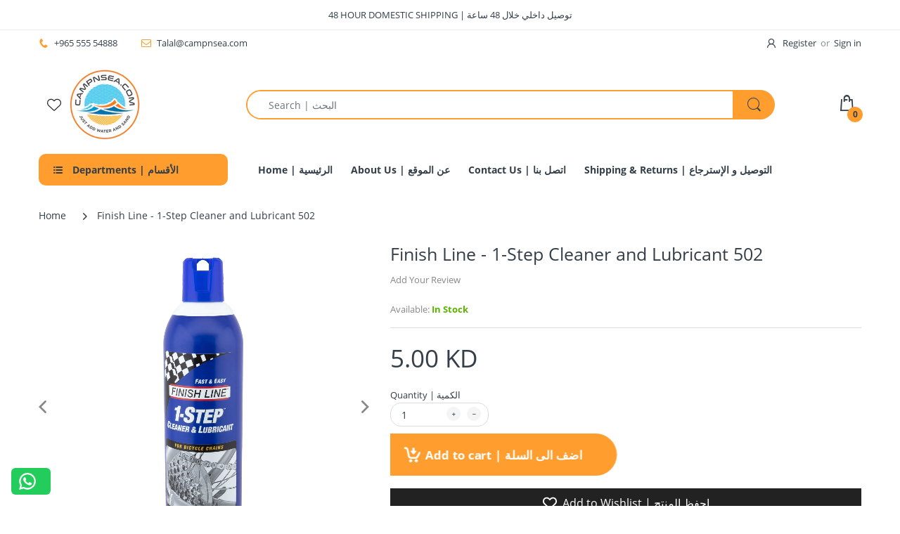

--- FILE ---
content_type: text/html; charset=utf-8
request_url: https://campnsea.com/products/finish-line-1-step-cleaner-and-lubricant-502
body_size: 51611
content:
<!doctype html>
<html lang="en" class="js">
<head>




  <script>
(function() {
  class Ultimate_Shopify_DataLayer {
    constructor() {
      window.dataLayer = window.dataLayer || [];

      this.externalId = this.getExternalId();

      // use a prefix of events name
      this.eventPrefix = '';

      // Keep the value false to get non-formatted product ID
      this.formattedItemId = true;

      // Data schema
      this.dataSchema = {
        ecommerce: {
          show: true
        },
        dynamicRemarketing: {
          show: false,
          business_vertical: 'retail'
        }
      };

      this.addToWishListSelectors = {
        'addWishListIcon': '',
        'gridItemSelector': '',
        'productLinkSelector': 'a[href*="/products/"]'
      };

      this.quickViewSelector = {
        'quickViewElement': '',
        'gridItemSelector': '',
        'productLinkSelector': 'a[href*="/products/"]'
      };

      // Mini cart button selector
      this.miniCartButton = ['a[href="/cart"]'];
      this.miniCartAppersOn = 'click';

      // Begin checkout buttons/links selectors
      this.beginCheckoutButtons = [
        'input[name="checkout"]',
        'button[name="checkout"]',
        'a[href="/checkout"]',
        '.additional-checkout-buttons',
      ];

      // Direct checkout button selector
      this.shopifyDirectCheckoutButton = ['.shopify-payment-button'];

      // Keep the value true if Add to Cart redirects to the cart page
      this.isAddToCartRedirect = false;

      // Keep the value false if cart items increment/decrement/remove refresh page
      this.isAjaxCartIncrementDecrement = true;

      // Shopify cart and other properties
      this.cart = {"note":null,"attributes":{},"original_total_price":0,"total_price":0,"total_discount":0,"total_weight":0.0,"item_count":0,"items":[],"requires_shipping":false,"currency":"KWD","items_subtotal_price":0,"cart_level_discount_applications":[],"checkout_charge_amount":0};
      this.countryCode = "KW";
      this.storeURL = "https://campnsea.com";
      localStorage.setItem('shopCountryCode', this.countryCode);
      this.collectData();
      this.itemsList = [];
    }

    // Fetch the latest cart data
    updateCart() {
      fetch("/cart.js")
        .then((response) => response.json())
        .then((data) => {
          this.cart = data;
        });
    }

    debounce(delay) {
      let timeoutId;
      return function (func) {
        const context = this;
        const args = arguments;
        clearTimeout(timeoutId);
        timeoutId = setTimeout(function () {
          func.apply(context, args);
        }, delay);
      };
    }

    // Log dataLayer events for debugging
    eventConsole(eventName, eventData) {
      const css1 = 'background: red; color: #fff; font-size: normal; border-radius: 3px 0 0 3px; padding: 3px 4px;';
      const css2 = 'background-color: blue; color: #fff; font-size: normal; border-radius: 0 3px 3px 0; padding: 3px 4px;';
      console.log('%cGTM DataLayer Event:%c' + eventName, css1, css2, eventData);
    }

    collectData() {
      this.customerData();
      this.ajaxRequestData();
      this.searchPageData();
      this.miniCartData();
      this.beginCheckoutData();

      

      
        this.productSinglePage();
      

      

      this.addToWishListData();
      this.quickViewData();
      this.selectItemData();
      this.formData();
      this.phoneClickData();
      this.emailClickData();
      this.loginRegisterData();
    }

    getOrCreateGuestId() {
      let guestId = localStorage.getItem('guestId');
      if (!guestId) {
        guestId = Date.now().toString(); // Generate a unique guest ID using the current timestamp
        localStorage.setItem('guestId', guestId); // Store the guest ID in localStorage
      }
      return guestId;
    }

    getExternalId() {
      if (localStorage.getItem('externalId')) {
        return localStorage.getItem('externalId');
      }

      
        const guestId = this.getOrCreateGuestId();
        localStorage.setItem('externalId', guestId);
        return guestId;
      
    }

    customerData() {
      const currentUser = {};
      currentUser.external_id = this.externalId;

      

      if (currentUser.id) {
        currentUser.hash_id = "e3b0c44298fc1c149afbf4c8996fb92427ae41e4649b934ca495991b7852b855"
      }

      if (currentUser.external_id) {
        currentUser.hash_external_id = "e3b0c44298fc1c149afbf4c8996fb92427ae41e4649b934ca495991b7852b855"
      }

      if (currentUser.email) {
        currentUser.hash_email = "e3b0c44298fc1c149afbf4c8996fb92427ae41e4649b934ca495991b7852b855"
      }

      if (currentUser.phone) {
        currentUser.hash_phone = "e3b0c44298fc1c149afbf4c8996fb92427ae41e4649b934ca495991b7852b855"
      }

      if (currentUser.first_name) {
        currentUser.hash_first_name = "e3b0c44298fc1c149afbf4c8996fb92427ae41e4649b934ca495991b7852b855"
      }

      if (currentUser.last_name) {
        currentUser.hash_last_name = "e3b0c44298fc1c149afbf4c8996fb92427ae41e4649b934ca495991b7852b855"
      }

      if (currentUser.address && currentUser.address.city) {
        currentUser.hash_city = "e3b0c44298fc1c149afbf4c8996fb92427ae41e4649b934ca495991b7852b855"
      }

      if (currentUser.address && currentUser.address.province) {
        currentUser.hash_province = "e3b0c44298fc1c149afbf4c8996fb92427ae41e4649b934ca495991b7852b855"
      }

      if (currentUser.address && currentUser.address.zip) {
        currentUser.hash_zip = "e3b0c44298fc1c149afbf4c8996fb92427ae41e4649b934ca495991b7852b855"
      }

      if (currentUser.address && currentUser.address.country) {
        currentUser.hash_country = "e3b0c44298fc1c149afbf4c8996fb92427ae41e4649b934ca495991b7852b855"
      }

      window.dataLayer = window.dataLayer || [];
      dataLayer.push({
        customer: currentUser
      });
    }

    pushEventToDataLayer(event, eventData) {
      eventData.external_id = this.externalId;
      window.dataLayer.push({
        event: event,
        ...eventData
      });
    }

    ajaxRequestData() {
      const self = this;

      if (this.isAddToCartRedirect) {
        document.addEventListener('submit', function(event) {
          const addToCartForm = event.target.closest('form[action="/cart/add"]');
          if (addToCartForm) {
            event.preventDefault();

            const formData = new FormData(addToCartForm);

            fetch(window.Shopify.routes.root + 'cart/add.js', {
              method: 'POST',
              body: formData
            })
            .then(response => {
              window.location.href = "/cart";
            })
            .catch((error) => {
              console.error('Error:', error);
            });
          }
        });
      }

      let originalFetch = window.fetch;
      let debounce = this.debounce(800);

      window.fetch = function () {
        return originalFetch.apply(this, arguments).then((response) => {
          if (response.ok) {
            let cloneResponse = response.clone();
            let requestURL = arguments[0]['url'] || arguments[0];

            if(/.*\/search\/?.*\?.*q=.+/.test(requestURL) && !requestURL.includes('&requestFrom=uldt')) {
              const queryString = requestURL.split('?')[1];
              const urlParams = new URLSearchParams(queryString);
              const search_term = urlParams.get("q");

              debounce(function() {
                fetch(`${self.storeURL}/search/suggest.json?q=${search_term}&resources[type]=product&requestFrom=uldt`)
                  .then(res => res.json())
                  .then(function(data) {
                    const products = data.resources.results.products;
                    if (products.length) {
                      const fetchRequests = products.map(product =>
                        fetch(`${self.storeURL}/${product.url.split('?')[0]}.js`)
                          .then(response => response.json())
                          .catch(error => console.error('Error fetching:', error))
                      );

                      Promise.all(fetchRequests)
                        .then(products => {
                          const items = products.map((product) => {
                            return {
                              product_id: product.id,
                              product_title: product.title,
                              variant_id: product.variants[0].id,
                              variant_title: product.variants[0].title,
                              vendor: product.vendor,
                              total_discount: 0,
                              final_price: product.price_min,
                              product_type: product.type,
                              quantity: 1
                            };
                          });

                          self.ecommerceDataLayer('search', {search_term, items});
                        });
                    } else {
                      self.ecommerceDataLayer('search', {search_term, items: []});
                    }
                  });
              });
            }
            else if (requestURL.includes("/cart/add")) {
              cloneResponse.text().then((text) => {
                let data = JSON.parse(text);

                if (data.items && Array.isArray(data.items)) {
                  data.items.forEach(function(item) {
                    self.ecommerceDataLayer('add_to_cart', {items: [item]});
                  });
                } else {
                  self.ecommerceDataLayer('add_to_cart', {items: [data]});
                }
                self.updateCart();
              });
            } else if (requestURL.includes("/cart/change") || requestURL.includes("/cart/update")) {
              cloneResponse.text().then((text) => {
                let newCart = JSON.parse(text);
                let newCartItems = newCart.items;
                let oldCartItems = self.cart.items;

                for (let i = 0; i < oldCartItems.length; i++) {
                  let item = oldCartItems[i];
                  let newItem = newCartItems.find(newItems => newItems.id === item.id);

                  if (newItem) {
                    if (newItem.quantity > item.quantity) {
                      let quantity = (newItem.quantity - item.quantity);
                      let updatedItem = {...item, quantity};
                      self.ecommerceDataLayer('add_to_cart', {items: [updatedItem]});
                      self.updateCart();
                    } else if (newItem.quantity < item.quantity) {
                      let quantity = (item.quantity - newItem.quantity);
                      let updatedItem = {...item, quantity};
                      self.ecommerceDataLayer('remove_from_cart', {items: [updatedItem]});
                      self.updateCart();
                    }
                  } else {
                    self.ecommerceDataLayer('remove_from_cart', {items: [item]});
                    self.updateCart();
                  }
                }
              });
            }
          }
          return response;
        });
      };

      var origXMLHttpRequest = XMLHttpRequest;
      XMLHttpRequest = function() {
        var requestURL;

        var xhr = new origXMLHttpRequest();
        var origOpen = xhr.open;
        var origSend = xhr.send;

        xhr.open = function(method, url) {
          requestURL = url;
          return origOpen.apply(this, arguments);
        };

        xhr.send = function() {
          if (requestURL.includes("/cart/add") || requestURL.includes("/cart/change") || /.*\/search\/?.*\?.*q=.+/.test(requestURL)) {
            xhr.addEventListener('load', function() {
              if (xhr.readyState === 4) {
                if (xhr.status >= 200 && xhr.status < 400) {
                  if(/.*\/search\/?.*\?.*q=.+/.test(requestURL) && !requestURL.includes('&requestFrom=uldt')) {
                    const queryString = requestURL.split('?')[1];
                    const urlParams = new URLSearchParams(queryString);
                    const search_term = urlParams.get("q");

                    debounce(function() {
                      fetch(`${self.storeURL}/search/suggest.json?q=${search_term}&resources[type]=product&requestFrom=uldt`)
                        .then(res => res.json())
                        .then(function(data) {
                          const products = data.resources.results.products;
                          if (products.length) {
                            const fetchRequests = products.map(product =>
                              fetch(`${self.storeURL}/${product.url.split('?')[0]}.js`)
                                .then(response => response.json())
                                .catch(error => console.error('Error fetching:', error))
                            );

                            Promise.all(fetchRequests)
                              .then(products => {
                                const items = products.map((product) => {
                                  return {
                                    product_id: product.id,
                                    product_title: product.title,
                                    variant_id: product.variants[0].id,
                                    variant_title: product.variants[0].title,
                                    vendor: product.vendor,
                                    total_discount: 0,
                                    final_price: product.price_min,
                                    product_type: product.type,
                                    quantity: 1
                                  };
                                });

                                self.ecommerceDataLayer('search', {search_term, items});
                              });
                          } else {
                            self.ecommerceDataLayer('search', {search_term, items: []});
                          }
                        });
                    });
                  }

                  else if(requestURL.includes("/cart/add")) {
                    const data = JSON.parse(xhr.responseText);

                    if(data.items && Array.isArray(data.items)) {
                      data.items.forEach(function(item) {
                        self.ecommerceDataLayer('add_to_cart', {items: [item]});
                      });
                    } else {
                      self.ecommerceDataLayer('add_to_cart', {items: [data]});
                    }
                    self.updateCart();

                  } else if(requestURL.includes("/cart/change")) {
                    const newCart = JSON.parse(xhr.responseText);
                    const newCartItems = newCart.items;
                    let oldCartItems = self.cart.items;

                    for(let i = 0; i < oldCartItems.length; i++) {
                      let item = oldCartItems[i];
                      let newItem = newCartItems.find(newItems => newItems.id === item.id);

                      if(newItem) {
                        if(newItem.quantity > item.quantity) {
                          // Cart item increment
                          let quantity = (newItem.quantity - item.quantity);
                          let updatedItem = {...item, quantity};
                          self.ecommerceDataLayer('add_to_cart', {items: [updatedItem]});
                          self.updateCart();

                        } else if(newItem.quantity < item.quantity) {
                          // Cart item decrement
                          let quantity = (item.quantity - newItem.quantity);
                          let updatedItem = {...item, quantity};
                          self.ecommerceDataLayer('remove_from_cart', {items: [updatedItem]});
                          self.updateCart();
                        }
                      } else {
                        self.ecommerceDataLayer('remove_from_cart', {items: [item]});
                        self.updateCart();
                      }
                    }
                  }
                }
              }
            });
          }
          return origSend.apply(this, arguments);
        };
        return xhr;
      };
    }

    searchPageData() {
      const self = this;
      let pageUrl = window.location.href;

      if (/.+\/search\?.*\&?q=.+/.test(pageUrl)) {
        const queryString = pageUrl.split('?')[1];
        const urlParams = new URLSearchParams(queryString);
        const search_term = urlParams.get("q");

        fetch(`https://campnsea.com/search/suggest.json?q=${search_term}&resources[type]=product&requestFrom=uldt`)
          .then(res => res.json())
          .then(function (data) {
            const products = data.resources.results.products;
            if (products.length) {
              const fetchRequests = products.map(product =>
                fetch(`${self.storeURL}/${product.url.split('?')[0]}.js`)
                  .then(response => response.json())
                  .catch(error => console.error('Error fetching:', error))
              );
              Promise.all(fetchRequests).then(products => {
                const items = products.map((product) => {
                  return {
                    product_id: product.id,
                    product_title: product.title,
                    variant_id: product.variants[0].id,
                    variant_title: product.variants[0].title,
                    vendor: product.vendor,
                    total_discount: 0,
                    final_price: product.price_min,
                    product_type: product.type,
                    quantity: 1
                  };
                });
                self.ecommerceDataLayer('search', { search_term, items });
              });
            } else {
              self.ecommerceDataLayer('search', { search_term, items: [] });
            }
          });
      }
    }

    miniCartData() {
      if (this.miniCartButton.length) {
        let self = this;
        if (this.miniCartAppersOn === 'hover') {
          this.miniCartAppersOn = 'mouseenter';
        }
        this.miniCartButton.forEach((selector) => {
          let miniCartButtons = document.querySelectorAll(selector);
          miniCartButtons.forEach((miniCartButton) => {
            miniCartButton.addEventListener(self.miniCartAppersOn, () => {
              self.ecommerceDataLayer('view_cart', self.cart);
            });
          });
        });
      }
    }

    beginCheckoutData() {
      let self = this;
      document.addEventListener('pointerdown', (event) => {
        let targetElement = event.target.closest(self.beginCheckoutButtons.join(', '));
        if (targetElement) {
          self.ecommerceDataLayer('begin_checkout', self.cart);
        }
      });
    }

    viewCartPageData() {
      this.ecommerceDataLayer('view_cart', this.cart);

      if (!this.isAjaxCartIncrementDecrement) {
        const self = this;
        document.addEventListener('pointerdown', (event) => {
          const target = event.target.closest('a[href*="/cart/change?"]');
          if (target) {
            const linkUrl = target.getAttribute('href');
            const queryString = linkUrl.split("?")[1];
            const urlParams = new URLSearchParams(queryString);
            const newQuantity = urlParams.get("quantity");
            const line = urlParams.get("line");
            const cart_id = urlParams.get("id");

            if (newQuantity && (line || cart_id)) {
              let item = line ? {...self.cart.items[line - 1]} : self.cart.items.find(item => item.key === cart_id);

              let event = 'add_to_cart';
              if (newQuantity < item.quantity) {
                event = 'remove_from_cart';
              }

              let quantity = Math.abs(newQuantity - item.quantity);
              item['quantity'] = quantity;

              self.ecommerceDataLayer(event, {items: [item]});
            }
          }
        });
      }
    }

    productSinglePage() {
      
        const item = {
          product_id: 6751922946151,
          variant_id: 40045328662631,
          product_title: "Finish Line -  1-Step Cleaner and Lubricant 502",
          line_level_total_discount: 0,
          vendor: "Ifloat\u0026Ride",
          sku: "Ifloat36121710306",
          product_type: "Bicycle Maintenance",
          item_list_id: 265100296295,
          item_list_name: "all",
          
          final_price: 500,
          quantity: 1
        };

        const variants = [{"id":40045328662631,"title":"Default Title","option1":"Default Title","option2":null,"option3":null,"sku":"Ifloat36121710306","requires_shipping":true,"taxable":true,"featured_image":null,"available":true,"name":"Finish Line -  1-Step Cleaner and Lubricant 502","public_title":null,"options":["Default Title"],"price":500,"weight":0,"compare_at_price":null,"inventory_management":"shopify","barcode":"36121710306","requires_selling_plan":false,"selling_plan_allocations":[]}];
        this.ecommerceDataLayer('view_item', { items: [item] });

        if (this.shopifyDirectCheckoutButton.length) {
          let self = this;
          document.addEventListener('pointerdown', (event) => {
            let target = event.target;
            let checkoutButton = event.target.closest(this.shopifyDirectCheckoutButton.join(', '));

            if (checkoutButton && (variants || self.quickViewVariants)) {
              let checkoutForm = checkoutButton.closest('form[action*="/cart/add"]');
              if (checkoutForm) {
                let variant_id = null;
                let varientInput = checkoutForm.querySelector('input[name="id"]');
                let varientIdFromURL = new URLSearchParams(window.location.search).get('variant');
                let firstVarientId = item.variant_id;

                if (varientInput) {
                  variant_id = parseInt(varientInput.value);
                } else if (varientIdFromURL) {
                  variant_id = varientIdFromURL;
                } else if (firstVarientId) {
                  variant_id = firstVarientId;
                }

                if (variant_id) {
                  variant_id = parseInt(variant_id);

                  let quantity = 1;
                  let quantitySelector = checkoutForm.getAttribute('id');
                  if (quantitySelector) {
                    let quentityInput = document.querySelector('input[name="quantity"][form="' + quantitySelector + '"]');
                    if (quentityInput) {
                      quantity = +quentityInput.value;
                    }
                  }

                  if (variant_id) {
                    let variant = variants.find(item => item.id === +variant_id);
                    if (variant && item) {
                      item['variant_id'] = variant_id;
                      item['variant_title'] = variant.title;
                      item['final_price'] = variant.price;
                      item['quantity'] = quantity;

                      self.ecommerceDataLayer('add_to_cart', {items: [item]});
                      self.ecommerceDataLayer('begin_checkout', {items: [item]});
                    } else if (self.quickViewedItem) {
                      let variant = self.quickViewVariants.find(item => item.id === +variant_id);
                      if (variant) {
                        self.quickViewedItem['variant_id'] = variant_id;
                        self.quickViewedItem['variant_title'] = variant.title;
                        self.quickViewedItem['final_price'] = parseFloat(variant.price) * 100;
                        self.quickViewedItem['quantity'] = quantity;

                        self.ecommerceDataLayer('add_to_cart', {items: [self.quickViewedItem]});
                        self.ecommerceDataLayer('begin_checkout', {items: [self.quickViewedItem]});
                      }
                    }
                  }
                }
              }
            }
          });
        }
      
    }

    collectionsPageData() {
      var ecommerce = {
        'items': [
          
        ]
      };

      this.itemsList = ecommerce.items;
      ecommerce['item_list_id'] = null;
      ecommerce['item_list_name'] = null;

      this.ecommerceDataLayer('view_item_list', ecommerce);
    }

    addToWishListData() {
      if (this.addToWishListSelectors && this.addToWishListSelectors.addWishListIcon) {
        const self = this;
        document.addEventListener('pointerdown', function(event) {
          let target = event.target;

          if (target.closest(self.addToWishListSelectors.addWishListIcon)) {
            let pageULR = window.location.href.replace(/\?.+/, '');
            let requestURL = undefined;

            if (/\/products\/[^/]+$/.test(pageULR)) {
              requestURL = pageULR;
            } else if (self.addToWishListSelectors.gridItemSelector && self.addToWishListSelectors.productLinkSelector) {
              let itemElement = target.closest(self.addToWishListSelectors.gridItemSelector);
              if (itemElement) {
                let linkElement = itemElement.querySelector(self.addToWishListSelectors.productLinkSelector);
                if (linkElement) {
                  let link = linkElement.getAttribute('href').replace(/\?.+/g, '');
                  if (link && /\/products\/[^/]+$/.test(link)) {
                    requestURL = link;
                  }
                }
              }
            }

            if (requestURL) {
              fetch(requestURL + '.json')
                .then(res => res.json())
                .then(result => {
                  let data = result.product;
                  if (data) {
                    let dataLayerData = {
                      product_id: data.id,
                      variant_id: data.variants[0].id,
                      product_title: data.title,
                      quantity: 1,
                      final_price: parseFloat(data.variants[0].price) * 100,
                      total_discount: 0,
                      product_type: data.product_type,
                      vendor: data.vendor,
                      variant_title: (data.variants[0].title !== 'Default Title') ? data.variants[0].title : undefined,
                      sku: data.variants[0].sku,
                    };

                    self.ecommerceDataLayer('add_to_wishlist', {items: [dataLayerData]});
                  }
                });
            }
          }
        });
      }
    }

    quickViewData() {
      if (this.quickViewSelector.quickViewElement && this.quickViewSelector.gridItemSelector && this.quickViewSelector.productLinkSelector) {
        const self = this;
        document.addEventListener('pointerdown', (event) => {
          let target = event.target;
          if (target.closest(self.quickViewSelector.quickViewElement)) {
            let requestURL = undefined;
            let itemElement = target.closest(this.quickViewSelector.gridItemSelector);

            if (itemElement) {
              let linkElement = itemElement.querySelector(self.quickViewSelector.productLinkSelector);
              if (linkElement) {
                let link = linkElement.getAttribute('href').replace(/\?.+/g, '');
                if (link && /\/products\/[^/]+$/.test(link)) {
                  requestURL = link;
                }
              }
            }

            if (requestURL) {
              fetch(requestURL + '.json')
                .then(res => res.json())
                .then(result => {
                  let data = result.product;
                  if (data) {
                    let dataLayerData = {
                      product_id: data.id,
                      variant_id: data.variants[0].id,
                      product_title: data.title,
                      quantity: 1,
                      final_price: parseFloat(data.variants[0].price) * 100,
                      total_discount: 0,
                      product_type: data.product_type,
                      vendor: data.vendor,
                      variant_title: (data.variants[0].title !== 'Default Title') ? data.variants[0].title : undefined,
                      sku: data.variants[0].sku,
                    };

                    self.ecommerceDataLayer('view_item', {items: [dataLayerData]});
                    self.quickViewVariants = data.variants;
                    self.quickViewedItem = dataLayerData;
                  }
                });
            }
          }
        });

        
      }
    }

    selectItemData() {
      const self = this;
      const items = this.itemsList;

      

      document.addEventListener('variant:change', function(event) {
        const product_id = event.detail.product.id;
        const variant_id = event.detail.variant.id;
        const vendor = event.detail.product.vendor;
        const variant_title = event.detail.variant.public_title;
        const product_title = event.detail.product.title;
        const final_price = event.detail.variant.price;
        const product_type = event.detail.product.type;

        const item = {
          product_id: product_id,
          product_title: product_title,
          variant_id: variant_id,
          variant_title: variant_title,
          vendor: vendor,
          final_price: final_price,
          product_type: product_type,
          quantity: 1
        };

        self.ecommerceDataLayer('select_item', {items: [item]});
      });
    }

    getClientInfo() {
      return new Promise((resolve, reject) => {
        fetch('https://api.ipify.org?format=json')
          .then(response => response.json())
          .then(data => {
            resolve({
              client_ip_address: data.ip,
              client_user_agent: navigator.userAgent,
            });
          })
          .catch(error => {
            console.error('Error fetching IP address:', error);
            resolve({
              client_ip_address: 'unknown',
              client_user_agent: navigator.userAgent,
            });
          });
      });
    }

    getCookieValues(cookieName, firstOnly) {
      const cookies = document.cookie.split(';');
      const values = [];

      for (let i = 0; i < cookies.length; i++) {
        const cookie = cookies[i].trim();
        if (cookie.startsWith(cookieName + '=')) {
          const value = cookie.substring((cookieName + '=').length);
          if (firstOnly) {
            return [value];
          }
          values.push(value);
        }
      }
      return values;
    }

    ecommerceDataLayer(event, data) {
      const self = this;
      dataLayer.push({ 'ecommerce': null });

      const dataLayerData = {
        "event": this.eventPrefix + event,
        "event_name": event,
        "event_time": Math.floor(Date.now() / 1000),
        "event_id": String(Math.random()).replace("0.", ""),
        "event_source_url": window.location.href,
        "action_source": "website",
      };

      this.getClientInfo().then(clientInfo => {
        dataLayerData['client_ip_address'] = clientInfo.client_ip_address;
        dataLayerData['client_user_agent'] = clientInfo.client_user_agent;

        dataLayerData['ecommerce'] = {
          'currency': this.cart.currency,
          'items': data.items.map((item, index) => {
            const dataLayerItem = {
              'index': index,
              'item_id': this.formattedItemId ? `shopify_${this.countryCode}_${item.product_id}_${item.variant_id}` : item.product_id.toString(),
              'product_id': item.product_id.toString(),
              'variant_id': item.variant_id.toString(),
              'item_name': item.product_title,
              'quantity': item.quantity,
              'price': +((item.final_price / 100).toFixed(2)),
              'discount': item.total_discount ? +((item.total_discount / 100).toFixed(2)) : 0
            };

            if (item.product_type) {
              dataLayerItem['item_category'] = item.product_type;
            }

            if (item.vendor) {
              dataLayerItem['item_brand'] = item.vendor;
            }

            if (item.variant_title && item.variant_title !== 'Default Title') {
              dataLayerItem['item_variant'] = item.variant_title;
            }

            if (item.sku) {
              dataLayerItem['sku'] = item.sku;
            }

            if (item.item_list_name) {
              dataLayerItem['item_list_name'] = item.item_list_name;
            }

            if (item.item_list_id) {
              dataLayerItem['item_list_id'] = item.item_list_id.toString();
            }

            return dataLayerItem;
          })
        };

        if (data.total_price !== undefined) {
          dataLayerData['ecommerce']['value'] = +((data.total_price / 100).toFixed(2));
        } else {
          dataLayerData['ecommerce']['value'] = +(dataLayerData['ecommerce']['items'].reduce((total, item) => total + (item.price * item.quantity), 0)).toFixed(2);
        }

        if (data.item_list_id) {
          dataLayerData['ecommerce']['item_list_id'] = data.item_list_id;
        }

        if (data.item_list_name) {
          dataLayerData['ecommerce']['item_list_name'] = data.item_list_name;
        }

        if (data.search_term) {
          dataLayerData['search_term'] = data.search_term;
        }

        if (self.dataSchema.dynamicRemarketing && self.dataSchema.dynamicRemarketing.show) {
          dataLayer.push({ 'dynamicRemarketing': null });
          dataLayerData['dynamicRemarketing'] = {
            value: dataLayerData.ecommerce.value,
            items: dataLayerData.ecommerce.items.map(item => ({ id: item.item_id, google_business_vertical: self.dataSchema.dynamicRemarketing.business_vertical }))
          };
        }

        if (!self.dataSchema.ecommerce || !self.dataSchema.ecommerce.show) {
          delete dataLayerData['ecommerce'];
        }

        dataLayer.push(dataLayerData);
        self.eventConsole(self.eventPrefix + event, dataLayerData);
      });
    }

    formData() {
      const self = this;
      document.addEventListener('submit', function (event) {
        let targetForm = event.target.closest('form[action^="/contact"]');

        if (targetForm) {
          const formData = {
            form_location: window.location.href,
            form_id: targetForm.getAttribute('id'),
            form_classes: targetForm.getAttribute('class')
          };

          let formType = targetForm.querySelector('input[name="form_type"]');
          let inputs = targetForm.querySelectorAll("input:not([type=hidden]):not([type=submit]), textarea, select");

          inputs.forEach(function (input) {
            var inputName = input.name;
            var inputValue = input.value;

            if (inputName && inputValue) {
              var matches = inputName.match(/\[(.*?)\]/);
              if (matches && matches.length > 1) {
                var fieldName = matches[1];
                formData[fieldName] = input.value;
              }
            }
          });

          if (formType && formType.value === 'customer') {
            dataLayer.push({ event: self.eventPrefix + 'newsletter_signup', ...formData });
            self.eventConsole(self.eventPrefix + 'newsletter_signup', { event: self.eventPrefix + 'newsletter_signup', ...formData });

          } else if (formType && formType.value === 'contact') {
            dataLayer.push({ event: self.eventPrefix + 'contact_form_submit', ...formData });
            self.eventConsole(self.eventPrefix + 'contact_form_submit', { event: self.eventPrefix + 'contact_form_submit', ...formData });
          }
        }
      });
    }

    phoneClickData() {
      const self = this;
      document.addEventListener('click', function (event) {
        let target = event.target.closest('a[href^="tel:"]');
        if (target) {
          let phone_number = target.getAttribute('href').replace('tel:', '');
          let eventData = {
            event: self.eventPrefix + 'phone_number_click',
            page_location: window.location.href,
            link_classes: target.getAttribute('class'),
            link_id: target.getAttribute('id'),
            phone_number
          };

          dataLayer.push(eventData);
          self.eventConsole(self.eventPrefix + 'phone_number_click', eventData);
        }
      });
    }

    emailClickData() {
      const self = this;
      document.addEventListener('click', function (event) {
        let target = event.target.closest('a[href^="mailto:"]');
        if (target) {
          let email_address = target.getAttribute('href').replace('mailto:', '');
          let eventData = {
            event: self.eventPrefix + 'email_click',
            page_location: window.location.href,
            link_classes: target.getAttribute('class'),
            link_id: target.getAttribute('id'),
            email_address
          };

          dataLayer.push(eventData);
          self.eventConsole(self.eventPrefix + 'email_click', eventData);
        }
      });
    }

    loginRegisterData() {
      const self = this;
      let isTrackedLogin = false;
      let isTrackedRegister = false;

      if (window.location.href.includes('/account/login')) {
        document.addEventListener('submit', function (e) {
          const loginForm = e.target.closest('[action="/account/login"]');
          if (loginForm && !isTrackedLogin) {
            const eventData = {
              event: self.eventPrefix + 'login'
            };
            isTrackedLogin = true;
            dataLayer.push(eventData);
            self.eventConsole(self.eventPrefix + 'login', eventData);
          }
        });
      }

      if (window.location.href.includes('/account/register')) {
        document.addEventListener('submit', function (e) {
          const registerForm = e.target.closest('[action="/account"]');
          if (registerForm && !isTrackedRegister) {
            const eventData = {
              event: self.eventPrefix + 'sign_up'
            };

            isTrackedRegister = true;
            dataLayer.push(eventData);
            self.eventConsole(self.eventPrefix + 'sign_up', eventData);
          }
        });
      }
    }
  }

  document.addEventListener('DOMContentLoaded', function () {
    try {
      new Ultimate_Shopify_DataLayer();
    } catch (error) {
      console.log(error);
    }
  });
})();
</script>

  <!-- Google Tag Manager -->
<script>(function(w,d,s,l,i){w[l]=w[l]||[];w[l].push({'gtm.start':
new Date().getTime(),event:'gtm.js'});var f=d.getElementsByTagName(s)[0],
j=d.createElement(s),dl=l!='dataLayer'?'&l='+l:'';j.async=true;j.src=
'https://www.googletagmanager.com/gtm.js?id='+i+dl;f.parentNode.insertBefore(j,f);
})(window,document,'script','dataLayer','GTM-NL2CRJP7');</script>
<!-- End Google Tag Manager -->

  <link rel="shortcut icon" href="//campnsea.com/cdn/shop/files/icon_32x32.png?v=1614331610" type="image/png">
  
  <meta charset="UTF-8">
  <meta http-equiv="Content-Type" content="text/html; charset=utf-8">
  <meta name="viewport" content="width=device-width, initial-scale=1, minimum-scale=1, maximum-scale=1, user-scalable=0" />
  <meta name='HandheldFriendly' content='True'>
  <meta name='MobileOptimized' content='375'>
  <meta http-equiv="cleartype" content="on">
  <meta name="theme-color" content="#ff9e2e">
  <link rel="canonical" href="https://campnsea.com/products/finish-line-1-step-cleaner-and-lubricant-502" /><title>Finish Line - 1-Step Cleaner and Lubricant 502
&ndash; Campnsea</title><meta name="description" content="Combination cleaner and lubricant. It loosens and removes surface grime and leaves a clean film of lubricant, while preventing premature component wear and drivetrain noise. A simple solution for commuters and recreational cyclists. A light wet-style lubricant that penetrates and flushes old lube and contaminants out w"><!-- /snippets/social-meta-tags.liquid -->




<meta property="og:site_name" content="Campnsea ">
<meta property="og:url" content="https://campnsea.com/products/finish-line-1-step-cleaner-and-lubricant-502">
<meta property="og:title" content="Finish Line -  1-Step Cleaner and Lubricant 502">
<meta property="og:type" content="product">
<meta property="og:description" content="Combination cleaner and lubricant. It loosens and removes surface grime and leaves a clean film of lubricant, while preventing premature component wear and drivetrain noise. A simple solution for commuters and recreational cyclists. A light wet-style lubricant that penetrates and flushes old lube and contaminants out w">

  <meta property="og:price:amount" content="5.00">
  <meta property="og:price:currency" content="KWD">

<meta property="og:image" content="http://campnsea.com/cdn/shop/products/s-l1600_50094482-2fdd-48cc-aa8f-7c3580da932e_1200x1200.jpg?v=1678015589">
<meta property="og:image:secure_url" content="https://campnsea.com/cdn/shop/products/s-l1600_50094482-2fdd-48cc-aa8f-7c3580da932e_1200x1200.jpg?v=1678015589">


<meta name="twitter:card" content="summary_large_image">
<meta name="twitter:title" content="Finish Line -  1-Step Cleaner and Lubricant 502">
<meta name="twitter:description" content="Combination cleaner and lubricant. It loosens and removes surface grime and leaves a clean film of lubricant, while preventing premature component wear and drivetrain noise. A simple solution for commuters and recreational cyclists. A light wet-style lubricant that penetrates and flushes old lube and contaminants out w">

  <link rel="preconnect dns-prefetch" href="https://cdn.shopify.com">
  <link rel="preconnect dns-prefetch" href="https://v.shopify.com">
  <link rel="preconnect dns-prefetch" href="https://cdn.shopifycloud.com">
   <script>
    if ((typeof jQuery === 'undefined') || (parseFloat(jQuery.fn.jquery) < 1.7)) {
        jqueryScript = document.createElement('script');
        jqueryScript.src = 'https://code.jquery.com/jquery-3.6.0.min.js';
        document.head.append(jqueryScript);
    }
  
    var wk_cashback_amount  = '';
    var wk_cashback_label   = '<span id="wk_cashback_product_front" style="background-color:rgba(240, 153, 22, 1)">GET {$cashback_discount_detail} CASHBACK</span>';
    var wk_wallet_label     = 'Wallet';
    var wk_wallet_balance   = '';
</script>             

  
  
  <link rel="preload" href="//campnsea.com/cdn/shop/t/15/assets/header-footer.scss.css?v=12073409718212393521697957709" as="style">
  <link rel="preload" href="//campnsea.com/cdn/shop/t/15/assets/global.scss.css?v=49976850820698845881697957709" as="style">
  
  <link rel="preload" href="//campnsea.com/cdn/shop/t/15/assets/styles.scss.css?v=93625536602745602311697957709" as="style">
  
  <link rel="preload" href="//campnsea.com/cdn/shop/t/15/assets/vendor.css?v=150199058255634135451630931123" as="style">
  <link rel="preload" href="//campnsea.com/cdn/shop/t/15/assets/arenafont.css?v=76206453912323394581696410654" as="style">  
  
  
  
  

  <!-- header-css-file  ================================================== -->
  
  <link href="//campnsea.com/cdn/shop/t/15/assets/vendor.css?v=150199058255634135451630931123" rel="stylesheet" type="text/css" media="all">
  <link href="//campnsea.com/cdn/shop/t/15/assets/header-footer.scss.css?v=12073409718212393521697957709" rel="stylesheet" type="text/css" media="all">
  <link href="//campnsea.com/cdn/shop/t/15/assets/global.scss.css?v=49976850820698845881697957709" rel="stylesheet" type="text/css" media="all">
  
  
  <link href="//campnsea.com/cdn/shop/t/15/assets/styles.scss.css?v=93625536602745602311697957709" rel="stylesheet" type="text/css" media="all">
  
  
  
  
  <link href="//campnsea.com/cdn/shop/t/15/assets/arenafont.css?v=76206453912323394581696410654" rel="stylesheet" type="text/css" media="all">
  
  
  <script crossorigin="anonymous" async src="//campnsea.com/cdn/shop/t/15/assets/lazysizes.min.js?v=19944551759608041491630931081"></script>

  
  
  
  
    <script>window.performance && window.performance.mark && window.performance.mark('shopify.content_for_header.start');</script><meta name="google-site-verification" content="aBl0SUOiFtxQNl8yUl7nh3IJWgF98_78-kEYnr3IuDc">
<meta name="google-site-verification" content="BmhsfuTCGZ9Ts-56AJGht-Etgc1nzjO_oJKesKixuaI">
<meta id="shopify-digital-wallet" name="shopify-digital-wallet" content="/1653047399/digital_wallets/dialog">
<link rel="alternate" hreflang="x-default" href="https://campnsea.com/products/finish-line-1-step-cleaner-and-lubricant-502">
<link rel="alternate" hreflang="en" href="https://campnsea.com/products/finish-line-1-step-cleaner-and-lubricant-502">
<link rel="alternate" hreflang="ar" href="https://campnsea.com/ar/products/finish-line-1-step-cleaner-and-lubricant-502">
<link rel="alternate" type="application/json+oembed" href="https://campnsea.com/products/finish-line-1-step-cleaner-and-lubricant-502.oembed">
<script async="async" src="/checkouts/internal/preloads.js?locale=en-KW"></script>
<script id="shopify-features" type="application/json">{"accessToken":"c85efb41e9a471dd883dcf73a0867ebf","betas":["rich-media-storefront-analytics"],"domain":"campnsea.com","predictiveSearch":true,"shopId":1653047399,"locale":"en"}</script>
<script>var Shopify = Shopify || {};
Shopify.shop = "campnsea.myshopify.com";
Shopify.locale = "en";
Shopify.currency = {"active":"KWD","rate":"1.0"};
Shopify.country = "KW";
Shopify.theme = {"name":"TP 7 0- Duplicated before filter \u0026 Search","id":120561500263,"schema_name":"Electro","schema_version":"7.0","theme_store_id":null,"role":"main"};
Shopify.theme.handle = "null";
Shopify.theme.style = {"id":null,"handle":null};
Shopify.cdnHost = "campnsea.com/cdn";
Shopify.routes = Shopify.routes || {};
Shopify.routes.root = "/";</script>
<script type="module">!function(o){(o.Shopify=o.Shopify||{}).modules=!0}(window);</script>
<script>!function(o){function n(){var o=[];function n(){o.push(Array.prototype.slice.apply(arguments))}return n.q=o,n}var t=o.Shopify=o.Shopify||{};t.loadFeatures=n(),t.autoloadFeatures=n()}(window);</script>
<script id="shop-js-analytics" type="application/json">{"pageType":"product"}</script>
<script defer="defer" async type="module" src="//campnsea.com/cdn/shopifycloud/shop-js/modules/v2/client.init-shop-cart-sync_BApSsMSl.en.esm.js"></script>
<script defer="defer" async type="module" src="//campnsea.com/cdn/shopifycloud/shop-js/modules/v2/chunk.common_CBoos6YZ.esm.js"></script>
<script type="module">
  await import("//campnsea.com/cdn/shopifycloud/shop-js/modules/v2/client.init-shop-cart-sync_BApSsMSl.en.esm.js");
await import("//campnsea.com/cdn/shopifycloud/shop-js/modules/v2/chunk.common_CBoos6YZ.esm.js");

  window.Shopify.SignInWithShop?.initShopCartSync?.({"fedCMEnabled":true,"windoidEnabled":true});

</script>
<script>(function() {
  var isLoaded = false;
  function asyncLoad() {
    if (isLoaded) return;
    isLoaded = true;
    var urls = ["https:\/\/intg.snapchat.com\/shopify\/shopify-scevent-init.js?id=8b3c7d61-4c3b-4577-a711-2bee3967333c\u0026shop=campnsea.myshopify.com","https:\/\/configs.carthike.com\/carthike.js?shop=campnsea.myshopify.com","\/\/searchserverapi1.com\/widgets\/shopify\/init.js?a=9q7k2Q7C9R\u0026shop=campnsea.myshopify.com"];
    for (var i = 0; i < urls.length; i++) {
      var s = document.createElement('script');
      s.type = 'text/javascript';
      s.async = true;
      s.src = urls[i];
      var x = document.getElementsByTagName('script')[0];
      x.parentNode.insertBefore(s, x);
    }
  };
  if(window.attachEvent) {
    window.attachEvent('onload', asyncLoad);
  } else {
    window.addEventListener('load', asyncLoad, false);
  }
})();</script>
<script id="__st">var __st={"a":1653047399,"offset":10800,"reqid":"8aec7a1e-6bd5-4dba-9606-a897adceb45d-1768933445","pageurl":"campnsea.com\/products\/finish-line-1-step-cleaner-and-lubricant-502","u":"afc5eb4f4da7","p":"product","rtyp":"product","rid":6751922946151};</script>
<script>window.ShopifyPaypalV4VisibilityTracking = true;</script>
<script id="captcha-bootstrap">!function(){'use strict';const t='contact',e='account',n='new_comment',o=[[t,t],['blogs',n],['comments',n],[t,'customer']],c=[[e,'customer_login'],[e,'guest_login'],[e,'recover_customer_password'],[e,'create_customer']],r=t=>t.map((([t,e])=>`form[action*='/${t}']:not([data-nocaptcha='true']) input[name='form_type'][value='${e}']`)).join(','),a=t=>()=>t?[...document.querySelectorAll(t)].map((t=>t.form)):[];function s(){const t=[...o],e=r(t);return a(e)}const i='password',u='form_key',d=['recaptcha-v3-token','g-recaptcha-response','h-captcha-response',i],f=()=>{try{return window.sessionStorage}catch{return}},m='__shopify_v',_=t=>t.elements[u];function p(t,e,n=!1){try{const o=window.sessionStorage,c=JSON.parse(o.getItem(e)),{data:r}=function(t){const{data:e,action:n}=t;return t[m]||n?{data:e,action:n}:{data:t,action:n}}(c);for(const[e,n]of Object.entries(r))t.elements[e]&&(t.elements[e].value=n);n&&o.removeItem(e)}catch(o){console.error('form repopulation failed',{error:o})}}const l='form_type',E='cptcha';function T(t){t.dataset[E]=!0}const w=window,h=w.document,L='Shopify',v='ce_forms',y='captcha';let A=!1;((t,e)=>{const n=(g='f06e6c50-85a8-45c8-87d0-21a2b65856fe',I='https://cdn.shopify.com/shopifycloud/storefront-forms-hcaptcha/ce_storefront_forms_captcha_hcaptcha.v1.5.2.iife.js',D={infoText:'Protected by hCaptcha',privacyText:'Privacy',termsText:'Terms'},(t,e,n)=>{const o=w[L][v],c=o.bindForm;if(c)return c(t,g,e,D).then(n);var r;o.q.push([[t,g,e,D],n]),r=I,A||(h.body.append(Object.assign(h.createElement('script'),{id:'captcha-provider',async:!0,src:r})),A=!0)});var g,I,D;w[L]=w[L]||{},w[L][v]=w[L][v]||{},w[L][v].q=[],w[L][y]=w[L][y]||{},w[L][y].protect=function(t,e){n(t,void 0,e),T(t)},Object.freeze(w[L][y]),function(t,e,n,w,h,L){const[v,y,A,g]=function(t,e,n){const i=e?o:[],u=t?c:[],d=[...i,...u],f=r(d),m=r(i),_=r(d.filter((([t,e])=>n.includes(e))));return[a(f),a(m),a(_),s()]}(w,h,L),I=t=>{const e=t.target;return e instanceof HTMLFormElement?e:e&&e.form},D=t=>v().includes(t);t.addEventListener('submit',(t=>{const e=I(t);if(!e)return;const n=D(e)&&!e.dataset.hcaptchaBound&&!e.dataset.recaptchaBound,o=_(e),c=g().includes(e)&&(!o||!o.value);(n||c)&&t.preventDefault(),c&&!n&&(function(t){try{if(!f())return;!function(t){const e=f();if(!e)return;const n=_(t);if(!n)return;const o=n.value;o&&e.removeItem(o)}(t);const e=Array.from(Array(32),(()=>Math.random().toString(36)[2])).join('');!function(t,e){_(t)||t.append(Object.assign(document.createElement('input'),{type:'hidden',name:u})),t.elements[u].value=e}(t,e),function(t,e){const n=f();if(!n)return;const o=[...t.querySelectorAll(`input[type='${i}']`)].map((({name:t})=>t)),c=[...d,...o],r={};for(const[a,s]of new FormData(t).entries())c.includes(a)||(r[a]=s);n.setItem(e,JSON.stringify({[m]:1,action:t.action,data:r}))}(t,e)}catch(e){console.error('failed to persist form',e)}}(e),e.submit())}));const S=(t,e)=>{t&&!t.dataset[E]&&(n(t,e.some((e=>e===t))),T(t))};for(const o of['focusin','change'])t.addEventListener(o,(t=>{const e=I(t);D(e)&&S(e,y())}));const B=e.get('form_key'),M=e.get(l),P=B&&M;t.addEventListener('DOMContentLoaded',(()=>{const t=y();if(P)for(const e of t)e.elements[l].value===M&&p(e,B);[...new Set([...A(),...v().filter((t=>'true'===t.dataset.shopifyCaptcha))])].forEach((e=>S(e,t)))}))}(h,new URLSearchParams(w.location.search),n,t,e,['guest_login'])})(!0,!0)}();</script>
<script integrity="sha256-4kQ18oKyAcykRKYeNunJcIwy7WH5gtpwJnB7kiuLZ1E=" data-source-attribution="shopify.loadfeatures" defer="defer" src="//campnsea.com/cdn/shopifycloud/storefront/assets/storefront/load_feature-a0a9edcb.js" crossorigin="anonymous"></script>
<script data-source-attribution="shopify.dynamic_checkout.dynamic.init">var Shopify=Shopify||{};Shopify.PaymentButton=Shopify.PaymentButton||{isStorefrontPortableWallets:!0,init:function(){window.Shopify.PaymentButton.init=function(){};var t=document.createElement("script");t.src="https://campnsea.com/cdn/shopifycloud/portable-wallets/latest/portable-wallets.en.js",t.type="module",document.head.appendChild(t)}};
</script>
<script data-source-attribution="shopify.dynamic_checkout.buyer_consent">
  function portableWalletsHideBuyerConsent(e){var t=document.getElementById("shopify-buyer-consent"),n=document.getElementById("shopify-subscription-policy-button");t&&n&&(t.classList.add("hidden"),t.setAttribute("aria-hidden","true"),n.removeEventListener("click",e))}function portableWalletsShowBuyerConsent(e){var t=document.getElementById("shopify-buyer-consent"),n=document.getElementById("shopify-subscription-policy-button");t&&n&&(t.classList.remove("hidden"),t.removeAttribute("aria-hidden"),n.addEventListener("click",e))}window.Shopify?.PaymentButton&&(window.Shopify.PaymentButton.hideBuyerConsent=portableWalletsHideBuyerConsent,window.Shopify.PaymentButton.showBuyerConsent=portableWalletsShowBuyerConsent);
</script>
<script data-source-attribution="shopify.dynamic_checkout.cart.bootstrap">document.addEventListener("DOMContentLoaded",(function(){function t(){return document.querySelector("shopify-accelerated-checkout-cart, shopify-accelerated-checkout")}if(t())Shopify.PaymentButton.init();else{new MutationObserver((function(e,n){t()&&(Shopify.PaymentButton.init(),n.disconnect())})).observe(document.body,{childList:!0,subtree:!0})}}));
</script>

<script>window.performance && window.performance.mark && window.performance.mark('shopify.content_for_header.end');</script>


  <script src="https://shopifyorderlimits.s3.amazonaws.com/limits/campnsea.myshopify.com?v=78&r=20210706054103&shop=campnsea.myshopify.com"></script>


  

  
<!-- BEGIN app block: shopify://apps/also-bought/blocks/app-embed-block/b94b27b4-738d-4d92-9e60-43c22d1da3f2 --><script>
    window.codeblackbelt = window.codeblackbelt || {};
    window.codeblackbelt.shop = window.codeblackbelt.shop || 'campnsea.myshopify.com';
    
        window.codeblackbelt.productId = 6751922946151;</script><script src="//cdn.codeblackbelt.com/widgets/also-bought/main.min.js?version=2026012021+0300" async></script>
<!-- END app block --><!-- BEGIN app block: shopify://apps/vitals/blocks/app-embed/aeb48102-2a5a-4f39-bdbd-d8d49f4e20b8 --><link rel="preconnect" href="https://appsolve.io/" /><link rel="preconnect" href="https://cdn-sf.vitals.app/" /><script data-ver="58" id="vtlsAebData" class="notranslate">window.vtlsLiquidData = window.vtlsLiquidData || {};window.vtlsLiquidData.buildId = 56366;

window.vtlsLiquidData.apiHosts = {
	...window.vtlsLiquidData.apiHosts,
	"1": "https://appsolve.io"
};
	window.vtlsLiquidData.moduleSettings = {"1":{"3":"63c3e5","4":"left","5":"icon","44":"worldwide_shipping,100_guaranteed,cash_on_delivery,easy_returns,fast_shipping,secure_order","85":"","86":20,"87":20,"148":94,"978":"{}","1060":"303030"},"9":[],"15":{"37":"color","38":"Checkout safely using your preferred payment method","63":"2120bb","64":"mastercard,maestro,visa,apple_pay","65":"left","78":20,"79":20,"920":"{}"},"16":{"232":true,"245":"bottom","246":"bottom","247":"Add to Cart","411":true,"417":false,"418":false,"477":"automatic","478":"000000","479":"ffffff","489":true,"843":"ffffff","844":"2e2e2e","921":false,"922":true,"923":true,"924":"1","925":"1","952":"{}","1021":true,"1110":false,"1154":0,"1155":true,"1156":true,"1157":false,"1158":0,"1159":false,"1160":false,"1161":false,"1162":false,"1163":false,"1182":false,"1183":true,"1184":"","1185":false},"17":{"41":"bounce","42":"interval","43":10},"21":{"142":true,"143":"left","144":0,"145":0,"190":true,"216":"ffce07","217":true,"218":0,"219":0,"220":"center","248":true,"278":"ffffff","279":true,"280":"ffffff","281":"eaeaea","287":"reviews","288":"See more reviews","289":"Write a Review","290":"Share your experience","291":"Rating","292":"Name","293":"Review","294":"We'd love to see a picture","295":"Submit Review","296":"Cancel","297":"No reviews yet. Be the first to add a review.","333":20,"334":100,"335":10,"336":50,"410":true,"447":"Thank you for adding your review!","481":"{{ stars }} {{ averageRating }} ({{ totalReviews }} {{ reviewsTranslation }})","482":"{{ stars }} ({{ totalReviews }})","483":19,"484":18,"494":2,"504":"Only image file types are supported for upload","507":true,"508":"E-mail","510":"00a332","563":"The review could not be added. If the problem persists, please contact us.","598":"Store reply","688":"Customers from all over the world love our products!","689":"Happy Customers","691":false,"745":true,"746":"columns","747":true,"748":"ffce07","752":"Verified buyer","787":"columns","788":true,"793":"000000","794":"ffffff","846":"5e5e5e","877":"222222","878":"737373","879":"f7f7f7","880":"5e5e5e","948":0,"949":0,"951":"{}","994":"Our Customers Love Us","996":1,"1002":4,"1003":false,"1005":false,"1034":false,"1038":20,"1039":20,"1040":10,"1041":10,"1042":100,"1043":50,"1044":"columns","1045":true,"1046":"5e5e5e","1047":"5e5e5e","1048":"222222","1061":false,"1062":0,"1063":0,"1064":"Collected by","1065":"From {{reviews_count}} reviews","1067":true,"1068":false,"1069":true,"1070":true,"1072":"{}","1073":"left","1074":"center","1078":true,"1089":"{}","1090":0},"31":[],"47":{"392":"Check out our Instagram | تابعونا على الإنستقرام 👋","393":"","394":"grid","396":0,"397":12,"399":"000000","400":"000000","401":"454545","402":"Follow","403":3,"591":true,"861":"ffffff","862":"222222","918":false,"950":true,"961":0,"962":12,"963":4,"964":4,"965":2,"966":2,"967":8,"968":12,"969":3,"970":2,"971":1000,"972":false,"973":2,"974":4,"1000":"","1082":"{}"},"48":{"469":true,"491":true,"588":true,"595":false,"603":"","605":"","606":"","781":true,"783":1,"876":0,"1076":true,"1105":0,"1198":false},"53":{"636":"4b8e15","637":"ffffff","638":0,"639":5,"640":"You save:","642":"Out of stock","643":"This item:","644":"Total Price:","645":true,"646":"Add to cart","647":"for","648":"with","649":"off","650":"each","651":"Buy","652":"Subtotal","653":"Discount","654":"Old price","655":16,"656":8,"657":16,"658":8,"659":"ffffff","660":14,"661":"center","671":"000000","702":"Quantity","731":"and","733":0,"734":"362e94","735":"8e86ed","736":true,"737":true,"738":true,"739":"right","740":60,"741":"Free of charge","742":"Free","743":"Claim gift","744":"1,2,4,5","750":"Gift","762":"Discount","763":false,"773":"Your product has been added to the cart.","786":"save","848":"ffffff","849":"f6f6f6","850":"4f4f4f","851":"Per item:","895":"eceeef","1007":"Pick another","1010":"{}","1012":false,"1028":"Other customers loved this offer","1029":"Add to order\t","1030":"Added to order","1031":"Check out","1032":1,"1033":"{}","1035":"See more","1036":"See less","1037":"{}","1077":"%","1083":"Check out","1085":100,"1086":"cd1900","1091":10,"1092":1,"1093":"{}","1164":"Free shipping","1188":"light","1190":"center","1191":"light","1192":"square"},"57":{"710":"Wishlist | المنتجات المحفوظة","711":"Save your favorite products for later","712":"Add to Wishlist | احفظ المنتج ","713":"Added to Wishlist | تم الحفظ","714":true,"716":true,"717":"f31212","718":"From","719":"Add to cart","720":true,"721":"Out of stock","722":16,"766":"Share","767":"Share Wishlist","768":"Copy link","769":"Link copied","770":"Your Wishlist is empty. ","771":true,"772":"My Wishlist","778":"ffffff","779":"000000","780":"ffffff","791":"","792":"","801":true,"804":"000000","805":"FFFFFF","874":"header","889":"Added to cart","896":"light","897":"2A2A2A","898":20,"899":"121212","900":"FFFFFF","901":12,"990":0,"992":"{}","1189":false,"1195":"\/a\/page","1196":"\/a\/page","1206":false}};

window.vtlsLiquidData.shopThemeName = "Electro";window.vtlsLiquidData.settingTranslation = {"15":{"38":{"en":"Checkout safely using your preferred payment method","ar":"تسجيل الخروج بأمان باستخدام طريقة الدفع المفضلة لديك"}},"1":{"85":{"en":"","ar":""}},"21":{"287":{"en":"reviews","ar":"المراجعات"},"288":{"en":"See more reviews","ar":"رؤية المزيد من المراجعات"},"289":{"en":"Write a Review","ar":"أكتب مراجعة"},"290":{"en":"Share your experience","ar":"شارك خبرتك"},"291":{"en":"Rating","ar":"التقييم"},"292":{"en":"Name","ar":"الاسم"},"293":{"en":"Review","ar":"المراجعة"},"294":{"en":"We'd love to see a picture","ar":"نحب أن نرى صورة"},"295":{"en":"Submit Review","ar":"إرسال المراجعة"},"296":{"en":"Cancel","ar":"يلغي"},"297":{"en":"No reviews yet. Be the first to add a review.","ar":"لا توجد مراجعات حتى الآن. كن أول من يضيف مراجعة."},"447":{"en":"Thank you for adding your review!","ar":"شكراً لك لإضافة رأيك!"},"481":{"en":"{{ stars }} {{ averageRating }} ({{ totalReviews }} {{ reviewsTranslation }})","ar":"{{ stars }} {{ averageRating }} ({{ totalReviews }} {{ reviewsTranslation }})"},"482":{"en":"{{ stars }} ({{ totalReviews }})","ar":"{{ stars }} ({{ totalReviews }})"},"504":{"en":"Only image file types are supported for upload","ar":"يتم دعم ملفات الصور فقط للتحميل"},"508":{"en":"E-mail","ar":"البريد الالكتروني"},"563":{"en":"The review could not be added. If the problem persists, please contact us.","ar":"لا يمكن إضافة المراجعة. إذا استمرت المشكلة، يرجى الاتصال بنا."},"598":{"en":"Store reply","ar":"رد المتجر"},"688":{"en":"Customers from all over the world love our products!","ar":"العملاء من جميع أنحاء العالم يحبون منتجاتنا!"},"689":{"en":"Happy Customers","ar":"الزبائن سعداء"},"752":{"en":"Verified buyer","ar":"مُشتري تم التحقق منه"},"994":{"en":"Our Customers Love Us","ar":"عملاؤنا يحبوننا"},"1064":{"en":"Collected by","ar":"التوزيعات من"},"1065":{"en":"From {{reviews_count}} reviews","ar":"من {{reviews_count}} مراجعات"}},"47":{"392":{"en":"Check out our Instagram | تابعونا على الإنستقرام 👋","ar":"تحقق من Instagram الخاص بنا"},"393":{"en":"","ar":""},"402":{"en":"Follow","ar":"تتبع"}},"53":{"640":{"en":"You save:","ar":"لقد وفرت:"},"642":{"en":"Out of stock","ar":"إنتهى من المخزن"},"643":{"en":"This item:","ar":"هذا العنصر:"},"644":{"en":"Total Price:","ar":"السعر الكلي:"},"646":{"en":"Add to cart","ar":"أضف إلى السلة"},"647":{"en":"for","ar":"لـ"},"648":{"en":"with","ar":"مع"},"649":{"en":"off","ar":"خصم"},"650":{"en":"each","ar":"كل"},"651":{"en":"Buy","ar":"اشتري"},"652":{"en":"Subtotal","ar":"المجموع الفرعي"},"653":{"en":"Discount","ar":"الخصم"},"654":{"en":"Old price","ar":"السعر القديم"},"702":{"en":"Quantity","ar":"الكمية"},"731":{"en":"and","ar":"و"},"741":{"en":"Free of charge","ar":"شحن مجاني"},"742":{"en":"Free","ar":"مجاني"},"743":{"en":"Claim gift","ar":"المطالبة بالهدية"},"750":{"en":"Gift","ar":"هدية"},"762":{"en":"Discount","ar":"الخصم"},"773":{"en":"Your product has been added to the cart.","ar":"تمت إضافة منتجك إلى عربة التسوق."},"786":{"en":"save","ar":"لقد وفرت"},"851":{"en":"Per item:","ar":"لكل بند:"},"1007":{"en":"Pick another","ar":"تبديل المنتج"},"1028":{"en":"Other customers loved this offer","ar":"عملاء آخرين أحبوا هذا العرض"},"1029":{"en":"Add to order\t","ar":"أضف إلى الطلب\t"},"1030":{"en":"Added to order","ar":"تمت الإضافة إلى الطلب"},"1031":{"en":"Check out","ar":"الدفع"},"1035":{"en":"See more","ar":"انظر المزيد"},"1036":{"en":"See less","ar":"انظر أقل"},"1083":{"en":"Check out","ar":"الدفع"},"1164":{"en":"Free shipping","ar":"شحن مجاني"},"1167":{"en":"Unavailable","ar":"غير متوفر"}},"57":{"710":{"en":"Wishlist | المنتجات المحفوظة","ar":"قائمة الرغبات"},"711":{"en":"Save your favorite products for later","ar":"احفظ منتجاتك المفضلة لوقت لاحق"},"712":{"en":"Add to Wishlist | احفظ المنتج ","ar":"أضف إلى قائمة الامنيات"},"713":{"en":"Added to Wishlist | تم الحفظ","ar":"أُضيف إلى قائمة الامنيات"},"718":{"en":"From","ar":"من"},"719":{"en":"Add to cart","ar":"أضف إلى السلة"},"721":{"en":"Out of stock","ar":"إنتهى من المخزن"},"766":{"en":"Share","ar":"مشاركة"},"767":{"en":"Share Wishlist","ar":"مشاركة قائمة الرغبات"},"768":{"en":"Copy link","ar":"انسخ الرابط"},"769":{"en":"Link copied","ar":"تم نسخ الرابط"},"770":{"en":"Your Wishlist is empty. ","ar":"قائمة رغباتك فارغة."},"772":{"en":"My Wishlist","ar":"قائمة رغباتي"},"889":{"en":"Added to cart","ar":"أضيف إلى عربة التسوق"}},"16":{"1184":{"en":"","ar":""}}};window.vtlsLiquidData.ubOfferTypes={"2":[1,2,6,9],"3":[1,2,6]};window.vtlsLiquidData.usesFunctions=true;window.vtlsLiquidData.shopSettings={};window.vtlsLiquidData.shopSettings.cartType="";window.vtlsLiquidData.spat="9852114a224ef7ff0c263da85a0359fc";window.vtlsLiquidData.shopInfo={id:1653047399,domain:"campnsea.com",shopifyDomain:"campnsea.myshopify.com",primaryLocaleIsoCode: "en",defaultCurrency:"KWD",enabledCurrencies:["KWD"],moneyFormat:"\u003cspan class=money\u003e{{amount}} KD\u003c\/span\u003e",moneyWithCurrencyFormat:"\u003cspan class=money\u003e{{amount}} KWD\u003c\/span\u003e",appId:"1",appName:"Vitals",};window.vtlsLiquidData.acceptedScopes = {"1":[26,25,27,28,29,30,31,32,33,34,35,36,37,38,22,2,8,14,20,24,16,18,10,13,21,4,11,1,7,3,19,23,15,17,9,12,49,51,46,47,50,52,48,53]};window.vtlsLiquidData.product = {"id": 6751922946151,"available": true,"title": "Finish Line -  1-Step Cleaner and Lubricant 502","handle": "finish-line-1-step-cleaner-and-lubricant-502","vendor": "Ifloat\u0026Ride","type": "Bicycle Maintenance","tags": ["Bicycle Maintenance","First Line"],"description": "1","featured_image":{"src": "//campnsea.com/cdn/shop/products/s-l1600_50094482-2fdd-48cc-aa8f-7c3580da932e.jpg?v=1678015589","aspect_ratio": "1.0"},"collectionIds": [265100296295,266846470247,82116640871,267000938599,267022631015,82116673639],"variants": [{"id": 40045328662631,"title": "Default Title","option1": "Default Title","option2": null,"option3": null,"price": 500,"compare_at_price": null,"available": true,"image":null,"featured_media_id":null,"is_preorderable":0}],"options": [{"name": "Title"}],"metafields": {"reviews": {}}};window.vtlsLiquidData.cacheKeys = [1726272606,1724243173,0,1763062240,1762543141,1768913608,0,1762543141 ];</script><script id="vtlsAebDynamicFunctions" class="notranslate">window.vtlsLiquidData = window.vtlsLiquidData || {};window.vtlsLiquidData.dynamicFunctions = ({$,vitalsGet,vitalsSet,VITALS_GET_$_DESCRIPTION,VITALS_GET_$_END_SECTION,VITALS_GET_$_ATC_FORM,VITALS_GET_$_ATC_BUTTON,submit_button,form_add_to_cart,cartItemVariantId,VITALS_EVENT_CART_UPDATED,VITALS_EVENT_DISCOUNTS_LOADED,VITALS_EVENT_RENDER_CAROUSEL_STARS,VITALS_EVENT_RENDER_COLLECTION_STARS,VITALS_EVENT_SMART_BAR_RENDERED,VITALS_EVENT_SMART_BAR_CLOSED,VITALS_EVENT_TABS_RENDERED,VITALS_EVENT_VARIANT_CHANGED,VITALS_EVENT_ATC_BUTTON_FOUND,VITALS_IS_MOBILE,VITALS_PAGE_TYPE,VITALS_APPEND_CSS,VITALS_HOOK__CAN_EXECUTE_CHECKOUT,VITALS_HOOK__GET_CUSTOM_CHECKOUT_URL_PARAMETERS,VITALS_HOOK__GET_CUSTOM_VARIANT_SELECTOR,VITALS_HOOK__GET_IMAGES_DEFAULT_SIZE,VITALS_HOOK__ON_CLICK_CHECKOUT_BUTTON,VITALS_HOOK__DONT_ACCELERATE_CHECKOUT,VITALS_HOOK__ON_ATC_STAY_ON_THE_SAME_PAGE,VITALS_HOOK__CAN_EXECUTE_ATC,VITALS_FLAG__IGNORE_VARIANT_ID_FROM_URL,VITALS_FLAG__UPDATE_ATC_BUTTON_REFERENCE,VITALS_FLAG__UPDATE_CART_ON_CHECKOUT,VITALS_FLAG__USE_CAPTURE_FOR_ATC_BUTTON,VITALS_FLAG__USE_FIRST_ATC_SPAN_FOR_PRE_ORDER,VITALS_FLAG__USE_HTML_FOR_STICKY_ATC_BUTTON,VITALS_FLAG__STOP_EXECUTION,VITALS_FLAG__USE_CUSTOM_COLLECTION_FILTER_DROPDOWN,VITALS_FLAG__PRE_ORDER_START_WITH_OBSERVER,VITALS_FLAG__PRE_ORDER_OBSERVER_DELAY,VITALS_FLAG__ON_CHECKOUT_CLICK_USE_CAPTURE_EVENT,handle,}) => {return {"147": {"location":"description","locator":"after"},};};</script><script id="vtlsAebDocumentInjectors" class="notranslate">window.vtlsLiquidData = window.vtlsLiquidData || {};window.vtlsLiquidData.documentInjectors = ({$,vitalsGet,vitalsSet,VITALS_IS_MOBILE,VITALS_APPEND_CSS}) => {const documentInjectors = {};documentInjectors["1"]={};documentInjectors["1"]["d"]=[];documentInjectors["1"]["d"]["0"]={};documentInjectors["1"]["d"]["0"]["a"]=null;documentInjectors["1"]["d"]["0"]["s"]="div[itemprop=\"offers\"]";documentInjectors["1"]["d"]["1"]={};documentInjectors["1"]["d"]["1"]["a"]=null;documentInjectors["1"]["d"]["1"]["s"]="div[itemprop=\"description\"]";documentInjectors["2"]={};documentInjectors["2"]["d"]=[];documentInjectors["2"]["d"]["0"]={};documentInjectors["2"]["d"]["0"]["a"]={"l":"append"};documentInjectors["2"]["d"]["0"]["s"]=".main-content";documentInjectors["3"]={};documentInjectors["3"]["d"]=[];documentInjectors["3"]["d"]["0"]={};documentInjectors["3"]["d"]["0"]["a"]={"js":"$('.hulkapps-cart-original-total').parent().html(cart_html).css('font-size', '12px');"};documentInjectors["3"]["d"]["0"]["s"]=".hulkapps-cart-original-total";documentInjectors["3"]["d"]["0"]["js"]=function(left_subtotal, right_subtotal, cart_html) { var vitalsDiscountsDiv = ".vitals-discounts";
if ($(vitalsDiscountsDiv).length === 0) {
$('.hulkapps-cart-original-total').parent().html(cart_html).css('font-size', '12px');
}

};documentInjectors["3"]["d"]["1"]={};documentInjectors["3"]["d"]["1"]["a"]={"last":true};documentInjectors["3"]["d"]["1"]["s"]=".total-price";documentInjectors["3"]["d"]["1"]["js"]=function(left_subtotal, right_subtotal, cart_html) { var vitalsDiscountsDiv = ".vitals-discounts";
if ($(vitalsDiscountsDiv).length === 0) {
$('.total-price').last().html(cart_html);
}

};documentInjectors["5"]={};documentInjectors["5"]["d"]=[];documentInjectors["5"]["d"]["0"]={};documentInjectors["5"]["d"]["0"]["a"]={"l":"before"};documentInjectors["5"]["d"]["0"]["s"]=".header-main .m-cart-icon";documentInjectors["5"]["m"]=[];documentInjectors["5"]["m"]["0"]={};documentInjectors["5"]["m"]["0"]["a"]={"l":"before"};documentInjectors["5"]["m"]["0"]["s"]=".header-main .m-cart-icon";documentInjectors["6"]={};documentInjectors["6"]["d"]=[];documentInjectors["6"]["d"]["0"]={};documentInjectors["6"]["d"]["0"]["a"]=[];documentInjectors["6"]["d"]["0"]["s"]=".cata-product";documentInjectors["10"]={};documentInjectors["10"]["d"]=[];documentInjectors["10"]["d"]["0"]={};documentInjectors["10"]["d"]["0"]["a"]=[];documentInjectors["10"]["d"]["0"]["s"]=".quantity-product:first-of-type";documentInjectors["12"]={};documentInjectors["12"]["d"]=[];documentInjectors["12"]["d"]["0"]={};documentInjectors["12"]["d"]["0"]["a"]=null;documentInjectors["12"]["d"]["0"]["s"]=".product-form.product-action.variants";documentInjectors["12"]["d"]["1"]={};documentInjectors["12"]["d"]["1"]["a"]=[];documentInjectors["12"]["d"]["1"]["s"]="form[action*=\"\/cart\/add\"]:visible:not([id*=\"product-form-installment\"]):not([id*=\"product-installment-form\"]):not(.vtls-exclude-atc-injector *)";documentInjectors["11"]={};documentInjectors["11"]["d"]=[];documentInjectors["11"]["d"]["0"]={};documentInjectors["11"]["d"]["0"]["a"]={"ctx":"outside"};documentInjectors["11"]["d"]["0"]["s"]=".page-product .product-content-wrapper .action-button .btn";documentInjectors["11"]["d"]["1"]={};documentInjectors["11"]["d"]["1"]["a"]={"ctx":"inside","last":false};documentInjectors["11"]["d"]["1"]["s"]="button#add-to-cart:not(.swym-button)";documentInjectors["19"]={};documentInjectors["19"]["d"]=[];documentInjectors["19"]["d"]["0"]={};documentInjectors["19"]["d"]["0"]["a"]={"jqMethods":[{"name":"parent"}]};documentInjectors["19"]["d"]["0"]["s"]="h5 a[href$=\"\/products\/{{handle}}\"]";documentInjectors["19"]["d"]["1"]={};documentInjectors["19"]["d"]["1"]["a"]={"jqMethods":[{"args":"[class*=\"title\"]","name":"find"}]};documentInjectors["19"]["d"]["1"]["s"]="a[href$=\"\/products\/{{handle}}\"]:visible";documentInjectors["15"]={};documentInjectors["15"]["d"]=[];documentInjectors["15"]["d"]["0"]={};documentInjectors["15"]["d"]["0"]["a"]=[];documentInjectors["15"]["d"]["0"]["s"]="#main-content form[action*=\"\/cart\"] .cart-table .cart-item .item-title a[href*=\"\/products\"][href*=\"?variant={{variant_id}}\"]:not([href*=\"cart-suggestions=false\"])";documentInjectors["15"]["d"]["1"]={};documentInjectors["15"]["d"]["1"]["a"]=[];documentInjectors["15"]["d"]["1"]["s"]="form[action*=\"\/cart\"] a[href*=\"\/products\/{{product_handle}}\"]";return documentInjectors;};</script><script id="vtlsAebBundle" src="https://cdn-sf.vitals.app/assets/js/bundle-a4d02c620db24a6b8995b5296c296c59.js" async></script>

<!-- END app block --><script src="https://cdn.shopify.com/extensions/019ac357-9c99-7419-b30b-37f8db9e37f2/etranslate-243/assets/floating-selector.js" type="text/javascript" defer="defer"></script>
<script src="https://cdn.shopify.com/extensions/019bc5da-5ba6-7e9a-9888-a6222a70d7c3/js-client-214/assets/pushowl-shopify.js" type="text/javascript" defer="defer"></script>
<link href="https://monorail-edge.shopifysvc.com" rel="dns-prefetch">
<script>(function(){if ("sendBeacon" in navigator && "performance" in window) {try {var session_token_from_headers = performance.getEntriesByType('navigation')[0].serverTiming.find(x => x.name == '_s').description;} catch {var session_token_from_headers = undefined;}var session_cookie_matches = document.cookie.match(/_shopify_s=([^;]*)/);var session_token_from_cookie = session_cookie_matches && session_cookie_matches.length === 2 ? session_cookie_matches[1] : "";var session_token = session_token_from_headers || session_token_from_cookie || "";function handle_abandonment_event(e) {var entries = performance.getEntries().filter(function(entry) {return /monorail-edge.shopifysvc.com/.test(entry.name);});if (!window.abandonment_tracked && entries.length === 0) {window.abandonment_tracked = true;var currentMs = Date.now();var navigation_start = performance.timing.navigationStart;var payload = {shop_id: 1653047399,url: window.location.href,navigation_start,duration: currentMs - navigation_start,session_token,page_type: "product"};window.navigator.sendBeacon("https://monorail-edge.shopifysvc.com/v1/produce", JSON.stringify({schema_id: "online_store_buyer_site_abandonment/1.1",payload: payload,metadata: {event_created_at_ms: currentMs,event_sent_at_ms: currentMs}}));}}window.addEventListener('pagehide', handle_abandonment_event);}}());</script>
<script id="web-pixels-manager-setup">(function e(e,d,r,n,o){if(void 0===o&&(o={}),!Boolean(null===(a=null===(i=window.Shopify)||void 0===i?void 0:i.analytics)||void 0===a?void 0:a.replayQueue)){var i,a;window.Shopify=window.Shopify||{};var t=window.Shopify;t.analytics=t.analytics||{};var s=t.analytics;s.replayQueue=[],s.publish=function(e,d,r){return s.replayQueue.push([e,d,r]),!0};try{self.performance.mark("wpm:start")}catch(e){}var l=function(){var e={modern:/Edge?\/(1{2}[4-9]|1[2-9]\d|[2-9]\d{2}|\d{4,})\.\d+(\.\d+|)|Firefox\/(1{2}[4-9]|1[2-9]\d|[2-9]\d{2}|\d{4,})\.\d+(\.\d+|)|Chrom(ium|e)\/(9{2}|\d{3,})\.\d+(\.\d+|)|(Maci|X1{2}).+ Version\/(15\.\d+|(1[6-9]|[2-9]\d|\d{3,})\.\d+)([,.]\d+|)( \(\w+\)|)( Mobile\/\w+|) Safari\/|Chrome.+OPR\/(9{2}|\d{3,})\.\d+\.\d+|(CPU[ +]OS|iPhone[ +]OS|CPU[ +]iPhone|CPU IPhone OS|CPU iPad OS)[ +]+(15[._]\d+|(1[6-9]|[2-9]\d|\d{3,})[._]\d+)([._]\d+|)|Android:?[ /-](13[3-9]|1[4-9]\d|[2-9]\d{2}|\d{4,})(\.\d+|)(\.\d+|)|Android.+Firefox\/(13[5-9]|1[4-9]\d|[2-9]\d{2}|\d{4,})\.\d+(\.\d+|)|Android.+Chrom(ium|e)\/(13[3-9]|1[4-9]\d|[2-9]\d{2}|\d{4,})\.\d+(\.\d+|)|SamsungBrowser\/([2-9]\d|\d{3,})\.\d+/,legacy:/Edge?\/(1[6-9]|[2-9]\d|\d{3,})\.\d+(\.\d+|)|Firefox\/(5[4-9]|[6-9]\d|\d{3,})\.\d+(\.\d+|)|Chrom(ium|e)\/(5[1-9]|[6-9]\d|\d{3,})\.\d+(\.\d+|)([\d.]+$|.*Safari\/(?![\d.]+ Edge\/[\d.]+$))|(Maci|X1{2}).+ Version\/(10\.\d+|(1[1-9]|[2-9]\d|\d{3,})\.\d+)([,.]\d+|)( \(\w+\)|)( Mobile\/\w+|) Safari\/|Chrome.+OPR\/(3[89]|[4-9]\d|\d{3,})\.\d+\.\d+|(CPU[ +]OS|iPhone[ +]OS|CPU[ +]iPhone|CPU IPhone OS|CPU iPad OS)[ +]+(10[._]\d+|(1[1-9]|[2-9]\d|\d{3,})[._]\d+)([._]\d+|)|Android:?[ /-](13[3-9]|1[4-9]\d|[2-9]\d{2}|\d{4,})(\.\d+|)(\.\d+|)|Mobile Safari.+OPR\/([89]\d|\d{3,})\.\d+\.\d+|Android.+Firefox\/(13[5-9]|1[4-9]\d|[2-9]\d{2}|\d{4,})\.\d+(\.\d+|)|Android.+Chrom(ium|e)\/(13[3-9]|1[4-9]\d|[2-9]\d{2}|\d{4,})\.\d+(\.\d+|)|Android.+(UC? ?Browser|UCWEB|U3)[ /]?(15\.([5-9]|\d{2,})|(1[6-9]|[2-9]\d|\d{3,})\.\d+)\.\d+|SamsungBrowser\/(5\.\d+|([6-9]|\d{2,})\.\d+)|Android.+MQ{2}Browser\/(14(\.(9|\d{2,})|)|(1[5-9]|[2-9]\d|\d{3,})(\.\d+|))(\.\d+|)|K[Aa][Ii]OS\/(3\.\d+|([4-9]|\d{2,})\.\d+)(\.\d+|)/},d=e.modern,r=e.legacy,n=navigator.userAgent;return n.match(d)?"modern":n.match(r)?"legacy":"unknown"}(),u="modern"===l?"modern":"legacy",c=(null!=n?n:{modern:"",legacy:""})[u],f=function(e){return[e.baseUrl,"/wpm","/b",e.hashVersion,"modern"===e.buildTarget?"m":"l",".js"].join("")}({baseUrl:d,hashVersion:r,buildTarget:u}),m=function(e){var d=e.version,r=e.bundleTarget,n=e.surface,o=e.pageUrl,i=e.monorailEndpoint;return{emit:function(e){var a=e.status,t=e.errorMsg,s=(new Date).getTime(),l=JSON.stringify({metadata:{event_sent_at_ms:s},events:[{schema_id:"web_pixels_manager_load/3.1",payload:{version:d,bundle_target:r,page_url:o,status:a,surface:n,error_msg:t},metadata:{event_created_at_ms:s}}]});if(!i)return console&&console.warn&&console.warn("[Web Pixels Manager] No Monorail endpoint provided, skipping logging."),!1;try{return self.navigator.sendBeacon.bind(self.navigator)(i,l)}catch(e){}var u=new XMLHttpRequest;try{return u.open("POST",i,!0),u.setRequestHeader("Content-Type","text/plain"),u.send(l),!0}catch(e){return console&&console.warn&&console.warn("[Web Pixels Manager] Got an unhandled error while logging to Monorail."),!1}}}}({version:r,bundleTarget:l,surface:e.surface,pageUrl:self.location.href,monorailEndpoint:e.monorailEndpoint});try{o.browserTarget=l,function(e){var d=e.src,r=e.async,n=void 0===r||r,o=e.onload,i=e.onerror,a=e.sri,t=e.scriptDataAttributes,s=void 0===t?{}:t,l=document.createElement("script"),u=document.querySelector("head"),c=document.querySelector("body");if(l.async=n,l.src=d,a&&(l.integrity=a,l.crossOrigin="anonymous"),s)for(var f in s)if(Object.prototype.hasOwnProperty.call(s,f))try{l.dataset[f]=s[f]}catch(e){}if(o&&l.addEventListener("load",o),i&&l.addEventListener("error",i),u)u.appendChild(l);else{if(!c)throw new Error("Did not find a head or body element to append the script");c.appendChild(l)}}({src:f,async:!0,onload:function(){if(!function(){var e,d;return Boolean(null===(d=null===(e=window.Shopify)||void 0===e?void 0:e.analytics)||void 0===d?void 0:d.initialized)}()){var d=window.webPixelsManager.init(e)||void 0;if(d){var r=window.Shopify.analytics;r.replayQueue.forEach((function(e){var r=e[0],n=e[1],o=e[2];d.publishCustomEvent(r,n,o)})),r.replayQueue=[],r.publish=d.publishCustomEvent,r.visitor=d.visitor,r.initialized=!0}}},onerror:function(){return m.emit({status:"failed",errorMsg:"".concat(f," has failed to load")})},sri:function(e){var d=/^sha384-[A-Za-z0-9+/=]+$/;return"string"==typeof e&&d.test(e)}(c)?c:"",scriptDataAttributes:o}),m.emit({status:"loading"})}catch(e){m.emit({status:"failed",errorMsg:(null==e?void 0:e.message)||"Unknown error"})}}})({shopId: 1653047399,storefrontBaseUrl: "https://campnsea.com",extensionsBaseUrl: "https://extensions.shopifycdn.com/cdn/shopifycloud/web-pixels-manager",monorailEndpoint: "https://monorail-edge.shopifysvc.com/unstable/produce_batch",surface: "storefront-renderer",enabledBetaFlags: ["2dca8a86"],webPixelsConfigList: [{"id":"681607271","configuration":"{\"config\":\"{\\\"google_tag_ids\\\":[\\\"AW-10971225684\\\",\\\"GT-PJRDK6F\\\",\\\"AW-16575217498\\\",\\\"G-RFDF8ZBMEZ\\\",\\\"G-4K62BEWDKH\\\"],\\\"target_country\\\":\\\"KW\\\",\\\"gtag_events\\\":[{\\\"type\\\":\\\"search\\\",\\\"action_label\\\":[\\\"AW-10971225684\\\/hVbGCKXZ7tYDENS8vu8o\\\",\\\"G-RFDF8ZBMEZ\\\",\\\"G-4K62BEWDKH\\\"]},{\\\"type\\\":\\\"begin_checkout\\\",\\\"action_label\\\":[\\\"AW-10971225684\\\/UKsRCKLZ7tYDENS8vu8o\\\",\\\"AW-16575217498\\\/izyECN3Ek9sZENr-1t89\\\",\\\"G-RFDF8ZBMEZ\\\",\\\"G-4K62BEWDKH\\\"]},{\\\"type\\\":\\\"view_item\\\",\\\"action_label\\\":[\\\"AW-10971225684\\\/8xmFCJzZ7tYDENS8vu8o\\\",\\\"MC-FGSX8FTGJ4\\\",\\\"G-RFDF8ZBMEZ\\\",\\\"G-4K62BEWDKH\\\"]},{\\\"type\\\":\\\"purchase\\\",\\\"action_label\\\":[\\\"AW-10971225684\\\/jPSPCJnZ7tYDENS8vu8o\\\",\\\"MC-FGSX8FTGJ4\\\",\\\"AW-16575217498\\\/W3KWCN_Dk9sZENr-1t89\\\",\\\"G-RFDF8ZBMEZ\\\",\\\"G-4K62BEWDKH\\\"]},{\\\"type\\\":\\\"page_view\\\",\\\"action_label\\\":[\\\"AW-10971225684\\\/tC1ICJbZ7tYDENS8vu8o\\\",\\\"MC-FGSX8FTGJ4\\\",\\\"G-RFDF8ZBMEZ\\\",\\\"G-4K62BEWDKH\\\"]},{\\\"type\\\":\\\"add_payment_info\\\",\\\"action_label\\\":[\\\"AW-10971225684\\\/y7ULCKjZ7tYDENS8vu8o\\\",\\\"G-RFDF8ZBMEZ\\\",\\\"G-4K62BEWDKH\\\"]},{\\\"type\\\":\\\"add_to_cart\\\",\\\"action_label\\\":[\\\"AW-10971225684\\\/BbJLCJ_Z7tYDENS8vu8o\\\",\\\"AW-16575217498\\\/Y4HzCNrEk9sZENr-1t89\\\",\\\"G-RFDF8ZBMEZ\\\",\\\"G-4K62BEWDKH\\\"]}],\\\"enable_monitoring_mode\\\":false}\"}","eventPayloadVersion":"v1","runtimeContext":"OPEN","scriptVersion":"b2a88bafab3e21179ed38636efcd8a93","type":"APP","apiClientId":1780363,"privacyPurposes":[],"dataSharingAdjustments":{"protectedCustomerApprovalScopes":["read_customer_address","read_customer_email","read_customer_name","read_customer_personal_data","read_customer_phone"]}},{"id":"392790119","configuration":"{\"pixelCode\":\"CUGVM8JC77U0K1FAJ1KG\"}","eventPayloadVersion":"v1","runtimeContext":"STRICT","scriptVersion":"22e92c2ad45662f435e4801458fb78cc","type":"APP","apiClientId":4383523,"privacyPurposes":["ANALYTICS","MARKETING","SALE_OF_DATA"],"dataSharingAdjustments":{"protectedCustomerApprovalScopes":["read_customer_address","read_customer_email","read_customer_name","read_customer_personal_data","read_customer_phone"]}},{"id":"87720039","configuration":"{\"pixel_id\":\"165851340750125\",\"pixel_type\":\"facebook_pixel\",\"metaapp_system_user_token\":\"-\"}","eventPayloadVersion":"v1","runtimeContext":"OPEN","scriptVersion":"ca16bc87fe92b6042fbaa3acc2fbdaa6","type":"APP","apiClientId":2329312,"privacyPurposes":["ANALYTICS","MARKETING","SALE_OF_DATA"],"dataSharingAdjustments":{"protectedCustomerApprovalScopes":["read_customer_address","read_customer_email","read_customer_name","read_customer_personal_data","read_customer_phone"]}},{"id":"86212711","configuration":"{\"pixelId\":\"8b3c7d61-4c3b-4577-a711-2bee3967333c\"}","eventPayloadVersion":"v1","runtimeContext":"STRICT","scriptVersion":"c119f01612c13b62ab52809eb08154bb","type":"APP","apiClientId":2556259,"privacyPurposes":["ANALYTICS","MARKETING","SALE_OF_DATA"],"dataSharingAdjustments":{"protectedCustomerApprovalScopes":["read_customer_address","read_customer_email","read_customer_name","read_customer_personal_data","read_customer_phone"]}},{"id":"57704551","configuration":"{\"apiKey\":\"9q7k2Q7C9R\", \"host\":\"searchserverapi.com\"}","eventPayloadVersion":"v1","runtimeContext":"STRICT","scriptVersion":"5559ea45e47b67d15b30b79e7c6719da","type":"APP","apiClientId":578825,"privacyPurposes":["ANALYTICS"],"dataSharingAdjustments":{"protectedCustomerApprovalScopes":["read_customer_personal_data"]}},{"id":"57540711","eventPayloadVersion":"v1","runtimeContext":"LAX","scriptVersion":"1","type":"CUSTOM","privacyPurposes":["ANALYTICS"],"name":"Google Analytics tag (migrated)"},{"id":"shopify-app-pixel","configuration":"{}","eventPayloadVersion":"v1","runtimeContext":"STRICT","scriptVersion":"0450","apiClientId":"shopify-pixel","type":"APP","privacyPurposes":["ANALYTICS","MARKETING"]},{"id":"shopify-custom-pixel","eventPayloadVersion":"v1","runtimeContext":"LAX","scriptVersion":"0450","apiClientId":"shopify-pixel","type":"CUSTOM","privacyPurposes":["ANALYTICS","MARKETING"]}],isMerchantRequest: false,initData: {"shop":{"name":"Campnsea ","paymentSettings":{"currencyCode":"KWD"},"myshopifyDomain":"campnsea.myshopify.com","countryCode":"KW","storefrontUrl":"https:\/\/campnsea.com"},"customer":null,"cart":null,"checkout":null,"productVariants":[{"price":{"amount":5.0,"currencyCode":"KWD"},"product":{"title":"Finish Line -  1-Step Cleaner and Lubricant 502","vendor":"Ifloat\u0026Ride","id":"6751922946151","untranslatedTitle":"Finish Line -  1-Step Cleaner and Lubricant 502","url":"\/products\/finish-line-1-step-cleaner-and-lubricant-502","type":"Bicycle Maintenance"},"id":"40045328662631","image":{"src":"\/\/campnsea.com\/cdn\/shop\/products\/s-l1600_50094482-2fdd-48cc-aa8f-7c3580da932e.jpg?v=1678015589"},"sku":"Ifloat36121710306","title":"Default Title","untranslatedTitle":"Default Title"}],"purchasingCompany":null},},"https://campnsea.com/cdn","fcfee988w5aeb613cpc8e4bc33m6693e112",{"modern":"","legacy":""},{"shopId":"1653047399","storefrontBaseUrl":"https:\/\/campnsea.com","extensionBaseUrl":"https:\/\/extensions.shopifycdn.com\/cdn\/shopifycloud\/web-pixels-manager","surface":"storefront-renderer","enabledBetaFlags":"[\"2dca8a86\"]","isMerchantRequest":"false","hashVersion":"fcfee988w5aeb613cpc8e4bc33m6693e112","publish":"custom","events":"[[\"page_viewed\",{}],[\"product_viewed\",{\"productVariant\":{\"price\":{\"amount\":5.0,\"currencyCode\":\"KWD\"},\"product\":{\"title\":\"Finish Line -  1-Step Cleaner and Lubricant 502\",\"vendor\":\"Ifloat\u0026Ride\",\"id\":\"6751922946151\",\"untranslatedTitle\":\"Finish Line -  1-Step Cleaner and Lubricant 502\",\"url\":\"\/products\/finish-line-1-step-cleaner-and-lubricant-502\",\"type\":\"Bicycle Maintenance\"},\"id\":\"40045328662631\",\"image\":{\"src\":\"\/\/campnsea.com\/cdn\/shop\/products\/s-l1600_50094482-2fdd-48cc-aa8f-7c3580da932e.jpg?v=1678015589\"},\"sku\":\"Ifloat36121710306\",\"title\":\"Default Title\",\"untranslatedTitle\":\"Default Title\"}}]]"});</script><script>
  window.ShopifyAnalytics = window.ShopifyAnalytics || {};
  window.ShopifyAnalytics.meta = window.ShopifyAnalytics.meta || {};
  window.ShopifyAnalytics.meta.currency = 'KWD';
  var meta = {"product":{"id":6751922946151,"gid":"gid:\/\/shopify\/Product\/6751922946151","vendor":"Ifloat\u0026Ride","type":"Bicycle Maintenance","handle":"finish-line-1-step-cleaner-and-lubricant-502","variants":[{"id":40045328662631,"price":500,"name":"Finish Line -  1-Step Cleaner and Lubricant 502","public_title":null,"sku":"Ifloat36121710306"}],"remote":false},"page":{"pageType":"product","resourceType":"product","resourceId":6751922946151,"requestId":"8aec7a1e-6bd5-4dba-9606-a897adceb45d-1768933445"}};
  for (var attr in meta) {
    window.ShopifyAnalytics.meta[attr] = meta[attr];
  }
</script>
<script class="analytics">
  (function () {
    var customDocumentWrite = function(content) {
      var jquery = null;

      if (window.jQuery) {
        jquery = window.jQuery;
      } else if (window.Checkout && window.Checkout.$) {
        jquery = window.Checkout.$;
      }

      if (jquery) {
        jquery('body').append(content);
      }
    };

    var hasLoggedConversion = function(token) {
      if (token) {
        return document.cookie.indexOf('loggedConversion=' + token) !== -1;
      }
      return false;
    }

    var setCookieIfConversion = function(token) {
      if (token) {
        var twoMonthsFromNow = new Date(Date.now());
        twoMonthsFromNow.setMonth(twoMonthsFromNow.getMonth() + 2);

        document.cookie = 'loggedConversion=' + token + '; expires=' + twoMonthsFromNow;
      }
    }

    var trekkie = window.ShopifyAnalytics.lib = window.trekkie = window.trekkie || [];
    if (trekkie.integrations) {
      return;
    }
    trekkie.methods = [
      'identify',
      'page',
      'ready',
      'track',
      'trackForm',
      'trackLink'
    ];
    trekkie.factory = function(method) {
      return function() {
        var args = Array.prototype.slice.call(arguments);
        args.unshift(method);
        trekkie.push(args);
        return trekkie;
      };
    };
    for (var i = 0; i < trekkie.methods.length; i++) {
      var key = trekkie.methods[i];
      trekkie[key] = trekkie.factory(key);
    }
    trekkie.load = function(config) {
      trekkie.config = config || {};
      trekkie.config.initialDocumentCookie = document.cookie;
      var first = document.getElementsByTagName('script')[0];
      var script = document.createElement('script');
      script.type = 'text/javascript';
      script.onerror = function(e) {
        var scriptFallback = document.createElement('script');
        scriptFallback.type = 'text/javascript';
        scriptFallback.onerror = function(error) {
                var Monorail = {
      produce: function produce(monorailDomain, schemaId, payload) {
        var currentMs = new Date().getTime();
        var event = {
          schema_id: schemaId,
          payload: payload,
          metadata: {
            event_created_at_ms: currentMs,
            event_sent_at_ms: currentMs
          }
        };
        return Monorail.sendRequest("https://" + monorailDomain + "/v1/produce", JSON.stringify(event));
      },
      sendRequest: function sendRequest(endpointUrl, payload) {
        // Try the sendBeacon API
        if (window && window.navigator && typeof window.navigator.sendBeacon === 'function' && typeof window.Blob === 'function' && !Monorail.isIos12()) {
          var blobData = new window.Blob([payload], {
            type: 'text/plain'
          });

          if (window.navigator.sendBeacon(endpointUrl, blobData)) {
            return true;
          } // sendBeacon was not successful

        } // XHR beacon

        var xhr = new XMLHttpRequest();

        try {
          xhr.open('POST', endpointUrl);
          xhr.setRequestHeader('Content-Type', 'text/plain');
          xhr.send(payload);
        } catch (e) {
          console.log(e);
        }

        return false;
      },
      isIos12: function isIos12() {
        return window.navigator.userAgent.lastIndexOf('iPhone; CPU iPhone OS 12_') !== -1 || window.navigator.userAgent.lastIndexOf('iPad; CPU OS 12_') !== -1;
      }
    };
    Monorail.produce('monorail-edge.shopifysvc.com',
      'trekkie_storefront_load_errors/1.1',
      {shop_id: 1653047399,
      theme_id: 120561500263,
      app_name: "storefront",
      context_url: window.location.href,
      source_url: "//campnsea.com/cdn/s/trekkie.storefront.cd680fe47e6c39ca5d5df5f0a32d569bc48c0f27.min.js"});

        };
        scriptFallback.async = true;
        scriptFallback.src = '//campnsea.com/cdn/s/trekkie.storefront.cd680fe47e6c39ca5d5df5f0a32d569bc48c0f27.min.js';
        first.parentNode.insertBefore(scriptFallback, first);
      };
      script.async = true;
      script.src = '//campnsea.com/cdn/s/trekkie.storefront.cd680fe47e6c39ca5d5df5f0a32d569bc48c0f27.min.js';
      first.parentNode.insertBefore(script, first);
    };
    trekkie.load(
      {"Trekkie":{"appName":"storefront","development":false,"defaultAttributes":{"shopId":1653047399,"isMerchantRequest":null,"themeId":120561500263,"themeCityHash":"15624741159286462454","contentLanguage":"en","currency":"KWD","eventMetadataId":"a4ce2620-8995-49c0-9e0c-83fe834d5912"},"isServerSideCookieWritingEnabled":true,"monorailRegion":"shop_domain","enabledBetaFlags":["65f19447"]},"Session Attribution":{},"S2S":{"facebookCapiEnabled":true,"source":"trekkie-storefront-renderer","apiClientId":580111}}
    );

    var loaded = false;
    trekkie.ready(function() {
      if (loaded) return;
      loaded = true;

      window.ShopifyAnalytics.lib = window.trekkie;

      var originalDocumentWrite = document.write;
      document.write = customDocumentWrite;
      try { window.ShopifyAnalytics.merchantGoogleAnalytics.call(this); } catch(error) {};
      document.write = originalDocumentWrite;

      window.ShopifyAnalytics.lib.page(null,{"pageType":"product","resourceType":"product","resourceId":6751922946151,"requestId":"8aec7a1e-6bd5-4dba-9606-a897adceb45d-1768933445","shopifyEmitted":true});

      var match = window.location.pathname.match(/checkouts\/(.+)\/(thank_you|post_purchase)/)
      var token = match? match[1]: undefined;
      if (!hasLoggedConversion(token)) {
        setCookieIfConversion(token);
        window.ShopifyAnalytics.lib.track("Viewed Product",{"currency":"KWD","variantId":40045328662631,"productId":6751922946151,"productGid":"gid:\/\/shopify\/Product\/6751922946151","name":"Finish Line -  1-Step Cleaner and Lubricant 502","price":"5.000","sku":"Ifloat36121710306","brand":"Ifloat\u0026Ride","variant":null,"category":"Bicycle Maintenance","nonInteraction":true,"remote":false},undefined,undefined,{"shopifyEmitted":true});
      window.ShopifyAnalytics.lib.track("monorail:\/\/trekkie_storefront_viewed_product\/1.1",{"currency":"KWD","variantId":40045328662631,"productId":6751922946151,"productGid":"gid:\/\/shopify\/Product\/6751922946151","name":"Finish Line -  1-Step Cleaner and Lubricant 502","price":"5.000","sku":"Ifloat36121710306","brand":"Ifloat\u0026Ride","variant":null,"category":"Bicycle Maintenance","nonInteraction":true,"remote":false,"referer":"https:\/\/campnsea.com\/products\/finish-line-1-step-cleaner-and-lubricant-502"});
      }
    });


        var eventsListenerScript = document.createElement('script');
        eventsListenerScript.async = true;
        eventsListenerScript.src = "//campnsea.com/cdn/shopifycloud/storefront/assets/shop_events_listener-3da45d37.js";
        document.getElementsByTagName('head')[0].appendChild(eventsListenerScript);

})();</script>
  <script>
  if (!window.ga || (window.ga && typeof window.ga !== 'function')) {
    window.ga = function ga() {
      (window.ga.q = window.ga.q || []).push(arguments);
      if (window.Shopify && window.Shopify.analytics && typeof window.Shopify.analytics.publish === 'function') {
        window.Shopify.analytics.publish("ga_stub_called", {}, {sendTo: "google_osp_migration"});
      }
      console.error("Shopify's Google Analytics stub called with:", Array.from(arguments), "\nSee https://help.shopify.com/manual/promoting-marketing/pixels/pixel-migration#google for more information.");
    };
    if (window.Shopify && window.Shopify.analytics && typeof window.Shopify.analytics.publish === 'function') {
      window.Shopify.analytics.publish("ga_stub_initialized", {}, {sendTo: "google_osp_migration"});
    }
  }
</script>
<script
  defer
  src="https://campnsea.com/cdn/shopifycloud/perf-kit/shopify-perf-kit-3.0.4.min.js"
  data-application="storefront-renderer"
  data-shop-id="1653047399"
  data-render-region="gcp-us-central1"
  data-page-type="product"
  data-theme-instance-id="120561500263"
  data-theme-name="Electro"
  data-theme-version="7.0"
  data-monorail-region="shop_domain"
  data-resource-timing-sampling-rate="10"
  data-shs="true"
  data-shs-beacon="true"
  data-shs-export-with-fetch="true"
  data-shs-logs-sample-rate="1"
  data-shs-beacon-endpoint="https://campnsea.com/api/collect"
></script>
</head>

<body data-rtl="false" class="templateProduct mobile-bar-outside as-smart category-mode-false cata-grid-4 lazy-loading-img">

  <script crossorigin="anonymous" src="//campnsea.com/cdn/shop/t/15/assets/jquery-3.5.min.js?v=15273758115964379371630931077"></script>
  
  

  
  
  <script crossorigin="anonymous" src="//campnsea.com/cdn/shop/t/15/assets/bootstrap.4x.min.js?v=55775759557517144211630931064" defer></script>
  <script crossorigin="anonymous" src="//campnsea.com/cdn/shopifycloud/storefront/assets/themes_support/api.jquery-7ab1a3a4.js" defer></script>
  
  
<div class="boxed-wrapper mode-color" data-cart-style="sidebar" data-redirect="false" data-ajax-cart="false">
    
    <div class="new-loading"></div>
    
    <script type="text/javascript">
      var _bc_config = {
        "money_format" : '<span class=money>{{amount}} KD</span>'
      }; 
    </script>
    
    
    
    <div id="page-body" class="electro-v-61 breadcrumb-color wide">

      
      
      <div class="header-department">
        <div id="shopify-section-announcement-bar" class="shopify-section">

<div class="top-bar-textbox layout-boxed d-none d-lg-block">
  <div class="textbox-container">
    <div class="container">

      <ul class="top-bar-list">
        

            <li><p>48 Hour Domestic Shipping | توصيل داخلي خلال 48 ساعة<br/></p></li>
          
        
         
      </ul>

    </div>
  </div>
</div>

</div>
        <div id="shopify-section-header" class="shopify-section"><header data-section-type="header" data-section-id="header" class="header-content" data-headerstyle="8" data-stick="false" data-stickymobile="false">

  <div class="header-container layout-boxed style-8" data-style="8">
    
    
      <ul class="main-nav fix-vertical-left-column hide"> 
        
          




 
 
 





























  

	

    

	
      <li class="">
        <a href="/collections/all-products">
          
          <span>All Products | جميع المنتجات</span>
          

        </a>
      </li>
	

  



        
          




 
 
 





























  

	

    

	
      <li class="">
        <a href="/collections/express-delivery">
          
          <span>Fast Delivery | توصيل سريع</span>
          

        </a>
      </li>
	

  



        
          




 
 
 





























  

	

    

	
      <li class="">
        <a href="/collections/sales">
          
          <span>Special Offers | العروض</span>
          

        </a>
      </li>
	

  



        
          




 
 
 





























  
	

    

	
      <li class="dropdown">
  <div class="dropdown-inner">
    <a href="/collections/adventurers-choice" class="dropdown-link">
      
      <span>Adventurers Choice  | اختيارات المغامرين</span>
      

    </a>
    <span class="expand"></span>
  </div>

  <ul class="dropdown-menu">
    
      



  <li><a tabindex="-1" href="/collections/q8overland"><span>Q8 Overland | كويت أوفرلاند</span></a></li>



    
      



  <li><a tabindex="-1" href="/collections/fahad-ben-hussain"><span>Fahad Ben Hussain | فهد بن حسين</span></a></li>



    
      



  <li><a tabindex="-1" href="/collections/b7ry"><span>B7ry | عبدالله المشوح</span></a></li>



    
      



  <li><a tabindex="-1" href="/collections/off-road-q8"><span>Offroad.Q8 |  أوف رود الكويت</span></a></li>



    
      



  <li><a tabindex="-1" href="/collections/saleh-hamada"><span>Saleh Hamadah | صالح حمادة</span></a></li>



    
      



  <li><a tabindex="-1" href="/collections/kuwaiti-offroad"><span>Kuwaiti Offroad | كويتي أوفرود</span></a></li>



    
      



  <li><a tabindex="-1" href="/collections/mundi"><span>Ahmad Mundi | أحمد مندي</span></a></li>



    
      



  <li><a tabindex="-1" href="/collections/ibrahim-alfodary"><span>Ibrahim Alfodary | إبراهيم الفودري</span></a></li>



    
  </ul>
</li>
	  

  



        
          




 
 
 





























  
	

    

	
      <li class="dropdown">
  <div class="dropdown-inner">
    <a href="/collections/c01-camping" class="dropdown-link">
      
      <span>Camping | التخييم</span>
      

    </a>
    <span class="expand"></span>
  </div>

  <ul class="dropdown-menu">
    
      



  <li><a tabindex="-1" href="/collections/tents"><span>Tents | الخيام</span></a></li>



    
      



  <li><a tabindex="-1" href="/collections/shades-shelters"><span>Shades & Shelters | المظلات</span></a></li>



    
      



  <li><a tabindex="-1" href="/collections/c0102-sleeping-supplies"><span>Sleeping supplies | مستلزمات النوم</span></a></li>



    
      



  <li><a tabindex="-1" href="/collections/air-pumps"><span>Air Pumps | منفاخ هواء</span></a></li>



    
      



  <li><a tabindex="-1" href="/collections/c0103-bags"><span>Bags | الحقائب</span></a></li>



    
      



  
  
  

  
	
  

  

  
	
  <li class="dropdown dropdown-submenu">
    <div class="dropdown-inner">
      <a href="/collections/c0104-coolers" class="dropdown-link">
        <span>Coolers | التبريد</span>    
      </a>

      <span class="expand"></span>
    </div>
    <ul class="dropdown-menu">
      <li class="back-prev-menu d-block d-lg-none"><span class="expand back">Back</span></li>
      
        



  <li><a tabindex="-1" href="/collections/c0104-coolers"><span>Ice Boxes | ثلاجات </span></a></li>



      
        



  <li><a tabindex="-1" href="/collections/electric-coolers"><span>Electric Coolers | ثلاجات كهربائية</span></a></li>



      
        



  <li><a tabindex="-1" href="/collections/dometic-accessories"><span>Cooler Accessories | اكسسوارات </span></a></li>



      
    </ul>
  </li>



    
      



  <li><a tabindex="-1" href="/collections/insulated-bottles-%D9%82%D9%86%D8%A7%D9%86%D9%8A-%D8%AA%D8%AD%D9%81%D8%B8-%D8%AF%D8%B1%D8%AC%D8%A9-%D8%A7%D9%84%D8%AD%D8%B1%D8%A7%D8%B1%D8%A9"><span>Insulated & Vacuum Bottles | قناني تحفظ درجة الحرارة</span></a></li>



    
      



  <li><a tabindex="-1" href="/collections/bottles"><span>Bottles | قناني</span></a></li>



    
      



  <li><a tabindex="-1" href="/collections/fire-supplies-%D8%A3%D8%AF%D9%88%D8%A7%D8%AA-%D8%A7%D9%84%D8%A5%D8%B4%D8%B9%D8%A7%D9%84"><span>Fire Starters | أدوات الإشعال</span></a></li>



    
      



  <li><a tabindex="-1" href="/collections/firewood"><span>Firewood | حطب</span></a></li>



    
      



  
  
  

  
	
  

  

  
	
  <li class="dropdown dropdown-submenu">
    <div class="dropdown-inner">
      <a href="/collections/c02-hiking" class="dropdown-link">
        <span>Hiking | صعود الجبال</span>    
      </a>

      <span class="expand"></span>
    </div>
    <ul class="dropdown-menu">
      <li class="back-prev-menu d-block d-lg-none"><span class="expand back">Back</span></li>
      
        



  <li><a tabindex="-1" href="/collections/c0206-hiking-tools"><span>Hiking Tools | معدات الصعود</span></a></li>



      
        



  <li><a tabindex="-1" href="/collections/c0210-accessories"><span>Hiking Accessories | الاكسسوارات</span></a></li>



      
    </ul>
  </li>



    
      



  <li><a tabindex="-1" href="/collections/lighters-matches-%D8%A7%D9%84%D9%88%D9%84%D8%A7%D8%B9%D8%A7%D8%AA-%D9%88-%D8%A7%D9%84%D8%AC%D8%A8%D8%A7%D8%B1%D9%8A%D8%AA"><span>Lighters & Matches | الولاعات و الكباريت</span></a></li>



    
      



  <li><a tabindex="-1" href="/collections/c0106-heating"><span>Heating | التدفئة</span></a></li>



    
      



  
  
  

  
	
  

  

  
	
  <li class="dropdown dropdown-submenu">
    <div class="dropdown-inner">
      <a href="/collections/c0107-shower-toilet" class="dropdown-link">
        <span>Shower & Toilet | ادوات الحمام</span>    
      </a>

      <span class="expand"></span>
    </div>
    <ul class="dropdown-menu">
      <li class="back-prev-menu d-block d-lg-none"><span class="expand back">Back</span></li>
      
        



  <li><a tabindex="-1" href="/collections/c0107-shower-toilet"><span>Shower & Toilet  | ادوات الحمام</span></a></li>



      
        



  <li><a tabindex="-1" href="/collections/oral-care"><span>Oral Care | عناية الفم</span></a></li>



      
    </ul>
  </li>



    
      



  <li><a tabindex="-1" href="/collections/handheld-navigation-%D8%A7%D9%84%D9%85%D9%84%D8%A7%D8%AD%D8%A9-%D8%A7%D9%84%D9%8A%D8%AF%D9%88%D9%8A%D8%A9"><span>Handheld Navigation | الملاحة اليدوية</span></a></li>



    
      



  <li><a tabindex="-1" href="/collections/trolleys"><span>Trolleys | عربانات</span></a></li>



    
      



  <li><a tabindex="-1" href="/collections/c0108-camping-furniture"><span>Camping Furniture | أثاث التخييم</span></a></li>



    
      



  <li><a tabindex="-1" href="/collections/c0110-camping-accessories"><span>Camping Accessories | الاكسسوارات</span></a></li>



    
  </ul>
</li>
	  

  



        
          




 
 
 





























  
	

    

	
      <li class="dropdown">
  <div class="dropdown-inner">
    <a href="/collections/c0105x-cooking" class="dropdown-link">
      
      <span>Cooking | الطبخ</span>
      

    </a>
    <span class="expand"></span>
  </div>

  <ul class="dropdown-menu">
    
      



  <li><a tabindex="-1" href="/collections/stoves-burners"><span>Stoves & Burners | الشول و المواقد</span></a></li>



    
      



  <li><a tabindex="-1" href="/collections/gas"><span>Cooking Gas | غازات الطبخ</span></a></li>



    
      



  <li><a tabindex="-1" href="/collections/grills"><span>Grills & Ovens | الشوايات</span></a></li>



    
      



  <li><a tabindex="-1" href="/collections/pots-pans"><span>Pots & Pans | القدور و المقالي</span></a></li>



    
      



  <li><a tabindex="-1" href="/collections/tableware"><span>Cutlery & Plates | الاواني و المعالق</span></a></li>



    
      



  <li><a tabindex="-1" href="/collections/cooking-tools"><span>Prep Tools | ادوات التجهيز</span></a></li>



    
      



  <li><a tabindex="-1" href="/collections/coffee"><span>Coffee | القهوة</span></a></li>



    
      



  <li><a tabindex="-1" href="/collections/coffee-1"><span>Coffee Prep | تحضير القهوة</span></a></li>



    
      



  <li><a tabindex="-1" href="/collections/mugs-cups"><span>Mugs & Cups  | الأكواب و المقات</span></a></li>



    
      



  <li><a tabindex="-1" href="/collections/cooking-knives"><span>Cooking Knives | سكاكين الطبخ</span></a></li>



    
      



  <li><a tabindex="-1" href="/collections/cooking-bags"><span>Cooking Bags | حقائب الطبخ</span></a></li>



    
      



  <li><a tabindex="-1" href="/collections/kettles"><span>Kettles | الغلايات</span></a></li>



    
      



  <li><a tabindex="-1" href="/collections/cleaning-tools"><span>Cleaning Tools | ادوات التنظيف</span></a></li>



    
      



  <li><a tabindex="-1" href="/collections/cooking-accessories"><span>Cooking Accessories | إكسسوارات</span></a></li>



    
  </ul>
</li>
	  

  



        
          




 
 
 





























  
	

    

	
      <li class="dropdown">
  <div class="dropdown-inner">
    <a href="/collections/overlanding" class="dropdown-link">
      
      <span>Overlanding | قيادة الصحراء</span>
      

    </a>
    <span class="expand"></span>
  </div>

  <ul class="dropdown-menu">
    
      



  <li><a tabindex="-1" href="/collections/car-accessories-%D8%A3%D9%83%D8%B3%D8%B3%D9%88%D8%A7%D8%B1%D8%A7%D8%AA-%D8%A7%D9%84%D8%B3%D9%8A%D8%A7%D8%B1%D8%A7%D8%AA"><span>Phone Mounts | مثبتات التلفون</span></a></li>



    
      



  <li><a tabindex="-1" href="/collections/dash-cams-%D9%83%D8%A7%D9%85%D9%8A%D8%B1%D8%A7%D8%AA-%D8%A7%D9%84%D9%85%D8%B1%D9%83%D8%A8%D8%A7%D8%AA"><span>Dash Cams | كاميرات المركبات</span></a></li>



    
      



  <li><a tabindex="-1" href="/collections/tow-ropes-%D8%AD%D8%A8%D8%A7%D9%84-%D9%82%D9%84%D8%B5"><span>Tow Ropes | حبال قلص</span></a></li>



    
      



  <li><a tabindex="-1" href="/collections/shackles-%D8%AD%D8%AF%D9%8A%D8%AF-%D9%82%D9%84%D8%B5"><span>Shackles | حدايد قلص</span></a></li>



    
      



  <li><a tabindex="-1" href="/collections/car-batteries-%D8%A8%D8%B7%D8%A7%D8%B1%D9%8A%D8%A7%D8%AA-%D8%A7%D9%84%D8%B3%D9%8A%D8%A7%D8%B1%D8%A9"><span>Car Batteries | بطاريات السيارة</span></a></li>



    
      



  <li><a tabindex="-1" href="/collections/compressors"><span>Compressors | كمبريسرات</span></a></li>



    
      



  <li><a tabindex="-1" href="/collections/gauges-deflators"><span>Gauges & Deflators | عدادات و ديفليترز</span></a></li>



    
      



  <li><a tabindex="-1" href="/collections/tire-repair"><span>Tire Repair | عدة بنجر</span></a></li>



    
      



  <li><a tabindex="-1" href="/collections/working-gloves"><span>Working Gloves | قفازات عملية</span></a></li>



    
      



  <li><a tabindex="-1" href="/collections/c1103-handy-tools"><span>Shovels | شبال</span></a></li>



    
      



  <li><a tabindex="-1" href="/collections/vehicle-lights-%D8%A5%D8%B6%D8%A7%D8%A1%D8%A9-%D8%A7%D9%84%D8%B3%D9%8A%D8%A7%D8%B1%D8%A7%D8%AA"><span>Vehicle Lights & Switches | كشافات السيارات</span></a></li>



    
      



  <li><a tabindex="-1" href="/collections/vehicle-navigation-%D9%85%D9%84%D8%A7%D8%AD%D8%A9-%D8%A7%D9%84%D9%85%D8%B1%D9%83%D8%A8%D8%A7%D8%AA"><span>Vehicle Navigation | ملاحة المركبات</span></a></li>



    
      



  <li><a tabindex="-1" href="/collections/seat-covers"><span>Seat Covers | تلبيس كشنات</span></a></li>



    
      



  <li><a tabindex="-1" href="/collections/winches"><span>Winches | ونشات</span></a></li>



    
      



  <li><a tabindex="-1" href="/collections/recovery-boards-%D9%84%D9%88%D8%AD%D8%A7%D8%AA-%D8%AA%D8%BA%D8%B1%D9%8A%D8%B2"><span>Recovery Boards | ألواح تغريز</span></a></li>



    
      



  <li><a tabindex="-1" href="/collections/jeep-wrangler-accessories"><span>Jeep® Wrangler Accessories | أكسسوارات جيب رانقلر</span></a></li>



    
      



  <li><a tabindex="-1" href="/collections/c0410-off-roading-accessories"><span>Overlanding Accessories | الاكسسوارات</span></a></li>



    
  </ul>
</li>
	  

  



        
          




 
 
 





























  
	

    

	
      <li class="dropdown">
  <div class="dropdown-inner">
    <a href="/collections/c05-diving-snorkling" class="dropdown-link">
      
      <span>Diving & Snorkeling | الغوص</span>
      

    </a>
    <span class="expand"></span>
  </div>

  <ul class="dropdown-menu">
    
      



  <li><a tabindex="-1" href="/collections/c0503-bcd"><span>BCD | بدلات الطفو</span></a></li>



    
      



  <li><a tabindex="-1" href="/collections/c0501-masks"><span>Masks | النظارات</span></a></li>



    
      



  <li><a tabindex="-1" href="/collections/c0502-snorkels"><span>Snorkels | انابيب التنفس</span></a></li>



    
      



  <li><a tabindex="-1" href="/collections/fins-boots-%D8%A7%D9%84%D8%B2%D8%B9%D8%A7%D9%86%D9%81-%D9%88-%D8%A7%D9%84%D8%A3%D8%A8%D9%88%D8%A7%D8%AA"><span>Fins & Boots | الزعانف و الأبوات</span></a></li>



    
      



  <li><a tabindex="-1" href="/collections/c0505-suits"><span>Suits | بدلات الغوص</span></a></li>



    
      



  <li><a tabindex="-1" href="/collections/dive-hoods-%D8%A7%D9%84%D9%87%D9%88%D8%AF%D8%AF%D8%A7%D8%AA"><span>Diving Hoods | هوددات الغوص</span></a></li>



    
      



  <li><a tabindex="-1" href="/collections/diving-gloves-%D9%82%D9%81%D8%A7%D8%B2%D8%A7%D8%AA-%D8%A7%D9%84%D8%BA%D9%88%D8%B5"><span>Diving Gloves | قفازات الغوص</span></a></li>



    
      



  <li><a tabindex="-1" href="/collections/c0506-spear-guns"><span>Spearguns | بنادق الغوص</span></a></li>



    
      



  <li><a tabindex="-1" href="/collections/c0508-dive-knives"><span>Dive Knives | سكاكين الغوص</span></a></li>



    
      



  <li><a tabindex="-1" href="/collections/c0510-diving-accessories"><span>Diving Accessories | الاكسسوارات</span></a></li>



    
  </ul>
</li>
	  

  



        
          




 
 
 





























  
	

    

	
      <li class="dropdown">
  <div class="dropdown-inner">
    <a href="/collections/c13-swimming" class="dropdown-link">
      
      <span>Swimming | السباحة</span>
      

    </a>
    <span class="expand"></span>
  </div>

  <ul class="dropdown-menu">
    
      



  <li><a tabindex="-1" href="/collections/swimming-pools"><span>Swimming Pools | مسابح</span></a></li>



    
      



  <li><a tabindex="-1" href="/collections/swimming-shorts"><span>Swimming Shorts | مايوهات</span></a></li>



    
      



  <li><a tabindex="-1" href="/collections/floats"><span>Floats | الطفاحيات</span></a></li>



    
      



  <li><a tabindex="-1" href="/collections/c1302-swim-goggles"><span>Swimming Goggles  | نظارات السباحة</span></a></li>



    
      



  <li><a tabindex="-1" href="/collections/c1306-swim-backpacks"><span>Dry Bags | حقائب السباحة</span></a></li>



    
      



  <li><a tabindex="-1" href="/collections/c0811-towel"><span>Towels  | الفوط</span></a></li>



    
      



  <li><a tabindex="-1" href="/collections/c1310-swim-accessories"><span>Swim Accessories | الاكسسوارات</span></a></li>



    
  </ul>
</li>
	  

  



        
          




 
 
 





























  
	

    

	
      <li class="dropdown">
  <div class="dropdown-inner">
    <a href="/collections/c07-boating" class="dropdown-link">
      
      <span>Boating | الإبحار</span>
      

    </a>
    <span class="expand"></span>
  </div>

  <ul class="dropdown-menu">
    
      



  <li><a tabindex="-1" href="/collections/c1306-swim-backpacks"><span>Dry Bags | حقائب ضد الماء</span></a></li>



    
      



  <li><a tabindex="-1" href="/collections/c0704-kayaks"><span>Kayaks | الكاياك</span></a></li>



    
      



  <li><a tabindex="-1" href="/collections/lifejackets"><span>Lifejackets | سترات النجاة</span></a></li>



    
      



  <li><a tabindex="-1" href="/collections/c0706-engine-oils"><span>Engine Oils | زيوت المحركات</span></a></li>



    
      



  <li><a tabindex="-1" href="/collections/marine-navigation-%D9%85%D9%84%D8%A7%D8%AD%D8%A9-%D8%A8%D8%AD%D8%B1%D9%8A%D8%A9"><span>Marine Navigation | ملاحة بحرية</span></a></li>



    
      



  <li><a tabindex="-1" href="/collections/boating-compasses"><span>Boating Compasses | البوصلات</span></a></li>



    
      



  <li><a tabindex="-1" href="/collections/c0707-anchors-docking"><span>Anchors & Docking | معدات الرسو</span></a></li>



    
      



  <li><a tabindex="-1" href="/collections/c0705-water-sports"><span>Water Sports | الرياضات المائية</span></a></li>



    
      



  <li><a tabindex="-1" href="/collections/boat-engines"><span>Boat Engines | مكائن</span></a></li>



    
      



  <li><a tabindex="-1" href="/collections/c1306-swim-backpacks"><span>Boating Bags | حقائب القوارب</span></a></li>



    
      



  <li><a tabindex="-1" href="/collections/c0711-boat-cleaning"><span>Boat Cleaning | تنظيف القوارب</span></a></li>



    
      



  <li><a tabindex="-1" href="/collections/c0710-boating-accessories"><span>Boating Accessories | الاكسسوارات</span></a></li>



    
  </ul>
</li>
	  

  



        
          




 
 
 





























  
	

    

	
      <li class="dropdown">
  <div class="dropdown-inner">
    <a href="/collections/c06-fishing" class="dropdown-link">
      
      <span>Fishing | صيد السمك</span>
      

    </a>
    <span class="expand"></span>
  </div>

  <ul class="dropdown-menu">
    
      



  <li><a tabindex="-1" href="/collections/c0606-rods"><span>Rods | سنارات</span></a></li>



    
      



  <li><a tabindex="-1" href="/collections/c0903-fish-finders"><span>Fish Finders | كاشفات الاعماق</span></a></li>



    
      



  <li><a tabindex="-1" href="/collections/c0205-hooks"><span>Hooks | ميادير</span></a></li>



    
      



  <li><a tabindex="-1" href="/collections/c0607-reels"><span>Reels | بكرات السنانير</span></a></li>



    
      



  <li><a tabindex="-1" href="/collections/fishing-cases-%D8%B9%D9%84%D8%A8-%D8%A7%D9%84%D8%B5%D9%8A%D8%AF"><span>Fishing Cases | علب الصيد</span></a></li>



    
      



  <li><a tabindex="-1" href="/collections/c0610-accessories"><span>Fishing Accessories |الاكسسوارات</span></a></li>



    
  </ul>
</li>
	  

  



        
          




 
 
 





























  
	

    

	
      <li class="dropdown">
  <div class="dropdown-inner">
    <a href="/collections/c0404-electronics" class="dropdown-link">
      
      <span>Electronics | الالكترونيات</span>
      

    </a>
    <span class="expand"></span>
  </div>

  <ul class="dropdown-menu">
    
      



  <li><a tabindex="-1" href="/collections/scooters"><span>Scooters | سكوترات </span></a></li>



    
      



  <li><a tabindex="-1" href="/collections/c0907-drones"><span>RC Devices | التحكم عن بعد</span></a></li>



    
      



  <li><a tabindex="-1" href="/collections/tv-accessories"><span>Visuals | المرئيات</span></a></li>



    
      



  <li><a tabindex="-1" href="/collections/audio-equipment"><span>Audio | السماعات</span></a></li>



    
      



  <li><a tabindex="-1" href="/collections/communication-devices"><span>Communication Devices | اجهزة التواصل</span></a></li>



    
      



  <li><a tabindex="-1" href="/collections/c0906-cameras"><span>Video & Photography | التصوير</span></a></li>



    
      



  <li><a tabindex="-1" href="/collections/dash-cams-%D9%83%D8%A7%D9%85%D9%8A%D8%B1%D8%A7%D8%AA-%D8%A7%D9%84%D9%85%D8%B1%D9%83%D8%A8%D8%A7%D8%AA"><span>Dash Cams | كاميرات المركبات</span></a></li>



    
      



  <li><a tabindex="-1" href="/collections/home-gadgets-%D9%84%D9%88%D8%A7%D8%B2%D9%85-%D8%A7%D9%84%D9%85%D9%86%D8%B2%D9%84"><span>Home Gadgets | لوازم المنزل</span></a></li>



    
      



  <li><a tabindex="-1" href="/collections/vacuum-cleaners"><span>Vacuum Cleaners | مكنسات كهربائية</span></a></li>



    
      



  <li><a tabindex="-1" href="/collections/c0904-watches"><span>Watches | الساعات</span></a></li>



    
      



  <li><a tabindex="-1" href="/collections/pc-essentials"><span>PC Essentials | مستلزمات الكمبيوتر</span></a></li>



    
      



  <li><a tabindex="-1" href="/collections/c0910-electronics-accessories"><span>Electronics Accessories | الاكسسوارات</span></a></li>



    
  </ul>
</li>
	  

  



        
          




 
 
 





























  
	

    

	
      <li class="dropdown">
  <div class="dropdown-inner">
    <a href="/collections/c10-power-supplies" class="dropdown-link">
      
      <span>Power Supplies | مزودات الطاقة</span>
      

    </a>
    <span class="expand"></span>
  </div>

  <ul class="dropdown-menu">
    
      



  <li><a tabindex="-1" href="/collections/c1001-batteries"><span>Batteries | البطاريات</span></a></li>



    
      



  <li><a tabindex="-1" href="/collections/c1002-power-banks"><span>Power Banks | بنوك الطاقة</span></a></li>



    
      



  <li><a tabindex="-1" href="/collections/c1003-solar-panels"><span>Solar Technology | الألواح الشمسية</span></a></li>



    
      



  
  
  

  
	
  

  

  
	
  <li class="dropdown dropdown-submenu">
    <div class="dropdown-inner">
      <a href="/collections/c1005-chargers" class="dropdown-link">
        <span>Chargers | الشواحن</span>    
      </a>

      <span class="expand"></span>
    </div>
    <ul class="dropdown-menu">
      <li class="back-prev-menu d-block d-lg-none"><span class="expand back">Back</span></li>
      
        



  <li><a tabindex="-1" href="/collections/vehicle-battery-chargers"><span>Jump starters | شاحن بطاريات للمراكب</span></a></li>



      
        



  <li><a tabindex="-1" href="/collections/battery-chargers-%D8%B4%D9%88%D8%A7%D8%AD%D9%86-%D8%A7%D9%84%D8%A8%D8%B7%D8%A7%D8%B1%D9%8A%D8%A7%D8%AA"><span>Battery Chargers | شواحن البطاريات</span></a></li>



      
        



  <li><a tabindex="-1" href="/collections/wall-chargers-%D8%B4%D9%88%D8%A7%D8%AD%D9%86-%D8%A7%D9%84%D8%AD%D8%A7%D8%A6%D8%B7"><span>Wall Chargers | شواحن الحائط</span></a></li>



      
        



  <li><a tabindex="-1" href="/collections/desktop-chargers-%D8%B4%D9%88%D8%A7%D8%AD%D9%86-%D8%A7%D9%84%D9%85%D9%83%D8%AA%D8%A8"><span>Desktop Chargers | شواحن المكتب</span></a></li>



      
        



  <li><a tabindex="-1" href="/collections/extensions-hubs-%D9%85%D9%88%D8%B2%D8%B9%D8%A7%D8%AA"><span>Extensions & Hubs | موزعات</span></a></li>



      
        



  <li><a tabindex="-1" href="/collections/car-chargers-%D8%B4%D9%88%D8%A7%D8%AD%D9%86-%D8%A7%D9%84%D9%85%D8%B1%D9%83%D8%A8%D8%A7%D8%AA"><span>Car Chargers | شواحن المركبات</span></a></li>



      
        



  <li><a tabindex="-1" href="/collections/wireless-chargers-%D8%B4%D9%88%D8%A7%D8%AD%D9%86-%D9%84%D8%A7%D8%B3%D9%84%D9%83%D9%8A%D8%A9"><span>Wireless Chargers | شواحن لاسلكية</span></a></li>



      
        



  <li><a tabindex="-1" href="/collections/travel-adapters-%D8%B4%D9%88%D8%A7%D8%AD%D9%86-%D8%A7%D9%84%D8%B3%D9%81%D8%B1"><span>Travel Adapters | شواحن السفر</span></a></li>



      
        



  <li><a tabindex="-1" href="/collections/other-chargers-%D8%B4%D9%88%D8%A7%D8%AD%D9%86-%D8%A3%D8%AE%D8%B1%D9%89"><span>Other Chargers | شواحن أخرى</span></a></li>



      
    </ul>
  </li>



    
      



  <li><a tabindex="-1" href="/collections/charging-cables"><span>Charging Cables | اسلاك الشحن</span></a></li>



    
      



  <li><a tabindex="-1" href="/collections/inverters"><span>Inverters | محولات</span></a></li>



    
      



  <li><a tabindex="-1" href="/collections/c1007-generators"><span>Generators & Powerstations | مولدات كهرباء</span></a></li>



    
      



  <li><a tabindex="-1" href="/collections/c1010-power-accessories"><span>Power Accessories | الاكسسوارات</span></a></li>



    
  </ul>
</li>
	  

  



        
          




 
 
 





























  
	

    

	
      <li class="dropdown">
  <div class="dropdown-inner">
    <a href="/collections/c11-tools" class="dropdown-link">
      
      <span>Tools | الأدوات</span>
      

    </a>
    <span class="expand"></span>
  </div>

  <ul class="dropdown-menu">
    
      



  <li><a tabindex="-1" href="/collections/manualscrewdrivers"><span>Screwdrivers | مفك براغي</span></a></li>



    
      



  <li><a tabindex="-1" href="/collections/wrenches"><span>Wrenches | رنجات</span></a></li>



    
      



  <li><a tabindex="-1" href="/collections/measuring-tools"><span>Measuring Tools | معدات قياس</span></a></li>



    
      



  <li><a tabindex="-1" href="/collections/clamps"><span>Clamps | مثبتات</span></a></li>



    
      



  <li><a tabindex="-1" href="/collections/c1102-multi-uses"><span>Multi-uses | متعددة الاستخدام</span></a></li>



    
      



  <li><a tabindex="-1" href="/collections/cutters"><span>Cutters | قطاعات</span></a></li>



    
      



  <li><a tabindex="-1" href="/collections/pliers"><span>Pliers | كلابات</span></a></li>



    
      



  <li><a tabindex="-1" href="/collections/keys"><span>Keys | مفاتيح</span></a></li>



    
      



  <li><a tabindex="-1" href="/collections/set-tools"><span>Set Tools | معدات متكاملة</span></a></li>



    
      



  <li><a tabindex="-1" href="/collections/c1101-knives"><span>Knives | السكاكين</span></a></li>



    
      



  <li><a tabindex="-1" href="/collections/butcher-knives"><span>Butcher Knives | سكاكين الذبايح</span></a></li>



    
      



  <li><a tabindex="-1" href="/collections/axes-%D9%81%D8%A7%D8%B3%D8%A7%D8%AA"><span>Axes | الفؤوس</span></a></li>



    
      



  <li><a tabindex="-1" href="/collections/patches-%D8%A8%D8%A7%D8%AC%D8%A7%D8%AA"><span>Patches & Stickers | باجات و ستيكرات</span></a></li>



    
      



  <li><a tabindex="-1" href="/collections/edc-bags"><span>EDC Bags | حقائب الإستخدام اليومي</span></a></li>



    
      



  <li><a tabindex="-1" href="/collections/sharpener-tools"><span>Sharpener Tools | أدوات المسن</span></a></li>



    
      



  <li><a tabindex="-1" href="/collections/cases-%D8%B5%D9%86%D8%A7%D8%AF%D9%8A%D9%82"><span>Cases & Bags | صناديق و حقائب</span></a></li>



    
      



  <li><a tabindex="-1" href="/collections/lighters-matches-%D8%A7%D9%84%D9%88%D9%84%D8%A7%D8%B9%D8%A7%D8%AA-%D9%88-%D8%A7%D9%84%D8%AC%D8%A8%D8%A7%D8%B1%D9%8A%D8%AA"><span>Lighters & Matches | الولاعات و الكباريت</span></a></li>



    
      



  <li><a tabindex="-1" href="/collections/survival-tools-%D8%A3%D8%AF%D9%88%D8%A7%D8%AA-%D8%A7%D9%84%D9%86%D8%AC%D8%A7%D8%A9"><span>Survival Tools | أدوات النجاة</span></a></li>



    
      



  <li><a tabindex="-1" href="/collections/carabiners-hooks"><span>Carabiners & Hooks | الهوكات</span></a></li>



    
      



  <li><a tabindex="-1" href="/collections/saws-%D9%85%D9%86%D8%A7%D8%B4%D9%8A%D8%B1"><span>Saws | مناشير</span></a></li>



    
      



  <li><a tabindex="-1" href="/collections/specialized-pens-%D8%A7%D9%82%D9%84%D8%A7%D9%85"><span>Specialized Pens | اقلام إحترافية</span></a></li>



    
      



  <li><a tabindex="-1" href="/collections/c1103-handy-tools"><span>Shovels | شبال</span></a></li>



    
      



  <li><a tabindex="-1" href="/collections/paracords-%D8%AD%D8%A8%D8%A7%D9%84-%D8%A8%D8%A7%D8%B1%D8%A7%D9%83%D9%88%D8%B1%D8%AF"><span>Paracords | حبال باراكورد</span></a></li>



    
      



  <li><a tabindex="-1" href="/collections/c1108-safety-tools"><span>Safety tools | أدوات السلامة</span></a></li>



    
      



  <li><a tabindex="-1" href="/collections/c1109-cleaning-oiling"><span>Cleaning & Oiling | تنظيف وتشحيم</span></a></li>



    
      



  <li><a tabindex="-1" href="/collections/other-tools-%D9%85%D8%B9%D8%AF%D8%A7%D8%AA-%D8%A7%D8%AE%D8%B1%D9%89"><span>Other Tools | معدات اخرى</span></a></li>



    
      



  <li><a tabindex="-1" href="/collections/c1110-tools-accessories"><span>Tools Accessories | الاكسسوارات</span></a></li>



    
  </ul>
</li>
	  

  



        
          




 
 
 





























  
	

    

	
      <li class="dropdown">
  <div class="dropdown-inner">
    <a href="/collections/power-tools" class="dropdown-link">
      
      <span>Power Tools | أدوات كهربائية</span>
      

    </a>
    <span class="expand"></span>
  </div>

  <ul class="dropdown-menu">
    
      



  <li><a tabindex="-1" href="/collections/drills-%D8%AF%D8%B1%D9%8A%D9%84%D8%A7%D8%AA"><span>Drills | دريلات</span></a></li>



    
      



  <li><a tabindex="-1" href="/collections/electric-screwdrivers-%D9%85%D9%81%D9%83%D8%A7%D8%AA-%D8%A8%D8%B1%D8%A7%D8%BA%D9%8A"><span>Electric Screwdrivers | مفكات براغي</span></a></li>



    
      



  <li><a tabindex="-1" href="/collections/grinders"><span>Grinders | جلاخات</span></a></li>



    
      



  <li><a tabindex="-1" href="/collections/electric-hammers"><span>Electric Hammers | مطارق</span></a></li>



    
      



  <li><a tabindex="-1" href="/collections/pressure-washers"><span>Pressure Washers | غسالات ضغط عالي</span></a></li>



    
      



  <li><a tabindex="-1" href="/collections/sanders"><span>Sanders | مكائن صقل</span></a></li>



    
      



  <li><a tabindex="-1" href="/collections/electric-saws"><span>Electric Saws | مناشير</span></a></li>



    
      



  <li><a tabindex="-1" href="/collections/polishers"><span>Polishers | ادوات التلميع</span></a></li>



    
      



  <li><a tabindex="-1" href="/collections/soldering"><span>Soldering & Welding | لحيم</span></a></li>



    
      



  <li><a tabindex="-1" href="/collections/rotary-tools"><span>Rotary Tools | أدوات تدوير</span></a></li>



    
      



  <li><a tabindex="-1" href="/collections/air-blowers-%D9%85%D9%86%D9%81%D8%A7%D8%AE-%D9%87%D9%88%D8%A7%D8%A1"><span>Air Blowers | منفاخ هواء</span></a></li>



    
      



  <li><a tabindex="-1" href="/collections/blowers-%D9%85%D9%86%D8%A7%D9%81%D9%8A%D8%AE"><span>Blowers | منافيخ</span></a></li>



    
      



  <li><a tabindex="-1" href="/collections/heat-guns"><span>Heat Guns | مسدس حراري</span></a></li>



    
      



  <li><a tabindex="-1" href="/collections/routers"><span>Routers | راوترات</span></a></li>



    
      



  <li><a tabindex="-1" href="/collections/garden-care"><span>Garden Care | عناية الحدائق</span></a></li>



    
      



  <li><a tabindex="-1" href="/collections/batteries-chargers"><span>Batteries & Chargers | بطاريات و شواحن</span></a></li>



    
      



  <li><a tabindex="-1" href="/collections/other-tools"><span>Other Tools | معدات اخرى</span></a></li>



    
  </ul>
</li>
	  

  



        
          




 
 
 





























  
	

    

	
      <li class="dropdown">
  <div class="dropdown-inner">
    <a href="/collections/c12-lights" class="dropdown-link">
      
      <span>Lights | الاضاءات</span>
      

    </a>
    <span class="expand"></span>
  </div>

  <ul class="dropdown-menu">
    
      



  <li><a tabindex="-1" href="/collections/c1201-headlights"><span>Head lights | اضاءات الرأس</span></a></li>



    
      



  <li><a tabindex="-1" href="/collections/c1203-camping-lights"><span>Camping Lanterns | اضاءات التخييم</span></a></li>



    
      



  <li><a tabindex="-1" href="/collections/c1202-hand-lights"><span>Flashlights | الاضاءات اليدوية</span></a></li>



    
      



  <li><a tabindex="-1" href="/collections/uv-lights"><span>UV Lights |  إضاءة العقارب </span></a></li>



    
      



  <li><a tabindex="-1" href="/collections/c1204-diving-lights"><span>Diving Lights | اضاءات الغوص</span></a></li>



    
      



  <li><a tabindex="-1" href="/collections/home-lights"><span>Home Lights | إضاة المنزل</span></a></li>



    
      



  <li><a tabindex="-1" href="/collections/c1210-lights-accessories"><span>Lights Accessories | الاكسسوارات</span></a></li>



    
  </ul>
</li>
	  

  



        
          




 
 
 





























  
	

    

	
      <li class="dropdown">
  <div class="dropdown-inner">
    <a href="/collections/bicycles" class="dropdown-link">
      
      <span>Bicycles | دراجات هوائية</span>
      

    </a>
    <span class="expand"></span>
  </div>

  <ul class="dropdown-menu">
    
      



  <li><a tabindex="-1" href="/collections/bicycles"><span>Bicycles | دراجات هوائية</span></a></li>



    
      



  <li><a tabindex="-1" href="/collections/bicycle-helmets-%D8%AE%D9%88%D8%B0"><span>Bicycle Helmets | خوذ</span></a></li>



    
      



  <li><a tabindex="-1" href="/collections/bicycle-mounts"><span>Bicycle Mounts | تثبيت الدراجات</span></a></li>



    
      



  <li><a tabindex="-1" href="/collections/bicycle-tires-%D8%A7%D9%84%D8%A5%D8%B7%D8%A7%D8%B1%D8%A7%D8%AA"><span>Bicycle Tires | الإطارات</span></a></li>



    
      



  <li><a tabindex="-1" href="/collections/bicycle-air-pumps"><span>Bicycle Air Pumps | منافيخ هواء</span></a></li>



    
      



  <li><a tabindex="-1" href="/collections/bicycle-maintenance"><span>Bicycle Maintenance | الصيانة</span></a></li>



    
      



  <li><a tabindex="-1" href="/collections/bicycle-lights-%D8%A7%D9%84%D8%A5%D8%B6%D8%A7%D8%A1%D8%A7%D8%AA"><span>Bicycle Lights | الإضاءات </span></a></li>



    
      



  <li><a tabindex="-1" href="/collections/bike-accessories-%D8%A5%D9%83%D8%B3%D8%B3%D9%88%D8%A7%D8%B1%D8%A7%D8%AA-%D8%A7%D9%84%D8%AF%D8%B1%D8%A7%D8%AC%D8%A7%D8%AA"><span>Bike Accessories | إكسسوارات الدراجات</span></a></li>



    
  </ul>
</li>
	  

  



        
          




 
 
 





























  
	

    

	
      <li class="dropdown">
  <div class="dropdown-inner">
    <a href="/collections/c08-clothing" class="dropdown-link">
      
      <span>Clothing | الملابس</span>
      

    </a>
    <span class="expand"></span>
  </div>

  <ul class="dropdown-menu">
    
      



  <li><a tabindex="-1" href="/collections/c0801-head-covers"><span>Head Covers | أغطية الرأس</span></a></li>



    
      



  <li><a tabindex="-1" href="/collections/c0807-gloves"><span>Gloves | قفازات</span></a></li>



    
      



  <li><a tabindex="-1" href="/collections/uv-protection-sunshades-%D9%86%D8%B8%D8%A7%D8%B1%D8%A7%D8%AA-%D8%B4%D9%85%D8%B3%D9%8A%D8%A9"><span>UV protection Sunshades | نظارات شمسية</span></a></li>



    
      



  <li><a tabindex="-1" href="/collections/c0802-jackets-vests"><span>Jackets & Vests | الملابس الشتوية</span></a></li>



    
      



  <li><a tabindex="-1" href="/collections/c0803-shirts"><span>Shirts | القمصان والتيشرتات</span></a></li>



    
      



  <li><a tabindex="-1" href="/collections/c0804-bottoms"><span>Bottoms | الشورتات والبنطلونات</span></a></li>



    
      



  <li><a tabindex="-1" href="/collections/belts"><span>Belts | أحزمة</span></a></li>



    
      



  <li><a tabindex="-1" href="/collections/c0904-watches"><span>Watches | الساعات</span></a></li>



    
      



  <li><a tabindex="-1" href="/collections/c0811-bags"><span>Bags | الحقائب</span></a></li>



    
      



  <li><a tabindex="-1" href="/collections/c0201-backpacks"><span>Backpacks | الحقائب</span></a></li>



    
      



  <li><a tabindex="-1" href="/collections/c0809-footwear"><span>Footwear | الأحذية</span></a></li>



    
      



  <li><a tabindex="-1" href="/collections/c0811-towel"><span>Towels | الفوط</span></a></li>



    
      



  <li><a tabindex="-1" href="/collections/wallets"><span>Wallets | محفظات</span></a></li>



    
      



  <li><a tabindex="-1" href="/collections/c0810-clothing-accessories"><span>Clothing Accessories | الاكسسوارات</span></a></li>



    
  </ul>
</li>
	  

  



        
          




 
 
 





























  
	

    

	
      <li class="dropdown">
  <div class="dropdown-inner">
    <a href="/collections/care-products" class="dropdown-link">
      
      <span>Care Products | منتجات العناية</span>
      

    </a>
    <span class="expand"></span>
  </div>

  <ul class="dropdown-menu">
    
      



  <li><a tabindex="-1" href="/collections/c1405-first-aid"><span>First Aid | الإسعافات الأولية</span></a></li>



    
      



  <li><a tabindex="-1" href="/collections/air-fresheners"><span>Air Fresheners | معطرات</span></a></li>



    
      



  <li><a tabindex="-1" href="/collections/oral-care"><span>Oral Care | عناية الفم</span></a></li>



    
      



  <li><a tabindex="-1" href="/collections/tanning-creams-oils"><span>Tanning Creams & Oils | كريمات و زيوت التان</span></a></li>



    
      



  <li><a tabindex="-1" href="/collections/c1410-care-accessories"><span>Care Accessories | الاكسسوارات</span></a></li>



    
  </ul>
</li>
	  

  



        
          




 
 
 





























  
	

    

	
      <li class="dropdown">
  <div class="dropdown-inner">
    <a href="/collections/c15-games" class="dropdown-link">
      
      <span>Games | الألعاب</span>
      

    </a>
    <span class="expand"></span>
  </div>

  <ul class="dropdown-menu">
    
      



  <li><a tabindex="-1" href="/collections/c1501-board-games"><span>All Games | كل الألعاب </span></a></li>



    
      



  <li><a tabindex="-1" href="/collections/c1502-kites"><span>Kites | طائرات ورقية</span></a></li>



    
  </ul>
</li>
	  

  



        
          




 
 
 





























  

	

    

	
      <li class="">
        <a href="/collections/b-stock">
          
          <span>Outlet | قسم العلبة المفتوحة</span>
          

        </a>
      </li>
	

  



        
      </ul>
    

    
          <div class="top-bar multi-store-false border-top-false d-none d-lg-block">
	<div class="container">
		
		
		<div class="table-row">
			


  
    
    
    
    

    
    
    
    

    

    <div class="header-contact-box">
      <ul class="list-inline">

        
          <li class="phone">
            
              <i class="demo-icon icon-phone"></i>

            
            <span>+965 555 54888</span>
          </li>
        

        
          <li class="email">
            
              <i class="demo-icon icon-mail-1"></i>

            
            <span>Talal@campnsea.com</span>
          </li>
        

      </ul>
    </div>
  


			<div class="top-bar-right">
  <ul class="list-inline">

    
    
    
    
    
    
    
    
    
    
    

    

    

  
    
    
    

    <li class="customer-account">
      
        <a href="/account/register" title="Register">
          
            <i class="demo-icon icon-electro-user-icon"></i>

          
          Register
        </a>
        <span class="customer-or">or</span>
        <a href="/account/login" title="Sign in">Sign in</a>

      

    </li>

  

    



    
    

  </ul>
</div>
		</div>
	</div>
</div>

<div class="header-main">
  <div class="container">
    <div class="table-row">

      <div class="navbar navbar-responsive-menu d-lg-none">
        <div class="responsive-menu">
          <span class="bar"></span>
          <span class="bar"></span>
          <span class="bar"></span>
        </div>
      </div>
      
      
  
  
  

  <div class="m-cart-icon cart-target d-lg-none">
    
    <a href="/cart" class="mobile-basket" title="cart">
      
        <i class="demo-icon icon-electro-cart-icon"></i>

      

      <span class="number"><span class="n-item">0</span></span>
    </a>
    
  </div>

      
      <div class="header-menu-logo">
        <div class="header-logo">
  
  
  
  <a href="/" title="Campnsea " class="logo-site lazyload waiting">
    <img  class="lazyload" data-srcset="//campnsea.com/cdn/shop/files/icon_100x.png?v=1614331610 1x, //campnsea.com/cdn/shop/files/icon_200x.png?v=1614331610 2x"
          
         alt="Campnsea "
         style="max-width: 100px;" />
  </a>
  
  
</div>
        
      </div>     
      
      <div class="header-search-menu">
        
  <div class="searchbox d-none d-lg-block">

    
    
    

    <form id="search" class="navbar-form search" action="/search" method="get">
      <input type="hidden" name="type" value="product" />
      <input type="hidden" name="options[prefix]" value="last" />
      <input id="bc-product-search" type="text" name="q" class="form-control bc-product-search"  placeholder="Search | البحث" autocomplete="off" />

      <button type="submit" class="search-icon">
        <span>

          
            <i class="demo-icon icon-electro-search-icon"></i>

          

        </span>
      </button>
    </form>

    

  </div>

        
        
      </div>      

      <div class="header-icons d-none d-lg-block">
  
  
  
  <ul class="list-inline"> 
    <div class="wk_wallet_amount" customer_id="" customer_email = ""></div>
    

    

    

     
      
      
      
    
      <li class="top-cart-holder">
        <div class="cart-target">

          
            <a href="javascript:void(0)" class="basket cart-toggle" title="cart">
              
                <i class="demo-icon icon-electro-cart-icon"></i>

              

              <span class="number"><span class="n-item">0</span></span>
            </a>

          

        </div>
      </li>            
    

  </ul>
</div>

    </div>
  </div>
</div>


  <div class="header-navigation d-none d-lg-block">

    <div class="container">
      <div class="table-row">
        
  <div class="vertical-menu dropdown-fix">
    <div class="sidemenu-holder">

      <div class="navigation">
        <div class="head">
          <i class="demo-icon icon-th-list-1"></i>
          <span>Departments | الأقسام</span>
        </div>
        
        
          <nav class="navbar vertical-navbar">
            <div class="collapse navbar-collapse">
              <ul class="main-nav" data-expand="20">
                
                  




 
 
 





























  

	

    

	
      <li class="">
        <a href="/collections/all-products">
          
          <span>All Products | جميع المنتجات</span>
          

        </a>
      </li>
	

  



                
                  




 
 
 





























  

	

    

	
      <li class="">
        <a href="/collections/express-delivery">
          
          <span>Fast Delivery | توصيل سريع</span>
          

        </a>
      </li>
	

  



                
                  




 
 
 





























  

	

    

	
      <li class="">
        <a href="/collections/sales">
          
          <span>Special Offers | العروض</span>
          

        </a>
      </li>
	

  



                
                  




 
 
 





























  
	

    

	
      <li class="dropdown">
  <div class="dropdown-inner">
    <a href="/collections/adventurers-choice" class="dropdown-link">
      
      <span>Adventurers Choice  | اختيارات المغامرين</span>
      

    </a>
    <span class="expand"></span>
  </div>

  <ul class="dropdown-menu">
    
      



  <li><a tabindex="-1" href="/collections/q8overland"><span>Q8 Overland | كويت أوفرلاند</span></a></li>



    
      



  <li><a tabindex="-1" href="/collections/fahad-ben-hussain"><span>Fahad Ben Hussain | فهد بن حسين</span></a></li>



    
      



  <li><a tabindex="-1" href="/collections/b7ry"><span>B7ry | عبدالله المشوح</span></a></li>



    
      



  <li><a tabindex="-1" href="/collections/off-road-q8"><span>Offroad.Q8 |  أوف رود الكويت</span></a></li>



    
      



  <li><a tabindex="-1" href="/collections/saleh-hamada"><span>Saleh Hamadah | صالح حمادة</span></a></li>



    
      



  <li><a tabindex="-1" href="/collections/kuwaiti-offroad"><span>Kuwaiti Offroad | كويتي أوفرود</span></a></li>



    
      



  <li><a tabindex="-1" href="/collections/mundi"><span>Ahmad Mundi | أحمد مندي</span></a></li>



    
      



  <li><a tabindex="-1" href="/collections/ibrahim-alfodary"><span>Ibrahim Alfodary | إبراهيم الفودري</span></a></li>



    
  </ul>
</li>
	  

  



                
                  




 
 
 





























  
	

    

	
      <li class="dropdown">
  <div class="dropdown-inner">
    <a href="/collections/c01-camping" class="dropdown-link">
      
      <span>Camping | التخييم</span>
      

    </a>
    <span class="expand"></span>
  </div>

  <ul class="dropdown-menu">
    
      



  <li><a tabindex="-1" href="/collections/tents"><span>Tents | الخيام</span></a></li>



    
      



  <li><a tabindex="-1" href="/collections/shades-shelters"><span>Shades & Shelters | المظلات</span></a></li>



    
      



  <li><a tabindex="-1" href="/collections/c0102-sleeping-supplies"><span>Sleeping supplies | مستلزمات النوم</span></a></li>



    
      



  <li><a tabindex="-1" href="/collections/air-pumps"><span>Air Pumps | منفاخ هواء</span></a></li>



    
      



  <li><a tabindex="-1" href="/collections/c0103-bags"><span>Bags | الحقائب</span></a></li>



    
      



  
  
  

  
	
  

  

  
	
  <li class="dropdown dropdown-submenu">
    <div class="dropdown-inner">
      <a href="/collections/c0104-coolers" class="dropdown-link">
        <span>Coolers | التبريد</span>    
      </a>

      <span class="expand"></span>
    </div>
    <ul class="dropdown-menu">
      <li class="back-prev-menu d-block d-lg-none"><span class="expand back">Back</span></li>
      
        



  <li><a tabindex="-1" href="/collections/c0104-coolers"><span>Ice Boxes | ثلاجات </span></a></li>



      
        



  <li><a tabindex="-1" href="/collections/electric-coolers"><span>Electric Coolers | ثلاجات كهربائية</span></a></li>



      
        



  <li><a tabindex="-1" href="/collections/dometic-accessories"><span>Cooler Accessories | اكسسوارات </span></a></li>



      
    </ul>
  </li>



    
      



  <li><a tabindex="-1" href="/collections/insulated-bottles-%D9%82%D9%86%D8%A7%D9%86%D9%8A-%D8%AA%D8%AD%D9%81%D8%B8-%D8%AF%D8%B1%D8%AC%D8%A9-%D8%A7%D9%84%D8%AD%D8%B1%D8%A7%D8%B1%D8%A9"><span>Insulated & Vacuum Bottles | قناني تحفظ درجة الحرارة</span></a></li>



    
      



  <li><a tabindex="-1" href="/collections/bottles"><span>Bottles | قناني</span></a></li>



    
      



  <li><a tabindex="-1" href="/collections/fire-supplies-%D8%A3%D8%AF%D9%88%D8%A7%D8%AA-%D8%A7%D9%84%D8%A5%D8%B4%D8%B9%D8%A7%D9%84"><span>Fire Starters | أدوات الإشعال</span></a></li>



    
      



  <li><a tabindex="-1" href="/collections/firewood"><span>Firewood | حطب</span></a></li>



    
      



  
  
  

  
	
  

  

  
	
  <li class="dropdown dropdown-submenu">
    <div class="dropdown-inner">
      <a href="/collections/c02-hiking" class="dropdown-link">
        <span>Hiking | صعود الجبال</span>    
      </a>

      <span class="expand"></span>
    </div>
    <ul class="dropdown-menu">
      <li class="back-prev-menu d-block d-lg-none"><span class="expand back">Back</span></li>
      
        



  <li><a tabindex="-1" href="/collections/c0206-hiking-tools"><span>Hiking Tools | معدات الصعود</span></a></li>



      
        



  <li><a tabindex="-1" href="/collections/c0210-accessories"><span>Hiking Accessories | الاكسسوارات</span></a></li>



      
    </ul>
  </li>



    
      



  <li><a tabindex="-1" href="/collections/lighters-matches-%D8%A7%D9%84%D9%88%D9%84%D8%A7%D8%B9%D8%A7%D8%AA-%D9%88-%D8%A7%D9%84%D8%AC%D8%A8%D8%A7%D8%B1%D9%8A%D8%AA"><span>Lighters & Matches | الولاعات و الكباريت</span></a></li>



    
      



  <li><a tabindex="-1" href="/collections/c0106-heating"><span>Heating | التدفئة</span></a></li>



    
      



  
  
  

  
	
  

  

  
	
  <li class="dropdown dropdown-submenu">
    <div class="dropdown-inner">
      <a href="/collections/c0107-shower-toilet" class="dropdown-link">
        <span>Shower & Toilet | ادوات الحمام</span>    
      </a>

      <span class="expand"></span>
    </div>
    <ul class="dropdown-menu">
      <li class="back-prev-menu d-block d-lg-none"><span class="expand back">Back</span></li>
      
        



  <li><a tabindex="-1" href="/collections/c0107-shower-toilet"><span>Shower & Toilet  | ادوات الحمام</span></a></li>



      
        



  <li><a tabindex="-1" href="/collections/oral-care"><span>Oral Care | عناية الفم</span></a></li>



      
    </ul>
  </li>



    
      



  <li><a tabindex="-1" href="/collections/handheld-navigation-%D8%A7%D9%84%D9%85%D9%84%D8%A7%D8%AD%D8%A9-%D8%A7%D9%84%D9%8A%D8%AF%D9%88%D9%8A%D8%A9"><span>Handheld Navigation | الملاحة اليدوية</span></a></li>



    
      



  <li><a tabindex="-1" href="/collections/trolleys"><span>Trolleys | عربانات</span></a></li>



    
      



  <li><a tabindex="-1" href="/collections/c0108-camping-furniture"><span>Camping Furniture | أثاث التخييم</span></a></li>



    
      



  <li><a tabindex="-1" href="/collections/c0110-camping-accessories"><span>Camping Accessories | الاكسسوارات</span></a></li>



    
  </ul>
</li>
	  

  



                
                  




 
 
 





























  
	

    

	
      <li class="dropdown">
  <div class="dropdown-inner">
    <a href="/collections/c0105x-cooking" class="dropdown-link">
      
      <span>Cooking | الطبخ</span>
      

    </a>
    <span class="expand"></span>
  </div>

  <ul class="dropdown-menu">
    
      



  <li><a tabindex="-1" href="/collections/stoves-burners"><span>Stoves & Burners | الشول و المواقد</span></a></li>



    
      



  <li><a tabindex="-1" href="/collections/gas"><span>Cooking Gas | غازات الطبخ</span></a></li>



    
      



  <li><a tabindex="-1" href="/collections/grills"><span>Grills & Ovens | الشوايات</span></a></li>



    
      



  <li><a tabindex="-1" href="/collections/pots-pans"><span>Pots & Pans | القدور و المقالي</span></a></li>



    
      



  <li><a tabindex="-1" href="/collections/tableware"><span>Cutlery & Plates | الاواني و المعالق</span></a></li>



    
      



  <li><a tabindex="-1" href="/collections/cooking-tools"><span>Prep Tools | ادوات التجهيز</span></a></li>



    
      



  <li><a tabindex="-1" href="/collections/coffee"><span>Coffee | القهوة</span></a></li>



    
      



  <li><a tabindex="-1" href="/collections/coffee-1"><span>Coffee Prep | تحضير القهوة</span></a></li>



    
      



  <li><a tabindex="-1" href="/collections/mugs-cups"><span>Mugs & Cups  | الأكواب و المقات</span></a></li>



    
      



  <li><a tabindex="-1" href="/collections/cooking-knives"><span>Cooking Knives | سكاكين الطبخ</span></a></li>



    
      



  <li><a tabindex="-1" href="/collections/cooking-bags"><span>Cooking Bags | حقائب الطبخ</span></a></li>



    
      



  <li><a tabindex="-1" href="/collections/kettles"><span>Kettles | الغلايات</span></a></li>



    
      



  <li><a tabindex="-1" href="/collections/cleaning-tools"><span>Cleaning Tools | ادوات التنظيف</span></a></li>



    
      



  <li><a tabindex="-1" href="/collections/cooking-accessories"><span>Cooking Accessories | إكسسوارات</span></a></li>



    
  </ul>
</li>
	  

  



                
                  




 
 
 





























  
	

    

	
      <li class="dropdown">
  <div class="dropdown-inner">
    <a href="/collections/overlanding" class="dropdown-link">
      
      <span>Overlanding | قيادة الصحراء</span>
      

    </a>
    <span class="expand"></span>
  </div>

  <ul class="dropdown-menu">
    
      



  <li><a tabindex="-1" href="/collections/car-accessories-%D8%A3%D9%83%D8%B3%D8%B3%D9%88%D8%A7%D8%B1%D8%A7%D8%AA-%D8%A7%D9%84%D8%B3%D9%8A%D8%A7%D8%B1%D8%A7%D8%AA"><span>Phone Mounts | مثبتات التلفون</span></a></li>



    
      



  <li><a tabindex="-1" href="/collections/dash-cams-%D9%83%D8%A7%D9%85%D9%8A%D8%B1%D8%A7%D8%AA-%D8%A7%D9%84%D9%85%D8%B1%D9%83%D8%A8%D8%A7%D8%AA"><span>Dash Cams | كاميرات المركبات</span></a></li>



    
      



  <li><a tabindex="-1" href="/collections/tow-ropes-%D8%AD%D8%A8%D8%A7%D9%84-%D9%82%D9%84%D8%B5"><span>Tow Ropes | حبال قلص</span></a></li>



    
      



  <li><a tabindex="-1" href="/collections/shackles-%D8%AD%D8%AF%D9%8A%D8%AF-%D9%82%D9%84%D8%B5"><span>Shackles | حدايد قلص</span></a></li>



    
      



  <li><a tabindex="-1" href="/collections/car-batteries-%D8%A8%D8%B7%D8%A7%D8%B1%D9%8A%D8%A7%D8%AA-%D8%A7%D9%84%D8%B3%D9%8A%D8%A7%D8%B1%D8%A9"><span>Car Batteries | بطاريات السيارة</span></a></li>



    
      



  <li><a tabindex="-1" href="/collections/compressors"><span>Compressors | كمبريسرات</span></a></li>



    
      



  <li><a tabindex="-1" href="/collections/gauges-deflators"><span>Gauges & Deflators | عدادات و ديفليترز</span></a></li>



    
      



  <li><a tabindex="-1" href="/collections/tire-repair"><span>Tire Repair | عدة بنجر</span></a></li>



    
      



  <li><a tabindex="-1" href="/collections/working-gloves"><span>Working Gloves | قفازات عملية</span></a></li>



    
      



  <li><a tabindex="-1" href="/collections/c1103-handy-tools"><span>Shovels | شبال</span></a></li>



    
      



  <li><a tabindex="-1" href="/collections/vehicle-lights-%D8%A5%D8%B6%D8%A7%D8%A1%D8%A9-%D8%A7%D9%84%D8%B3%D9%8A%D8%A7%D8%B1%D8%A7%D8%AA"><span>Vehicle Lights & Switches | كشافات السيارات</span></a></li>



    
      



  <li><a tabindex="-1" href="/collections/vehicle-navigation-%D9%85%D9%84%D8%A7%D8%AD%D8%A9-%D8%A7%D9%84%D9%85%D8%B1%D9%83%D8%A8%D8%A7%D8%AA"><span>Vehicle Navigation | ملاحة المركبات</span></a></li>



    
      



  <li><a tabindex="-1" href="/collections/seat-covers"><span>Seat Covers | تلبيس كشنات</span></a></li>



    
      



  <li><a tabindex="-1" href="/collections/winches"><span>Winches | ونشات</span></a></li>



    
      



  <li><a tabindex="-1" href="/collections/recovery-boards-%D9%84%D9%88%D8%AD%D8%A7%D8%AA-%D8%AA%D8%BA%D8%B1%D9%8A%D8%B2"><span>Recovery Boards | ألواح تغريز</span></a></li>



    
      



  <li><a tabindex="-1" href="/collections/jeep-wrangler-accessories"><span>Jeep® Wrangler Accessories | أكسسوارات جيب رانقلر</span></a></li>



    
      



  <li><a tabindex="-1" href="/collections/c0410-off-roading-accessories"><span>Overlanding Accessories | الاكسسوارات</span></a></li>



    
  </ul>
</li>
	  

  



                
                  




 
 
 





























  
	

    

	
      <li class="dropdown">
  <div class="dropdown-inner">
    <a href="/collections/c05-diving-snorkling" class="dropdown-link">
      
      <span>Diving & Snorkeling | الغوص</span>
      

    </a>
    <span class="expand"></span>
  </div>

  <ul class="dropdown-menu">
    
      



  <li><a tabindex="-1" href="/collections/c0503-bcd"><span>BCD | بدلات الطفو</span></a></li>



    
      



  <li><a tabindex="-1" href="/collections/c0501-masks"><span>Masks | النظارات</span></a></li>



    
      



  <li><a tabindex="-1" href="/collections/c0502-snorkels"><span>Snorkels | انابيب التنفس</span></a></li>



    
      



  <li><a tabindex="-1" href="/collections/fins-boots-%D8%A7%D9%84%D8%B2%D8%B9%D8%A7%D9%86%D9%81-%D9%88-%D8%A7%D9%84%D8%A3%D8%A8%D9%88%D8%A7%D8%AA"><span>Fins & Boots | الزعانف و الأبوات</span></a></li>



    
      



  <li><a tabindex="-1" href="/collections/c0505-suits"><span>Suits | بدلات الغوص</span></a></li>



    
      



  <li><a tabindex="-1" href="/collections/dive-hoods-%D8%A7%D9%84%D9%87%D9%88%D8%AF%D8%AF%D8%A7%D8%AA"><span>Diving Hoods | هوددات الغوص</span></a></li>



    
      



  <li><a tabindex="-1" href="/collections/diving-gloves-%D9%82%D9%81%D8%A7%D8%B2%D8%A7%D8%AA-%D8%A7%D9%84%D8%BA%D9%88%D8%B5"><span>Diving Gloves | قفازات الغوص</span></a></li>



    
      



  <li><a tabindex="-1" href="/collections/c0506-spear-guns"><span>Spearguns | بنادق الغوص</span></a></li>



    
      



  <li><a tabindex="-1" href="/collections/c0508-dive-knives"><span>Dive Knives | سكاكين الغوص</span></a></li>



    
      



  <li><a tabindex="-1" href="/collections/c0510-diving-accessories"><span>Diving Accessories | الاكسسوارات</span></a></li>



    
  </ul>
</li>
	  

  



                
                  




 
 
 





























  
	

    

	
      <li class="dropdown">
  <div class="dropdown-inner">
    <a href="/collections/c13-swimming" class="dropdown-link">
      
      <span>Swimming | السباحة</span>
      

    </a>
    <span class="expand"></span>
  </div>

  <ul class="dropdown-menu">
    
      



  <li><a tabindex="-1" href="/collections/swimming-pools"><span>Swimming Pools | مسابح</span></a></li>



    
      



  <li><a tabindex="-1" href="/collections/swimming-shorts"><span>Swimming Shorts | مايوهات</span></a></li>



    
      



  <li><a tabindex="-1" href="/collections/floats"><span>Floats | الطفاحيات</span></a></li>



    
      



  <li><a tabindex="-1" href="/collections/c1302-swim-goggles"><span>Swimming Goggles  | نظارات السباحة</span></a></li>



    
      



  <li><a tabindex="-1" href="/collections/c1306-swim-backpacks"><span>Dry Bags | حقائب السباحة</span></a></li>



    
      



  <li><a tabindex="-1" href="/collections/c0811-towel"><span>Towels  | الفوط</span></a></li>



    
      



  <li><a tabindex="-1" href="/collections/c1310-swim-accessories"><span>Swim Accessories | الاكسسوارات</span></a></li>



    
  </ul>
</li>
	  

  



                
                  




 
 
 





























  
	

    

	
      <li class="dropdown">
  <div class="dropdown-inner">
    <a href="/collections/c07-boating" class="dropdown-link">
      
      <span>Boating | الإبحار</span>
      

    </a>
    <span class="expand"></span>
  </div>

  <ul class="dropdown-menu">
    
      



  <li><a tabindex="-1" href="/collections/c1306-swim-backpacks"><span>Dry Bags | حقائب ضد الماء</span></a></li>



    
      



  <li><a tabindex="-1" href="/collections/c0704-kayaks"><span>Kayaks | الكاياك</span></a></li>



    
      



  <li><a tabindex="-1" href="/collections/lifejackets"><span>Lifejackets | سترات النجاة</span></a></li>



    
      



  <li><a tabindex="-1" href="/collections/c0706-engine-oils"><span>Engine Oils | زيوت المحركات</span></a></li>



    
      



  <li><a tabindex="-1" href="/collections/marine-navigation-%D9%85%D9%84%D8%A7%D8%AD%D8%A9-%D8%A8%D8%AD%D8%B1%D9%8A%D8%A9"><span>Marine Navigation | ملاحة بحرية</span></a></li>



    
      



  <li><a tabindex="-1" href="/collections/boating-compasses"><span>Boating Compasses | البوصلات</span></a></li>



    
      



  <li><a tabindex="-1" href="/collections/c0707-anchors-docking"><span>Anchors & Docking | معدات الرسو</span></a></li>



    
      



  <li><a tabindex="-1" href="/collections/c0705-water-sports"><span>Water Sports | الرياضات المائية</span></a></li>



    
      



  <li><a tabindex="-1" href="/collections/boat-engines"><span>Boat Engines | مكائن</span></a></li>



    
      



  <li><a tabindex="-1" href="/collections/c1306-swim-backpacks"><span>Boating Bags | حقائب القوارب</span></a></li>



    
      



  <li><a tabindex="-1" href="/collections/c0711-boat-cleaning"><span>Boat Cleaning | تنظيف القوارب</span></a></li>



    
      



  <li><a tabindex="-1" href="/collections/c0710-boating-accessories"><span>Boating Accessories | الاكسسوارات</span></a></li>



    
  </ul>
</li>
	  

  



                
                  




 
 
 





























  
	

    

	
      <li class="dropdown">
  <div class="dropdown-inner">
    <a href="/collections/c06-fishing" class="dropdown-link">
      
      <span>Fishing | صيد السمك</span>
      

    </a>
    <span class="expand"></span>
  </div>

  <ul class="dropdown-menu">
    
      



  <li><a tabindex="-1" href="/collections/c0606-rods"><span>Rods | سنارات</span></a></li>



    
      



  <li><a tabindex="-1" href="/collections/c0903-fish-finders"><span>Fish Finders | كاشفات الاعماق</span></a></li>



    
      



  <li><a tabindex="-1" href="/collections/c0205-hooks"><span>Hooks | ميادير</span></a></li>



    
      



  <li><a tabindex="-1" href="/collections/c0607-reels"><span>Reels | بكرات السنانير</span></a></li>



    
      



  <li><a tabindex="-1" href="/collections/fishing-cases-%D8%B9%D9%84%D8%A8-%D8%A7%D9%84%D8%B5%D9%8A%D8%AF"><span>Fishing Cases | علب الصيد</span></a></li>



    
      



  <li><a tabindex="-1" href="/collections/c0610-accessories"><span>Fishing Accessories |الاكسسوارات</span></a></li>



    
  </ul>
</li>
	  

  



                
                  




 
 
 





























  
	

    

	
      <li class="dropdown">
  <div class="dropdown-inner">
    <a href="/collections/c0404-electronics" class="dropdown-link">
      
      <span>Electronics | الالكترونيات</span>
      

    </a>
    <span class="expand"></span>
  </div>

  <ul class="dropdown-menu">
    
      



  <li><a tabindex="-1" href="/collections/scooters"><span>Scooters | سكوترات </span></a></li>



    
      



  <li><a tabindex="-1" href="/collections/c0907-drones"><span>RC Devices | التحكم عن بعد</span></a></li>



    
      



  <li><a tabindex="-1" href="/collections/tv-accessories"><span>Visuals | المرئيات</span></a></li>



    
      



  <li><a tabindex="-1" href="/collections/audio-equipment"><span>Audio | السماعات</span></a></li>



    
      



  <li><a tabindex="-1" href="/collections/communication-devices"><span>Communication Devices | اجهزة التواصل</span></a></li>



    
      



  <li><a tabindex="-1" href="/collections/c0906-cameras"><span>Video & Photography | التصوير</span></a></li>



    
      



  <li><a tabindex="-1" href="/collections/dash-cams-%D9%83%D8%A7%D9%85%D9%8A%D8%B1%D8%A7%D8%AA-%D8%A7%D9%84%D9%85%D8%B1%D9%83%D8%A8%D8%A7%D8%AA"><span>Dash Cams | كاميرات المركبات</span></a></li>



    
      



  <li><a tabindex="-1" href="/collections/home-gadgets-%D9%84%D9%88%D8%A7%D8%B2%D9%85-%D8%A7%D9%84%D9%85%D9%86%D8%B2%D9%84"><span>Home Gadgets | لوازم المنزل</span></a></li>



    
      



  <li><a tabindex="-1" href="/collections/vacuum-cleaners"><span>Vacuum Cleaners | مكنسات كهربائية</span></a></li>



    
      



  <li><a tabindex="-1" href="/collections/c0904-watches"><span>Watches | الساعات</span></a></li>



    
      



  <li><a tabindex="-1" href="/collections/pc-essentials"><span>PC Essentials | مستلزمات الكمبيوتر</span></a></li>



    
      



  <li><a tabindex="-1" href="/collections/c0910-electronics-accessories"><span>Electronics Accessories | الاكسسوارات</span></a></li>



    
  </ul>
</li>
	  

  



                
                  




 
 
 





























  
	

    

	
      <li class="dropdown">
  <div class="dropdown-inner">
    <a href="/collections/c10-power-supplies" class="dropdown-link">
      
      <span>Power Supplies | مزودات الطاقة</span>
      

    </a>
    <span class="expand"></span>
  </div>

  <ul class="dropdown-menu">
    
      



  <li><a tabindex="-1" href="/collections/c1001-batteries"><span>Batteries | البطاريات</span></a></li>



    
      



  <li><a tabindex="-1" href="/collections/c1002-power-banks"><span>Power Banks | بنوك الطاقة</span></a></li>



    
      



  <li><a tabindex="-1" href="/collections/c1003-solar-panels"><span>Solar Technology | الألواح الشمسية</span></a></li>



    
      



  
  
  

  
	
  

  

  
	
  <li class="dropdown dropdown-submenu">
    <div class="dropdown-inner">
      <a href="/collections/c1005-chargers" class="dropdown-link">
        <span>Chargers | الشواحن</span>    
      </a>

      <span class="expand"></span>
    </div>
    <ul class="dropdown-menu">
      <li class="back-prev-menu d-block d-lg-none"><span class="expand back">Back</span></li>
      
        



  <li><a tabindex="-1" href="/collections/vehicle-battery-chargers"><span>Jump starters | شاحن بطاريات للمراكب</span></a></li>



      
        



  <li><a tabindex="-1" href="/collections/battery-chargers-%D8%B4%D9%88%D8%A7%D8%AD%D9%86-%D8%A7%D9%84%D8%A8%D8%B7%D8%A7%D8%B1%D9%8A%D8%A7%D8%AA"><span>Battery Chargers | شواحن البطاريات</span></a></li>



      
        



  <li><a tabindex="-1" href="/collections/wall-chargers-%D8%B4%D9%88%D8%A7%D8%AD%D9%86-%D8%A7%D9%84%D8%AD%D8%A7%D8%A6%D8%B7"><span>Wall Chargers | شواحن الحائط</span></a></li>



      
        



  <li><a tabindex="-1" href="/collections/desktop-chargers-%D8%B4%D9%88%D8%A7%D8%AD%D9%86-%D8%A7%D9%84%D9%85%D9%83%D8%AA%D8%A8"><span>Desktop Chargers | شواحن المكتب</span></a></li>



      
        



  <li><a tabindex="-1" href="/collections/extensions-hubs-%D9%85%D9%88%D8%B2%D8%B9%D8%A7%D8%AA"><span>Extensions & Hubs | موزعات</span></a></li>



      
        



  <li><a tabindex="-1" href="/collections/car-chargers-%D8%B4%D9%88%D8%A7%D8%AD%D9%86-%D8%A7%D9%84%D9%85%D8%B1%D9%83%D8%A8%D8%A7%D8%AA"><span>Car Chargers | شواحن المركبات</span></a></li>



      
        



  <li><a tabindex="-1" href="/collections/wireless-chargers-%D8%B4%D9%88%D8%A7%D8%AD%D9%86-%D9%84%D8%A7%D8%B3%D9%84%D9%83%D9%8A%D8%A9"><span>Wireless Chargers | شواحن لاسلكية</span></a></li>



      
        



  <li><a tabindex="-1" href="/collections/travel-adapters-%D8%B4%D9%88%D8%A7%D8%AD%D9%86-%D8%A7%D9%84%D8%B3%D9%81%D8%B1"><span>Travel Adapters | شواحن السفر</span></a></li>



      
        



  <li><a tabindex="-1" href="/collections/other-chargers-%D8%B4%D9%88%D8%A7%D8%AD%D9%86-%D8%A3%D8%AE%D8%B1%D9%89"><span>Other Chargers | شواحن أخرى</span></a></li>



      
    </ul>
  </li>



    
      



  <li><a tabindex="-1" href="/collections/charging-cables"><span>Charging Cables | اسلاك الشحن</span></a></li>



    
      



  <li><a tabindex="-1" href="/collections/inverters"><span>Inverters | محولات</span></a></li>



    
      



  <li><a tabindex="-1" href="/collections/c1007-generators"><span>Generators & Powerstations | مولدات كهرباء</span></a></li>



    
      



  <li><a tabindex="-1" href="/collections/c1010-power-accessories"><span>Power Accessories | الاكسسوارات</span></a></li>



    
  </ul>
</li>
	  

  



                
                  




 
 
 





























  
	

    

	
      <li class="dropdown">
  <div class="dropdown-inner">
    <a href="/collections/c11-tools" class="dropdown-link">
      
      <span>Tools | الأدوات</span>
      

    </a>
    <span class="expand"></span>
  </div>

  <ul class="dropdown-menu">
    
      



  <li><a tabindex="-1" href="/collections/manualscrewdrivers"><span>Screwdrivers | مفك براغي</span></a></li>



    
      



  <li><a tabindex="-1" href="/collections/wrenches"><span>Wrenches | رنجات</span></a></li>



    
      



  <li><a tabindex="-1" href="/collections/measuring-tools"><span>Measuring Tools | معدات قياس</span></a></li>



    
      



  <li><a tabindex="-1" href="/collections/clamps"><span>Clamps | مثبتات</span></a></li>



    
      



  <li><a tabindex="-1" href="/collections/c1102-multi-uses"><span>Multi-uses | متعددة الاستخدام</span></a></li>



    
      



  <li><a tabindex="-1" href="/collections/cutters"><span>Cutters | قطاعات</span></a></li>



    
      



  <li><a tabindex="-1" href="/collections/pliers"><span>Pliers | كلابات</span></a></li>



    
      



  <li><a tabindex="-1" href="/collections/keys"><span>Keys | مفاتيح</span></a></li>



    
      



  <li><a tabindex="-1" href="/collections/set-tools"><span>Set Tools | معدات متكاملة</span></a></li>



    
      



  <li><a tabindex="-1" href="/collections/c1101-knives"><span>Knives | السكاكين</span></a></li>



    
      



  <li><a tabindex="-1" href="/collections/butcher-knives"><span>Butcher Knives | سكاكين الذبايح</span></a></li>



    
      



  <li><a tabindex="-1" href="/collections/axes-%D9%81%D8%A7%D8%B3%D8%A7%D8%AA"><span>Axes | الفؤوس</span></a></li>



    
      



  <li><a tabindex="-1" href="/collections/patches-%D8%A8%D8%A7%D8%AC%D8%A7%D8%AA"><span>Patches & Stickers | باجات و ستيكرات</span></a></li>



    
      



  <li><a tabindex="-1" href="/collections/edc-bags"><span>EDC Bags | حقائب الإستخدام اليومي</span></a></li>



    
      



  <li><a tabindex="-1" href="/collections/sharpener-tools"><span>Sharpener Tools | أدوات المسن</span></a></li>



    
      



  <li><a tabindex="-1" href="/collections/cases-%D8%B5%D9%86%D8%A7%D8%AF%D9%8A%D9%82"><span>Cases & Bags | صناديق و حقائب</span></a></li>



    
      



  <li><a tabindex="-1" href="/collections/lighters-matches-%D8%A7%D9%84%D9%88%D9%84%D8%A7%D8%B9%D8%A7%D8%AA-%D9%88-%D8%A7%D9%84%D8%AC%D8%A8%D8%A7%D8%B1%D9%8A%D8%AA"><span>Lighters & Matches | الولاعات و الكباريت</span></a></li>



    
      



  <li><a tabindex="-1" href="/collections/survival-tools-%D8%A3%D8%AF%D9%88%D8%A7%D8%AA-%D8%A7%D9%84%D9%86%D8%AC%D8%A7%D8%A9"><span>Survival Tools | أدوات النجاة</span></a></li>



    
      



  <li><a tabindex="-1" href="/collections/carabiners-hooks"><span>Carabiners & Hooks | الهوكات</span></a></li>



    
      



  <li><a tabindex="-1" href="/collections/saws-%D9%85%D9%86%D8%A7%D8%B4%D9%8A%D8%B1"><span>Saws | مناشير</span></a></li>



    
      



  <li><a tabindex="-1" href="/collections/specialized-pens-%D8%A7%D9%82%D9%84%D8%A7%D9%85"><span>Specialized Pens | اقلام إحترافية</span></a></li>



    
      



  <li><a tabindex="-1" href="/collections/c1103-handy-tools"><span>Shovels | شبال</span></a></li>



    
      



  <li><a tabindex="-1" href="/collections/paracords-%D8%AD%D8%A8%D8%A7%D9%84-%D8%A8%D8%A7%D8%B1%D8%A7%D9%83%D9%88%D8%B1%D8%AF"><span>Paracords | حبال باراكورد</span></a></li>



    
      



  <li><a tabindex="-1" href="/collections/c1108-safety-tools"><span>Safety tools | أدوات السلامة</span></a></li>



    
      



  <li><a tabindex="-1" href="/collections/c1109-cleaning-oiling"><span>Cleaning & Oiling | تنظيف وتشحيم</span></a></li>



    
      



  <li><a tabindex="-1" href="/collections/other-tools-%D9%85%D8%B9%D8%AF%D8%A7%D8%AA-%D8%A7%D8%AE%D8%B1%D9%89"><span>Other Tools | معدات اخرى</span></a></li>



    
      



  <li><a tabindex="-1" href="/collections/c1110-tools-accessories"><span>Tools Accessories | الاكسسوارات</span></a></li>



    
  </ul>
</li>
	  

  



                
                  




 
 
 





























  
	

    

	
      <li class="dropdown">
  <div class="dropdown-inner">
    <a href="/collections/power-tools" class="dropdown-link">
      
      <span>Power Tools | أدوات كهربائية</span>
      

    </a>
    <span class="expand"></span>
  </div>

  <ul class="dropdown-menu">
    
      



  <li><a tabindex="-1" href="/collections/drills-%D8%AF%D8%B1%D9%8A%D9%84%D8%A7%D8%AA"><span>Drills | دريلات</span></a></li>



    
      



  <li><a tabindex="-1" href="/collections/electric-screwdrivers-%D9%85%D9%81%D9%83%D8%A7%D8%AA-%D8%A8%D8%B1%D8%A7%D8%BA%D9%8A"><span>Electric Screwdrivers | مفكات براغي</span></a></li>



    
      



  <li><a tabindex="-1" href="/collections/grinders"><span>Grinders | جلاخات</span></a></li>



    
      



  <li><a tabindex="-1" href="/collections/electric-hammers"><span>Electric Hammers | مطارق</span></a></li>



    
      



  <li><a tabindex="-1" href="/collections/pressure-washers"><span>Pressure Washers | غسالات ضغط عالي</span></a></li>



    
      



  <li><a tabindex="-1" href="/collections/sanders"><span>Sanders | مكائن صقل</span></a></li>



    
      



  <li><a tabindex="-1" href="/collections/electric-saws"><span>Electric Saws | مناشير</span></a></li>



    
      



  <li><a tabindex="-1" href="/collections/polishers"><span>Polishers | ادوات التلميع</span></a></li>



    
      



  <li><a tabindex="-1" href="/collections/soldering"><span>Soldering & Welding | لحيم</span></a></li>



    
      



  <li><a tabindex="-1" href="/collections/rotary-tools"><span>Rotary Tools | أدوات تدوير</span></a></li>



    
      



  <li><a tabindex="-1" href="/collections/air-blowers-%D9%85%D9%86%D9%81%D8%A7%D8%AE-%D9%87%D9%88%D8%A7%D8%A1"><span>Air Blowers | منفاخ هواء</span></a></li>



    
      



  <li><a tabindex="-1" href="/collections/blowers-%D9%85%D9%86%D8%A7%D9%81%D9%8A%D8%AE"><span>Blowers | منافيخ</span></a></li>



    
      



  <li><a tabindex="-1" href="/collections/heat-guns"><span>Heat Guns | مسدس حراري</span></a></li>



    
      



  <li><a tabindex="-1" href="/collections/routers"><span>Routers | راوترات</span></a></li>



    
      



  <li><a tabindex="-1" href="/collections/garden-care"><span>Garden Care | عناية الحدائق</span></a></li>



    
      



  <li><a tabindex="-1" href="/collections/batteries-chargers"><span>Batteries & Chargers | بطاريات و شواحن</span></a></li>



    
      



  <li><a tabindex="-1" href="/collections/other-tools"><span>Other Tools | معدات اخرى</span></a></li>



    
  </ul>
</li>
	  

  



                
                  




 
 
 





























  
	

    

	
      <li class="dropdown">
  <div class="dropdown-inner">
    <a href="/collections/c12-lights" class="dropdown-link">
      
      <span>Lights | الاضاءات</span>
      

    </a>
    <span class="expand"></span>
  </div>

  <ul class="dropdown-menu">
    
      



  <li><a tabindex="-1" href="/collections/c1201-headlights"><span>Head lights | اضاءات الرأس</span></a></li>



    
      



  <li><a tabindex="-1" href="/collections/c1203-camping-lights"><span>Camping Lanterns | اضاءات التخييم</span></a></li>



    
      



  <li><a tabindex="-1" href="/collections/c1202-hand-lights"><span>Flashlights | الاضاءات اليدوية</span></a></li>



    
      



  <li><a tabindex="-1" href="/collections/uv-lights"><span>UV Lights |  إضاءة العقارب </span></a></li>



    
      



  <li><a tabindex="-1" href="/collections/c1204-diving-lights"><span>Diving Lights | اضاءات الغوص</span></a></li>



    
      



  <li><a tabindex="-1" href="/collections/home-lights"><span>Home Lights | إضاة المنزل</span></a></li>



    
      



  <li><a tabindex="-1" href="/collections/c1210-lights-accessories"><span>Lights Accessories | الاكسسوارات</span></a></li>



    
  </ul>
</li>
	  

  



                
                  




 
 
 





























  
	

    

	
      <li class="dropdown">
  <div class="dropdown-inner">
    <a href="/collections/bicycles" class="dropdown-link">
      
      <span>Bicycles | دراجات هوائية</span>
      

    </a>
    <span class="expand"></span>
  </div>

  <ul class="dropdown-menu">
    
      



  <li><a tabindex="-1" href="/collections/bicycles"><span>Bicycles | دراجات هوائية</span></a></li>



    
      



  <li><a tabindex="-1" href="/collections/bicycle-helmets-%D8%AE%D9%88%D8%B0"><span>Bicycle Helmets | خوذ</span></a></li>



    
      



  <li><a tabindex="-1" href="/collections/bicycle-mounts"><span>Bicycle Mounts | تثبيت الدراجات</span></a></li>



    
      



  <li><a tabindex="-1" href="/collections/bicycle-tires-%D8%A7%D9%84%D8%A5%D8%B7%D8%A7%D8%B1%D8%A7%D8%AA"><span>Bicycle Tires | الإطارات</span></a></li>



    
      



  <li><a tabindex="-1" href="/collections/bicycle-air-pumps"><span>Bicycle Air Pumps | منافيخ هواء</span></a></li>



    
      



  <li><a tabindex="-1" href="/collections/bicycle-maintenance"><span>Bicycle Maintenance | الصيانة</span></a></li>



    
      



  <li><a tabindex="-1" href="/collections/bicycle-lights-%D8%A7%D9%84%D8%A5%D8%B6%D8%A7%D8%A1%D8%A7%D8%AA"><span>Bicycle Lights | الإضاءات </span></a></li>



    
      



  <li><a tabindex="-1" href="/collections/bike-accessories-%D8%A5%D9%83%D8%B3%D8%B3%D9%88%D8%A7%D8%B1%D8%A7%D8%AA-%D8%A7%D9%84%D8%AF%D8%B1%D8%A7%D8%AC%D8%A7%D8%AA"><span>Bike Accessories | إكسسوارات الدراجات</span></a></li>



    
  </ul>
</li>
	  

  



                
                  




 
 
 





























  
	

    

	
      <li class="dropdown">
  <div class="dropdown-inner">
    <a href="/collections/c08-clothing" class="dropdown-link">
      
      <span>Clothing | الملابس</span>
      

    </a>
    <span class="expand"></span>
  </div>

  <ul class="dropdown-menu">
    
      



  <li><a tabindex="-1" href="/collections/c0801-head-covers"><span>Head Covers | أغطية الرأس</span></a></li>



    
      



  <li><a tabindex="-1" href="/collections/c0807-gloves"><span>Gloves | قفازات</span></a></li>



    
      



  <li><a tabindex="-1" href="/collections/uv-protection-sunshades-%D9%86%D8%B8%D8%A7%D8%B1%D8%A7%D8%AA-%D8%B4%D9%85%D8%B3%D9%8A%D8%A9"><span>UV protection Sunshades | نظارات شمسية</span></a></li>



    
      



  <li><a tabindex="-1" href="/collections/c0802-jackets-vests"><span>Jackets & Vests | الملابس الشتوية</span></a></li>



    
      



  <li><a tabindex="-1" href="/collections/c0803-shirts"><span>Shirts | القمصان والتيشرتات</span></a></li>



    
      



  <li><a tabindex="-1" href="/collections/c0804-bottoms"><span>Bottoms | الشورتات والبنطلونات</span></a></li>



    
      



  <li><a tabindex="-1" href="/collections/belts"><span>Belts | أحزمة</span></a></li>



    
      



  <li><a tabindex="-1" href="/collections/c0904-watches"><span>Watches | الساعات</span></a></li>



    
      



  <li><a tabindex="-1" href="/collections/c0811-bags"><span>Bags | الحقائب</span></a></li>



    
      



  <li><a tabindex="-1" href="/collections/c0201-backpacks"><span>Backpacks | الحقائب</span></a></li>



    
      



  <li><a tabindex="-1" href="/collections/c0809-footwear"><span>Footwear | الأحذية</span></a></li>



    
      



  <li><a tabindex="-1" href="/collections/c0811-towel"><span>Towels | الفوط</span></a></li>



    
      



  <li><a tabindex="-1" href="/collections/wallets"><span>Wallets | محفظات</span></a></li>



    
      



  <li><a tabindex="-1" href="/collections/c0810-clothing-accessories"><span>Clothing Accessories | الاكسسوارات</span></a></li>



    
  </ul>
</li>
	  

  



                
                  




 
 
 





























  
	

    

	
      <li class="dropdown">
  <div class="dropdown-inner">
    <a href="/collections/care-products" class="dropdown-link">
      
      <span>Care Products | منتجات العناية</span>
      

    </a>
    <span class="expand"></span>
  </div>

  <ul class="dropdown-menu">
    
      



  <li><a tabindex="-1" href="/collections/c1405-first-aid"><span>First Aid | الإسعافات الأولية</span></a></li>



    
      



  <li><a tabindex="-1" href="/collections/air-fresheners"><span>Air Fresheners | معطرات</span></a></li>



    
      



  <li><a tabindex="-1" href="/collections/oral-care"><span>Oral Care | عناية الفم</span></a></li>



    
      



  <li><a tabindex="-1" href="/collections/tanning-creams-oils"><span>Tanning Creams & Oils | كريمات و زيوت التان</span></a></li>



    
      



  <li><a tabindex="-1" href="/collections/c1410-care-accessories"><span>Care Accessories | الاكسسوارات</span></a></li>



    
  </ul>
</li>
	  

  



                
                  




 
 
 





























  
	

    

	
      <li class="dropdown">
  <div class="dropdown-inner">
    <a href="/collections/c15-games" class="dropdown-link">
      
      <span>Games | الألعاب</span>
      

    </a>
    <span class="expand"></span>
  </div>

  <ul class="dropdown-menu">
    
      



  <li><a tabindex="-1" href="/collections/c1501-board-games"><span>All Games | كل الألعاب </span></a></li>



    
      



  <li><a tabindex="-1" href="/collections/c1502-kites"><span>Kites | طائرات ورقية</span></a></li>



    
  </ul>
</li>
	  

  



                
                  




 
 
 





























  

	

    

	
      <li class="">
        <a href="/collections/b-stock">
          
          <span>Outlet | قسم العلبة المفتوحة</span>
          

        </a>
      </li>
	

  



                
              </ul>
            </div>
          </nav>

        
      </div>

    </div>
  </div>

        
        <div class="wrap-horizontal-menu">
          
  <div class="horizontal-menu dropdown-fix d-none d-lg-block">
    <div class="sidemenu-holder">

      <nav class="navbar navbar-expand-lg">
        <div class="collapse navbar-collapse">
          <ul class="menu-list">
            
              




 
 
 





























  

	

    

	
      <li class="">
        <a href="/">
          <span>Home | الرئيسية</span>
          

        </a>
      </li>
	

  



            
              




 
 
 





























  

	

    

	
      <li class="">
        <a href="/pages/about-us">
          <span>About Us | عن الموقع</span>
          

        </a>
      </li>
	

  



            
              




 
 
 





























  

	

    

	
      <li class="">
        <a href="/pages/contact-us">
          <span>Contact Us |  اتصل بنا</span>
          

        </a>
      </li>
	

  



            
              




 
 
 





























  

	

    

	
      <li class="">
        <a href="/pages/shipping-returns">
          <span>Shipping & Returns | التوصيل و الإسترجاع</span>
          

        </a>
      </li>
	

  



            
          </ul>
        </div>
      </nav>

    </div>
  </div>

        </div>
   
      </div>
    </div>

  </div>

    
      
    <!-- Begin Menu Mobile-->
<div class="mobile-version d-lg-none">
  <div class="menu-mobile navbar">   
    
    <div class="mm-wrapper">
      <div class="nav-collapse is-mobile-nav">
        
        <ul class="main-nav mobile-touch-submenu">
          
          
          
            




 
 
 



























  

	

    

	
      <li class="">
        <a href="/collections/all-products">
          <span>All Products | جميع المنتجات</span>
          

        </a>
      </li>
	

  



          
            




 
 
 



























  

	

    

	
      <li class="">
        <a href="/collections/express-delivery">
          <span>Fast Delivery | توصيل سريع</span>
          

        </a>
      </li>
	

  



          
            




 
 
 



























  

	

    

	
      <li class="">
        <a href="/collections/sales">
          <span>Special Offers | العروض</span>
          

        </a>
      </li>
	

  



          
            




 
 
 



























  
	 

    

	
      <li class="dropdown">
  <div class="dropdown-inner">
    <a href="/collections/adventurers-choice" class="dropdown-link">
      <span>Adventurers Choice  | اختيارات المغامرين</span>
      

    </a>
    <span class="expand"></span>
  </div>
  
  <ul class="dropdown-menu">
    <li class="back-prev-menu"><span class="expand back">Back</span></li>
    
      



  <li><a tabindex="-1" href="/collections/q8overland"><span>Q8 Overland | كويت أوفرلاند</span></a></li>



    
      



  <li><a tabindex="-1" href="/collections/fahad-ben-hussain"><span>Fahad Ben Hussain | فهد بن حسين</span></a></li>



    
      



  <li><a tabindex="-1" href="/collections/b7ry"><span>B7ry | عبدالله المشوح</span></a></li>



    
      



  <li><a tabindex="-1" href="/collections/off-road-q8"><span>Offroad.Q8 |  أوف رود الكويت</span></a></li>



    
      



  <li><a tabindex="-1" href="/collections/saleh-hamada"><span>Saleh Hamadah | صالح حمادة</span></a></li>



    
      



  <li><a tabindex="-1" href="/collections/kuwaiti-offroad"><span>Kuwaiti Offroad | كويتي أوفرود</span></a></li>



    
      



  <li><a tabindex="-1" href="/collections/mundi"><span>Ahmad Mundi | أحمد مندي</span></a></li>



    
      



  <li><a tabindex="-1" href="/collections/ibrahim-alfodary"><span>Ibrahim Alfodary | إبراهيم الفودري</span></a></li>



    
  </ul>
</li>
	  

  



          
            




 
 
 



























  
	 

    

	
      <li class="dropdown">
  <div class="dropdown-inner">
    <a href="/collections/c01-camping" class="dropdown-link">
      <span>Camping | التخييم</span>
      

    </a>
    <span class="expand"></span>
  </div>
  
  <ul class="dropdown-menu">
    <li class="back-prev-menu"><span class="expand back">Back</span></li>
    
      



  <li><a tabindex="-1" href="/collections/tents"><span>Tents | الخيام</span></a></li>



    
      



  <li><a tabindex="-1" href="/collections/shades-shelters"><span>Shades & Shelters | المظلات</span></a></li>



    
      



  <li><a tabindex="-1" href="/collections/c0102-sleeping-supplies"><span>Sleeping supplies | مستلزمات النوم</span></a></li>



    
      



  <li><a tabindex="-1" href="/collections/air-pumps"><span>Air Pumps | منفاخ هواء</span></a></li>



    
      



  <li><a tabindex="-1" href="/collections/c0103-bags"><span>Bags | الحقائب</span></a></li>



    
      



  
  
  

  
	
  

  

  
	
  <li class="dropdown dropdown-submenu">
    <div class="dropdown-inner">
      <a href="/collections/c0104-coolers" class="dropdown-link">
        <span>Coolers | التبريد</span>    
      </a>

      <span class="expand"></span>
    </div>
    <ul class="dropdown-menu">
      <li class="back-prev-menu d-block d-lg-none"><span class="expand back">Back</span></li>
      
        



  <li><a tabindex="-1" href="/collections/c0104-coolers"><span>Ice Boxes | ثلاجات </span></a></li>



      
        



  <li><a tabindex="-1" href="/collections/electric-coolers"><span>Electric Coolers | ثلاجات كهربائية</span></a></li>



      
        



  <li><a tabindex="-1" href="/collections/dometic-accessories"><span>Cooler Accessories | اكسسوارات </span></a></li>



      
    </ul>
  </li>



    
      



  <li><a tabindex="-1" href="/collections/insulated-bottles-%D9%82%D9%86%D8%A7%D9%86%D9%8A-%D8%AA%D8%AD%D9%81%D8%B8-%D8%AF%D8%B1%D8%AC%D8%A9-%D8%A7%D9%84%D8%AD%D8%B1%D8%A7%D8%B1%D8%A9"><span>Insulated & Vacuum Bottles | قناني تحفظ درجة الحرارة</span></a></li>



    
      



  <li><a tabindex="-1" href="/collections/bottles"><span>Bottles | قناني</span></a></li>



    
      



  <li><a tabindex="-1" href="/collections/fire-supplies-%D8%A3%D8%AF%D9%88%D8%A7%D8%AA-%D8%A7%D9%84%D8%A5%D8%B4%D8%B9%D8%A7%D9%84"><span>Fire Starters | أدوات الإشعال</span></a></li>



    
      



  <li><a tabindex="-1" href="/collections/firewood"><span>Firewood | حطب</span></a></li>



    
      



  
  
  

  
	
  

  

  
	
  <li class="dropdown dropdown-submenu">
    <div class="dropdown-inner">
      <a href="/collections/c02-hiking" class="dropdown-link">
        <span>Hiking | صعود الجبال</span>    
      </a>

      <span class="expand"></span>
    </div>
    <ul class="dropdown-menu">
      <li class="back-prev-menu d-block d-lg-none"><span class="expand back">Back</span></li>
      
        



  <li><a tabindex="-1" href="/collections/c0206-hiking-tools"><span>Hiking Tools | معدات الصعود</span></a></li>



      
        



  <li><a tabindex="-1" href="/collections/c0210-accessories"><span>Hiking Accessories | الاكسسوارات</span></a></li>



      
    </ul>
  </li>



    
      



  <li><a tabindex="-1" href="/collections/lighters-matches-%D8%A7%D9%84%D9%88%D9%84%D8%A7%D8%B9%D8%A7%D8%AA-%D9%88-%D8%A7%D9%84%D8%AC%D8%A8%D8%A7%D8%B1%D9%8A%D8%AA"><span>Lighters & Matches | الولاعات و الكباريت</span></a></li>



    
      



  <li><a tabindex="-1" href="/collections/c0106-heating"><span>Heating | التدفئة</span></a></li>



    
      



  
  
  

  
	
  

  

  
	
  <li class="dropdown dropdown-submenu">
    <div class="dropdown-inner">
      <a href="/collections/c0107-shower-toilet" class="dropdown-link">
        <span>Shower & Toilet | ادوات الحمام</span>    
      </a>

      <span class="expand"></span>
    </div>
    <ul class="dropdown-menu">
      <li class="back-prev-menu d-block d-lg-none"><span class="expand back">Back</span></li>
      
        



  <li><a tabindex="-1" href="/collections/c0107-shower-toilet"><span>Shower & Toilet  | ادوات الحمام</span></a></li>



      
        



  <li><a tabindex="-1" href="/collections/oral-care"><span>Oral Care | عناية الفم</span></a></li>



      
    </ul>
  </li>



    
      



  <li><a tabindex="-1" href="/collections/handheld-navigation-%D8%A7%D9%84%D9%85%D9%84%D8%A7%D8%AD%D8%A9-%D8%A7%D9%84%D9%8A%D8%AF%D9%88%D9%8A%D8%A9"><span>Handheld Navigation | الملاحة اليدوية</span></a></li>



    
      



  <li><a tabindex="-1" href="/collections/trolleys"><span>Trolleys | عربانات</span></a></li>



    
      



  <li><a tabindex="-1" href="/collections/c0108-camping-furniture"><span>Camping Furniture | أثاث التخييم</span></a></li>



    
      



  <li><a tabindex="-1" href="/collections/c0110-camping-accessories"><span>Camping Accessories | الاكسسوارات</span></a></li>



    
  </ul>
</li>
	  

  



          
            




 
 
 



























  
	 

    

	
      <li class="dropdown">
  <div class="dropdown-inner">
    <a href="/collections/c0105x-cooking" class="dropdown-link">
      <span>Cooking | الطبخ</span>
      

    </a>
    <span class="expand"></span>
  </div>
  
  <ul class="dropdown-menu">
    <li class="back-prev-menu"><span class="expand back">Back</span></li>
    
      



  <li><a tabindex="-1" href="/collections/stoves-burners"><span>Stoves & Burners | الشول و المواقد</span></a></li>



    
      



  <li><a tabindex="-1" href="/collections/gas"><span>Cooking Gas | غازات الطبخ</span></a></li>



    
      



  <li><a tabindex="-1" href="/collections/grills"><span>Grills & Ovens | الشوايات</span></a></li>



    
      



  <li><a tabindex="-1" href="/collections/pots-pans"><span>Pots & Pans | القدور و المقالي</span></a></li>



    
      



  <li><a tabindex="-1" href="/collections/tableware"><span>Cutlery & Plates | الاواني و المعالق</span></a></li>



    
      



  <li><a tabindex="-1" href="/collections/cooking-tools"><span>Prep Tools | ادوات التجهيز</span></a></li>



    
      



  <li><a tabindex="-1" href="/collections/coffee"><span>Coffee | القهوة</span></a></li>



    
      



  <li><a tabindex="-1" href="/collections/coffee-1"><span>Coffee Prep | تحضير القهوة</span></a></li>



    
      



  <li><a tabindex="-1" href="/collections/mugs-cups"><span>Mugs & Cups  | الأكواب و المقات</span></a></li>



    
      



  <li><a tabindex="-1" href="/collections/cooking-knives"><span>Cooking Knives | سكاكين الطبخ</span></a></li>



    
      



  <li><a tabindex="-1" href="/collections/cooking-bags"><span>Cooking Bags | حقائب الطبخ</span></a></li>



    
      



  <li><a tabindex="-1" href="/collections/kettles"><span>Kettles | الغلايات</span></a></li>



    
      



  <li><a tabindex="-1" href="/collections/cleaning-tools"><span>Cleaning Tools | ادوات التنظيف</span></a></li>



    
      



  <li><a tabindex="-1" href="/collections/cooking-accessories"><span>Cooking Accessories | إكسسوارات</span></a></li>



    
  </ul>
</li>
	  

  



          
            




 
 
 



























  
	 

    

	
      <li class="dropdown">
  <div class="dropdown-inner">
    <a href="/collections/overlanding" class="dropdown-link">
      <span>Overlanding | قيادة الصحراء</span>
      

    </a>
    <span class="expand"></span>
  </div>
  
  <ul class="dropdown-menu">
    <li class="back-prev-menu"><span class="expand back">Back</span></li>
    
      



  <li><a tabindex="-1" href="/collections/car-accessories-%D8%A3%D9%83%D8%B3%D8%B3%D9%88%D8%A7%D8%B1%D8%A7%D8%AA-%D8%A7%D9%84%D8%B3%D9%8A%D8%A7%D8%B1%D8%A7%D8%AA"><span>Phone Mounts | مثبتات التلفون</span></a></li>



    
      



  <li><a tabindex="-1" href="/collections/dash-cams-%D9%83%D8%A7%D9%85%D9%8A%D8%B1%D8%A7%D8%AA-%D8%A7%D9%84%D9%85%D8%B1%D9%83%D8%A8%D8%A7%D8%AA"><span>Dash Cams | كاميرات المركبات</span></a></li>



    
      



  <li><a tabindex="-1" href="/collections/tow-ropes-%D8%AD%D8%A8%D8%A7%D9%84-%D9%82%D9%84%D8%B5"><span>Tow Ropes | حبال قلص</span></a></li>



    
      



  <li><a tabindex="-1" href="/collections/shackles-%D8%AD%D8%AF%D9%8A%D8%AF-%D9%82%D9%84%D8%B5"><span>Shackles | حدايد قلص</span></a></li>



    
      



  <li><a tabindex="-1" href="/collections/car-batteries-%D8%A8%D8%B7%D8%A7%D8%B1%D9%8A%D8%A7%D8%AA-%D8%A7%D9%84%D8%B3%D9%8A%D8%A7%D8%B1%D8%A9"><span>Car Batteries | بطاريات السيارة</span></a></li>



    
      



  <li><a tabindex="-1" href="/collections/compressors"><span>Compressors | كمبريسرات</span></a></li>



    
      



  <li><a tabindex="-1" href="/collections/gauges-deflators"><span>Gauges & Deflators | عدادات و ديفليترز</span></a></li>



    
      



  <li><a tabindex="-1" href="/collections/tire-repair"><span>Tire Repair | عدة بنجر</span></a></li>



    
      



  <li><a tabindex="-1" href="/collections/working-gloves"><span>Working Gloves | قفازات عملية</span></a></li>



    
      



  <li><a tabindex="-1" href="/collections/c1103-handy-tools"><span>Shovels | شبال</span></a></li>



    
      



  <li><a tabindex="-1" href="/collections/vehicle-lights-%D8%A5%D8%B6%D8%A7%D8%A1%D8%A9-%D8%A7%D9%84%D8%B3%D9%8A%D8%A7%D8%B1%D8%A7%D8%AA"><span>Vehicle Lights & Switches | كشافات السيارات</span></a></li>



    
      



  <li><a tabindex="-1" href="/collections/vehicle-navigation-%D9%85%D9%84%D8%A7%D8%AD%D8%A9-%D8%A7%D9%84%D9%85%D8%B1%D9%83%D8%A8%D8%A7%D8%AA"><span>Vehicle Navigation | ملاحة المركبات</span></a></li>



    
      



  <li><a tabindex="-1" href="/collections/seat-covers"><span>Seat Covers | تلبيس كشنات</span></a></li>



    
      



  <li><a tabindex="-1" href="/collections/winches"><span>Winches | ونشات</span></a></li>



    
      



  <li><a tabindex="-1" href="/collections/recovery-boards-%D9%84%D9%88%D8%AD%D8%A7%D8%AA-%D8%AA%D8%BA%D8%B1%D9%8A%D8%B2"><span>Recovery Boards | ألواح تغريز</span></a></li>



    
      



  <li><a tabindex="-1" href="/collections/jeep-wrangler-accessories"><span>Jeep® Wrangler Accessories | أكسسوارات جيب رانقلر</span></a></li>



    
      



  <li><a tabindex="-1" href="/collections/c0410-off-roading-accessories"><span>Overlanding Accessories | الاكسسوارات</span></a></li>



    
  </ul>
</li>
	  

  



          
            




 
 
 



























  
	 

    

	
      <li class="dropdown">
  <div class="dropdown-inner">
    <a href="/collections/c05-diving-snorkling" class="dropdown-link">
      <span>Diving & Snorkeling | الغوص</span>
      

    </a>
    <span class="expand"></span>
  </div>
  
  <ul class="dropdown-menu">
    <li class="back-prev-menu"><span class="expand back">Back</span></li>
    
      



  <li><a tabindex="-1" href="/collections/c0503-bcd"><span>BCD | بدلات الطفو</span></a></li>



    
      



  <li><a tabindex="-1" href="/collections/c0501-masks"><span>Masks | النظارات</span></a></li>



    
      



  <li><a tabindex="-1" href="/collections/c0502-snorkels"><span>Snorkels | انابيب التنفس</span></a></li>



    
      



  <li><a tabindex="-1" href="/collections/fins-boots-%D8%A7%D9%84%D8%B2%D8%B9%D8%A7%D9%86%D9%81-%D9%88-%D8%A7%D9%84%D8%A3%D8%A8%D9%88%D8%A7%D8%AA"><span>Fins & Boots | الزعانف و الأبوات</span></a></li>



    
      



  <li><a tabindex="-1" href="/collections/c0505-suits"><span>Suits | بدلات الغوص</span></a></li>



    
      



  <li><a tabindex="-1" href="/collections/dive-hoods-%D8%A7%D9%84%D9%87%D9%88%D8%AF%D8%AF%D8%A7%D8%AA"><span>Diving Hoods | هوددات الغوص</span></a></li>



    
      



  <li><a tabindex="-1" href="/collections/diving-gloves-%D9%82%D9%81%D8%A7%D8%B2%D8%A7%D8%AA-%D8%A7%D9%84%D8%BA%D9%88%D8%B5"><span>Diving Gloves | قفازات الغوص</span></a></li>



    
      



  <li><a tabindex="-1" href="/collections/c0506-spear-guns"><span>Spearguns | بنادق الغوص</span></a></li>



    
      



  <li><a tabindex="-1" href="/collections/c0508-dive-knives"><span>Dive Knives | سكاكين الغوص</span></a></li>



    
      



  <li><a tabindex="-1" href="/collections/c0510-diving-accessories"><span>Diving Accessories | الاكسسوارات</span></a></li>



    
  </ul>
</li>
	  

  



          
            




 
 
 



























  
	 

    

	
      <li class="dropdown">
  <div class="dropdown-inner">
    <a href="/collections/c13-swimming" class="dropdown-link">
      <span>Swimming | السباحة</span>
      

    </a>
    <span class="expand"></span>
  </div>
  
  <ul class="dropdown-menu">
    <li class="back-prev-menu"><span class="expand back">Back</span></li>
    
      



  <li><a tabindex="-1" href="/collections/swimming-pools"><span>Swimming Pools | مسابح</span></a></li>



    
      



  <li><a tabindex="-1" href="/collections/swimming-shorts"><span>Swimming Shorts | مايوهات</span></a></li>



    
      



  <li><a tabindex="-1" href="/collections/floats"><span>Floats | الطفاحيات</span></a></li>



    
      



  <li><a tabindex="-1" href="/collections/c1302-swim-goggles"><span>Swimming Goggles  | نظارات السباحة</span></a></li>



    
      



  <li><a tabindex="-1" href="/collections/c1306-swim-backpacks"><span>Dry Bags | حقائب السباحة</span></a></li>



    
      



  <li><a tabindex="-1" href="/collections/c0811-towel"><span>Towels  | الفوط</span></a></li>



    
      



  <li><a tabindex="-1" href="/collections/c1310-swim-accessories"><span>Swim Accessories | الاكسسوارات</span></a></li>



    
  </ul>
</li>
	  

  



          
            




 
 
 



























  
	 

    

	
      <li class="dropdown">
  <div class="dropdown-inner">
    <a href="/collections/c07-boating" class="dropdown-link">
      <span>Boating | الإبحار</span>
      

    </a>
    <span class="expand"></span>
  </div>
  
  <ul class="dropdown-menu">
    <li class="back-prev-menu"><span class="expand back">Back</span></li>
    
      



  <li><a tabindex="-1" href="/collections/c1306-swim-backpacks"><span>Dry Bags | حقائب ضد الماء</span></a></li>



    
      



  <li><a tabindex="-1" href="/collections/c0704-kayaks"><span>Kayaks | الكاياك</span></a></li>



    
      



  <li><a tabindex="-1" href="/collections/lifejackets"><span>Lifejackets | سترات النجاة</span></a></li>



    
      



  <li><a tabindex="-1" href="/collections/c0706-engine-oils"><span>Engine Oils | زيوت المحركات</span></a></li>



    
      



  <li><a tabindex="-1" href="/collections/marine-navigation-%D9%85%D9%84%D8%A7%D8%AD%D8%A9-%D8%A8%D8%AD%D8%B1%D9%8A%D8%A9"><span>Marine Navigation | ملاحة بحرية</span></a></li>



    
      



  <li><a tabindex="-1" href="/collections/boating-compasses"><span>Boating Compasses | البوصلات</span></a></li>



    
      



  <li><a tabindex="-1" href="/collections/c0707-anchors-docking"><span>Anchors & Docking | معدات الرسو</span></a></li>



    
      



  <li><a tabindex="-1" href="/collections/c0705-water-sports"><span>Water Sports | الرياضات المائية</span></a></li>



    
      



  <li><a tabindex="-1" href="/collections/boat-engines"><span>Boat Engines | مكائن</span></a></li>



    
      



  <li><a tabindex="-1" href="/collections/c1306-swim-backpacks"><span>Boating Bags | حقائب القوارب</span></a></li>



    
      



  <li><a tabindex="-1" href="/collections/c0711-boat-cleaning"><span>Boat Cleaning | تنظيف القوارب</span></a></li>



    
      



  <li><a tabindex="-1" href="/collections/c0710-boating-accessories"><span>Boating Accessories | الاكسسوارات</span></a></li>



    
  </ul>
</li>
	  

  



          
            




 
 
 



























  
	 

    

	
      <li class="dropdown">
  <div class="dropdown-inner">
    <a href="/collections/c06-fishing" class="dropdown-link">
      <span>Fishing | صيد السمك</span>
      

    </a>
    <span class="expand"></span>
  </div>
  
  <ul class="dropdown-menu">
    <li class="back-prev-menu"><span class="expand back">Back</span></li>
    
      



  <li><a tabindex="-1" href="/collections/c0606-rods"><span>Rods | سنارات</span></a></li>



    
      



  <li><a tabindex="-1" href="/collections/c0903-fish-finders"><span>Fish Finders | كاشفات الاعماق</span></a></li>



    
      



  <li><a tabindex="-1" href="/collections/c0205-hooks"><span>Hooks | ميادير</span></a></li>



    
      



  <li><a tabindex="-1" href="/collections/c0607-reels"><span>Reels | بكرات السنانير</span></a></li>



    
      



  <li><a tabindex="-1" href="/collections/fishing-cases-%D8%B9%D9%84%D8%A8-%D8%A7%D9%84%D8%B5%D9%8A%D8%AF"><span>Fishing Cases | علب الصيد</span></a></li>



    
      



  <li><a tabindex="-1" href="/collections/c0610-accessories"><span>Fishing Accessories |الاكسسوارات</span></a></li>



    
  </ul>
</li>
	  

  



          
            




 
 
 



























  
	 

    

	
      <li class="dropdown">
  <div class="dropdown-inner">
    <a href="/collections/c0404-electronics" class="dropdown-link">
      <span>Electronics | الالكترونيات</span>
      

    </a>
    <span class="expand"></span>
  </div>
  
  <ul class="dropdown-menu">
    <li class="back-prev-menu"><span class="expand back">Back</span></li>
    
      



  <li><a tabindex="-1" href="/collections/scooters"><span>Scooters | سكوترات </span></a></li>



    
      



  <li><a tabindex="-1" href="/collections/c0907-drones"><span>RC Devices | التحكم عن بعد</span></a></li>



    
      



  <li><a tabindex="-1" href="/collections/tv-accessories"><span>Visuals | المرئيات</span></a></li>



    
      



  <li><a tabindex="-1" href="/collections/audio-equipment"><span>Audio | السماعات</span></a></li>



    
      



  <li><a tabindex="-1" href="/collections/communication-devices"><span>Communication Devices | اجهزة التواصل</span></a></li>



    
      



  <li><a tabindex="-1" href="/collections/c0906-cameras"><span>Video & Photography | التصوير</span></a></li>



    
      



  <li><a tabindex="-1" href="/collections/dash-cams-%D9%83%D8%A7%D9%85%D9%8A%D8%B1%D8%A7%D8%AA-%D8%A7%D9%84%D9%85%D8%B1%D9%83%D8%A8%D8%A7%D8%AA"><span>Dash Cams | كاميرات المركبات</span></a></li>



    
      



  <li><a tabindex="-1" href="/collections/home-gadgets-%D9%84%D9%88%D8%A7%D8%B2%D9%85-%D8%A7%D9%84%D9%85%D9%86%D8%B2%D9%84"><span>Home Gadgets | لوازم المنزل</span></a></li>



    
      



  <li><a tabindex="-1" href="/collections/vacuum-cleaners"><span>Vacuum Cleaners | مكنسات كهربائية</span></a></li>



    
      



  <li><a tabindex="-1" href="/collections/c0904-watches"><span>Watches | الساعات</span></a></li>



    
      



  <li><a tabindex="-1" href="/collections/pc-essentials"><span>PC Essentials | مستلزمات الكمبيوتر</span></a></li>



    
      



  <li><a tabindex="-1" href="/collections/c0910-electronics-accessories"><span>Electronics Accessories | الاكسسوارات</span></a></li>



    
  </ul>
</li>
	  

  



          
            




 
 
 



























  
	 

    

	
      <li class="dropdown">
  <div class="dropdown-inner">
    <a href="/collections/c10-power-supplies" class="dropdown-link">
      <span>Power Supplies | مزودات الطاقة</span>
      

    </a>
    <span class="expand"></span>
  </div>
  
  <ul class="dropdown-menu">
    <li class="back-prev-menu"><span class="expand back">Back</span></li>
    
      



  <li><a tabindex="-1" href="/collections/c1001-batteries"><span>Batteries | البطاريات</span></a></li>



    
      



  <li><a tabindex="-1" href="/collections/c1002-power-banks"><span>Power Banks | بنوك الطاقة</span></a></li>



    
      



  <li><a tabindex="-1" href="/collections/c1003-solar-panels"><span>Solar Technology | الألواح الشمسية</span></a></li>



    
      



  
  
  

  
	
  

  

  
	
  <li class="dropdown dropdown-submenu">
    <div class="dropdown-inner">
      <a href="/collections/c1005-chargers" class="dropdown-link">
        <span>Chargers | الشواحن</span>    
      </a>

      <span class="expand"></span>
    </div>
    <ul class="dropdown-menu">
      <li class="back-prev-menu d-block d-lg-none"><span class="expand back">Back</span></li>
      
        



  <li><a tabindex="-1" href="/collections/vehicle-battery-chargers"><span>Jump starters | شاحن بطاريات للمراكب</span></a></li>



      
        



  <li><a tabindex="-1" href="/collections/battery-chargers-%D8%B4%D9%88%D8%A7%D8%AD%D9%86-%D8%A7%D9%84%D8%A8%D8%B7%D8%A7%D8%B1%D9%8A%D8%A7%D8%AA"><span>Battery Chargers | شواحن البطاريات</span></a></li>



      
        



  <li><a tabindex="-1" href="/collections/wall-chargers-%D8%B4%D9%88%D8%A7%D8%AD%D9%86-%D8%A7%D9%84%D8%AD%D8%A7%D8%A6%D8%B7"><span>Wall Chargers | شواحن الحائط</span></a></li>



      
        



  <li><a tabindex="-1" href="/collections/desktop-chargers-%D8%B4%D9%88%D8%A7%D8%AD%D9%86-%D8%A7%D9%84%D9%85%D9%83%D8%AA%D8%A8"><span>Desktop Chargers | شواحن المكتب</span></a></li>



      
        



  <li><a tabindex="-1" href="/collections/extensions-hubs-%D9%85%D9%88%D8%B2%D8%B9%D8%A7%D8%AA"><span>Extensions & Hubs | موزعات</span></a></li>



      
        



  <li><a tabindex="-1" href="/collections/car-chargers-%D8%B4%D9%88%D8%A7%D8%AD%D9%86-%D8%A7%D9%84%D9%85%D8%B1%D9%83%D8%A8%D8%A7%D8%AA"><span>Car Chargers | شواحن المركبات</span></a></li>



      
        



  <li><a tabindex="-1" href="/collections/wireless-chargers-%D8%B4%D9%88%D8%A7%D8%AD%D9%86-%D9%84%D8%A7%D8%B3%D9%84%D9%83%D9%8A%D8%A9"><span>Wireless Chargers | شواحن لاسلكية</span></a></li>



      
        



  <li><a tabindex="-1" href="/collections/travel-adapters-%D8%B4%D9%88%D8%A7%D8%AD%D9%86-%D8%A7%D9%84%D8%B3%D9%81%D8%B1"><span>Travel Adapters | شواحن السفر</span></a></li>



      
        



  <li><a tabindex="-1" href="/collections/other-chargers-%D8%B4%D9%88%D8%A7%D8%AD%D9%86-%D8%A3%D8%AE%D8%B1%D9%89"><span>Other Chargers | شواحن أخرى</span></a></li>



      
    </ul>
  </li>



    
      



  <li><a tabindex="-1" href="/collections/charging-cables"><span>Charging Cables | اسلاك الشحن</span></a></li>



    
      



  <li><a tabindex="-1" href="/collections/inverters"><span>Inverters | محولات</span></a></li>



    
      



  <li><a tabindex="-1" href="/collections/c1007-generators"><span>Generators & Powerstations | مولدات كهرباء</span></a></li>



    
      



  <li><a tabindex="-1" href="/collections/c1010-power-accessories"><span>Power Accessories | الاكسسوارات</span></a></li>



    
  </ul>
</li>
	  

  



          
            




 
 
 



























  
	 

    

	
      <li class="dropdown">
  <div class="dropdown-inner">
    <a href="/collections/c11-tools" class="dropdown-link">
      <span>Tools | الأدوات</span>
      

    </a>
    <span class="expand"></span>
  </div>
  
  <ul class="dropdown-menu">
    <li class="back-prev-menu"><span class="expand back">Back</span></li>
    
      



  <li><a tabindex="-1" href="/collections/manualscrewdrivers"><span>Screwdrivers | مفك براغي</span></a></li>



    
      



  <li><a tabindex="-1" href="/collections/wrenches"><span>Wrenches | رنجات</span></a></li>



    
      



  <li><a tabindex="-1" href="/collections/measuring-tools"><span>Measuring Tools | معدات قياس</span></a></li>



    
      



  <li><a tabindex="-1" href="/collections/clamps"><span>Clamps | مثبتات</span></a></li>



    
      



  <li><a tabindex="-1" href="/collections/c1102-multi-uses"><span>Multi-uses | متعددة الاستخدام</span></a></li>



    
      



  <li><a tabindex="-1" href="/collections/cutters"><span>Cutters | قطاعات</span></a></li>



    
      



  <li><a tabindex="-1" href="/collections/pliers"><span>Pliers | كلابات</span></a></li>



    
      



  <li><a tabindex="-1" href="/collections/keys"><span>Keys | مفاتيح</span></a></li>



    
      



  <li><a tabindex="-1" href="/collections/set-tools"><span>Set Tools | معدات متكاملة</span></a></li>



    
      



  <li><a tabindex="-1" href="/collections/c1101-knives"><span>Knives | السكاكين</span></a></li>



    
      



  <li><a tabindex="-1" href="/collections/butcher-knives"><span>Butcher Knives | سكاكين الذبايح</span></a></li>



    
      



  <li><a tabindex="-1" href="/collections/axes-%D9%81%D8%A7%D8%B3%D8%A7%D8%AA"><span>Axes | الفؤوس</span></a></li>



    
      



  <li><a tabindex="-1" href="/collections/patches-%D8%A8%D8%A7%D8%AC%D8%A7%D8%AA"><span>Patches & Stickers | باجات و ستيكرات</span></a></li>



    
      



  <li><a tabindex="-1" href="/collections/edc-bags"><span>EDC Bags | حقائب الإستخدام اليومي</span></a></li>



    
      



  <li><a tabindex="-1" href="/collections/sharpener-tools"><span>Sharpener Tools | أدوات المسن</span></a></li>



    
      



  <li><a tabindex="-1" href="/collections/cases-%D8%B5%D9%86%D8%A7%D8%AF%D9%8A%D9%82"><span>Cases & Bags | صناديق و حقائب</span></a></li>



    
      



  <li><a tabindex="-1" href="/collections/lighters-matches-%D8%A7%D9%84%D9%88%D9%84%D8%A7%D8%B9%D8%A7%D8%AA-%D9%88-%D8%A7%D9%84%D8%AC%D8%A8%D8%A7%D8%B1%D9%8A%D8%AA"><span>Lighters & Matches | الولاعات و الكباريت</span></a></li>



    
      



  <li><a tabindex="-1" href="/collections/survival-tools-%D8%A3%D8%AF%D9%88%D8%A7%D8%AA-%D8%A7%D9%84%D9%86%D8%AC%D8%A7%D8%A9"><span>Survival Tools | أدوات النجاة</span></a></li>



    
      



  <li><a tabindex="-1" href="/collections/carabiners-hooks"><span>Carabiners & Hooks | الهوكات</span></a></li>



    
      



  <li><a tabindex="-1" href="/collections/saws-%D9%85%D9%86%D8%A7%D8%B4%D9%8A%D8%B1"><span>Saws | مناشير</span></a></li>



    
      



  <li><a tabindex="-1" href="/collections/specialized-pens-%D8%A7%D9%82%D9%84%D8%A7%D9%85"><span>Specialized Pens | اقلام إحترافية</span></a></li>



    
      



  <li><a tabindex="-1" href="/collections/c1103-handy-tools"><span>Shovels | شبال</span></a></li>



    
      



  <li><a tabindex="-1" href="/collections/paracords-%D8%AD%D8%A8%D8%A7%D9%84-%D8%A8%D8%A7%D8%B1%D8%A7%D9%83%D9%88%D8%B1%D8%AF"><span>Paracords | حبال باراكورد</span></a></li>



    
      



  <li><a tabindex="-1" href="/collections/c1108-safety-tools"><span>Safety tools | أدوات السلامة</span></a></li>



    
      



  <li><a tabindex="-1" href="/collections/c1109-cleaning-oiling"><span>Cleaning & Oiling | تنظيف وتشحيم</span></a></li>



    
      



  <li><a tabindex="-1" href="/collections/other-tools-%D9%85%D8%B9%D8%AF%D8%A7%D8%AA-%D8%A7%D8%AE%D8%B1%D9%89"><span>Other Tools | معدات اخرى</span></a></li>



    
      



  <li><a tabindex="-1" href="/collections/c1110-tools-accessories"><span>Tools Accessories | الاكسسوارات</span></a></li>



    
  </ul>
</li>
	  

  



          
            




 
 
 



























  
	 

    

	
      <li class="dropdown">
  <div class="dropdown-inner">
    <a href="/collections/power-tools" class="dropdown-link">
      <span>Power Tools | أدوات كهربائية</span>
      

    </a>
    <span class="expand"></span>
  </div>
  
  <ul class="dropdown-menu">
    <li class="back-prev-menu"><span class="expand back">Back</span></li>
    
      



  <li><a tabindex="-1" href="/collections/drills-%D8%AF%D8%B1%D9%8A%D9%84%D8%A7%D8%AA"><span>Drills | دريلات</span></a></li>



    
      



  <li><a tabindex="-1" href="/collections/electric-screwdrivers-%D9%85%D9%81%D9%83%D8%A7%D8%AA-%D8%A8%D8%B1%D8%A7%D8%BA%D9%8A"><span>Electric Screwdrivers | مفكات براغي</span></a></li>



    
      



  <li><a tabindex="-1" href="/collections/grinders"><span>Grinders | جلاخات</span></a></li>



    
      



  <li><a tabindex="-1" href="/collections/electric-hammers"><span>Electric Hammers | مطارق</span></a></li>



    
      



  <li><a tabindex="-1" href="/collections/pressure-washers"><span>Pressure Washers | غسالات ضغط عالي</span></a></li>



    
      



  <li><a tabindex="-1" href="/collections/sanders"><span>Sanders | مكائن صقل</span></a></li>



    
      



  <li><a tabindex="-1" href="/collections/electric-saws"><span>Electric Saws | مناشير</span></a></li>



    
      



  <li><a tabindex="-1" href="/collections/polishers"><span>Polishers | ادوات التلميع</span></a></li>



    
      



  <li><a tabindex="-1" href="/collections/soldering"><span>Soldering & Welding | لحيم</span></a></li>



    
      



  <li><a tabindex="-1" href="/collections/rotary-tools"><span>Rotary Tools | أدوات تدوير</span></a></li>



    
      



  <li><a tabindex="-1" href="/collections/air-blowers-%D9%85%D9%86%D9%81%D8%A7%D8%AE-%D9%87%D9%88%D8%A7%D8%A1"><span>Air Blowers | منفاخ هواء</span></a></li>



    
      



  <li><a tabindex="-1" href="/collections/blowers-%D9%85%D9%86%D8%A7%D9%81%D9%8A%D8%AE"><span>Blowers | منافيخ</span></a></li>



    
      



  <li><a tabindex="-1" href="/collections/heat-guns"><span>Heat Guns | مسدس حراري</span></a></li>



    
      



  <li><a tabindex="-1" href="/collections/routers"><span>Routers | راوترات</span></a></li>



    
      



  <li><a tabindex="-1" href="/collections/garden-care"><span>Garden Care | عناية الحدائق</span></a></li>



    
      



  <li><a tabindex="-1" href="/collections/batteries-chargers"><span>Batteries & Chargers | بطاريات و شواحن</span></a></li>



    
      



  <li><a tabindex="-1" href="/collections/other-tools"><span>Other Tools | معدات اخرى</span></a></li>



    
  </ul>
</li>
	  

  



          
            




 
 
 



























  
	 

    

	
      <li class="dropdown">
  <div class="dropdown-inner">
    <a href="/collections/c12-lights" class="dropdown-link">
      <span>Lights | الاضاءات</span>
      

    </a>
    <span class="expand"></span>
  </div>
  
  <ul class="dropdown-menu">
    <li class="back-prev-menu"><span class="expand back">Back</span></li>
    
      



  <li><a tabindex="-1" href="/collections/c1201-headlights"><span>Head lights | اضاءات الرأس</span></a></li>



    
      



  <li><a tabindex="-1" href="/collections/c1203-camping-lights"><span>Camping Lanterns | اضاءات التخييم</span></a></li>



    
      



  <li><a tabindex="-1" href="/collections/c1202-hand-lights"><span>Flashlights | الاضاءات اليدوية</span></a></li>



    
      



  <li><a tabindex="-1" href="/collections/uv-lights"><span>UV Lights |  إضاءة العقارب </span></a></li>



    
      



  <li><a tabindex="-1" href="/collections/c1204-diving-lights"><span>Diving Lights | اضاءات الغوص</span></a></li>



    
      



  <li><a tabindex="-1" href="/collections/home-lights"><span>Home Lights | إضاة المنزل</span></a></li>



    
      



  <li><a tabindex="-1" href="/collections/c1210-lights-accessories"><span>Lights Accessories | الاكسسوارات</span></a></li>



    
  </ul>
</li>
	  

  



          
            




 
 
 



























  
	 

    

	
      <li class="dropdown">
  <div class="dropdown-inner">
    <a href="/collections/bicycles" class="dropdown-link">
      <span>Bicycles | دراجات هوائية</span>
      

    </a>
    <span class="expand"></span>
  </div>
  
  <ul class="dropdown-menu">
    <li class="back-prev-menu"><span class="expand back">Back</span></li>
    
      



  <li><a tabindex="-1" href="/collections/bicycles"><span>Bicycles | دراجات هوائية</span></a></li>



    
      



  <li><a tabindex="-1" href="/collections/bicycle-helmets-%D8%AE%D9%88%D8%B0"><span>Bicycle Helmets | خوذ</span></a></li>



    
      



  <li><a tabindex="-1" href="/collections/bicycle-mounts"><span>Bicycle Mounts | تثبيت الدراجات</span></a></li>



    
      



  <li><a tabindex="-1" href="/collections/bicycle-tires-%D8%A7%D9%84%D8%A5%D8%B7%D8%A7%D8%B1%D8%A7%D8%AA"><span>Bicycle Tires | الإطارات</span></a></li>



    
      



  <li><a tabindex="-1" href="/collections/bicycle-air-pumps"><span>Bicycle Air Pumps | منافيخ هواء</span></a></li>



    
      



  <li><a tabindex="-1" href="/collections/bicycle-maintenance"><span>Bicycle Maintenance | الصيانة</span></a></li>



    
      



  <li><a tabindex="-1" href="/collections/bicycle-lights-%D8%A7%D9%84%D8%A5%D8%B6%D8%A7%D8%A1%D8%A7%D8%AA"><span>Bicycle Lights | الإضاءات </span></a></li>



    
      



  <li><a tabindex="-1" href="/collections/bike-accessories-%D8%A5%D9%83%D8%B3%D8%B3%D9%88%D8%A7%D8%B1%D8%A7%D8%AA-%D8%A7%D9%84%D8%AF%D8%B1%D8%A7%D8%AC%D8%A7%D8%AA"><span>Bike Accessories | إكسسوارات الدراجات</span></a></li>



    
  </ul>
</li>
	  

  



          
            




 
 
 



























  
	 

    

	
      <li class="dropdown">
  <div class="dropdown-inner">
    <a href="/collections/c08-clothing" class="dropdown-link">
      <span>Clothing | الملابس</span>
      

    </a>
    <span class="expand"></span>
  </div>
  
  <ul class="dropdown-menu">
    <li class="back-prev-menu"><span class="expand back">Back</span></li>
    
      



  <li><a tabindex="-1" href="/collections/c0801-head-covers"><span>Head Covers | أغطية الرأس</span></a></li>



    
      



  <li><a tabindex="-1" href="/collections/c0807-gloves"><span>Gloves | قفازات</span></a></li>



    
      



  <li><a tabindex="-1" href="/collections/uv-protection-sunshades-%D9%86%D8%B8%D8%A7%D8%B1%D8%A7%D8%AA-%D8%B4%D9%85%D8%B3%D9%8A%D8%A9"><span>UV protection Sunshades | نظارات شمسية</span></a></li>



    
      



  <li><a tabindex="-1" href="/collections/c0802-jackets-vests"><span>Jackets & Vests | الملابس الشتوية</span></a></li>



    
      



  <li><a tabindex="-1" href="/collections/c0803-shirts"><span>Shirts | القمصان والتيشرتات</span></a></li>



    
      



  <li><a tabindex="-1" href="/collections/c0804-bottoms"><span>Bottoms | الشورتات والبنطلونات</span></a></li>



    
      



  <li><a tabindex="-1" href="/collections/belts"><span>Belts | أحزمة</span></a></li>



    
      



  <li><a tabindex="-1" href="/collections/c0904-watches"><span>Watches | الساعات</span></a></li>



    
      



  <li><a tabindex="-1" href="/collections/c0811-bags"><span>Bags | الحقائب</span></a></li>



    
      



  <li><a tabindex="-1" href="/collections/c0201-backpacks"><span>Backpacks | الحقائب</span></a></li>



    
      



  <li><a tabindex="-1" href="/collections/c0809-footwear"><span>Footwear | الأحذية</span></a></li>



    
      



  <li><a tabindex="-1" href="/collections/c0811-towel"><span>Towels | الفوط</span></a></li>



    
      



  <li><a tabindex="-1" href="/collections/wallets"><span>Wallets | محفظات</span></a></li>



    
      



  <li><a tabindex="-1" href="/collections/c0810-clothing-accessories"><span>Clothing Accessories | الاكسسوارات</span></a></li>



    
  </ul>
</li>
	  

  



          
            




 
 
 



























  
	 

    

	
      <li class="dropdown">
  <div class="dropdown-inner">
    <a href="/collections/care-products" class="dropdown-link">
      <span>Care Products | منتجات العناية</span>
      

    </a>
    <span class="expand"></span>
  </div>
  
  <ul class="dropdown-menu">
    <li class="back-prev-menu"><span class="expand back">Back</span></li>
    
      



  <li><a tabindex="-1" href="/collections/c1405-first-aid"><span>First Aid | الإسعافات الأولية</span></a></li>



    
      



  <li><a tabindex="-1" href="/collections/air-fresheners"><span>Air Fresheners | معطرات</span></a></li>



    
      



  <li><a tabindex="-1" href="/collections/oral-care"><span>Oral Care | عناية الفم</span></a></li>



    
      



  <li><a tabindex="-1" href="/collections/tanning-creams-oils"><span>Tanning Creams & Oils | كريمات و زيوت التان</span></a></li>



    
      



  <li><a tabindex="-1" href="/collections/c1410-care-accessories"><span>Care Accessories | الاكسسوارات</span></a></li>



    
  </ul>
</li>
	  

  



          
            




 
 
 



























  
	 

    

	
      <li class="dropdown">
  <div class="dropdown-inner">
    <a href="/collections/c15-games" class="dropdown-link">
      <span>Games | الألعاب</span>
      

    </a>
    <span class="expand"></span>
  </div>
  
  <ul class="dropdown-menu">
    <li class="back-prev-menu"><span class="expand back">Back</span></li>
    
      



  <li><a tabindex="-1" href="/collections/c1501-board-games"><span>All Games | كل الألعاب </span></a></li>



    
      



  <li><a tabindex="-1" href="/collections/c1502-kites"><span>Kites | طائرات ورقية</span></a></li>



    
  </ul>
</li>
	  

  



          
            




 
 
 



























  

	

    

	
      <li class="">
        <a href="/collections/b-stock">
          <span>Outlet | قسم العلبة المفتوحة</span>
          

        </a>
      </li>
	

  



           
        </ul>   
        
        
<ul class="mobile-contact-bar list-inline">

    
      <li class="contactbar-item">
        <a class="contactbar-item-link" href="tel:+965 555 54888">
          <i class="demo-icon icon-phone"></i>
          <span>Call</span>
        </a>
      </li>
    

    
      <li class="contactbar-item">
        <a class="contactbar-item-link" href="mailto:Talal@campnsea.com">
          <i class="demo-icon icon-mail-1"></i>
          <span>Contact</span>
        </a>
      </li>
    

    

    
      <li class="contactbar-item">
        <a class="contactbar-item-link" href="/pages/contact-us">
          <i class="demo-icon icon-electro-marker-icon"></i>
          <span>Directions</span>
        </a>
      </li>
    

  </ul>

  


        
      </div>
    </div>
    
  </div>
</div>
<!-- End Menu Mobile-->

  </div>
  
  
  <div class="searchbox searchbox-mobile">
    <div class="container">

      
      
      

      <form id="search-mobile" class="navbar-form search" action="/search" method="get">
        <input type="hidden" name="type" value="product" />
        <input type="hidden" name="options[prefix]" value="last" />
        <input id="bc-product-mobile-search" type="text" name="q" class="form-control bc-product-search"  placeholder="Search | البحث" autocomplete="off" />

        <button type="submit" class="search-icon">
          <span>

            
              <i class="demo-icon icon-electro-search-icon"></i>

            

          </span>
        </button>
      </form>
      
      

    </div>
  </div>

  
</header>

</div>
        
        
      </div>
      
          
      
      <div id="body-content">
        <div id="main-content">
          <div class="main-content">




    <div id="shopify-section-product-template" class="shopify-section">




<div class="wrap-breadcrumb bw-color  d-none d-md-block">
  <div id="breadcrumb" class="breadcrumb-holder container">

        <ul class="breadcrumb" itemscope itemtype="http://schema.org/BreadcrumbList">
          <li itemprop="itemListElement" itemscope itemtype="http://schema.org/ListItem">
            <a itemprop="item" href="/">
              <span itemprop="name" class="d-none">Campnsea </span>Home
              <meta itemprop="position" content="1" /> 
            </a>
          </li>

          

            

          	<li itemprop="itemListElement" itemscope itemtype="http://schema.org/ListItem" class="d-none">
              <a href="/products/finish-line-1-step-cleaner-and-lubricant-502" itemprop="item">
                <span itemprop="name">Finish Line -  1-Step Cleaner and Lubricant 502</span>
                <meta itemprop="position" content="2" />
              </a>
            </li>
            <li class="active">Finish Line -  1-Step Cleaner and Lubricant 502</li>

          
        </ul>

  </div>
</div>
<div itemscope itemtype="http://schema.org/Product">
  <meta itemprop="image" content="https://campnsea.com/cdn/shop/products/s-l1600_50094482-2fdd-48cc-aa8f-7c3580da932e_grande.jpg?v=1678015589">
  <meta itemprop="mpn" content="925872" />
  <span itemprop="name" class="hide">Finish Line -  1-Step Cleaner and Lubricant 502</span>
  <meta itemprop="brand" content="Ifloat&Ride">
  <meta itemprop="sku" content="Ifloat36121710306">
  <meta itemprop="description" content="




Combination cleaner and lubricant. It loosens and removes surface grime and leaves a clean f...">
  
  <div itemprop="review" itemscope itemtype="https://schema.org/Review" style="display: none;"> Review:
    <span itemprop="reviewRating" itemscope itemtype="https://schema.org/Rating">
        <span itemprop="ratingValue">5</span> -
    </span>
    <b>"<span itemprop="name">A masterpiece of literature</span>" </b> by
    <span itemprop="author" itemscope itemtype="https://schema.org/Person"><span itemprop="name">John Doe</span></span>, written on
    <meta itemprop="datePublished" content="2020-05-04">May 4, 2006
    <div itemprop="reviewBody">I really enjoyed this book. It captures the essential challenge people face as they try make sense of their lives and grow to adulthood.</div>
    <span itemprop="publisher" itemscope itemtype="https://schema.org/Organization"><meta itemprop="name" content="Washington Times"></span>
  </div>
  
  
  
  
  
  
  
  <div class="container">
    <div class="row">
      
      
      
      <div class="col-12">
        <div id="col-main" class="page-product layout-normal">
          <div itemprop="offers" itemscope itemtype="http://schema.org/Offer">
            <meta itemprop="url" content="https://campnsea.com/products/finish-line-1-step-cleaner-and-lubricant-502" />
            
            
              <link itemprop="availability" href="https://schema.org/InStock" />
            

            <div class="product">
              <div class="product-content-wrapper">
                <div class="row">

                  <div class="col-lg-5 col-md-6 col-sm-6 col-12">
  <div id="product-image" class="product-image">
    <div class="product-image-inner">

      

      <div class="slider-main-image">
        <div class="slider-for-03">
          
            <div class="slick-item slick-zoom">            
              
                  <a data-thumbnail-id="23181349453927" class="prod-zoom" data-fancybox="gallery" href="//campnsea.com/cdn/shop/products/s-l1600_50094482-2fdd-48cc-aa8f-7c3580da932e_2048x2048.jpg?v=1678015589">
                  <img class="image-zoom" src="//campnsea.com/cdn/shop/products/s-l1600_50094482-2fdd-48cc-aa8f-7c3580da932e_2048x2048.jpg?v=1678015589" alt="Finish Line -  1-Step Cleaner and Lubricant 502">
                </a>
                
            </div>
          
        </div>

        <div class="slick-btn-03">
          <span class="btn-prev"><i class="demo-icon icon-left-1"></i></span>
          <span class="btn-next"><i class="demo-icon icon-right-1"></i></span>
        </div>  

        
        
        

        

        
      </div>

      <div class="slider-thumbs-03 d-none">
                          
        <div class="slick-item" data-thumbnail-id="23181349453927">
          
            <img src="//campnsea.com/cdn/shop/products/s-l1600_50094482-2fdd-48cc-aa8f-7c3580da932e_small.jpg?v=1678015589" alt="Finish Line -  1-Step Cleaner and Lubricant 502" />
            
        </div>
        
        
      </div>

      

    </div>
  </div>
</div>

                  <div class="col-lg-7 col-md-6 col-sm-6 col-12">
                    <div id="product-info" class="product-info">
                      <div class="product-info-inner">

                        







                         

                        <h1 itemprop="name" content="Finish Line -  1-Step Cleaner and Lubricant 502" class="page-heading">Finish Line -  1-Step Cleaner and Lubricant 502</h1>

                        
  <div class="rating-links">
    <div class="rating-inner">
      
        <div class="shopify-product-reviews-badge" data-id="6751922946151"></div>
      
    </div>
    
      <a href="#tab_review">Add Your Review</a>
    
  </div>




                        
                          

<div class="share-links social-sharing" data-permalink="https://campnsea.com/products/finish-line-1-step-cleaner-and-lubricant-502">
  <ul class="list-inline">
    
     
    
      

  </ul>
</div>
                        

                        
  <div id="stock">
    <span>Available:</span>
    <span class="stock">In Stock</span>
  </div>


                        
  
  

  

                        
  
  

  

                        


                        <ul class="product-sku-collection">
  

  
</ul>
                        <meta itemprop="priceCurrency" content="KWD" />
<meta itemprop="priceValidUntil" content="2020-11-05" />

<div id="purchase-6751922946151" class="product-price">
  <div class="detail-price" itemprop="price" content="5.0">
    
      <span class="price"><span class=money>5.000 KD</span></span>
    
  </div>
</div>
                        
  
  

  



                           

                          
                          

                          <div class="group-cw clearfix">
                            <form method="post" action="/cart/add" id="product_form_6751922946151" accept-charset="UTF-8" class="product-form product-action variants" enctype="multipart/form-data"><input type="hidden" name="form_type" value="product" /><input type="hidden" name="utf8" value="✓" />
                              <div id="product-action-6751922946151"  class="options">

  
  
  

  

  
  
  
  

  <div class="variants-wrapper clearfix"> 
    <select id="product-select-6751922946151" name="id" style="display:none;">
      

      
      <option  selected="selected"  value="40045328662631">Default Title</option>

      

      
    </select>
  </div>

</div>
                              <div class="qty-add-cart">
                                <div class="quantity-product">
  <label>Quantity | الكمية</label>
  <div class="quantity">
    <input type="number" id="quantity" class="item-quantity" name="quantity" value="1" />
    <span class="qty-inner qty-wrapper">

      <span class="qty-up" title="Increase" data-src="#quantity">
        <i class="demo-icon icon-plus"></i>
      </span>

      <span class="qty-down" title="Decrease" data-src="#quantity">
        <i class="demo-icon icon-minus"></i>
      </span>

    </span>
  </div>
</div>
                                <div class="action-button">
  <button id="add-to-cart" class="add-to-cart btn btn-1" type="button"><span class="demo-icon icon-electro-add-to-cart-icon"></span>Add to cart | اضف الى السلة</button> 
</div>


                              </div>
                            <input type="hidden" name="product-id" value="6751922946151" /><input type="hidden" name="section-id" value="product-template" /></form>

                            
  
  

  <div class="people-in-cart">
      <div class="img-user">
        <img src="//campnsea.com/cdn/shop/t/15/assets/in_cart.png?v=160675125674534043661630931075" alt="Image" />
      </div>
      <div class="people-block-text"></div>
  </div>

  <script type="text/javascript">

          function setCookie(cname, cvalue, exdays) {
              var d = new Date();
              d.setTime(d.getTime() + (exdays*24*60*60*1000));
              var expires = "expires="+ d.toUTCString();
              document.cookie = cname + "=" + cvalue + ";" + expires + ";path=/";
          };

          function getCookie(name) {
              var dc = document.cookie;
              var prefix = name + "=";
              var begin = dc.indexOf("; " + prefix);
              if (begin == -1) {
                  begin = dc.indexOf(prefix);
                  if (begin != 0) return null;
              }
              else
              {
                  begin += 2;
                  var end = document.cookie.indexOf(";", begin);
                  if (end == -1) {
                  end = dc.length;
                  }
              }
              return decodeURI(dc.substring(begin + prefix.length, end));
          };

          function checkCookie($name) {
              var popup = getCookie($name);
              if (popup != "") {
                  return popup;
              } else {
                  return false
              }
          };

          // let _current_handle = '6751922946151';
          let cookieincartName = `incart`;
          let _incart = checkCookie(cookieincartName);


          let cookieincartHide = 30/60/60/24;
          let _maxOri = Number('20') || 999;
          let _minOri = 1 || 99;
          let _percent = 0.1;
          let _number_rd = (max,min)=>Math.floor(Math.random() * (max - min) ) + min;

          let _number = _number_rd(_maxOri,_minOri);     

          if (_incart != null) {
              let arrayN =  _incart.toString().split(',');
              let arr_element = parseInt(arrayN.pop());

              let max = Math.round(arr_element+(arr_element*_percent));
              let min = Math.round(arr_element-(arr_element*_percent));

              let _rd = _number_rd(max,min);

              if (_rd > _maxOri) {
                _rd = _maxOri;
              }else if(_rd < _minOri){
                _rd = _minOri;
              }

              $('.people-block-text').html('<span>Other people want this.</span> ' + _rd + ' people have this in their carts right now.');
              arrayN.push(_rd);
              document.cookie = `${cookieincartName}=; Path=/; Expires=Thu, 01 Jan 1970 00:00:01 GMT;`;
              setCookie(cookieincartName, arrayN, cookieincartHide);

          } else{
              $('.people-block-text').html('<span>Other people want this.</span> ' + _number + ' people have this in their carts right now.');
              let _array_number = [];
              _array_number.push(_number);
              document.cookie = `${cookieincartName}=; Path=/; Expires=Thu, 01 Jan 1970 00:00:01 GMT;`;
              setCookie(cookieincartName, _array_number, cookieincartHide);
          };

  </script>

  

                            
                          </div>

                          

                        	
  <div id="pre-order-popup" style="display: none;">
    <form method="post" action="/contact#contact_form" id="contact_form" accept-charset="UTF-8" class="contact-form"><input type="hidden" name="form_type" value="contact" /><input type="hidden" name="utf8" value="✓" />

    <span class="alert-pre-order"></span>

    <div id="pre-order-form">

      <div class="row">
        <div class="form-group col-lg-6 col-md-12">
          <label for="name">Name<span class="req">*</span></label>
          <input required type="text" id="name" class="form-control" value="" name="contact[name]">
        </div>

        <div class="form-group col-lg-6 col-md-12">
          <label for="email">Email<span class="req">*</span></label>
          <input required="" type="email" id="email" class="form-control" value="" name="contact[email]">
        </div>
      </div>

      <div class="row">
        <div class="form-group col-lg-6 col-md-12">
          <label for="phone">Phone</label>
          <input type="text" id="phone" class="form-control" value="" name="contact[phone]">
        </div>

        <div class="form-group col-lg-6 col-md-12">
          <label for="product_name">Product Name<span class="req">*</span></label>
          <input readonly id="product_name" class="form-control" value="Finish Line -  1-Step Cleaner and Lubricant 502" name="contact[product_name]" />
        </div>
      </div>

      <div class="form-group">
        <label for="message">Message</label>
        <textarea required="" id="message" class="form-control" name="contact[body]"></textarea>
      </div>

      <div class="form-actions">
        <button type="submit" class="btn btn-1">Send message</button>
      </div>
    </div>

    </form>
  </div>

  <script>
    jQuery(document).ready(function($) {   
      $(".pre-order a").fancybox({
        'autoDimensions': false
        ,'width'		: 650                  
        ,'autoSize' 	: false
      });

      if($('.alert-pre-order').hasClass('success')){
        $('.pre-order-success').removeClass('hide');
      }
    });
  </script>

                        

                      </div>
                    </div>
                  </div>

                </div>
              </div>
            </div>

          </div>
        </div>

        
          


<div class="product-simple-tab" style="background-color:#ffffff;">
    
      <div role="tabpanel">
        <ul class="nav nav-tabs" role="tablist">

          
            

              
                  

                    
                      

                      <li class="nav-item"><a class="nav-link active" href="#tabs-description" aria-controls="tabs-description" role="tab" data-toggle="tab">Description</a></li>

                      
                        
                      

                    

                  

                

            

              
                  <li class="nav-item"><a class="nav-link" href="#tabs-page-1527569222167" aria-controls="tabs-page-1527569222167" role="tab" data-toggle="tab">Delivery & Returns | التوصيل و الإسترجاع</a></li>

              

            

              

            

              

            
          

          
            <li class="nav-item" id="tab_review_tabbed"><a class="nav-link" href="#tab-review" aria-controls="tab-review" role="tab" data-toggle="tab">Reviews</a></li>
          
        </ul>

        <div class="tab-content">
          
            

              
                  

                    
                      

                      <div role="tabpanel" class="tab-pane show active" id="tabs-description">
                        <div aria-labelledby="DetailsTab" data-tab-selector="description" role="tabpanel" data-ui="product-tab-panel-description" class="active tab-pane seProductDescriptionPane" id="ProductDetailsContent" tabindex="0">
<div data-ui="product-information-detail" class="row">
<div class="col-sm-6">
<div aria-labelledby="DetailsTab" data-tab-selector="description" role="tabpanel" data-ui="product-tab-panel-description" class="active tab-pane seProductDescriptionPane" id="ProductDetailsContent" tabindex="0">
<div id="seqbpdescription">
<div id="seqbpdescription">Combination cleaner and lubricant. It loosens and removes surface grime and leaves a clean film of lubricant, while preventing premature component wear and drivetrain noise. A simple solution for commuters and recreational cyclists.</div>
<div id="seqbpfeatures">
<ul>
<li>A light wet-style lubricant that penetrates and flushes old lube and contaminants out with each application</li>
<li>Whenever chain is dry or dirty, simply apply and ride</li>
<li>Provides maximum rust protection to make this the perfect lube for occasional cyclists and bikes often put into storage</li>
</ul>
</div>
<div id="seqbpspecs">
<table cellspacing="0">
<tbody>
<tr>
<th rowspan="1" colspan="2">Item Specifications</th>
</tr>
<tr>
<td rowspan="1" colspan="1">Application Type</td>
<td class="seqbpdata" rowspan="1" colspan="1">Aerosol</td>
</tr>
<tr class="seqbpevenrow">
<td rowspan="1" colspan="1">Petroleum Based</td>
<td class="seqbpdata" rowspan="1" colspan="1">Yes</td>
</tr>
<tr>
<td rowspan="1" colspan="1">Volume</td>
<td class="seqbpdata" rowspan="1" colspan="1">17</td>
</tr>
<tr class="seqbpevenrow">
<td rowspan="1" colspan="1">Case Pack</td>
<td class="seqbpdata" rowspan="1" colspan="1">No</td>
</tr>
</tbody>
</table>
</div>
</div>
</div>
</div>
</div>
</div>
                      </div>

                      
                        
                        
                        

                        
                          <div role="tabpanel" class="tab-pane" id="tabs-1">
                            <span aria-labelledby="DetailsTab" data-tab-selector="description" role="tabpanel" data-ui="product-tab-panel-description" class="active tab-pane seProductDescriptionPane" id="ProductDetailsContent" tabindex="0">
<span data-ui="product-information-detail" class="row">
<span class="col-sm-6">
<span aria-labelledby="DetailsTab" data-tab-selector="description" role="tabpanel" data-ui="product-tab-panel-description" class="active tab-pane seProductDescriptionPane" id="ProductDetailsContent" tabindex="0">
<span id="seqbpdescription">
<span id="seqbpdescription">Combination cleaner and lubricant. It loosens and removes surface grime and leaves a clean film of lubricant, while preventing premature component wear and drivetrain noise. A simple solution for commuters and recreational cyclists.</span>
<span id="seqbpfeatures">
<ul>
<li>A light wet-style lubricant that penetrates and flushes old lube and contaminants out with each application</li>
<li>Whenever chain is dry or dirty, simply apply and ride</li>
<li>Provides maximum rust protection to make this the perfect lube for occasional cyclists and bikes often put into storage</li>
</ul>
</span>
<span id="seqbpspecs">
<table cellspacing="0">
<tbody>
<tr>
<th rowspan="1" colspan="2">Item Specifications</th>
</tr>
<tr>
<td rowspan="1" colspan="1">Application Type</td>
<td class="seqbpdata" rowspan="1" colspan="1">Aerosol</td>
</tr>
<tr class="seqbpevenrow">
<td rowspan="1" colspan="1">Petroleum Based</td>
<td class="seqbpdata" rowspan="1" colspan="1">Yes</td>
</tr>
<tr>
<td rowspan="1" colspan="1">Volume</td>
<td class="seqbpdata" rowspan="1" colspan="1">17</td>
</tr>
<tr class="seqbpevenrow">
<td rowspan="1" colspan="1">Case Pack</td>
<td class="seqbpdata" rowspan="1" colspan="1">No</td>
</tr>
</tbody>
</table>
</span>
</span>
</span>
</span>
</span>
</span>
                          </div>
                        
                      

                    

                  

                

            

              
                  <div role="tabpanel" class="tab-pane" id="tabs-page-1527569222167">
                    <div style="text-align: right;">يتم توصيل الطلبات المحلية في دولة الكويت خلال يوم إلى يومين عمل و الطلبات الخارجية تستغرق خمسة الى اربعة<br>.عشر يوم حسب الدولة<br><br>.تكلفة توصيل الطلبات المحلية <span>۲</span> دينار كويتي لكل المناطق عدا الجزر و المناطق البرية <br><br> تكلفة الشحن للطلبات الدولية تعتمد على حسب الدولة و وزن و أبعاد المنتجات المطلوبة و سوف يتم التواصل مع  العميل بعد إتمام عملية الطلب لإبلاغه بالتكلفة<br><br>
</div>
<div style="text-align: right;">يمكن للعميل <strong>إسترجاع</strong> البضاعة او <strong>تبديلها</strong> او استرجاع مبلغ البضاعة بالكامل<span style="text-decoration: underline;"> (معدا رسوم التوصيل)</span> خلال 14 يوم <br>من تاريخ الشراء طالما لم يتم فتح او تخريب المنتج و بشرط ان يكون المنتج بوضعه الجديد و قابل لإعادة البيع<br><br>جميع البضاعة التي يتم توصيلها الى العملاء جديدة و في حالتها الاصلية  (ما عدا منتجات قسم العلبة المفتوحة)  و في حال وصولها بغير هذه الحالة يجب للعميل رفض استلامها.<br><br>المنتجات المباعة في قسم العلب المفتوحة غير قابلة للإسترجاع كونها ليست جديدة<br><br>.يتم تاكيد الطلب بعد التاكد من توفر المنتج <br>.في حال عدم توفر المنتج او عدم صلاحية بيعه بسبب التلف او غيره يتم استرجاع المبلغ بالكامل</div>
<div style="text-align: right;">
<br>جميع المنتجات مكفولة من الوكيل المحلي و في حال وجود اي خلل او عطل مصنعي يتوجب التوجه للوكيل المحلي مباشرة.</div>
<div style="text-align: right;">
<br>يوافق العميل على جميع الشروط المذكورة عند استلام الفاتورة.<br><br>
</div>
<div style="text-align: right;"></div>
<p><br>Delivery within the state of Kuwait usually takes 1 to 2 working days and international delivery takes upwards of 5 to 14 days.</p>
<p>Local delivery charges are 2 KWD for all urban areas including chalets &amp; farms.</p>
<p><br>International delivery charges are linked to the weight &amp; dimensions of the products ordered and will be calculated after the order has been submitted.<br><br>Orders will only be confirmed after all the order's product have confirmed their availability.</p>
<p>Due to any error in the availability or the irregular condition of the product, the customer will receive a full refund of the paid amount.<br><br><strong>Returns</strong> and <strong>refunds</strong> are possible <span style="text-decoration: underline;">(Except delivery charges)</span> within 14 days of the purchase date if the product has not been damaged or opened and is in it's original condition.</p>
<p>All products delivered to customers are in their original sealed conditions (Except products sold on the B-STOCK collection) </p>
<p>Customers have to refuse any product delivered by the courier incase the product's are not in their original sealed conditions.  </p>
<p>B-stock items are non refundable since they are not sold as new.<br><br>All products are under local distributor warranty policy, if it has a manufacture defect or failure. Please contact the dealer directly.</p>
<p><br>The Customer agrees on all the mentioned policies upon receiving the order.</p>
                  </div>

              

            

              

            

              

            
          

          
            <div role="tabpanel" class="tab-pane" id="tab-review">
              
  
    <div id="shopify-product-reviews" data-id="6751922946151"></div>
  

            </div>
          
          
        </div>
      </div>
  
    <script type="text/javascript">
      jQuery(document).ready(function($) {
        $('.rating-links a').click(function() {
          $('.product-simple-tab ul li a').removeClass('active');
          $('#tab_review_tabbed a').addClass('active');
          $('.product-simple-tab .tab-content .tab-pane').removeClass('show active');
          $('#tab-review').addClass('show active');
          $('#tab_review_tabbed').scrollToMe();
          return false;
        });
      });
    </script>
  
</div>
        

        

        
          <div id="related_item">
  
      <div class="title-wrapper"><h3>Related Products | منتجات ذات صلة</h3></div>
  
      
      
      
      

      
        

        
          <div class="related-items">
            
            
            
            

              
                
                  





<div class="product-wrapper  effect-switch">

  <div class="product-head">
    <div class="product-image">
      
      
        <div class="product-group-vendor-name">
          
          <h5 class="product-name balance-true"><a href="/collections/all-products/products/dji-neo-2-fly-more-combo-drone-only">DJI Neo 2 Fly More Combo (Drone Only)</a></h5>
          
  
    <div class="product-review">
      
        <span class="shopify-product-reviews-badge" data-id="7505455972455"></span>
      
    </div>
   
 
        </div>
      

      <div class="featured-img product-ratio-auto switch-image">
        <a href="/collections/all-products/products/dji-neo-2-fly-more-combo-drone-only">

          


  
  
  
  
  <span class="image-lazysize" >
    <!-- noscript pattern -->
    <noscript>
      <img class="img-lazy product-ratio-auto featured-image front" src="//campnsea.com/cdn/shop/files/fly-more-combo-_drone-only_420x.png?v=1768379673" alt="DJI Neo 2 Fly More Combo (Drone Only)" />
    </noscript>
    <img class="lazyload featured-image front img-lazy blur-up auto-crop-true"
         data-src="//campnsea.com/cdn/shop/files/fly-more-combo-_drone-only_{width}x.png?v=1768379673"
         data-widths="[180, 320, 540, 720, 1080, 1366, 1920, 2048] "
         data-aspectratio="1.0"
         data-expand="auto"
         data-sizes="auto"
         data-parent-fit="cover"
         alt="DJI Neo 2 Fly More Combo (Drone Only)"
         
         />
  </span>
  

          
            <span class="img-back d-none d-lg-block">
              


  
  
  
  
  <span class="image-lazysize" >
    <!-- noscript pattern -->
    <noscript>
      <img class="img-lazy product-ratio-auto back" src="//campnsea.com/cdn/shop/files/neo2-1_420x.png?v=1768379687" alt="DJI Neo 2 Fly More Combo (Drone Only)" />
    </noscript>
    <img class="lazyload back img-lazy blur-up auto-crop-true"
         data-src="//campnsea.com/cdn/shop/files/neo2-1_{width}x.png?v=1768379687"
         data-widths="[180, 320, 540, 720, 1080, 1366, 1920, 2048] "
         data-aspectratio="1.0"
         data-expand="auto"
         data-sizes="auto"
         data-parent-fit="cover"
         alt="DJI Neo 2 Fly More Combo (Drone Only)"
         
         />
  </span>
  
            </span>
          

          
  

  
    
  	
      
    
  	
      
    
  

  

        </a>
      </div>
      
      
      

      

    </div>
  </div>

  <div class="product-content">
    <div class="pc-inner">

      
      
      <div class="price-cart-wrapper">
        




<div class="product-price notranslate">
  
    
        <span class="price"><span class=money>110.000 KD</span></span>
    

  
</div>

        <div class="product-add-cart">
          
          
             
              
                
                  <form action="/cart/add" method="post" enctype="multipart/form-data">
                    <a href="javascript:void(0)" class="btn-add-cart add-to-cart" title="Add to cart | اضف الى السلة"><span class="demo-icon icon-electro-add-to-cart-icon"></span><span class="text">Add to cart | اضف الى السلة</span></a>
                    <select class="d-none" name="id">
                      
                        <option value="42098038374503">Default Title</option>
                      
                    </select>
                  </form>
                

              

            

          
          
        </div>
      </div> 
      
      
  <div class="product-button">

      
        <div data-target="#quick-shop-popup" class="quick_shop" data-handle="dji-neo-2-fly-more-combo-drone-only" data-toggle="modal" title="Quick View">
          <i class="demo-icon icon-view-1"></i>
          Quick View
        </div>
      

      

  </div>


    </div>
  </div>

</div>


                
              

            

              
                
                  





<div class="product-wrapper  effect-switch">

  <div class="product-head">
    <div class="product-image">
      
      
        <div class="product-group-vendor-name">
          
          <h5 class="product-name balance-true"><a href="/collections/all-products/products/dji-neo-2-fly-more-combo">DJI Neo 2 Fly More Combo</a></h5>
          
  
    <div class="product-review">
      
        <span class="shopify-product-reviews-badge" data-id="7505455153255"></span>
      
    </div>
   
 
        </div>
      

      <div class="featured-img product-ratio-auto switch-image">
        <a href="/collections/all-products/products/dji-neo-2-fly-more-combo">

          


  
  
  
  
  <span class="image-lazysize" >
    <!-- noscript pattern -->
    <noscript>
      <img class="img-lazy product-ratio-auto featured-image front" src="//campnsea.com/cdn/shop/files/DNEO002.4_-_DJI_Neo_2_Kameradrohne_-_Fly_More_Combo_RC-N3_Fernsteuerung_-_Bild_1_1920x1920_b68ed5ea-5c44-43f1-866e-1c2f5c08b537_420x.jpg?v=1768379350" alt="DJI Neo 2 Fly More Combo" />
    </noscript>
    <img class="lazyload featured-image front img-lazy blur-up auto-crop-true"
         data-src="//campnsea.com/cdn/shop/files/DNEO002.4_-_DJI_Neo_2_Kameradrohne_-_Fly_More_Combo_RC-N3_Fernsteuerung_-_Bild_1_1920x1920_b68ed5ea-5c44-43f1-866e-1c2f5c08b537_{width}x.jpg?v=1768379350"
         data-widths="[180, 320, 540, 720, 1080, 1366, 1920, 2048] "
         data-aspectratio="1.0"
         data-expand="auto"
         data-sizes="auto"
         data-parent-fit="cover"
         alt="DJI Neo 2 Fly More Combo"
         
         />
  </span>
  

          
            <span class="img-back d-none d-lg-block">
              


  
  
  
  
  <span class="image-lazysize" >
    <!-- noscript pattern -->
    <noscript>
      <img class="img-lazy product-ratio-auto back" src="//campnsea.com/cdn/shop/files/DNEO002.4_-_DJI_Neo_2_Kameradrohne_-_Fly_More_Combo_RC-N3_Fernsteuerung_-_Bild_2_1920x1920_c982ac1b-ea02-408c-9a08-e5ad5b8f9de3_420x.jpg?v=1768379350" alt="DJI Neo 2 Fly More Combo" />
    </noscript>
    <img class="lazyload back img-lazy blur-up auto-crop-true"
         data-src="//campnsea.com/cdn/shop/files/DNEO002.4_-_DJI_Neo_2_Kameradrohne_-_Fly_More_Combo_RC-N3_Fernsteuerung_-_Bild_2_1920x1920_c982ac1b-ea02-408c-9a08-e5ad5b8f9de3_{width}x.jpg?v=1768379350"
         data-widths="[180, 320, 540, 720, 1080, 1366, 1920, 2048] "
         data-aspectratio="1.0"
         data-expand="auto"
         data-sizes="auto"
         data-parent-fit="cover"
         alt="DJI Neo 2 Fly More Combo"
         
         />
  </span>
  
            </span>
          

          
  

  
    
  	
      
    
  	
      
    
  

  

        </a>
      </div>
      
      
      

      

    </div>
  </div>

  <div class="product-content">
    <div class="pc-inner">

      
      
      <div class="price-cart-wrapper">
        




<div class="product-price notranslate">
  
    
        <span class="price"><span class=money>140.000 KD</span></span>
    

  
</div>

        <div class="product-add-cart">
          
          
             
              
                
                  <form action="/cart/add" method="post" enctype="multipart/form-data">
                    <a href="javascript:void(0)" class="btn-add-cart add-to-cart" title="Add to cart | اضف الى السلة"><span class="demo-icon icon-electro-add-to-cart-icon"></span><span class="text">Add to cart | اضف الى السلة</span></a>
                    <select class="d-none" name="id">
                      
                        <option value="42098031984743">Default Title</option>
                      
                    </select>
                  </form>
                

              

            

          
          
        </div>
      </div> 
      
      
  <div class="product-button">

      
        <div data-target="#quick-shop-popup" class="quick_shop" data-handle="dji-neo-2-fly-more-combo" data-toggle="modal" title="Quick View">
          <i class="demo-icon icon-view-1"></i>
          Quick View
        </div>
      

      

  </div>


    </div>
  </div>

</div>


                
              

            

              
                
                  





<div class="product-wrapper  effect-switch">

  <div class="product-head">
    <div class="product-image">
      
      
        <div class="product-group-vendor-name">
          
          <h5 class="product-name balance-true"><a href="/collections/all-products/products/dji-osmo-360-adventure-combo">DJI Osmo 360 Adventure Combo</a></h5>
          
  
    <div class="product-review">
      
        <span class="shopify-product-reviews-badge" data-id="7505454989415"></span>
      
    </div>
   
 
        </div>
      

      <div class="featured-img product-ratio-auto switch-image">
        <a href="/collections/all-products/products/dji-osmo-360-adventure-combo">

          


  
  
  
  
  <span class="image-lazysize" >
    <!-- noscript pattern -->
    <noscript>
      <img class="img-lazy product-ratio-auto featured-image front" src="//campnsea.com/cdn/shop/files/7324e8881e92c4d10abbda0232927a4d-md_420x.jpg?v=1768379052" alt="DJI Osmo 360 Adventure Combo" />
    </noscript>
    <img class="lazyload featured-image front img-lazy blur-up auto-crop-true"
         data-src="//campnsea.com/cdn/shop/files/7324e8881e92c4d10abbda0232927a4d-md_{width}x.jpg?v=1768379052"
         data-widths="[180, 320, 540, 720, 1080, 1366, 1920, 2048] "
         data-aspectratio="1.4037433155080214"
         data-expand="auto"
         data-sizes="auto"
         data-parent-fit="cover"
         alt="DJI Osmo 360 Adventure Combo"
         
         />
  </span>
  

          
            <span class="img-back d-none d-lg-block">
              


  
  
  
  
  <span class="image-lazysize" >
    <!-- noscript pattern -->
    <noscript>
      <img class="img-lazy product-ratio-auto back" src="//campnsea.com/cdn/shop/files/706c3ba1d666cae745cb2511a3f87ef1-md_420x.jpg?v=1768379052" alt="DJI Osmo 360 Adventure Combo" />
    </noscript>
    <img class="lazyload back img-lazy blur-up auto-crop-true"
         data-src="//campnsea.com/cdn/shop/files/706c3ba1d666cae745cb2511a3f87ef1-md_{width}x.jpg?v=1768379052"
         data-widths="[180, 320, 540, 720, 1080, 1366, 1920, 2048] "
         data-aspectratio="0.4380952380952381"
         data-expand="auto"
         data-sizes="auto"
         data-parent-fit="cover"
         alt="DJI Osmo 360 Adventure Combo"
         
         />
  </span>
  
            </span>
          

          
  

  
    
  	
      
    
  	
      
    
  

  

        </a>
      </div>
      
      
      

      

    </div>
  </div>

  <div class="product-content">
    <div class="pc-inner">

      
      
      <div class="price-cart-wrapper">
        




<div class="product-price notranslate">
  
    
        <span class="price"><span class=money>200.000 KD</span></span>
    

  
</div>

        <div class="product-add-cart">
          
          
             
              
                
                  <form action="/cart/add" method="post" enctype="multipart/form-data">
                    <a href="javascript:void(0)" class="btn-add-cart add-to-cart" title="Add to cart | اضف الى السلة"><span class="demo-icon icon-electro-add-to-cart-icon"></span><span class="text">Add to cart | اضف الى السلة</span></a>
                    <select class="d-none" name="id">
                      
                        <option value="42098030215271">Default Title</option>
                      
                    </select>
                  </form>
                

              

            

          
          
        </div>
      </div> 
      
      
  <div class="product-button">

      
        <div data-target="#quick-shop-popup" class="quick_shop" data-handle="dji-osmo-360-adventure-combo" data-toggle="modal" title="Quick View">
          <i class="demo-icon icon-view-1"></i>
          Quick View
        </div>
      

      

  </div>


    </div>
  </div>

</div>


                
              

            

              
                
                  





<div class="product-wrapper  effect-switch">

  <div class="product-head">
    <div class="product-image">
      
      
        <div class="product-group-vendor-name">
          
          <h5 class="product-name balance-true"><a href="/collections/all-products/products/dremel-4250-4250-6-128">Dremel - 4250 (4250-6/128)</a></h5>
          
  
    <div class="product-review">
      
        <span class="shopify-product-reviews-badge" data-id="7503864725607"></span>
      
    </div>
   
 
        </div>
      

      <div class="featured-img product-ratio-auto switch-image">
        <a href="/collections/all-products/products/dremel-4250-4250-6-128">

          


  
  
  
  
  <span class="image-lazysize" >
    <!-- noscript pattern -->
    <noscript>
      <img class="img-lazy product-ratio-auto featured-image front" src="//campnsea.com/cdn/shop/files/dremel-4250-995-hires-png-rgb-oneux-27298_w_750_h_421_420x.png?v=1768220584" alt="Dremel - 4250 (4250-6/128)" />
    </noscript>
    <img class="lazyload featured-image front img-lazy blur-up auto-crop-true"
         data-src="//campnsea.com/cdn/shop/files/dremel-4250-995-hires-png-rgb-oneux-27298_w_750_h_421_{width}x.png?v=1768220584"
         data-widths="[180, 320, 540, 720, 1080, 1366, 1920, 2048] "
         data-aspectratio="1.7814726840855106"
         data-expand="auto"
         data-sizes="auto"
         data-parent-fit="cover"
         alt="Dremel - 4250 (4250-6/128)"
         
         />
  </span>
  

          
            <span class="img-back d-none d-lg-block">
              


  
  
  
  
  <span class="image-lazysize" >
    <!-- noscript pattern -->
    <noscript>
      <img class="img-lazy product-ratio-auto back" src="//campnsea.com/cdn/shop/files/dremel-4250-995-hires-png-rgb-oneux-27302_w_750_h_421_420x.png?v=1768220595" alt="Dremel - 4250 (4250-6/128)" />
    </noscript>
    <img class="lazyload back img-lazy blur-up auto-crop-true"
         data-src="//campnsea.com/cdn/shop/files/dremel-4250-995-hires-png-rgb-oneux-27302_w_750_h_421_{width}x.png?v=1768220595"
         data-widths="[180, 320, 540, 720, 1080, 1366, 1920, 2048] "
         data-aspectratio="1.7814726840855106"
         data-expand="auto"
         data-sizes="auto"
         data-parent-fit="cover"
         alt="Dremel - 4250 (4250-6/128)"
         
         />
  </span>
  
            </span>
          

          
  

  
    
  	
      
    
  	
      
    
  	
      
    
  	
      
    
  	
      
    
  	
      
    
  

  

        </a>
      </div>
      
      
      

      

    </div>
  </div>

  <div class="product-content">
    <div class="pc-inner">

      
      
      <div class="price-cart-wrapper">
        




<div class="product-price notranslate">
  
    
        <span class="price"><span class=money>76.000 KD</span></span>
    

  
</div>

        <div class="product-add-cart">
          
          
             
              
                
                  <form action="/cart/add" method="post" enctype="multipart/form-data">
                    <a href="javascript:void(0)" class="btn-add-cart add-to-cart" title="Add to cart | اضف الى السلة"><span class="demo-icon icon-electro-add-to-cart-icon"></span><span class="text">Add to cart | اضف الى السلة</span></a>
                    <select class="d-none" name="id">
                      
                        <option value="42093721321575">Default Title</option>
                      
                    </select>
                  </form>
                

              

            

          
          
        </div>
      </div> 
      
      
  <div class="product-button">

      
        <div data-target="#quick-shop-popup" class="quick_shop" data-handle="dremel-4250-4250-6-128" data-toggle="modal" title="Quick View">
          <i class="demo-icon icon-view-1"></i>
          Quick View
        </div>
      

      

  </div>


    </div>
  </div>

</div>


                
              

            

              
                
              

            

          </div>
    
          <script>
              //<![CDATA[
              jQuery(document).ready(function($) {
                jQuery(".related-items").on('initialize.owl.carousel initialized.owl.carousel change.owl.carousel changed.owl.carousel', function(e) {
                var current = e.relatedTarget.current()
                var items = $(this).find('.owl-stage').children()
                var add = e.type == 'changed' || e.type == 'initialized'

                items.eq(e.relatedTarget.normalize(current )).toggleClass('current', add)
              }).owlCarousel({
                  nav		: true
                  ,dots 	: false
                  ,items	: 4
                  ,rtl		: jQuery('body').data('rtl')
                  ,margin	: 0
                  ,responsive : {
                      0:{
                         items: 1
                      }
                      ,320:{
                         items: 1
                      }
                      ,768:{
                         items: 2
                      }
                      ,1024:{
                         items: 4
                      }                                                                
                  }
                  ,navText	: ['<span class="button-prev"></span>', '<span class="button-next"></span>']
                });

              })
          </script>
        
    	
      
      

</div>

        
      </div>
      
      

    </div>
  </div>
  
</div>



<script type="text/javascript">
  
  	jQuery(document).ready(function($) {
      AT_Main.stickAddToCart();
      AT_Main.deadLine_time();
      AT_Main.delivery_time();
      AT_Main.scrollToReview(); 
    });

	// initialize multi selector for product
	$(window).on('load', function () {
      
        setTimeout(function(){
          AT_Main.scareWidth();
        }, 1000);
      
        $(".qty-inner .qty-up").on("click", function() {
			var oldValue = $("#quantity").val(),
				newVal = 1;
				newVal = parseInt(oldValue) + 1;
				$("#quantity").val(newVal);
		});
		$(".qty-inner .qty-down").on("click", function() {
			var oldValue = $("#quantity").val();
			if (oldValue > 1) {
				newVal = 1;
				newVal = parseInt(oldValue) - 1;
				$("#quantity").val(newVal);
			}
		});

		/* selectCallback */
		var selectOptionsCallback = function(variant, selector) {
			if (variant) {
				var form = jQuery('#' + selector.domIdPrefix).closest('form');
				for (var i=0,length=variant.options.length; i<length; i++) {
					var radioButton = form.find('.swatch[data-option-index="' + i + '"] :radio[value="' + variant.options[i] +'"]');
					if (radioButton.length) {
						radioButton.get(0).checked = true;
					}
				}
			}
          
			var add_to_cart = '#add-to-cart';
			var $price = '#purchase-' + selector.product.id.toString() + ' .detail-price';
			if (variant && variant.available) {
              
              	jQuery("#stock").html('<span>Available:</span><span class="stock"> In Stock</span>');

                // Update variant image
				if (variant.featured_image) { 
                  var originalImage = jQuery(".slider-for-03 .slick-current .image-zoom");
                  var newImage = variant.featured_image;
                  var element = originalImage[0];
                  
				  Shopify.Image.switchImage(newImage, element, function (newImageSizedSrc, newImage, element) {
					jQuery('.slider-thumbs-03 img').each(function() {
						var grandSize = jQuery(this).attr('src');
						grandSize = grandSize.replace('small','2048x2048');
						if (grandSize == newImageSizedSrc) {
							jQuery(this).parent().trigger('click');              
							return false;
						}
					});
				  });   
				}

				// selected a valid variant
				$(add_to_cart).removeClass('disabled').removeAttr('disabled').html('<span class="demo-icon icon-electro-add-to-cart-icon"></span>Add to cart | اضف الى السلة'); // remove unavailable class from add-to-cart button, and re-enable button

				if(variant.compare_at_price == null){
					$($price).html('<span class="price">'+Shopify.formatMoney(variant.price, '<span class=money>{{amount}} KD</span>')+'</span>');
                    
                    
                      jQuery("#label-sale").html('').hide();
                    
				}
			  
				else {
					$($price).html('<span class="price-sale">'+Shopify.formatMoney(variant.price, '<span class=money>{{amount}} KD</span>') + '</span>' + '<del class="price-compare">' + Shopify.formatMoney(variant.compare_at_price, '<span class=money>{{amount}} KD</span>') + '</del>');
                                                                                       
                    
                      jQuery("#label-sale").html('<span class="sale-text">Sale</span>').show();
                    
				}
                                                 
                
                	$('.pre-order').addClass('hide');
                	$('.shopify-payment-button').removeClass('hide');
                
                            
                /* Update currency */
                
			} 
			else {
                jQuery("#stock").html('<span>Available:</span><span class="stock"> Coming Soon</span>');
				$(add_to_cart).addClass('disabled').attr('disabled', 'disabled'); // set add-to-cart button to unavailable class and disable button
				var message = variant ? "Coming Soon" : "Coming Soon";
				$(add_to_cart).html(message);
                
                
                	$('.pre-order').removeClass('hide');
                	$('.shopify-payment-button').addClass('hide');
                
			}
                
            
		};

        
            new Shopify.OptionSelectors("product-select-6751922946151", { product: {"id":6751922946151,"title":"Finish Line -  1-Step Cleaner and Lubricant 502","handle":"finish-line-1-step-cleaner-and-lubricant-502","description":"\u003cdiv aria-labelledby=\"DetailsTab\" data-tab-selector=\"description\" role=\"tabpanel\" data-ui=\"product-tab-panel-description\" class=\"active tab-pane seProductDescriptionPane\" id=\"ProductDetailsContent\" tabindex=\"0\"\u003e\n\u003cdiv data-ui=\"product-information-detail\" class=\"row\"\u003e\n\u003cdiv class=\"col-sm-6\"\u003e\n\u003cdiv aria-labelledby=\"DetailsTab\" data-tab-selector=\"description\" role=\"tabpanel\" data-ui=\"product-tab-panel-description\" class=\"active tab-pane seProductDescriptionPane\" id=\"ProductDetailsContent\" tabindex=\"0\"\u003e\n\u003cdiv id=\"seqbpdescription\"\u003e\n\u003cdiv id=\"seqbpdescription\"\u003eCombination cleaner and lubricant. It loosens and removes surface grime and leaves a clean film of lubricant, while preventing premature component wear and drivetrain noise. A simple solution for commuters and recreational cyclists.\u003c\/div\u003e\n\u003cdiv id=\"seqbpfeatures\"\u003e\n\u003cul\u003e\n\u003cli\u003eA light wet-style lubricant that penetrates and flushes old lube and contaminants out with each application\u003c\/li\u003e\n\u003cli\u003eWhenever chain is dry or dirty, simply apply and ride\u003c\/li\u003e\n\u003cli\u003eProvides maximum rust protection to make this the perfect lube for occasional cyclists and bikes often put into storage\u003c\/li\u003e\n\u003c\/ul\u003e\n\u003c\/div\u003e\n\u003cdiv id=\"seqbpspecs\"\u003e\n\u003ctable cellspacing=\"0\"\u003e\n\u003ctbody\u003e\n\u003ctr\u003e\n\u003cth rowspan=\"1\" colspan=\"2\"\u003eItem Specifications\u003c\/th\u003e\n\u003c\/tr\u003e\n\u003ctr\u003e\n\u003ctd rowspan=\"1\" colspan=\"1\"\u003eApplication Type\u003c\/td\u003e\n\u003ctd class=\"seqbpdata\" rowspan=\"1\" colspan=\"1\"\u003eAerosol\u003c\/td\u003e\n\u003c\/tr\u003e\n\u003ctr class=\"seqbpevenrow\"\u003e\n\u003ctd rowspan=\"1\" colspan=\"1\"\u003ePetroleum Based\u003c\/td\u003e\n\u003ctd class=\"seqbpdata\" rowspan=\"1\" colspan=\"1\"\u003eYes\u003c\/td\u003e\n\u003c\/tr\u003e\n\u003ctr\u003e\n\u003ctd rowspan=\"1\" colspan=\"1\"\u003eVolume\u003c\/td\u003e\n\u003ctd class=\"seqbpdata\" rowspan=\"1\" colspan=\"1\"\u003e17\u003c\/td\u003e\n\u003c\/tr\u003e\n\u003ctr class=\"seqbpevenrow\"\u003e\n\u003ctd rowspan=\"1\" colspan=\"1\"\u003eCase Pack\u003c\/td\u003e\n\u003ctd class=\"seqbpdata\" rowspan=\"1\" colspan=\"1\"\u003eNo\u003c\/td\u003e\n\u003c\/tr\u003e\n\u003c\/tbody\u003e\n\u003c\/table\u003e\n\u003c\/div\u003e\n\u003c\/div\u003e\n\u003c\/div\u003e\n\u003c\/div\u003e\n\u003c\/div\u003e\n\u003c\/div\u003e","published_at":"2023-03-05T14:56:52+03:00","created_at":"2023-03-05T14:26:10+03:00","vendor":"Ifloat\u0026Ride","type":"Bicycle Maintenance","tags":["Bicycle Maintenance","First Line"],"price":500,"price_min":500,"price_max":500,"available":true,"price_varies":false,"compare_at_price":null,"compare_at_price_min":0,"compare_at_price_max":0,"compare_at_price_varies":false,"variants":[{"id":40045328662631,"title":"Default Title","option1":"Default Title","option2":null,"option3":null,"sku":"Ifloat36121710306","requires_shipping":true,"taxable":true,"featured_image":null,"available":true,"name":"Finish Line -  1-Step Cleaner and Lubricant 502","public_title":null,"options":["Default Title"],"price":500,"weight":0,"compare_at_price":null,"inventory_management":"shopify","barcode":"36121710306","requires_selling_plan":false,"selling_plan_allocations":[]}],"images":["\/\/campnsea.com\/cdn\/shop\/products\/s-l1600_50094482-2fdd-48cc-aa8f-7c3580da932e.jpg?v=1678015589"],"featured_image":"\/\/campnsea.com\/cdn\/shop\/products\/s-l1600_50094482-2fdd-48cc-aa8f-7c3580da932e.jpg?v=1678015589","options":["Title"],"media":[{"alt":null,"id":23181349453927,"position":1,"preview_image":{"aspect_ratio":1.0,"height":1600,"width":1600,"src":"\/\/campnsea.com\/cdn\/shop\/products\/s-l1600_50094482-2fdd-48cc-aa8f-7c3580da932e.jpg?v=1678015589"},"aspect_ratio":1.0,"height":1600,"media_type":"image","src":"\/\/campnsea.com\/cdn\/shop\/products\/s-l1600_50094482-2fdd-48cc-aa8f-7c3580da932e.jpg?v=1678015589","width":1600}],"requires_selling_plan":false,"selling_plan_groups":[],"content":"\u003cdiv aria-labelledby=\"DetailsTab\" data-tab-selector=\"description\" role=\"tabpanel\" data-ui=\"product-tab-panel-description\" class=\"active tab-pane seProductDescriptionPane\" id=\"ProductDetailsContent\" tabindex=\"0\"\u003e\n\u003cdiv data-ui=\"product-information-detail\" class=\"row\"\u003e\n\u003cdiv class=\"col-sm-6\"\u003e\n\u003cdiv aria-labelledby=\"DetailsTab\" data-tab-selector=\"description\" role=\"tabpanel\" data-ui=\"product-tab-panel-description\" class=\"active tab-pane seProductDescriptionPane\" id=\"ProductDetailsContent\" tabindex=\"0\"\u003e\n\u003cdiv id=\"seqbpdescription\"\u003e\n\u003cdiv id=\"seqbpdescription\"\u003eCombination cleaner and lubricant. It loosens and removes surface grime and leaves a clean film of lubricant, while preventing premature component wear and drivetrain noise. A simple solution for commuters and recreational cyclists.\u003c\/div\u003e\n\u003cdiv id=\"seqbpfeatures\"\u003e\n\u003cul\u003e\n\u003cli\u003eA light wet-style lubricant that penetrates and flushes old lube and contaminants out with each application\u003c\/li\u003e\n\u003cli\u003eWhenever chain is dry or dirty, simply apply and ride\u003c\/li\u003e\n\u003cli\u003eProvides maximum rust protection to make this the perfect lube for occasional cyclists and bikes often put into storage\u003c\/li\u003e\n\u003c\/ul\u003e\n\u003c\/div\u003e\n\u003cdiv id=\"seqbpspecs\"\u003e\n\u003ctable cellspacing=\"0\"\u003e\n\u003ctbody\u003e\n\u003ctr\u003e\n\u003cth rowspan=\"1\" colspan=\"2\"\u003eItem Specifications\u003c\/th\u003e\n\u003c\/tr\u003e\n\u003ctr\u003e\n\u003ctd rowspan=\"1\" colspan=\"1\"\u003eApplication Type\u003c\/td\u003e\n\u003ctd class=\"seqbpdata\" rowspan=\"1\" colspan=\"1\"\u003eAerosol\u003c\/td\u003e\n\u003c\/tr\u003e\n\u003ctr class=\"seqbpevenrow\"\u003e\n\u003ctd rowspan=\"1\" colspan=\"1\"\u003ePetroleum Based\u003c\/td\u003e\n\u003ctd class=\"seqbpdata\" rowspan=\"1\" colspan=\"1\"\u003eYes\u003c\/td\u003e\n\u003c\/tr\u003e\n\u003ctr\u003e\n\u003ctd rowspan=\"1\" colspan=\"1\"\u003eVolume\u003c\/td\u003e\n\u003ctd class=\"seqbpdata\" rowspan=\"1\" colspan=\"1\"\u003e17\u003c\/td\u003e\n\u003c\/tr\u003e\n\u003ctr class=\"seqbpevenrow\"\u003e\n\u003ctd rowspan=\"1\" colspan=\"1\"\u003eCase Pack\u003c\/td\u003e\n\u003ctd class=\"seqbpdata\" rowspan=\"1\" colspan=\"1\"\u003eNo\u003c\/td\u003e\n\u003c\/tr\u003e\n\u003c\/tbody\u003e\n\u003c\/table\u003e\n\u003c\/div\u003e\n\u003c\/div\u003e\n\u003c\/div\u003e\n\u003c\/div\u003e\n\u003c\/div\u003e\n\u003c\/div\u003e"}, onVariantSelected: selectOptionsCallback, enableHistoryState: true });
        
              
		// Add label if only one product option
		
												 
		// Hide selectors if we only have 1 variant and its title contains 'Default'.
		
			$('.selector-wrapper').hide();
		

	});
</script>





	<div id="looxReviews" data-product-id="6751922946151" class="loox-reviews-default"></div></div>
  </div>
        </div>
      </div> 
      
      
      
      <div id="shopify-section-recently-viewed" class="shopify-section">


<div class="section-recently-viewed hide layout-boxed d-none d-md-block">
  <div class="container">

    <script src="//campnsea.com/cdn/shop/t/15/assets/jquery.tmpl-products.min.js?v=168509702641319883541630931081"></script>

    <div class="title-wrapper"><h3>Recently Viewed Products</h3></div>

    <div id="recently-viewed-products" class="collection clearfix" data-handle="finish-line-1-step-cleaner-and-lubricant-502"></div>

    
    <script id="recently-viewed-product-template" type="text/x-jquery-tmpl"> 
    <div id="product-${handle}" class="product check-product" data-rwhandle="${handle}" >
        <div class="product-image">
          <a href="${url}" title="${title}">
            <img src="${Shopify.Products.resizeImage(featured_image, "160x")}" />
          </a>
        </div>
    </div>
    </script>
    

    <script> 
      Shopify.Products.showRecentlyViewed({
        howManyToShow: 20,
        onComplete: function() {
          
          $('.section-recently-viewed').removeClass('hide');
          
          var _handle = $('#recently-viewed-products').data('handle');
          
          $('.check-product').each(function(){
            var _rwhandle = $(this).data('rwhandle')
            if(_rwhandle === _handle){
              $(this).remove();
            }
          });
          
          jQuery("#recently-viewed-products").length && jQuery("#recently-viewed-products").on('initialize.owl.carousel initialized.owl.carousel', function(e) {  

            var current = e.relatedTarget.current()
            var items = $(this).find('.owl-stage').children()
            var add = e.type == 'changed' || e.type == 'initialized'

            items.eq(e.relatedTarget.normalize(current )).toggleClass('current', add)

          }).owlCarousel({
            loop	: false
            ,nav	: true
            ,dots 	: false
            ,items	: 10
            ,rtl	: jQuery('body').data('rtl')
            ,margin	: 0
            ,responsive : {
                0:{
                    items: 1
                }
                ,320:{
                    items: 2
                }
                ,480:{
                    items: 3
                }
                ,576:{
                    items: 4
                }
                ,600:{
                    items: 5
                }
                ,768:{
                    items: 6
                }
                ,992:{
                    items: 7
                }
                ,1024:{
                    items: 8
                }
                ,1200:{
                    items: 9
                }
                ,1400:{
                    items: 10
                }
            }
            ,navText	: ['<span class="button-prev"></span>', '<span class="button-next"></span>']
          });
        } 
      });
    </script>

  </div>
</div>


</div>
      
      <div id="shopify-section-bottom-partner" class="shopify-section">


<div class="partner-wrapper layout-boxed">
  <div class="container">

  

    <div class="widget-partner widget-partner-bottom-partner">
      

          <div class="partner-item lazyload waiting">
            
              <a href="/collections/naturehike">
                <img class="lazyload" data-src="//campnsea.com/cdn/shop/files/logoImage_230x85.jpg?v=1696410635" alt="Logo" />
              </a>
            
          </div>
        

      

          <div class="partner-item lazyload waiting">
            
              <a href="/collections/mob-armor">
                <img class="lazyload" data-src="//campnsea.com/cdn/shop/files/partner_logo_3_230x85.png?v=1614331752" alt="Logo" />
              </a>
            
          </div>
        

      

          <div class="partner-item lazyload waiting">
            
              <a href="/collections/camp-cover-%D9%83%D8%A7%D9%85%D8%A8-%D9%85%D9%81%D8%B1">
                <img class="lazyload" data-src="//campnsea.com/cdn/shop/files/partner_logo_4_230x85.png?v=1614331752" alt="Logo" />
              </a>
            
          </div>
        

      

          <div class="partner-item lazyload waiting">
            
              <a href="/collections/camouflage">
                <img class="lazyload" data-src="//campnsea.com/cdn/shop/files/cropped-logo-2-120x80_230x85.png?v=1614331752" alt="Logo" />
              </a>
            
          </div>
        

      

          <div class="partner-item lazyload waiting">
            
              <a href="/collections/coleman">
                <img class="lazyload" data-src="//campnsea.com/cdn/shop/files/coleman-vector-logo_230x85.png?v=1614331752" alt="Logo" />
              </a>
            
          </div>
        

      

          <div class="partner-item lazyload waiting">
            
              <a href="/collections/xiaomi-mi-%D8%B4%D8%A7%D9%88%D9%85%D9%8A">
                <img class="lazyload" data-src="//campnsea.com/cdn/shop/files/1_urOEB0cdoJFbfH1EyZYs-g_230x85.png?v=1614331752" alt="Logo" />
              </a>
            
          </div>
        

      

          <div class="partner-item lazyload waiting">
            
              <a href="/collections/dometic">
                <img class="lazyload" data-src="//campnsea.com/cdn/shop/files/partner_logo_7_230x85.png?v=1614331752" alt="Logo" />
              </a>
            
          </div>
        

      

          <div class="partner-item lazyload waiting">
            
              <a href="/collections/outwell">
                <img class="lazyload" data-src="//campnsea.com/cdn/shop/files/outwell_logo_230x85.jpg?v=1685350207" alt="Logo" />
              </a>
            
          </div>
        

      

          <div class="partner-item lazyload waiting">
            
              <a href="/collections/nebo-%D9%86%D9%8A%D8%A8%D9%88">
                <img class="lazyload" data-src="//campnsea.com/cdn/shop/files/Nebo_230x85.png?v=1614331752" alt="Logo" />
              </a>
            
          </div>
        

      

          <div class="partner-item lazyload waiting">
            
              <a href="/collections/zippo">
                <img class="lazyload" data-src="//campnsea.com/cdn/shop/files/1200px-Zippo_logo.svg_b37484cc-addc-457a-8fad-9941ba440ceb_230x85.png?v=1614331752" alt="Logo" />
              </a>
            
          </div>
        

      
    </div>

  

  </div>
</div>

<script>
  jQuery(document).ready(function($) {
    jQuery('.widget-partner').length && jQuery('.widget-partner').owlCarousel({
      nav			    : true
      ,dots       : false
      ,margin 	  : 20
		  ,rtl		    : jQuery('body').data('rtl')
      ,responsive : {
        0:{
          items: 1
        }
        ,370:{
          items: 3
        }
        ,600:{
          items: 5
        }
        ,1024:{
          items: 6
        }
      }
      ,navText	: ['<span class="button-prev"></span>', '<span class="button-next"></span>']
    });
  });
</script>


</div>
      <div id="shopify-section-footer" class="shopify-section">

<footer id="footer-content">
  
  <div class="footer-container layout-boxed">
      
      
<div class="footer-widget">
  <div class="footer-inner container">
    
    <div class="table-row">
      <div class="row">   

        
          

          
            <div class="col-lg-4 col-md-12 col-sm-12 col-12">
  <div class="footer-block footer-logo">

    

    
      <div class="support-box-1">
        
        <i class="demo-icon icon-electro-support-icon"></i>
        

        <div class="text">
          <span>For questions | للاستفسار</span>
          <span>+965 55554888</span>
        </div>
      </div>
    

    
      <div class="support-box-2">

        <div class="text">
          <span>We deliver internationally | نوصل لجميع دول العالم</span>
          <span>Download our Campnsea application available on the app store & play store</span>
        </div>
      </div>
    

    

  </div>
</div>

          

            

      </div>
    </div>
    
  </div>            

</div>

      <div class="footer-bot">
  <div class="container">      
    <div class="table-row">

      <div class="copyright">
        <p>&copy; 2026 <strong>Campnsea </strong>. All Rights Reserved</p>
      </div>
      
       
      <a href="http://www.empowerkw.com"><strong>Powered by Empowerkw.com</strong>
    </div>
  </div>
</div>
  </div>

  <div id="checkLayout">
    <span class="d-block d-sm-none"></span>
    <span class="d-none d-sm-block d-md-none"></span>
    <span class="d-none d-md-block d-lg-none"></span>
    <span class="d-none d-lg-block d-xl-none"></span>
    <span class="d-none d-xl-block"></span>
  </div>
  
</footer>



</div>

    

    <script src="//cdn.codeblackbelt.com/js/modules/frequently-bought-together/main.min.js?shop=campnsea.myshopify.com" defer></script>
    </div>
    
    
      

<ul class="m-block-icons list-inline">
    
  
  
    
      
      
      

      <li class="m-customer-account">
        <a href="/account" title="My Account">

          
            <i class="demo-icon icon-electro-user-icon"></i>

          

        </a>
      </li>
    
  
  
  
  
    
  
  
  
    
</ul>
       
    
    
      <script type="text/javascript">
    Shopify.updateCartInfo = function(cart, cart_summary_id, cart_count_id) {
        if ((typeof cart_summary_id) === 'string') {
            var cart_summary = jQuery(cart_summary_id);
            if (cart_summary.length) {

                cart_summary.empty();

                jQuery.each(cart, function(key, value) {
                    if (key === 'items') {

                        if (value.length) {

                            jQuery('<div class="items"></div>').appendTo(cart_summary);
                            jQuery('<div class="wrap-action"></div>').appendTo(cart_summary);
                          
                            var table = jQuery(cart_summary_id + ' div.items');
                            var note_order = jQuery(cart_summary_id + ' div.cart-order-note');
                            var table_action = jQuery(cart_summary_id + ' div.wrap-action');

                            jQuery.each(value, function(i, item) {

                                jQuery('<div class="items-inner animated-' + i + '"> \
                                    <div class="cart-item-image"> \
                                        <a href="' + item.url + '">\
                                            <img class="lazyload" data-src="' + Shopify.resizeImage(item.image, '90x') + '" alt="" />\
                                        </a>\
                                    </div>\
                                    <div class="cart-item-info">\
                                        <div class="cart-item-title">\
                                            <a href="' + item.url + '">' + item.product_title + '</a>\
                                        </div>\
                                        <div class="cart-item-quantity"><span>QTY: ' + item.quantity  + '</span></div>\
                                        <div class="cart-item-price">' + Shopify.formatMoney(item.price, '<span class=money>{{amount}} KD</span>')  + '</div>\
                                    </div>\
                                    <a data-cart-item="' + item.id + '" class="cart-close" title="Remove" href="javascript:;"><i class="demo-icon icon-cancel-2" aria-hidden="true"></i></a>\
                                </div>').appendTo(table);
                            }); 
                                  
                            jQuery('<div class="wrap-subtotal"> \
                              <div class="wrap-progress progress-shipping-false"><div class="sb-progress"></div><div class="sb-text"></div></div> \
                              <div class="subtotal"><span>Cart Total</span><span class="cart-item-total-price">' + Shopify.formatMoney(cart.total_price, '<span class=money>{{amount}} KD</span>') + '</span></div>\
                              <div class="action"><a href="/cart\" class="btn btn-2">Go to Cart</a><button class="btn btn-1" type="submit" name="checkout">Proceed to Checkout</button></div>\
                              </div>').appendTo(table_action);

                        }
                        else {
                            jQuery('<div class="cart-item-empty"><p>Your cart is currently empty</p></div>').appendTo(cart_summary);
                        }
                    }
                });


            }
        }

        updateCartDesc(cart);
    };

    function updateCartDesc(data){
        var $cartLinkText = $('.cart-target .number');
        var $cartPrice = Shopify.formatMoney(data.total_price, '<span class=money>{{amount}} KD</span>');
        
        switch(data.item_count){
             case 0:
               $cartLinkText.html('<span class="n-item">0</span>');
               break;
             case 1:
               $cartLinkText.html('<span class="n-item">1</span>');
               break;
             default:
               $cartLinkText.html('<span class="n-item">' + data.item_count + '</span>');
               break;
        }
      
        $cartLinkText.append($cartPrice);
          
        $('.addcart-modal-subtotal').html('<strong>Cart Total:</strong>' +Shopify.formatMoney(data.total_price, '<span class=money>{{amount}} KD</span>'));
      
        // Update free shipping
        var _cart_total = data.total_price
        
        var _free_shipping_price = 500;
        
        var _free_shipping_price_100 = _free_shipping_price * 100;
                                
        if (_cart_total > _free_shipping_price_100){
          $('.sb-progress').html('<span class="sb-progress-bar" style="width: 100%">100%</span>');
          $('.sb-text').html('Free shipping for orders over ' + Shopify.formatMoney(_free_shipping_price_100, "<span class=money>{{amount}} KD</span>"));
          $('.header-search-menu .shipping-text span').html('<span class="free-delivery">Free Delivery Available!</span>');
        }
                                                                                                                
        else{
          var _progress = Math.floor(_cart_total / _free_shipping_price)
              ,_spend = _free_shipping_price_100 - _cart_total;
                                                                                                          
          $('.sb-progress').html('<span class="sb-progress-bar" style="width:' + _progress +'%">' + _progress + '%</span>');
          $('.sb-text').html('Spend ' + '<strong>' + Shopify.formatMoney(_spend, "<span class=money>{{amount}} KD</span>") + '</strong>' + ' reach FREE SHIPPING! Continue shopping to add more products to your cart and receive free shipping for orders over ' + '<strong>' + Shopify.formatMoney(_free_shipping_price_100, "<span class=money>{{amount}} KD</span>") + '</strong>');
          $('.header-search-menu .shipping-text span').html('<span>Remaining to<br> Free Delivery</span><span>' + Shopify.formatMoney(_spend, "<span class=money>{{amount}} KD</span>") + '</span>');
        }
                                                            
        
    }

    Shopify.onCartUpdate = function(cart) {
        Shopify.updateCartInfo(cart, '#cart-info #cart-content', 'shopping-cart');
    };

    $(window).on('load', function () {

        Shopify.getCart(function(cart) {
            Shopify.updateCartInfo(cart, '#cart-info #cart-content'); 
        });
      
        $('.cart-sb').on('click', '.cart-close', function(e){
            var prodId = $(e.currentTarget).data('cart-item');
            $('body').addClass('cart-loading');
            $.ajax({
                type: 'POST',
                url: '/cart/change.js',
                data: { quantity: 0, id: prodId },
                dataType: 'json',
                error: function(err){
                    console.log(err);
                },
                success: function(resp) {
                  $('body').removeClass('cart-loading');
                    Shopify.updateCartInfo(resp, '#cart-info #cart-content');
                    if(typeof cartObj != "undefined") {
                        cartObj.syncCartSB(resp, prodId)
                    } else {
                            
                    }
                                
                    // Update free shipping
                    var _cart_total = resp.total_price
                    
                    var _free_shipping_price = 500;
                    
                    var _free_shipping_price_100 = _free_shipping_price * 100;
                                
                    if (_cart_total > _free_shipping_price_100){
                      $('.sb-progress').html('<span class="sc-progress-bar" style="width: 100%">100%</span>');
                      $('.sb-text').html('Free shipping for orders over ' + Shopify.formatMoney(_free_shipping_price_100, "<span class=money>{{amount}} KD</span>"));
                    }
                                                                                                                
                    else{
                      var _progress = Math.floor(_cart_total / _free_shipping_price)
                          ,_spend = _free_shipping_price_100 - _cart_total;
                      $('.sb-progress').html('<span class="sb-progress-bar" style="width:' + _progress +'%">' + _progress + '%</span>');
                      $('.sb-text').html('Spend ' + '<strong>' + Shopify.formatMoney(_spend, "<span class=money>{{amount}} KD</span>") + '</strong>' + ' reach FREE SHIPPING! Continue shopping to add more products to your cart and receive free shipping for orders over ' + '<strong>' + Shopify.formatMoney(_free_shipping_price_100, "<span class=money>{{amount}} KD</span>") + '</strong>');
                   }
                                                                        
                   
                }
            })
        })
    });
</script>
      <div class="cart-sb">
  <form action="/cart" method="post">
    
    <div class="cart-sb-title">
      <span class="c-title">Your Cart</span>
      <span class="c-close"><i class="demo-icon icon-close" aria-hidden="true"></i></span>
    </div>
    
    <div id="cart-info">
      <div id="cart-content" class="cart-content">
        <div class="cart-loading"></div>
      </div>
    </div>
  </form>
</div>
    
    
    
    <div id="quick-shop-popup" class="modal fade" role="dialog" aria-hidden="true" tabindex="-1">
  <div class="modal-dialog fadeIn animated">
    <div class="modal-content">

      <div class="modal-header">
        <span class="close" title="Close" data-dismiss="modal" aria-hidden="true"></span>
      </div>

      <div class="modal-body">

          <div class="product-image">
            <div id="qs-product-image" class="product-image-inner"></div>
          </div>

          <div class="product-info">
            
            <div id="qs-product-author"></div>
            
            <h2 id="qs-product-title">Sample Product</h2>
            
            <div id="qs-rating"></div>
            <div id="qs-product-price" class="detail-price"></div>

            <div id="qs-action-wrapper">

              <form action="/cart/add" method="post" class="variants" id="qs-product-action" enctype="multipart/form-data">

                <div id="qs-product-variants" class="variants-wrapper"></div>
                
                <div id="qs-description"></div>
                
                <div class="quantity-product qs-quantity-product">
                  <label>Quantity | الكمية</label>
                  <div class="quantity qs-quantity"></div>
                </div>

                <div class="qs-product-button">
                  <div class="qs-action">
                    <button id="qs-add-cart" class="btn btn-1 add-to-cart" type="submit" name="add"><span class="demo-icon icon-electro-add-to-cart-icon"></span>Add to cart | اضف الى السلة</button>
                  </div>
                </div>

              </form>

            </div>

          </div>

      </div>

    </div>
  </div>
</div>

<script>
  jQuery(document).ready(function($) {
    
    $('#quick-shop-popup').on( 'shown.bs.modal', function () {
      
      $('#quick-shop-popup', function() {

        jQuery("#gallery-qs-image").length && jQuery('#gallery-qs-image').owlCarousel({
            nav       : true
            ,dots     : false
            ,items    : 1
            ,rtl      : jQuery('body').data('rtl')
            ,navText  : ['<span class="button-prev"></span>', '<span class="button-next"></span>']
        });
      });
      
    });

    //Fix page content slight move
    $('#quick-shop-popup').on( 'hidden.bs.modal', function () {
      AT_Main.fixReturnScroll();      
    });
    
    var productQty = $ ('.qs-quantity')
        ,productImage = $('#qs-product-image')
        ,productRating = $('#qs-rating')
        ,productTitle = $('#qs-product-title')
        ,productDescription = $('#qs-description')
        ,productAuthor = $('#qs-product-author')
        ,productVariantWrapper = $('#qs-product-variants')
        ,productPrice = $('#qs-product-price')
        ,productAddCart = $('#qs-add-cart')
        ,shopUri = 'https://campnsea.com'
        ,defaultImg = 'cdn.shopify.com/s/files/1/1953/5823/t/2/assets/default-image.jpg'  ;
    
    $('body').on('click', '.quick_shop:not(.unavailable)', function(event){
      
      AT_Main.fixNoScroll();
      
      var $this = $(this);
          
      jQuery.getJSON('/products/'+ $(this).data('handle')+'.js', function(product) {
        
        var productSelect = product
        ,productSelectID = productSelect.id
        ,productUri = shopUri + '/products/' + productSelect.handle ;
      
        // Update add cart button
        productAddCart.data('product-id', productSelectID);

        // Update product quantity

        productQty.html('<input type="text" id="qs-quantity" class="'+ productSelect.handle +'item-quantity" name="quantity" value="1" /><span class="qty-wrapper"><span class="qty-inner qs-qty-inner"><span class="qty-up" title="Increase" data-src="#qs-quantity"><i class="demo-icon icon-plus"></i></span><span class="qty-down" title="Decrease" data-src="#qs-quantity"><i class="demo-icon icon-minus"></i></span></span></span>')

        $(".qs-quantity .qty-inner .icon-plus").on("click", function() {
          var oldValue = $("#qs-quantity").val(),
              newVal = 1;
          newVal = parseInt(oldValue) + 1;
          $("#qs-quantity").val(newVal);
        });
        
        $(".qs-quantity .qty-inner .icon-minus").on("click", function() {
          var oldValue = $("#qs-quantity").val();
          if(oldValue > 1){
            newVal = 1;
            newVal = parseInt(oldValue) - 1;
            $("#qs-quantity").val(newVal);
          }
        });

        // Update product image
        productImage.html('');
        var qs_images = productSelect.images;

        productImage.append('<div id="gallery-qs-image" class="gallery-thumb-img"></div>');

        if(qs_images.length >= 1){
          $.each(qs_images, function(index, value) {
            productImage.find('#gallery-qs-image').append('<div><img class="zoom-image" src="'+ Shopify.resizeImage(value, '495x') + '" alt="" /></div>');
          });

        }
        else{
          productImage.html('<img src="//cdn.shopify.com/s/files/1/0892/3278/t/4/assets/default-image.jpg?15574560408292301814" alt="" />');
        }

        // Update product title
        productTitle.html('<a href="/products/' + productSelect.handle + '">' + productSelect.title + '</a>');

        // Update product author
        productAuthor.html('<a href="/collections/vendors?q=' + productSelect.vendor + '">' +  productSelect.vendor + '</a>');

        // Update product description
        var $prod = $this.closest(".product-wrapper");
        productRating.html($prod.find(".product-review").html());
        productDescription.html($prod.find(".product-des-list").html());

        // Produc variants
        var productVariants = productSelect.variants;
        var productVariantsCount = productVariants.length;

        productPrice.html('');
        productVariantWrapper.html('');
        productAddCart.removeAttr('disabled').fadeTo(200,1);

        if (productVariantsCount > 1) {

          // Show Variants
          productVariantWrapper.show();

          // Variants element
          var productVariantElement = $('<select>',{ 'id': ('#quick-shop-variants-' + productSelectID) , 'name': 'id'});
          var productVariantOptions = '';

          for (var i=0; i < productVariantsCount; i++) {
            productVariantOptions += '<option value="'+ productVariants[i].id +'">'+ productVariants[i].title +'</option>'
          };

          // Add variants element on page
          productVariantElement.append(productVariantOptions);
          productVariantWrapper.append(productVariantElement);

          // Bind variants to option_selection JS
          new Shopify.OptionSelectors(('#quick-shop-variants-' + productSelectID), { product: productSelect, onVariantSelected: selectQSOptionCallback });

          // Add label if only one product option
          if (productSelect.options.length == 1){
            $('#qs-product-action .selector-wrapper:eq(0)').prepend('<label>'+ productSelect.options[0].name +'</label>');
          }

          // Select first variant on page
          var found_one_in_stock = false;
          for (var i=0; i < productSelect.variants.length; i++) {

            var variant = productSelect.variants[i];
            if(variant.available && found_one_in_stock == false) {

              found_one_in_stock = true;
              for (var j=0; j < variant.options.length; j++){

                $('#qs-product-variants .single-option-selector:eq('+ j +')').val(variant.options[j]).trigger('change');

              }
            }
          }

        } else {

          // Hide unnecessary variants
          productVariantWrapper.hide();

          // Build variants element
          var productVariantElement = $('<select>',{ 'id': ('#quick-shop-variants-' + productSelectID) , 'name': 'id'});
          var productVariantOptions = '';

          for (var i=0; i < productVariantsCount; i++) {
            productVariantOptions += '<option value="'+ productVariants[i].id +'">'+ productVariants[i].title +'</option>'
          };

          // Add variants element on page
          productVariantElement.append(productVariantOptions);
          productVariantWrapper.append(productVariantElement);


          // Update the add button to variant id
          productAddCart.data('variant-id', productVariants[0].id);

          // Check product is on sale
          if ( productVariants[0].compare_at_price > 0 && productVariants[0].compare_at_price > productVariants[0].price ) {
            productPrice.html('<span class="price-sale">'+ Shopify.formatMoney(productVariants[0].price, '<span class=money>{{amount}} KD</span>') +'</span>' + '<del class="price-compare">'+ Shopify.formatMoney(productVariants[0].compare_at_price, '<span class=money>{{amount}} KD</span>') + '</del>');
          } else {
            productPrice.html('<span class="price">'+ Shopify.formatMoney(productVariants[0].price, '<span class=money>{{amount}} KD</span>') + '</span>' );
          }                                                                 

          if (productSelect.available) {
            productAddCart.removeAttr('disabled').fadeTo(200,1);
            productAddCart.html('<span class="demo-icon icon-electro-add-to-cart-icon"></span>Add to cart | اضف الى السلة');

            // selected an invalid or out of stock variant 
          } else {

            // disabled variant doesn't exist
            productAddCart.attr('disabled', 'disabled').fadeTo(200,0.5);

            var message = variant ? "Sold Out" : "Sold Out";    
            productAddCart.html(message);

          }

        }

        

        });
      });   
          
      // selectQSOptionCallback
      var selectQSOptionCallback = function(variant, selector) {
      
      // selected a valid and in stock variant
      if (variant && variant.available) {
        
        productAddCart.data('variant-id', variant.id);
        productAddCart.removeAttr('disabled').fadeTo(200,1);
        productAddCart.html('<span class="demo-icon icon-electro-add-to-cart-icon"></span>Add to cart | اضف الى السلة');
        
        // selected an invalid or out of stock variant 
      } else {
        
        // disabled variant doesn't exist
        productAddCart.attr('disabled', 'disabled').fadeTo(200,0.5);
                                       
        var message = variant ? "Sold Out" : "Sold Out";    
        productAddCart.html(message);
        
      }
        
      // check if variant is on sale
      if ( variant.compare_at_price > 0 && variant.compare_at_price > variant.price ) {
          productPrice.html('<span class="price-sale">'+ Shopify.formatMoney(variant.price, '<span class=money>{{amount}} KD</span>') +'</span>' + '<del class="price-compare">'+ Shopify.formatMoney(variant.compare_at_price, '<span class=money>{{amount}} KD</span>') + '</del>');
      } else {
          productPrice.html('<span class="price">'+ Shopify.formatMoney(variant.price, '<span class=money>{{amount}} KD</span>') + '</span>' );
      };
      
      
    }
            
  });
</script>

    

<div class="cf-color hide">
	
	<style>
	
	.cf-red{background:  #ff0000;}
	label.cf-red:before{
	    content:'';
	    background:  #ff0000;
	}
	
	.cf-pink{background:  #ffc0cb;}
	label.cf-pink:before{
	    content:'';
	    background:  #ffc0cb;
	}
	
	.cf-black{background:  #000000;}
	label.cf-black:before{
	    content:'';
	    background:  #000000;
	}
	
	.cf-grey{background:  ##808080;}
	label.cf-grey:before{
	    content:'';
	    background:  ##808080;
	}
	
	.cf-brown{background: #a52a2a;}
	label.cf-brown:before{
	    content:'';
	    background: #a52a2a;
	}
	
	.cf-blue{background: #0000ff;}
	label.cf-blue:before{
	    content:'';
	    background: #0000ff;
	}
	
	.cf-gold{background: #ffd700;}
	label.cf-gold:before{
	    content:'';
	    background: #ffd700;
	}
	
	.cf-white{background: #ffffff;}
	label.cf-white:before{
	    content:'';
	    background: #ffffff;
	}
	
	.cf-yellow{background: #ffff00;}
	label.cf-yellow:before{
	    content:'';
	    background: #ffff00;
	}
	
	</style>
</div>	
    
    
    <!-- Begin Recently Viewed Products -->

<script src="//campnsea.com/cdn/shop/t/15/assets/jquery.tmpl-products.min.js?v=168509702641319883541630931081"></script>

<script>
  Shopify.Products.recordRecentlyViewed();
</script>

<!-- End Recently Viewed Products -->






  <div class="add-to-cart-sticky">
    <form action="/cart/add" method="post" class="product-action variants" enctype="multipart/form-data">
      <select id="product-select-6751922946151" name="id">
        

        
        <option  selected="selected"  value="40045328662631"> <span class=money>5.000 KD</span></option>

        

        
      </select>

      <button class="add-to-cart btn btn-1" type="button">Add to cart | اضف الى السلة</button> 
    </form>
  </div>



  <script crossorigin="anonymous" src="//campnsea.com/cdn/shop/t/15/assets/ouibounce.min.js?v=140932855022491054751630931086" defer></script>




    
  </div>
  <div id="scroll-to-top" title="Back To Top"><a href="javascript:;"></a></div>
  <!--[if (gt IE 9)|!(IE)]><!--><script crossorigin="anonymous" src="//campnsea.com/cdn/shop/t/15/assets/theme-sections.min.js?v=52454510676583171201630931093" defer="defer"></script>
<!--[if lte IE 9]><script src="//campnsea.com/cdn/shop/t/15/assets/theme-sections.min.js?v=52454510676583171201630931093"></script><![endif]-->

<script crossorigin="anonymous" src="//campnsea.com/cdn/shop/t/15/assets/jquerry.plugin.min.js?v=163133015283511480221630931076" defer></script>


<script crossorigin="anonymous" src="//campnsea.com/cdn/shop/t/15/assets/bc.script.js?v=115464523391590099331630931123"></script>
  
  
  <!-- <script src="https://cdn.shopify.com/s/files/1/0016/5304/7399/files/pa-floater.js?v=1641423394"></script> -->
<div id="shopify-block-AY0t1U0hVdVlqMGtGT__6744518860797519131" class="shopify-block shopify-app-block"><link href="//cdn.shopify.com/extensions/019ac357-9c99-7419-b30b-37f8db9e37f2/etranslate-243/assets/etranslate-language-float-selector.css" rel="stylesheet" type="text/css" media="all" />
<link href="//cdn.shopify.com/extensions/019ac357-9c99-7419-b30b-37f8db9e37f2/etranslate-243/assets/etranslate-language-fix-selector.css" rel="stylesheet" type="text/css" media="all" />
<link href="//cdn.shopify.com/extensions/019ac357-9c99-7419-b30b-37f8db9e37f2/etranslate-243/assets/etranslate-currency-selector.css" rel="stylesheet" type="text/css" media="all" />
<link href="//cdn.shopify.com/extensions/019ac357-9c99-7419-b30b-37f8db9e37f2/etranslate-243/assets/etranslate-language-float-link-selector.css" rel="stylesheet" type="text/css" media="all" />
<link href="//cdn.shopify.com/extensions/019ac357-9c99-7419-b30b-37f8db9e37f2/etranslate-243/assets/etranslate-languageAndcurrency-dropdown-selector.css" rel="stylesheet" type="text/css" media="all" />
<link href="//cdn.shopify.com/extensions/019ac357-9c99-7419-b30b-37f8db9e37f2/etranslate-243/assets/etranslate-languageAndcurrency-popup-selector.css" rel="stylesheet" type="text/css" media="all" />
<link href="//cdn.shopify.com/extensions/019ac357-9c99-7419-b30b-37f8db9e37f2/etranslate-243/assets/etranslate-cart-notification.css" rel="stylesheet" type="text/css" media="all" />
<link href="//cdn.shopify.com/extensions/019ac357-9c99-7419-b30b-37f8db9e37f2/etranslate-243/assets/etranslate-google.css" rel="stylesheet" type="text/css" media="all" />
<link href="//cdn.shopify.com/extensions/019ac357-9c99-7419-b30b-37f8db9e37f2/etranslate-243/assets/etranslate-dynamic-preview.css" rel="stylesheet" type="text/css" media="all" />


<div id='etranslate-language-float-selector-theme2' class='etranslate-LanguageList' style='display:none' translate="no">
    <form method="post" action="/localization" id="localization_form" accept-charset="UTF-8" class="shopify-localization-form" enctype="multipart/form-data"><input type="hidden" name="form_type" value="localization" /><input type="hidden" name="utf8" value="✓" /><input type="hidden" name="_method" value="put" /><input type="hidden" name="return_to" value="/products/finish-line-1-step-cleaner-and-lubricant-502" />
        <span class='language-button'>
        <div class='etranslate-language-list-button' id='etranslate-language-button'>
                   <div class="etranslate-button-icon-wrapper">
                    <svg width="16" height="16" viewBox="0 0 16 16" fill="none" xmlns="http://www.w3.org/2000/svg"
                         id="etranslate-button-icon-theme2" style="display: none">
<path d="M8.5.1h-1C3.3.3.1 3.8.1 8c0 4.1 3.1 7.5 7.1 7.9h1.6c4-.4 7.1-3.8 7.1-7.9 0-4.2-3.2-7.7-7.4-7.9zM5.2 1.6C4.2 3 3.6 5 3.5 7.4H1.1C1.3 4.8 3 2.6 5.2 1.6zm-4.1 7h2.4c.1 2.3.7 4.4 1.7 5.7-2.3-1-3.9-3.1-4.1-5.7zm6.3 6.1c-1.5-.5-2.6-3.1-2.7-6.1h2.7v6.1zm0-7.3H4.7c.1-3 1.3-5.5 2.7-6.1v6.1zm7.5 0h-2.4c-.1-2.4-.7-4.4-1.7-5.8 2.3 1 3.9 3.2 4.1 5.8zM8.6 1.3c1.4.5 2.6 3.1 2.7 6.1H8.6V1.3zm0 13.4V8.6h2.7c-.1 3-1.2 5.6-2.7 6.1zm2.2-.4c1-1.4 1.6-3.4 1.7-5.7h2.4c-.2 2.5-1.8 4.7-4.1 5.7z" fill="currentColor"></path>
</svg>

                </div>
                <div class='etranslate-flag-wrapper'>
                    <span class="rectangle_flag select-dropdown-flag-icon flag-icon"/>
                </div>

                <div class="etranslate-language-name"
                     data-name="English">
                    English
                </div>
            <div class='etranslate-language-arrow-new'>
                <svg t="1691992688952" className="icon"
                     viewBox="0 0 1024 1024" version="1.1"
                     xmlns="http://www.w3.org/2000/svg" p-id="1728"
                     width="200" height="200" id="etranslate-language-arrow-new-img-theme2" style="display: none">
            <path
                    d="M573.056 272l308.8 404.608A76.8 76.8 0 0 1 820.736 800H203.232a76.8 76.8 0 0 1-61.056-123.392L450.976 272a76.8 76.8 0 0 1 122.08 0z"
                    p-id="1729"></path>
        </svg>

            </div>
        </div>
    </span>
        <div id='etranslate-language-list-dropdown-box'
             class='etranslate-language-list-dropdown-box'
             style="opacity: 0">
            <ul id='etranslate-language-list-dropdown' class='etranslate-language-list-dropdown'
                style='max-height:0px;opacity:0;'>
            </ul>
        </div>

        <input type="hidden" name="country_code" value="KW">
        <input type="hidden" name="language_code" value="en">
    </form>
</div>


<div id='etranslate-language-embedded-selector-theme2' class='embed-etranslate-LanguageList' style='display:none' translate="no">
    <form method="post" action="/localization" id="localization_form" accept-charset="UTF-8" class="shopify-localization-form" enctype="multipart/form-data"><input type="hidden" name="form_type" value="localization" /><input type="hidden" name="utf8" value="✓" /><input type="hidden" name="_method" value="put" /><input type="hidden" name="return_to" value="/products/finish-line-1-step-cleaner-and-lubricant-502" />
        <span class='language-button'>
    <div class='embed-etranslate-language-list-button' id='etranslate-language-button'>
               <div class="etranslate-button-icon-wrapper">
                    <svg width="16" height="16" viewBox="0 0 16 16" fill="none" xmlns="http://www.w3.org/2000/svg"
                         id="etranslate-button-icon-theme2" style="display: none">
<path d="M8.5.1h-1C3.3.3.1 3.8.1 8c0 4.1 3.1 7.5 7.1 7.9h1.6c4-.4 7.1-3.8 7.1-7.9 0-4.2-3.2-7.7-7.4-7.9zM5.2 1.6C4.2 3 3.6 5 3.5 7.4H1.1C1.3 4.8 3 2.6 5.2 1.6zm-4.1 7h2.4c.1 2.3.7 4.4 1.7 5.7-2.3-1-3.9-3.1-4.1-5.7zm6.3 6.1c-1.5-.5-2.6-3.1-2.7-6.1h2.7v6.1zm0-7.3H4.7c.1-3 1.3-5.5 2.7-6.1v6.1zm7.5 0h-2.4c-.1-2.4-.7-4.4-1.7-5.8 2.3 1 3.9 3.2 4.1 5.8zM8.6 1.3c1.4.5 2.6 3.1 2.7 6.1H8.6V1.3zm0 13.4V8.6h2.7c-.1 3-1.2 5.6-2.7 6.1zm2.2-.4c1-1.4 1.6-3.4 1.7-5.7h2.4c-.2 2.5-1.8 4.7-4.1 5.7z" fill="currentColor"></path>
</svg>

                </div>
        <div class='embed-etranslate-flag-wrapper'>
          <span class="rectangle_flag select-dropdown-flag-icon flag-icon"/>
        </div>

        <div class="embed-etranslate-language-name"
             data-name="English">
          English
        </div>
      <div class='embed-etranslate-language-arrow'>
            <svg t="1691992688952" className="icon"
                 viewBox="0 0 1024 1024" version="1.1"
                 xmlns="http://www.w3.org/2000/svg" p-id="1728"
                 width="200" height="200" id="etranslate-language-arrow-new-img-theme2" style="display: none">
            <path
                    d="M573.056 272l308.8 404.608A76.8 76.8 0 0 1 820.736 800H203.232a76.8 76.8 0 0 1-61.056-123.392L450.976 272a76.8 76.8 0 0 1 122.08 0z"
                    p-id="1729"></path>
        </svg>
      </div>
    </div>
  </span>
        <div id='embed-etranslate-language-list-dropdown-box'
             class='embed-etranslate-language-list-dropdown-box'
             style="opacity: 0">
            <ul id='embed-etranslate-language-list-dropdown' class='embed-etranslate-language-list-dropdown'
                style='max-height:0px;opacity:0;'>
            </ul>

        </div>

        <input type="hidden" name="country_code" value="KW">
        <input type="hidden" name="language_code" value="en">
    </form>
</div>


<div id='etranslate-currency-selector-theme2' class='etranslate-CurrencyList' style='display:none' translate="no">
    <form method="post" action="/localization" id="localization_form" accept-charset="UTF-8" class="shopify-localization-form" enctype="multipart/form-data"><input type="hidden" name="form_type" value="localization" /><input type="hidden" name="utf8" value="✓" /><input type="hidden" name="_method" value="put" /><input type="hidden" name="return_to" value="/products/finish-line-1-step-cleaner-and-lubricant-502" />
        <span class='selector-button'>
        <div class='etranslate-currency-list-button'>
                   <div class="etranslate-button-icon-wrapper">
                    <svg width="16" height="16" viewBox="0 0 16 16" fill="none" xmlns="http://www.w3.org/2000/svg"
                         id="etranslate-button-icon-theme2" style="display: none">
<path d="M8.5.1h-1C3.3.3.1 3.8.1 8c0 4.1 3.1 7.5 7.1 7.9h1.6c4-.4 7.1-3.8 7.1-7.9 0-4.2-3.2-7.7-7.4-7.9zM5.2 1.6C4.2 3 3.6 5 3.5 7.4H1.1C1.3 4.8 3 2.6 5.2 1.6zm-4.1 7h2.4c.1 2.3.7 4.4 1.7 5.7-2.3-1-3.9-3.1-4.1-5.7zm6.3 6.1c-1.5-.5-2.6-3.1-2.7-6.1h2.7v6.1zm0-7.3H4.7c.1-3 1.3-5.5 2.7-6.1v6.1zm7.5 0h-2.4c-.1-2.4-.7-4.4-1.7-5.8 2.3 1 3.9 3.2 4.1 5.8zM8.6 1.3c1.4.5 2.6 3.1 2.7 6.1H8.6V1.3zm0 13.4V8.6h2.7c-.1 3-1.2 5.6-2.7 6.1zm2.2-.4c1-1.4 1.6-3.4 1.7-5.7h2.4c-.2 2.5-1.8 4.7-4.1 5.7z" fill="currentColor"></path>
</svg>

                </div>
                <div class='etranslate-flag-wrapper'>
                    <span class="rectangle_flag select-dropdown-flag-icon flag-icon"/>
                </div>
                <div class="etranslate-currency-name">
                    KWD
                </div>
            <div class='etranslate-currency-selector-arrow'>
                 <svg t="1691992688952" className="icon"
                      viewBox="0 0 1024 1024" version="1.1"
                      xmlns="http://www.w3.org/2000/svg" p-id="1728"
                      width="200" height="200" id="etranslate-language-arrow-new-img-theme2" style="display: none">
            <path
                    d="M573.056 272l308.8 404.608A76.8 76.8 0 0 1 820.736 800H203.232a76.8 76.8 0 0 1-61.056-123.392L450.976 272a76.8 76.8 0 0 1 122.08 0z"
                    p-id="1729"></path>
        </svg>
            </div>
        </div>
    </span>

        <div id='etranslate-currency-list-dropdown-box'
             class='etranslate-currency-list-dropdown-box'
             style="opacity: 0">
            <ul class='etranslate-currency-list-dropdown' style='max-height:0px;opacity:0;'><li class='etranslate-selector-dropdown-item' data-country="Kuwait"
                        data-code="KWD" data-name="Kuwaiti dinar"
                        data-symbol="د.ك">
                        <div class="etranslate-flag-wrapper">
                            <span class="rectangle_flag select-dropdown-flag-icon flag-icon"/>
                        </div>
                        <div class="etranslate-currency-name">KWD</div>
                    </li>
            </ul>

        </div>

        <input type="hidden" name="country_code" value="KW">
    </form>
</div>


<div id='etranslate-language-float-link-selector-theme2'
     class='etranslate-LanguageList-link etranslate-language-float-link'
     style='display:none' translate="no">
    <form method="post" action="/localization" id="localization_form" accept-charset="UTF-8" class="shopify-localization-form" enctype="multipart/form-data"><input type="hidden" name="form_type" value="localization" /><input type="hidden" name="utf8" value="✓" /><input type="hidden" name="_method" value="put" /><input type="hidden" name="return_to" value="/products/finish-line-1-step-cleaner-and-lubricant-502" />
        <ul id='etranslate-language-list-link' class='etranslate-language-list-link' style=''>
        </ul>
        <input type="hidden" name="country_code" value="KW">
        <input type="hidden" name="language_code" value="en">
    </form>
</div>


<div class="etranslate-cart-notification-theme2" style="display: none" translate="no"></div>


<div id="etranslate-language_currency-dropdown-selector-theme2" style="display: none" translate="no">
    <form method="post" action="/localization" id="localization_form" accept-charset="UTF-8" class="shopify-localization-form" enctype="multipart/form-data"><input type="hidden" name="form_type" value="localization" /><input type="hidden" name="utf8" value="✓" /><input type="hidden" name="_method" value="put" /><input type="hidden" name="return_to" value="/products/finish-line-1-step-cleaner-and-lubricant-502" />
        <span class='selector-button'>
        <div class='etranslate-selector-list-button'>
                   <div class="etranslate-button-icon-wrapper">
                    <svg width="16" height="16" viewBox="0 0 16 16" fill="none" xmlns="http://www.w3.org/2000/svg"
                         id="etranslate-button-icon-theme2" style="display: none">
<path d="M8.5.1h-1C3.3.3.1 3.8.1 8c0 4.1 3.1 7.5 7.1 7.9h1.6c4-.4 7.1-3.8 7.1-7.9 0-4.2-3.2-7.7-7.4-7.9zM5.2 1.6C4.2 3 3.6 5 3.5 7.4H1.1C1.3 4.8 3 2.6 5.2 1.6zm-4.1 7h2.4c.1 2.3.7 4.4 1.7 5.7-2.3-1-3.9-3.1-4.1-5.7zm6.3 6.1c-1.5-.5-2.6-3.1-2.7-6.1h2.7v6.1zm0-7.3H4.7c.1-3 1.3-5.5 2.7-6.1v6.1zm7.5 0h-2.4c-.1-2.4-.7-4.4-1.7-5.8 2.3 1 3.9 3.2 4.1 5.8zM8.6 1.3c1.4.5 2.6 3.1 2.7 6.1H8.6V1.3zm0 13.4V8.6h2.7c-.1 3-1.2 5.6-2.7 6.1zm2.2-.4c1-1.4 1.6-3.4 1.7-5.7h2.4c-.2 2.5-1.8 4.7-4.1 5.7z" fill="currentColor"></path>
</svg>

                </div>
                <div class='etranslate-flag-wrapper etranslate-currency-flag-wrapper'>
                    <span class="rectangle_flag select-dropdown-flag-icon flag-icon"/>
                </div>
                <div class="etranslate-currency-name">KWD</div>
                <div class='split-line'> / </div>
                <div class='etranslate-flag-wrapper etranslate-language-flag-wrapper'>
                    <span class="rectangle_flag select-dropdown-flag-icon flag-icon"/>
                </div>
                <div class="etranslate-language-name"
                     data-name="English">
                    English
                </div>
               <div class='etranslate-language-arrow-new'>
                    <svg t="1691992688952" className="icon"
                         viewBox="0 0 1024 1024" version="1.1"
                         xmlns="http://www.w3.org/2000/svg" p-id="1728"
                         width="200" height="200" id="etranslate-language-arrow-new-img-theme2" style="display: none">
            <path
                    d="M573.056 272l308.8 404.608A76.8 76.8 0 0 1 820.736 800H203.232a76.8 76.8 0 0 1-61.056-123.392L450.976 272a76.8 76.8 0 0 1 122.08 0z"
                    p-id="1729"></path>
        </svg>
            </div>
        </div>
    </span>
        <div class="etranslate-selector-list-dropdown" style='max-height:0px;opacity:0;display: none'>
            <div class='etranslate-selector-card'>
                <div class='etranslate-language-selector'>
                    <div class='etranslate-language-selector-label'>Language</div>
                    <div class="etranslate-selector-button etranslate-language-selector-button">
                        <div class='etranslate-selector-list-button-content'>
                            <div class='etranslate-flag-wrapper'>
                                <span class="rectangle_flag select-dropdown-flag-icon flag-icon"/>
                            </div>
                            <div class="etranslate-language-name"
                                 data-name="English">
                                English
                            </div>
                        </div>
                        <div class='etranslate-currency_language-arrow-language'>
                            <svg t="1691992688952" className="icon"
                                 viewBox="0 0 1024 1024" version="1.1"
                                 xmlns="http://www.w3.org/2000/svg" p-id="1728"
                                 width="200" height="200" id="etranslate-currency_language-arrow-language-img" style="display: none">
                                <path
                                        d="M573.056 272l308.8 404.608A76.8 76.8 0 0 1 820.736 800H203.232a76.8 76.8 0 0 1-61.056-123.392L450.976 272a76.8 76.8 0 0 1 122.08 0z"
                                        p-id="1729"></path>
                            </svg>
                        </div>
                    </div>
                    <ul class="etranslate-language-dropdown etranslate-selector-dropdown">

                    </ul>
                </div>
                <div class='etranslate-currency-selector'>
                    <div class='etranslate-currency-selector-label'>Currency</div>
                    <div class="etranslate-selector-button etranslate-currency-selector-button">
                        <div class='etranslate-selector-list-button-content'>
                            <div class='etranslate-flag-wrapper'>
                                <span class="rectangle_flag select-dropdown-flag-icon flag-icon"/>
                            </div>
                            <div class="etranslate-currency-name">KWD</div>
                        </div>
                        <div class='etranslate-currency_language-arrow-currency'>
                            <svg t="1691992688952" className="icon"
                                 viewBox="0 0 1024 1024" version="1.1"
                                 xmlns="http://www.w3.org/2000/svg" p-id="1728"
                                 width="200" height="200" id="etranslate-currency_language-arrow-currency-img" style="display: none">
                                <path
                                        d="M573.056 272l308.8 404.608A76.8 76.8 0 0 1 820.736 800H203.232a76.8 76.8 0 0 1-61.056-123.392L450.976 272a76.8 76.8 0 0 1 122.08 0z"
                                        p-id="1729"></path>
                            </svg>
                        </div>
                    </div>
                    <ul class="etranslate-currency-dropdown etranslate-selector-dropdown"><li class='etranslate-selector-dropdown-item' data-country="Kuwait"
                                data-code="KWD" data-name="Kuwaiti dinar"
                                data-symbol="د.ك">
                                <div class="etranslate-flag-wrapper">
                                    <span class="rectangle_flag select-dropdown-flag-icon flag-icon"/>
                                </div>
                                <div class="etranslate-currency-name">KWD</div>
                            </li>
                    </ul>
                </div>
                <div class="etranslate-change">
                    <button class="etranslate-change-button" type="button">Change</button>
                </div>

            </div>
        </div>
        <input type="hidden" name="country_code" value="KW">
        <input type="hidden" name="language_code" value="en">
    </form>
</div>


<div id="etranslate-language_currency-popup-selector-theme2" style="display: none" translate="no">
    <form method="post" action="/localization" id="localization_form" accept-charset="UTF-8" class="shopify-localization-form" enctype="multipart/form-data"><input type="hidden" name="form_type" value="localization" /><input type="hidden" name="utf8" value="✓" /><input type="hidden" name="_method" value="put" /><input type="hidden" name="return_to" value="/products/finish-line-1-step-cleaner-and-lubricant-502" />
        <span class='selector-button'>
        <div class='etranslate-selector-list-button'>
                   <div class="etranslate-button-icon-wrapper">
                    <svg width="16" height="16" viewBox="0 0 16 16" fill="none" xmlns="http://www.w3.org/2000/svg"
                         id="etranslate-button-icon-theme2" style="display: none">
<path d="M8.5.1h-1C3.3.3.1 3.8.1 8c0 4.1 3.1 7.5 7.1 7.9h1.6c4-.4 7.1-3.8 7.1-7.9 0-4.2-3.2-7.7-7.4-7.9zM5.2 1.6C4.2 3 3.6 5 3.5 7.4H1.1C1.3 4.8 3 2.6 5.2 1.6zm-4.1 7h2.4c.1 2.3.7 4.4 1.7 5.7-2.3-1-3.9-3.1-4.1-5.7zm6.3 6.1c-1.5-.5-2.6-3.1-2.7-6.1h2.7v6.1zm0-7.3H4.7c.1-3 1.3-5.5 2.7-6.1v6.1zm7.5 0h-2.4c-.1-2.4-.7-4.4-1.7-5.8 2.3 1 3.9 3.2 4.1 5.8zM8.6 1.3c1.4.5 2.6 3.1 2.7 6.1H8.6V1.3zm0 13.4V8.6h2.7c-.1 3-1.2 5.6-2.7 6.1zm2.2-.4c1-1.4 1.6-3.4 1.7-5.7h2.4c-.2 2.5-1.8 4.7-4.1 5.7z" fill="currentColor"></path>
</svg>

                </div>
                <div class='etranslate-flag-wrapper etranslate-currency-flag-wrapper'>
                    <span class="rectangle_flag select-dropdown-flag-icon flag-icon"/>
                </div>
                <div class="etranslate-currency-name">KWD</div>
                <div class='split-line'> / </div>
                  <div class='etranslate-flag-wrapper etranslate-language-flag-wrapper'>
                    <span class="rectangle_flag select-dropdown-flag-icon flag-icon"/>
                </div>
                <div class="etranslate-language-name"
                     data-name="English">
                    English
                </div>
            <div class='etranslate-language-arrow-new'>
                 <svg t="1691992688952" className="icon"
                      viewBox="0 0 1024 1024" version="1.1"
                      xmlns="http://www.w3.org/2000/svg" p-id="1728"
                      width="200" height="200" id="etranslate-language-arrow-new-img-theme2" style="display: none">
                                <path
                                        d="M573.056 272l308.8 404.608A76.8 76.8 0 0 1 820.736 800H203.232a76.8 76.8 0 0 1-61.056-123.392L450.976 272a76.8 76.8 0 0 1 122.08 0z"
                                        p-id="1729"></path>
                            </svg>
            </div>
        </div>
    </span>
        <div class="etranslate-selector-list-dropdown" style='max-height:0px;opacity:0;'>
            <div class='etranslate-selector-card'>
                <div class='etranslate-selector-content'>
                    <div class='etranslate-language-selector'>
                        <div class='etranslate-language-selector-label'>Language</div>
                        <div class="etranslate-selector-button etranslate-language-selector-button">
                            <div class='etranslate-selector-list-button-content'>
                                <div class='etranslate-flag-wrapper'>
                                    <span class="rectangle_flag select-dropdown-flag-icon flag-icon"/>
                                </div>
                                <div class="etranslate-language-name"
                                     data-name="English">
                                    English
                                </div>
                            </div>
                            <div class='etranslate-currency_language-arrow-language'>
                                <svg t="1691992688952" className="icon"
                                     viewBox="0 0 1024 1024" version="1.1"
                                     xmlns="http://www.w3.org/2000/svg" p-id="1728"
                                     width="200" height="200" id="etranslate-currency_language-arrow-language-img" style="display: none">
                                    <path
                                            d="M573.056 272l308.8 404.608A76.8 76.8 0 0 1 820.736 800H203.232a76.8 76.8 0 0 1-61.056-123.392L450.976 272a76.8 76.8 0 0 1 122.08 0z"
                                            p-id="1729"></path>
                                </svg>
                            </div>
                        </div>
                        <ul class="etranslate-language-dropdown etranslate-selector-dropdown">

                        </ul>
                    </div>
                    <div class='etranslate-currency-selector'>
                        <div class='etranslate-currency-selector-label'>Currency</div>
                        <div class="etranslate-selector-button etranslate-currency-selector-button">
                            <div class='etranslate-selector-list-button-content'>
                                <div class='etranslate-flag-wrapper'>
                                    <span class="rectangle_flag select-dropdown-flag-icon flag-icon"/>
                                </div>
                                <div class="etranslate-currency-name">KWD</div>
                            </div>
                            <div class='etranslate-currency_language-arrow-currency'>
                                <svg t="1691992688952" className="icon"
                                     viewBox="0 0 1024 1024" version="1.1"
                                     xmlns="http://www.w3.org/2000/svg" p-id="1728"
                                     width="200" height="200" id="etranslate-currency_language-arrow-currency-img" style="display: none">
                                    <path
                                            d="M573.056 272l308.8 404.608A76.8 76.8 0 0 1 820.736 800H203.232a76.8 76.8 0 0 1-61.056-123.392L450.976 272a76.8 76.8 0 0 1 122.08 0z"
                                            p-id="1729"></path>
                                </svg>
                            </div>
                        </div>
                        <ul class="etranslate-currency-dropdown etranslate-selector-dropdown"><li class='etranslate-selector-dropdown-item' data-country="Kuwait"
                                    data-code="KWD" data-name="Kuwaiti dinar"
                                    data-symbol="د.ك">
                                    <div class="etranslate-flag-wrapper">
                                        <span class="rectangle_flag select-dropdown-flag-icon flag-icon"/>
                                    </div>
                                    <div class="etranslate-currency-name">KWD</div>
                                </li>
                        </ul>
                    </div>
                    <div class="etranslate-change">
                        <button class="etranslate-change-button" type="button">CHANGE</button>
                        <div class='etranslate-selector-cancel'>Cancel</div>
                    </div>

                </div>
            </div>
            <div class='etranslate-language-list-popup-backdrop'></div>
        </div>
        <input type="hidden" name="country_code" value="KW">
        <input type="hidden" name="language_code" value="en">
    </form>
</div>


<div class="etranslate_redirect" translate="no">
    <form method="post" action="/localization" id="localization_form" accept-charset="UTF-8" class="shopify-localization-form" enctype="multipart/form-data"><input type="hidden" name="form_type" value="localization" /><input type="hidden" name="utf8" value="✓" /><input type="hidden" name="_method" value="put" /><input type="hidden" name="return_to" value="/products/finish-line-1-step-cleaner-and-lubricant-502" />
        <input type="hidden" name="country_code" value="KW">
        <input type="hidden" name="language_code" value="en">
    </form>
</div>

<div id="google_translate_element2" style="display: none !important;"></div>

<script id="et_shop_locale" type="application/json">
    [{"name": "English","endonym_name": "English","iso_code": "en","primary": true},{"name": "Arabic","endonym_name": "العربية","iso_code": "ar","primary": false}]

</script>

<script id="shopify_supported_currencies" type="application/json">
    [{"iso_code": "AF","currency_iso_code": "KWD"},{"iso_code": "AX","currency_iso_code": "KWD"},{"iso_code": "AL","currency_iso_code": "KWD"},{"iso_code": "DZ","currency_iso_code": "KWD"},{"iso_code": "AD","currency_iso_code": "KWD"},{"iso_code": "AO","currency_iso_code": "KWD"},{"iso_code": "AI","currency_iso_code": "KWD"},{"iso_code": "AG","currency_iso_code": "KWD"},{"iso_code": "AR","currency_iso_code": "KWD"},{"iso_code": "AM","currency_iso_code": "KWD"},{"iso_code": "AW","currency_iso_code": "KWD"},{"iso_code": "AU","currency_iso_code": "KWD"},{"iso_code": "AT","currency_iso_code": "KWD"},{"iso_code": "AZ","currency_iso_code": "KWD"},{"iso_code": "BS","currency_iso_code": "KWD"},{"iso_code": "BH","currency_iso_code": "KWD"},{"iso_code": "BD","currency_iso_code": "KWD"},{"iso_code": "BB","currency_iso_code": "KWD"},{"iso_code": "BY","currency_iso_code": "KWD"},{"iso_code": "BE","currency_iso_code": "KWD"},{"iso_code": "BZ","currency_iso_code": "KWD"},{"iso_code": "BJ","currency_iso_code": "KWD"},{"iso_code": "BM","currency_iso_code": "KWD"},{"iso_code": "BT","currency_iso_code": "KWD"},{"iso_code": "BO","currency_iso_code": "KWD"},{"iso_code": "BA","currency_iso_code": "KWD"},{"iso_code": "BW","currency_iso_code": "KWD"},{"iso_code": "BV","currency_iso_code": "KWD"},{"iso_code": "BR","currency_iso_code": "KWD"},{"iso_code": "IO","currency_iso_code": "KWD"},{"iso_code": "VG","currency_iso_code": "KWD"},{"iso_code": "BN","currency_iso_code": "KWD"},{"iso_code": "BG","currency_iso_code": "KWD"},{"iso_code": "BF","currency_iso_code": "KWD"},{"iso_code": "BI","currency_iso_code": "KWD"},{"iso_code": "KH","currency_iso_code": "KWD"},{"iso_code": "CM","currency_iso_code": "KWD"},{"iso_code": "CA","currency_iso_code": "KWD"},{"iso_code": "CV","currency_iso_code": "KWD"},{"iso_code": "BQ","currency_iso_code": "KWD"},{"iso_code": "KY","currency_iso_code": "KWD"},{"iso_code": "CF","currency_iso_code": "KWD"},{"iso_code": "TD","currency_iso_code": "KWD"},{"iso_code": "CL","currency_iso_code": "KWD"},{"iso_code": "CN","currency_iso_code": "KWD"},{"iso_code": "CX","currency_iso_code": "KWD"},{"iso_code": "CC","currency_iso_code": "KWD"},{"iso_code": "CO","currency_iso_code": "KWD"},{"iso_code": "KM","currency_iso_code": "KWD"},{"iso_code": "CG","currency_iso_code": "KWD"},{"iso_code": "CD","currency_iso_code": "KWD"},{"iso_code": "CK","currency_iso_code": "KWD"},{"iso_code": "CR","currency_iso_code": "KWD"},{"iso_code": "CI","currency_iso_code": "KWD"},{"iso_code": "HR","currency_iso_code": "KWD"},{"iso_code": "CW","currency_iso_code": "KWD"},{"iso_code": "CY","currency_iso_code": "KWD"},{"iso_code": "CZ","currency_iso_code": "KWD"},{"iso_code": "DK","currency_iso_code": "KWD"},{"iso_code": "DJ","currency_iso_code": "KWD"},{"iso_code": "DM","currency_iso_code": "KWD"},{"iso_code": "DO","currency_iso_code": "KWD"},{"iso_code": "EC","currency_iso_code": "KWD"},{"iso_code": "EG","currency_iso_code": "KWD"},{"iso_code": "SV","currency_iso_code": "KWD"},{"iso_code": "GQ","currency_iso_code": "KWD"},{"iso_code": "ER","currency_iso_code": "KWD"},{"iso_code": "EE","currency_iso_code": "KWD"},{"iso_code": "SZ","currency_iso_code": "KWD"},{"iso_code": "ET","currency_iso_code": "KWD"},{"iso_code": "FK","currency_iso_code": "KWD"},{"iso_code": "FO","currency_iso_code": "KWD"},{"iso_code": "FJ","currency_iso_code": "KWD"},{"iso_code": "FI","currency_iso_code": "KWD"},{"iso_code": "FR","currency_iso_code": "KWD"},{"iso_code": "GF","currency_iso_code": "KWD"},{"iso_code": "PF","currency_iso_code": "KWD"},{"iso_code": "TF","currency_iso_code": "KWD"},{"iso_code": "GA","currency_iso_code": "KWD"},{"iso_code": "GM","currency_iso_code": "KWD"},{"iso_code": "GE","currency_iso_code": "KWD"},{"iso_code": "DE","currency_iso_code": "KWD"},{"iso_code": "GH","currency_iso_code": "KWD"},{"iso_code": "GI","currency_iso_code": "KWD"},{"iso_code": "GR","currency_iso_code": "KWD"},{"iso_code": "GL","currency_iso_code": "KWD"},{"iso_code": "GD","currency_iso_code": "KWD"},{"iso_code": "GP","currency_iso_code": "KWD"},{"iso_code": "GT","currency_iso_code": "KWD"},{"iso_code": "GG","currency_iso_code": "KWD"},{"iso_code": "GN","currency_iso_code": "KWD"},{"iso_code": "GW","currency_iso_code": "KWD"},{"iso_code": "GY","currency_iso_code": "KWD"},{"iso_code": "HT","currency_iso_code": "KWD"},{"iso_code": "HM","currency_iso_code": "KWD"},{"iso_code": "HN","currency_iso_code": "KWD"},{"iso_code": "HK","currency_iso_code": "KWD"},{"iso_code": "HU","currency_iso_code": "KWD"},{"iso_code": "IS","currency_iso_code": "KWD"},{"iso_code": "IN","currency_iso_code": "KWD"},{"iso_code": "ID","currency_iso_code": "KWD"},{"iso_code": "IQ","currency_iso_code": "KWD"},{"iso_code": "IE","currency_iso_code": "KWD"},{"iso_code": "IM","currency_iso_code": "KWD"},{"iso_code": "IT","currency_iso_code": "KWD"},{"iso_code": "JM","currency_iso_code": "KWD"},{"iso_code": "JP","currency_iso_code": "KWD"},{"iso_code": "JE","currency_iso_code": "KWD"},{"iso_code": "JO","currency_iso_code": "KWD"},{"iso_code": "KZ","currency_iso_code": "KWD"},{"iso_code": "KE","currency_iso_code": "KWD"},{"iso_code": "KI","currency_iso_code": "KWD"},{"iso_code": "XK","currency_iso_code": "KWD"},{"iso_code": "KW","currency_iso_code": "KWD"},{"iso_code": "KG","currency_iso_code": "KWD"},{"iso_code": "LA","currency_iso_code": "KWD"},{"iso_code": "LV","currency_iso_code": "KWD"},{"iso_code": "LB","currency_iso_code": "KWD"},{"iso_code": "LS","currency_iso_code": "KWD"},{"iso_code": "LR","currency_iso_code": "KWD"},{"iso_code": "LY","currency_iso_code": "KWD"},{"iso_code": "LI","currency_iso_code": "KWD"},{"iso_code": "LT","currency_iso_code": "KWD"},{"iso_code": "LU","currency_iso_code": "KWD"},{"iso_code": "MO","currency_iso_code": "KWD"},{"iso_code": "MG","currency_iso_code": "KWD"},{"iso_code": "MW","currency_iso_code": "KWD"},{"iso_code": "MY","currency_iso_code": "KWD"},{"iso_code": "MV","currency_iso_code": "KWD"},{"iso_code": "ML","currency_iso_code": "KWD"},{"iso_code": "MT","currency_iso_code": "KWD"},{"iso_code": "MQ","currency_iso_code": "KWD"},{"iso_code": "MR","currency_iso_code": "KWD"},{"iso_code": "MU","currency_iso_code": "KWD"},{"iso_code": "YT","currency_iso_code": "KWD"},{"iso_code": "MX","currency_iso_code": "KWD"},{"iso_code": "MD","currency_iso_code": "KWD"},{"iso_code": "MC","currency_iso_code": "KWD"},{"iso_code": "MN","currency_iso_code": "KWD"},{"iso_code": "ME","currency_iso_code": "KWD"},{"iso_code": "MS","currency_iso_code": "KWD"},{"iso_code": "MA","currency_iso_code": "KWD"},{"iso_code": "MZ","currency_iso_code": "KWD"},{"iso_code": "MM","currency_iso_code": "KWD"},{"iso_code": "NA","currency_iso_code": "KWD"},{"iso_code": "NR","currency_iso_code": "KWD"},{"iso_code": "NP","currency_iso_code": "KWD"},{"iso_code": "NL","currency_iso_code": "KWD"},{"iso_code": "AN","currency_iso_code": "KWD"},{"iso_code": "NC","currency_iso_code": "KWD"},{"iso_code": "NZ","currency_iso_code": "KWD"},{"iso_code": "NI","currency_iso_code": "KWD"},{"iso_code": "NE","currency_iso_code": "KWD"},{"iso_code": "NG","currency_iso_code": "KWD"},{"iso_code": "NU","currency_iso_code": "KWD"},{"iso_code": "NF","currency_iso_code": "KWD"},{"iso_code": "MK","currency_iso_code": "KWD"},{"iso_code": "NO","currency_iso_code": "KWD"},{"iso_code": "OM","currency_iso_code": "KWD"},{"iso_code": "PK","currency_iso_code": "KWD"},{"iso_code": "PS","currency_iso_code": "KWD"},{"iso_code": "PA","currency_iso_code": "KWD"},{"iso_code": "PG","currency_iso_code": "KWD"},{"iso_code": "PY","currency_iso_code": "KWD"},{"iso_code": "PE","currency_iso_code": "KWD"},{"iso_code": "PH","currency_iso_code": "KWD"},{"iso_code": "PN","currency_iso_code": "KWD"},{"iso_code": "PL","currency_iso_code": "KWD"},{"iso_code": "PT","currency_iso_code": "KWD"},{"iso_code": "QA","currency_iso_code": "KWD"},{"iso_code": "RE","currency_iso_code": "KWD"},{"iso_code": "RO","currency_iso_code": "KWD"},{"iso_code": "RU","currency_iso_code": "KWD"},{"iso_code": "RW","currency_iso_code": "KWD"},{"iso_code": "WS","currency_iso_code": "KWD"},{"iso_code": "SM","currency_iso_code": "KWD"},{"iso_code": "ST","currency_iso_code": "KWD"},{"iso_code": "SA","currency_iso_code": "KWD"},{"iso_code": "SN","currency_iso_code": "KWD"},{"iso_code": "RS","currency_iso_code": "KWD"},{"iso_code": "SC","currency_iso_code": "KWD"},{"iso_code": "SL","currency_iso_code": "KWD"},{"iso_code": "SG","currency_iso_code": "KWD"},{"iso_code": "SX","currency_iso_code": "KWD"},{"iso_code": "SK","currency_iso_code": "KWD"},{"iso_code": "SI","currency_iso_code": "KWD"},{"iso_code": "SB","currency_iso_code": "KWD"},{"iso_code": "SO","currency_iso_code": "KWD"},{"iso_code": "ZA","currency_iso_code": "KWD"},{"iso_code": "GS","currency_iso_code": "KWD"},{"iso_code": "KR","currency_iso_code": "KWD"},{"iso_code": "SS","currency_iso_code": "KWD"},{"iso_code": "ES","currency_iso_code": "KWD"},{"iso_code": "LK","currency_iso_code": "KWD"},{"iso_code": "BL","currency_iso_code": "KWD"},{"iso_code": "SH","currency_iso_code": "KWD"},{"iso_code": "KN","currency_iso_code": "KWD"},{"iso_code": "LC","currency_iso_code": "KWD"},{"iso_code": "MF","currency_iso_code": "KWD"},{"iso_code": "PM","currency_iso_code": "KWD"},{"iso_code": "VC","currency_iso_code": "KWD"},{"iso_code": "SD","currency_iso_code": "KWD"},{"iso_code": "SR","currency_iso_code": "KWD"},{"iso_code": "SJ","currency_iso_code": "KWD"},{"iso_code": "SE","currency_iso_code": "KWD"},{"iso_code": "CH","currency_iso_code": "KWD"},{"iso_code": "TW","currency_iso_code": "KWD"},{"iso_code": "TJ","currency_iso_code": "KWD"},{"iso_code": "TZ","currency_iso_code": "KWD"},{"iso_code": "TH","currency_iso_code": "KWD"},{"iso_code": "TL","currency_iso_code": "KWD"},{"iso_code": "TG","currency_iso_code": "KWD"},{"iso_code": "TK","currency_iso_code": "KWD"},{"iso_code": "TO","currency_iso_code": "KWD"},{"iso_code": "TT","currency_iso_code": "KWD"},{"iso_code": "TN","currency_iso_code": "KWD"},{"iso_code": "TR","currency_iso_code": "KWD"},{"iso_code": "TM","currency_iso_code": "KWD"},{"iso_code": "TC","currency_iso_code": "KWD"},{"iso_code": "TV","currency_iso_code": "KWD"},{"iso_code": "UM","currency_iso_code": "KWD"},{"iso_code": "UG","currency_iso_code": "KWD"},{"iso_code": "UA","currency_iso_code": "KWD"},{"iso_code": "AE","currency_iso_code": "KWD"},{"iso_code": "GB","currency_iso_code": "KWD"},{"iso_code": "US","currency_iso_code": "KWD"},{"iso_code": "UY","currency_iso_code": "KWD"},{"iso_code": "UZ","currency_iso_code": "KWD"},{"iso_code": "VU","currency_iso_code": "KWD"},{"iso_code": "VA","currency_iso_code": "KWD"},{"iso_code": "VE","currency_iso_code": "KWD"},{"iso_code": "VN","currency_iso_code": "KWD"},{"iso_code": "WF","currency_iso_code": "KWD"},{"iso_code": "EH","currency_iso_code": "KWD"},{"iso_code": "YE","currency_iso_code": "KWD"},{"iso_code": "ZM","currency_iso_code": "KWD"},{"iso_code": "ZW","currency_iso_code": "KWD"}]

</script>
<script id="localization_country_currency_iso_code"
        type="application/json">KWD</script>
<script id="shop_domain" type="application/json">campnsea.com</script>
<script id="shop_metaFields" type="application/json">{"language":[{"is_publish":1,"lan_code":"en"},{"is_publish":1,"lan_code":"ar"}],"default_language":"en","default_currency":null,"user_currencies_data":null,"status":0,"fix_status":0,"flags_type":"rectangle_flag","labels_type":"language_name","position_lr":"left","position_tb":"fixed_bottom","vertical":12,"horizontal":12,"selector_width":24,"choose_language_selector":"floating_selector","style_of_the_selector":"dropdown","background_color":"","background_opacity":0,"font_color":"","css_code":"","language_flags":"","border_width":0,"mobile_position_lr":"left","mobile_position_tb":"fixed_bottom","mobile_selector_width":0,"mobile_vertical":12,"mobile_horizontal":12,"mobile_choose_language_selector":"floating_selector","mobile_style_of_the_selector":"dropdown","mobile_flags_type":"rectangle_flag","mobile_background_color":"","mobile_font_color":"","mobile_background_opacity":100,"mobile_css_code":"","mobile_labels_type":"language_name","mobile_border_width":0,"selector_type":"language","language_currency_selector_style":"dropdown","currency_selector_type":"floating_selector","currency_label_type":"code","mobile_language_currency_selector_style":"dropdown","mobile_currency_selector_type":"floating_selector","mobile_currency_label_type":"code","auto_switch_location_language":0,"auto_switch_location_currency":0,"arrow":"FASHION","mobile_arrow":"FASHION","border":["ROUNDED"],"mobile_border":["ROUNDED"],"auto_selector_width":["AUTO"],"mobile_auto_selector_width":["AUTO"],"rm_logo":0,"et":0,"custom_js":"","custom_rtl_css":"","mobile_custom_js":"","mobile_custom_rtl_css":"","auto_switch_location_language_ip":""}</script>
<script id="shop_metaFields_v2" type="application/json">{"status":0,"rm_logo":0,"global":"{\"language_flags\": {}, \"language_sort_list\": {}, \"auto_switch_location_currency\": 0, \"auto_switch_location_language\": 0, \"auto_switch_location_language_ip\": 0}","desktop":"{\"style\":{\"border\":[\"SQUARE\"],\"css_code\":\"\",\"custom_js\":\"\",\"font_color\":\"#000000\",\"border_width\":\"1\",\"custom_rtl_css\":\"\",\"selector_width\":16,\"background_color\":\"#ffffff\",\"popup_font_color\":\"#000000\",\"background_opacity\":100,\"auto_selector_width\":[\"AUTO\"],\"popup_background_color\":\"#ffffff\",\"popup_second_font_color\":\"#000000\",\"popup_select_font_color\":\"#000000\",\"popup_background_opacity\":100,\"popup_primary_font_color\":\"#ffffff\",\"dropdown_background_color\":\"#ffffff\",\"dropdown_select_font_color\":\"#000000\",\"dropdown_background_opacity\":100,\"dropdown_primary_font_color\":\"#ffffff\",\"popup_select_background_color\":\"#F3F3F6\",\"popup_primary_background_color\":\"#121127b8\",\"dropdown_select_background_color\":\"#F3F3F6\",\"dropdown_primary_background_color\":\"#121127b8\"},\"content\":{\"top\":80,\"left\":12,\"arrow\":\"FASHION\",\"fixed\":true,\"separator\":\"\\\/\",\"sort_list\":{\"arrow\":5,\"separator\":2,\"flags_type\":0,\"labels_type\":1,\"currency_flags_type\":3,\"currency_labels_type\":4,\"button_icon\":-1},\"arrow_show\":true,\"flags_type\":\"rectangle_flag\",\"embed_place\":\"\",\"labels_type\":\"language_code\",\"position_lr\":\"left\",\"position_tb\":\"bottom\",\"bar_sort_list\":{\"currency\":{\"index\":1,\"children\":{\"bar_currency_flags_type\":0,\"bar_currency_labels_type\":1}},\"language\":{\"index\":0,\"children\":{\"bar_flags_type\":0,\"bar_labels_type\":1}}},\"selector_type\":\"language\",\"bar_flags_type\":\"rectangle_flag\",\"separator_show\":true,\"bar_labels_type\":\"language_code\",\"flags_type_show\":true,\"labels_type_show\":true,\"embed_place_index\":0,\"bar_flags_type_show\":true,\"currency_flags_type\":\"rectangle_flag\",\"bar_labels_type_show\":true,\"currency_labels_type\":\"language_code\",\"style_of_the_selector\":\"dropdown\",\"bar_currency_flags_type\":\"rectangle_flag\",\"bar_currency_labels_type\":\"language_code\",\"choose_language_selector\":\"floating_selector\",\"currency_flags_type_show\":true,\"currency_labels_type_show\":true,\"bar_currency_flags_type_show\":true,\"bar_currency_labels_type_show\":true,\"button_icon_show\":false,\"button_icon\":\"globe\",\"language_select\":true,\"currency_select\":true,\"custom_bar_status\":true,\"currency_labels_type_obj\":{\"name\":false,\"code\":true,\"symbol\":false},\"bar_currency_labels_type_obj\":{\"name\":false,\"code\":true,\"symbol\":false}}}","mobile":"{\"style\":{\"border\":[\"SQUARE\"],\"css_code\":\"\",\"custom_js\":\"\",\"font_color\":\"#000000\",\"border_width\":\"1\",\"custom_rtl_css\":\"\",\"selector_width\":16,\"background_color\":\"#ffffff\",\"popup_font_color\":\"#ffffff\",\"background_opacity\":100,\"auto_selector_width\":[\"AUTO\"],\"popup_background_color\":\"#ffffff\",\"popup_second_font_color\":\"#000000\",\"popup_select_font_color\":\"#000000\",\"popup_background_opacity\":100,\"popup_primary_font_color\":\"#000000\",\"dropdown_background_color\":\"#ffffff\",\"dropdown_select_font_color\":\"#000000\",\"dropdown_background_opacity\":100,\"dropdown_primary_font_color\":\"#000000\",\"popup_select_background_color\":\"#ffffff\",\"popup_primary_background_color\":\"#ffffff\",\"dropdown_select_background_color\":\"#ffffff\",\"dropdown_primary_background_color\":\"#ffffff\"},\"content\":{\"top\":80,\"left\":12,\"arrow\":\"FASHION\",\"fixed\":true,\"separator\":\"\\\/\",\"sort_list\":{\"arrow\":6,\"separator\":3,\"flags_type\":1,\"labels_type\":2,\"currency_flags_type\":4,\"currency_labels_type\":5,\"button_icon\":-1},\"arrow_show\":true,\"flags_type\":\"rectangle_flag\",\"embed_place\":\"\",\"labels_type\":\"language_code\",\"position_lr\":\"left\",\"position_tb\":\"bottom\",\"bar_sort_list\":{\"currency\":{\"index\":1,\"children\":{\"bar_currency_flags_type\":0,\"bar_currency_labels_type\":1}},\"language\":{\"index\":0,\"children\":{\"bar_flags_type\":0,\"bar_labels_type\":1}}},\"selector_type\":\"language\",\"bar_flags_type\":\"rectangle_flag\",\"separator_show\":true,\"bar_labels_type\":\"language_code\",\"flags_type_show\":true,\"labels_type_show\":true,\"embed_place_index\":0,\"bar_flags_type_show\":true,\"currency_flags_type\":\"rectangle_flag\",\"bar_labels_type_show\":true,\"currency_labels_type\":\"language_code\",\"style_of_the_selector\":\"dropdown\",\"bar_currency_flags_type\":\"rectangle_flag\",\"bar_currency_labels_type\":\"language_code\",\"choose_language_selector\":\"floating_selector\",\"currency_flags_type_show\":true,\"currency_labels_type_show\":true,\"bar_currency_flags_type_show\":true,\"bar_currency_labels_type_show\":true,\"button_icon_show\":false,\"button_icon\":\"globe\",\"language_select\":true,\"currency_select\":true,\"custom_bar_status\":true,\"currency_labels_type_obj\":{\"name\":false,\"code\":true,\"symbol\":false},\"bar_currency_labels_type_obj\":{\"name\":false,\"code\":true,\"symbol\":false}}}","languages":[{"is_publish":1,"lan_code":"en","lan_type":2},{"is_publish":1,"lan_code":"ar","lan_type":2}],"default_language":"en","default_currency":{"code":"KWD","country":"Kuwait","currency":"Kuwaiti dinar","currency_symbol":"د.ك","round":"0.00","exchange_rate":0,"is_default":1},"user_currencies_data":[{"code":"KWD","country":"Kuwait","currency":"Kuwaiti dinar","currency_symbol":"د.ك","round":"0.00","exchange_rate":0,"is_default":1}],"et":1}</script>
<script id="cart_notify_metaFields" type="application/json">null</script>
<script id="rtl_config" type="application/json">{"is_rtl":"true"}</script>
<script id="media_config_metaFields"
        type="application/json">null</script>
<script id="language_iso_code" type="application/json">en</script>
<script id="shop_currency" type="application/json">KWD</script>
<script id="shop_locale" type="application/json">en</script>
<script id="shop_permanent_domain" type="application/json">campnsea.myshopify.com</script>
<script id="effective_time" type="application/json"></script>
<script id="shop_money_format" type="application/json"><span class=money>{{amount}} KD</span></script>
<script id="shop_permanent_domain" type="application/json">campnsea.myshopify.com</script>
<script id="localization_country_iso_code" type=" /json">KW</script>
<script id="pagefly_json" type="application/json">
    
    
    null
</script>
<script id="floating_metaFiles" type="application/json">{
    "background_color":"",
    "background_opacity":"",
    "border_width":"",
    "css_code":"",
    "flags_type":"",
    "font_color":"",
    "horizontal":"",
    "vertical":"",
    "position_lr":"",
    "position_tb":"",
    "labels_type":"",
    "selector_width":""
}
</script>

</div><div id="shopify-block-AcThYNTRkUW1SdzMyZ__6610233760104865948" class="shopify-block shopify-app-block"><script>
  window.pushowlSubdomain = "campnsea.myshopify.com".split(".")[0]
  window.isPushowlThemeAppExtentionEnabled = true
  window.pushowlGUID = "4bfd08be-7de3-4eee-8704-4e656432d003"
  window.pushowlEnvironment = "production"
  window.pushowlConfigSource = "pushowl"
  window.pushowlConfigUrl = ""
</script>




</div></body>
</html>


--- FILE ---
content_type: text/css
request_url: https://campnsea.com/cdn/shop/t/15/assets/styles.scss.css?v=93625536602745602311697957709
body_size: 20994
content:
@font-face{font-family:Open Sans;font-weight:700;font-style:normal;src:url(//campnsea.com/cdn/fonts/open_sans/opensans_n7.8bfd11295a1edbb769a778900a2afc48b16848e7.woff2?h1=Y2FtcG5zZWEuY29t&h2=Y2FtcG5zZWEuYWNjb3VudC5teXNob3BpZnkuY29t&hmac=c14843587ca5ff5f5cc3181199af7129789c6ed4849bab8b0993425fd7cb92c3) format("woff2"),url(//campnsea.com/cdn/fonts/open_sans/opensans_n7.4e2eb03bfa5cdc209fbd1b7b5ee863b8032f4b36.woff?h1=Y2FtcG5zZWEuY29t&h2=Y2FtcG5zZWEuYWNjb3VudC5teXNob3BpZnkuY29t&hmac=493bdd48712688782a3bab176c79868a3358cca9b403f86d4dc4869ea464de19) format("woff")}@font-face{font-family:Open Sans;font-weight:400;font-style:normal;src:url(//campnsea.com/cdn/fonts/open_sans/opensans_n4.5460e0463a398b1075386f51084d8aa756bafb17.woff2?h1=Y2FtcG5zZWEuY29t&h2=Y2FtcG5zZWEuYWNjb3VudC5teXNob3BpZnkuY29t&hmac=c0e69989bbaaad9302c615b395f8b6c5cb7e9871282a9e26177d5ecf1ceefbfe) format("woff2"),url(//campnsea.com/cdn/fonts/open_sans/opensans_n4.8512334118d0e9cf94c4626d298dba1c9f12a294.woff?h1=Y2FtcG5zZWEuY29t&h2=Y2FtcG5zZWEuYWNjb3VudC5teXNob3BpZnkuY29t&hmac=6f020cd916c293cd3440186e56dcc982b997df516426645db3cf004a0ce7f104) format("woff")}@font-face{font-family:Open Sans;font-weight:300;font-style:normal;font-display:swap;src:url(//campnsea.com/cdn/fonts/open_sans/opensans_n3.e625f784016f3f6ecc60fbe32f43a8968a01f630.woff2?h1=Y2FtcG5zZWEuY29t&h2=Y2FtcG5zZWEuYWNjb3VudC5teXNob3BpZnkuY29t&hmac=b1363c95d6cc4c73494bace718b725c1ff31ff8dfd1f88fe0a7c19498c2d1f44) format("woff2"),url(//campnsea.com/cdn/fonts/open_sans/opensans_n3.802efb07b3f5051e538f43bcf2ea8622d85014ad.woff?h1=Y2FtcG5zZWEuY29t&h2=Y2FtcG5zZWEuYWNjb3VudC5teXNob3BpZnkuY29t&hmac=7bdfa997c607fe5c661cdc06e99e4cb3d1d4efc5b050f5a4b767ebe257af3807) format("woff")}@font-face{font-family:Open Sans;font-weight:400;font-style:normal;font-display:swap;src:url(//campnsea.com/cdn/fonts/open_sans/opensans_n4.5460e0463a398b1075386f51084d8aa756bafb17.woff2?h1=Y2FtcG5zZWEuY29t&h2=Y2FtcG5zZWEuYWNjb3VudC5teXNob3BpZnkuY29t&hmac=c0e69989bbaaad9302c615b395f8b6c5cb7e9871282a9e26177d5ecf1ceefbfe) format("woff2"),url(//campnsea.com/cdn/fonts/open_sans/opensans_n4.8512334118d0e9cf94c4626d298dba1c9f12a294.woff?h1=Y2FtcG5zZWEuY29t&h2=Y2FtcG5zZWEuYWNjb3VudC5teXNob3BpZnkuY29t&hmac=6f020cd916c293cd3440186e56dcc982b997df516426645db3cf004a0ce7f104) format("woff")}@font-face{font-family:Open Sans;font-weight:600;font-style:normal;font-display:swap;src:url(//campnsea.com/cdn/fonts/open_sans/opensans_n6.63a74f6cbbfef729fb07955b2d5b4cc83273862e.woff2?h1=Y2FtcG5zZWEuY29t&h2=Y2FtcG5zZWEuYWNjb3VudC5teXNob3BpZnkuY29t&hmac=3763867c46f3ff33b36faac59257f5d1b2dccee8b9ed616fe6d43c840fa1b41c) format("woff2"),url(//campnsea.com/cdn/fonts/open_sans/opensans_n6.1c4dde7af5554df3b20e440ca17dc8a316a9e1d0.woff?h1=Y2FtcG5zZWEuY29t&h2=Y2FtcG5zZWEuYWNjb3VudC5teXNob3BpZnkuY29t&hmac=74377bfaf8fe82820ad8ed76f8f87e4ab4fb2cabdacfa690c7d05a8940cd1166) format("woff")}@font-face{font-family:Open Sans;font-weight:700;font-style:normal;font-display:swap;src:url(//campnsea.com/cdn/fonts/open_sans/opensans_n7.8bfd11295a1edbb769a778900a2afc48b16848e7.woff2?h1=Y2FtcG5zZWEuY29t&h2=Y2FtcG5zZWEuYWNjb3VudC5teXNob3BpZnkuY29t&hmac=c14843587ca5ff5f5cc3181199af7129789c6ed4849bab8b0993425fd7cb92c3) format("woff2"),url(//campnsea.com/cdn/fonts/open_sans/opensans_n7.4e2eb03bfa5cdc209fbd1b7b5ee863b8032f4b36.woff?h1=Y2FtcG5zZWEuY29t&h2=Y2FtcG5zZWEuYWNjb3VudC5teXNob3BpZnkuY29t&hmac=493bdd48712688782a3bab176c79868a3358cca9b403f86d4dc4869ea464de19) format("woff")}@font-face{font-family:Open Sans;font-weight:800;font-style:normal;font-display:swap;src:url(//campnsea.com/cdn/fonts/open_sans/opensans_n8.1a6578d1602b9445554d723b8c42e0908f4d82f0.woff2?h1=Y2FtcG5zZWEuY29t&h2=Y2FtcG5zZWEuYWNjb3VudC5teXNob3BpZnkuY29t&hmac=4c18f6e214f1a643dd4e8cf764cbfe9361aac8bca0ec1b90f38a0cdfa44aedaa) format("woff2"),url(//campnsea.com/cdn/fonts/open_sans/opensans_n8.5bba25de3685e6a02f32b4a9e97462d3380a62e3.woff?h1=Y2FtcG5zZWEuY29t&h2=Y2FtcG5zZWEuYWNjb3VudC5teXNob3BpZnkuY29t&hmac=c5988dfc3108766379164ae68ecef8f0cf8cf30a09c3c12db0914172970da51d) format("woff")}@font-face{font-family:Open Sans;font-weight:300;font-style:normal;font-display:swap;src:url(//campnsea.com/cdn/fonts/open_sans/opensans_n3.e625f784016f3f6ecc60fbe32f43a8968a01f630.woff2?h1=Y2FtcG5zZWEuY29t&h2=Y2FtcG5zZWEuYWNjb3VudC5teXNob3BpZnkuY29t&hmac=b1363c95d6cc4c73494bace718b725c1ff31ff8dfd1f88fe0a7c19498c2d1f44) format("woff2"),url(//campnsea.com/cdn/fonts/open_sans/opensans_n3.802efb07b3f5051e538f43bcf2ea8622d85014ad.woff?h1=Y2FtcG5zZWEuY29t&h2=Y2FtcG5zZWEuYWNjb3VudC5teXNob3BpZnkuY29t&hmac=7bdfa997c607fe5c661cdc06e99e4cb3d1d4efc5b050f5a4b767ebe257af3807) format("woff")}@font-face{font-family:Open Sans;font-weight:400;font-style:normal;font-display:swap;src:url(//campnsea.com/cdn/fonts/open_sans/opensans_n4.5460e0463a398b1075386f51084d8aa756bafb17.woff2?h1=Y2FtcG5zZWEuY29t&h2=Y2FtcG5zZWEuYWNjb3VudC5teXNob3BpZnkuY29t&hmac=c0e69989bbaaad9302c615b395f8b6c5cb7e9871282a9e26177d5ecf1ceefbfe) format("woff2"),url(//campnsea.com/cdn/fonts/open_sans/opensans_n4.8512334118d0e9cf94c4626d298dba1c9f12a294.woff?h1=Y2FtcG5zZWEuY29t&h2=Y2FtcG5zZWEuYWNjb3VudC5teXNob3BpZnkuY29t&hmac=6f020cd916c293cd3440186e56dcc982b997df516426645db3cf004a0ce7f104) format("woff")}@font-face{font-family:Open Sans;font-weight:600;font-style:normal;font-display:swap;src:url(//campnsea.com/cdn/fonts/open_sans/opensans_n6.63a74f6cbbfef729fb07955b2d5b4cc83273862e.woff2?h1=Y2FtcG5zZWEuY29t&h2=Y2FtcG5zZWEuYWNjb3VudC5teXNob3BpZnkuY29t&hmac=3763867c46f3ff33b36faac59257f5d1b2dccee8b9ed616fe6d43c840fa1b41c) format("woff2"),url(//campnsea.com/cdn/fonts/open_sans/opensans_n6.1c4dde7af5554df3b20e440ca17dc8a316a9e1d0.woff?h1=Y2FtcG5zZWEuY29t&h2=Y2FtcG5zZWEuYWNjb3VudC5teXNob3BpZnkuY29t&hmac=74377bfaf8fe82820ad8ed76f8f87e4ab4fb2cabdacfa690c7d05a8940cd1166) format("woff")}@font-face{font-family:Open Sans;font-weight:700;font-style:normal;font-display:swap;src:url(//campnsea.com/cdn/fonts/open_sans/opensans_n7.8bfd11295a1edbb769a778900a2afc48b16848e7.woff2?h1=Y2FtcG5zZWEuY29t&h2=Y2FtcG5zZWEuYWNjb3VudC5teXNob3BpZnkuY29t&hmac=c14843587ca5ff5f5cc3181199af7129789c6ed4849bab8b0993425fd7cb92c3) format("woff2"),url(//campnsea.com/cdn/fonts/open_sans/opensans_n7.4e2eb03bfa5cdc209fbd1b7b5ee863b8032f4b36.woff?h1=Y2FtcG5zZWEuY29t&h2=Y2FtcG5zZWEuYWNjb3VudC5teXNob3BpZnkuY29t&hmac=493bdd48712688782a3bab176c79868a3358cca9b403f86d4dc4869ea464de19) format("woff")}.share-links.social-sharing .list-inline{margin:0}.share-links.social-sharing .list-inline li{width:auto;height:auto;margin:0;-webkit-margin-end:10px;-moz-margin-end:10px;margin-inline-end:10px}.share-links.social-sharing .list-inline li a{border:none;position:relative;display:block;overflow:hidden;line-height:28px;padding:0 8px;color:#fff;border-radius:2px;-moz-border-radius:2px 2px 2px 2px;-webkit-border-radius:2px 2px 2px 2px;-ms-border-radius:2px 2px 2px 2px}.share-links.social-sharing .list-inline li a i{font-size:16px;line-height:28px;float:left;-webkit-margin-end:5px;-moz-margin-end:5px;margin-inline-end:5px}.share-links.social-sharing .list-inline li a span{display:inline-block;font-size:13px}.share-links.social-sharing .list-inline li a.facebook{background:#3b5998}.share-links.social-sharing .list-inline li a.twitter{background:#1da1f2}.share-links.social-sharing .list-inline li a.google{background:#dd4b39}.share-links.social-sharing .list-inline li a:hover{color:#fff;opacity:.8}.share-links.social-sharing .list-inline li:last-child{-webkit-margin-end:0;-moz-margin-end:0;margin-inline-end:0}.question-ship-block{margin-bottom:30px}.panel-group{margin:0;padding:0;clear:both}.panel-group .faq-title{font-size:30px;font-family:Open Sans,sans-serif;font-weight:600;margin-bottom:20px}.panel-group .panel{border-radius:0;border:0;margin:0;box-shadow:none;background:none;padding:0}.panel-group .panel .collapse{border:none}.panel-group .panel .panel-heading{background:none;text-transform:uppercase;padding:0;border-bottom:1px solid #dddddd}.panel-group .panel .panel-heading .panel-title{color:#333e48;font-size:20px;font-family:Open Sans,sans-serif;padding:7px 0}.panel-group .panel .panel-heading .panel-title a{color:#333e48;font-size:20px;font-family:Open Sans,sans-serif;display:block;position:relative;text-transform:initial;line-height:30px;-moz-transition:all .35s ease 0s;-o-transition:all .35s ease 0s;-webkit-transition:all .35s ease 0s;transition:all .35s ease 0s}.panel-group .panel .panel-heading .panel-title a.collapsed,.panel-group .panel .panel-heading .panel-title a:hover{color:#333e48}.panel-group .panel .panel-collapse>.panel-body,.panel-group .panel .panel-collapse>.list-group{border:none;border-bottom:1px solid #dddddd;padding:25px 0;background:none}.panel-group .panel+.panel{margin-top:0}.panel-group .panel .panel-body{font-size:14px;line-height:24px}.panel-group .panel .panel-body iframe{max-width:100%}.panel-group .panel .panel-body ul li{padding:1px 0}.panel-group .panel:last-child{padding-bottom:0;border-bottom:none}.panel-group .panel:last-child .panel-heading{border-bottom:none}.panel-group .panel:last-child .panel-collapse>.panel-body,.panel-group .panel:last-child .panel-collapse>.list-group{border-top:1px solid #dddddd;border-bottom:none}.spr-icon{opacity:1!important;background:none!important;display:inline-block;width:16px!important;height:14px!important;font-style:normal}.spr-icon:before{content:"\e830"!important;font-family:arenafont!important;font-size:14px!important}.spr-icon.spr-icon-star-empty{color:#cbcbcb}.spr-icon.spr-icon-star-empty:before{color:#cbcbcb;content:"\e831"!important}#main-column{margin:35px auto 0}.main-content{position:relative;clear:both}.main-content>section.cata-header{position:relative}.main-content>section.cata-header .catalog-title{width:100%;text-align:center;z-index:1;margin:0;font-size:48px;position:absolute;display:block;left:0;top:25%}.main-content>section.cata-header>img{min-height:104px}.breadcrumb-title{display:block;font-size:36px;color:#333e48}.breadcrumb{padding:0;margin:10px auto 30px;background:none;display:block;border-radius:0;-moz-border-radius:0 0 0 0;-webkit-border-radius:0 0 0 0;-ms-border-radius:0 0 0 0}.breadcrumb>li{position:relative;display:inline-block;line-height:36px;color:#333e48;padding:0 20px}@media (max-width: 575px){.breadcrumb>li{padding:0 10px}.breadcrumb>li:first-child{display:none}}.breadcrumb>li:first-child{-webkit-padding-start:0;-moz-padding-start:0;padding-inline-start:0}.breadcrumb>li:last-child{-webkit-padding-end:0;-moz-padding-end:0;padding-inline-end:0}.breadcrumb>li+li:before{content:"\f006";font-family:arenafont;margin:0;font-size:12px;color:#333e48;position:absolute;display:block;left:0;top:1px;font-weight:400}@media (max-width: 575px){.breadcrumb>li+li:before{content:"\f007"}}.breadcrumb>li+li>a{background:#f5f5f5;color:#333e48;padding:0 13px;border-radius:5px;-moz-border-radius:5px 5px 5px 5px;-webkit-border-radius:5px 5px 5px 5px;-ms-border-radius:5px 5px 5px 5px}@media (max-width: 767px){.breadcrumb>li+li>a{padding:0 7px}}.breadcrumb>li>a{display:inline-block;padding:0;line-height:36px;position:relative;color:#333e48}.breadcrumb>li>a:hover{color:#333e48}.breadcrumb>li.active{color:#333e48;font-weight:500}@media (max-width: 575px){.breadcrumb>li.active{display:none}}.breadcrumb-page-title{display:block;width:100%;color:#333e48;font-size:30px;font-family:Open Sans,sans-serif;margin:0 auto}.bw-image{clear:both;width:100%;height:230px;margin:0 auto 50px;overflow:hidden;position:relative;background-repeat:no-repeat;background-size:cover;background-position:center}@media (max-width: 479px){.bw-image{margin-bottom:30px}}.bw-image .breadcrumb-holder{width:100%}@media (min-width: 768px){.bw-image .breadcrumb-holder{display:table;vertical-align:middle;height:100%}}@media (max-width: 767px){.bw-image .breadcrumb-holder{padding:0 15px;position:absolute;display:block;left:50%;top:50%;-moz-transform:translate(-50%,-50%);-o-transform:translate(-50%,-50%);-ms-transform:translate(-50%,-50%);-webkit-transform:translate(-50%,-50%);transform:translate(-50%,-50%)}}.bw-image .breadcrumb{margin:0 auto}@media (min-width: 768px){.bw-image .breadcrumb{display:table-cell;vertical-align:middle;width:100%}}.bw-color{background:#fff;margin:25px auto 23px;overflow:hidden}@media (max-width: 767px){.bw-color{margin-top:8px;margin-bottom:8px}}.bw-color .breadcrumb-holder .breadcrumb{margin:0 auto}.breadcrumb-product-page{background:#f5f5f5;margin:0 auto 45px}.breadcrumb-product-page .breadcrumb-holder{padding:18px 5%;margin:0 auto}@media (min-width: 1400px){.breadcrumb-product-page .breadcrumb-holder{-webkit-padding-start:75px;-moz-padding-start:75px;padding-inline-start:75px;-webkit-padding-end:75px;-moz-padding-end:75px;padding-inline-end:75px}}@media (max-width: 767px){.breadcrumb-product-page .breadcrumb-holder{-webkit-padding-end:80px;-moz-padding-end:80px;padding-inline-end:80px}}.breadcrumb-product-page .container .breadcrumb-holder{-webkit-padding-start:0;-moz-padding-start:0;padding-inline-start:0;-webkit-padding-end:70px;-moz-padding-end:70px;padding-inline-end:70px}.breadcrumb-product-page .container .product-control-buttons .next{right:0}.breadcrumb-product-page .container .product-control-buttons .prev{right:35px}.breadcrumb-product-page .breadcrumb{text-align:start}.breadcrumb-none #body-content{padding-top:30px}.comment-form h3{font-weight:400;border-bottom:1px solid #dddddd;margin:0 0 40px;font-size:25px;padding-bottom:11px;line-height:32px;position:relative}.comment-form h3:before{content:"";width:100%;height:2px;background:#ff9e2e;position:absolute;display:block;left:0;right:0;bottom:-1px}@media (max-width: 767px){.comment-form h3{margin-bottom:25px}}.comment-form h3:before{width:280px}.comment-form p{margin:0 0 30px}.comment-form .control-wrapper input{width:100%;margin-bottom:25px;height:38px;padding:8px 17px}.comment-form .control-wrapper textarea{margin:0;width:100%;max-width:100%;min-height:180px;padding:8px 17px}.comment-form .control-wrapper:last-child{padding-top:0}.comment-form>.btn{margin:25px 0 0;padding:5px 30px}@media (max-width: 575px){.comment-form>.btn{display:block;width:100%}}.grid-comments h5{font-weight:400;border-bottom:1px solid #dddddd;line-height:32px;padding-bottom:13px;margin:0 0 40px;position:relative;font-size:25px}@media (max-width: 767px){.grid-comments h5{margin-bottom:25px}}.grid-comments h5:before{content:"";width:300px;height:2px;background:#ff9e2e;max-width:100%;position:absolute;display:block;left:0;right:0;bottom:-1px}.grid-comments .comments{list-style:none;margin:45px 0}@media (max-width: 767px){.grid-comments .comments{margin:25px 0}}.grid-comments .comments .comment{border-bottom:1px solid #dddddd;margin:0 0 35px;padding:0 0 35px}@media (max-width: 767px){.grid-comments .comments .comment{margin-bottom:25px;padding-bottom:25px}}.grid-comments .comments .comment:last-child{padding-bottom:0;margin-bottom:0;border-bottom:none}.grid-comments .comments .load-comment{display:table;width:100%}.grid-comments .comments .load-comment .comment-avatar{display:table-cell;vertical-align:top;width:100px;border-radius:50%;-moz-border-radius:50% 50% 50% 50%;-webkit-border-radius:50% 50% 50% 50%;-ms-border-radius:50% 50% 50% 50%}@media (max-width: 479px){.grid-comments .comments .load-comment .comment-avatar{width:80px}}.grid-comments .comments .load-comment .comment-avatar img{width:100%;border-radius:50%;-moz-border-radius:50% 50% 50% 50%;-webkit-border-radius:50% 50% 50% 50%;-ms-border-radius:50% 50% 50% 50%}.grid-comments .comments .load-comment .comment-text{display:table-cell;vertical-align:top;padding:0;-webkit-padding-start:20px;-moz-padding-start:20px;padding-inline-start:20px}.grid-comments .comments .load-comment .comment-text .author{font-weight:700}.grid-comments .comments .load-comment .comment-text .date{font-size:13px}.grid-comments .comments .load-comment .comment-text p{margin:25px 0 0}.popup-sell-people{width:350px;display:table;vertical-align:middle;position:fixed;z-index:9999;display:none;background:#fff;border-radius:5px;-moz-border-radius:5px 5px 5px 5px;-webkit-border-radius:5px 5px 5px 5px;-ms-border-radius:5px 5px 5px 5px;-webkit-box-shadow:0 0 5px 0 #c6c6c6;-ms-transform:0 0 5px 0 #c6c6c6;-o-transform:0 0 5px 0 #c6c6c6;box-shadow:0 0 5px #c6c6c6}@media (max-width: 370px){.popup-sell-people{width:calc(100% - 20px)}}.popup-sell-people.show{display:block}.popup-sell-people.bottom-left{bottom:10px;left:10px}@media (max-width: 991px){.popup-sell-people.bottom-left{bottom:64px}}.popup-sell-people.bottom-right{bottom:10px;right:10px}@media (max-width: 991px){.popup-sell-people.bottom-right{bottom:64px}}.popup-sell-people.top-left{top:10px;left:10px}.popup-sell-people.top-right{top:10px;right:10px}.popup-sell-people .img-user{width:80px;display:table-cell;vertical-align:middle}.popup-sell-people .img-user img{width:100%;border-radius:5px 0 0 5px;-moz-border-radius:5px 0 0 5px;-webkit-border-radius:5px 0 0 5px;-ms-border-radius:5px 0 0 5px}.popup-sell-people .text-detail{display:table-cell;vertical-align:middle;padding:10px 15px}.popup-sell-people .text-detail .sell-text{margin:0;line-height:20px;font-size:14px;font-weight:400}#discount-modal{display:none;z-index:99991;position:fixed;left:0;top:0;width:100%;height:100%;margin:0 auto}#discount-modal .underlay{background:#00000080;height:100%;left:0;position:fixed;top:0;width:100%;z-index:99992}#discount-modal .wrap-modal{background:#fff;z-index:99999;padding:0;margin:0 calc((100% - 700px)/2);width:700px;position:absolute;display:block;left:0;top:50%;height:auto;max-height:90%;flex-direction:column;display:-webkit-box;display:-moz-box;display:-ms-flexbox;display:-webkit-flex;display:flex;-moz-transform:translate(0,-50%);-o-transform:translate(0,-50%);-ms-transform:translate(0,-50%);-webkit-transform:translate(0,-50%);transform:translateY(-50%);border-radius:20px;-moz-border-radius:20px 20px 20px 20px;-webkit-border-radius:20px 20px 20px 20px;-ms-border-radius:20px 20px 20px 20px}@media (max-width: 767px){#discount-modal .wrap-modal{width:90%;margin:0 5%}}#discount-modal .wrap-modal>a{position:absolute;display:block;top:-25px;right:-20px;width:45px;height:45px;line-height:45px;background:#ff9e2e;z-index:999991;border-radius:50%;-moz-border-radius:50% 50% 50% 50%;-webkit-border-radius:50% 50% 50% 50%;-ms-border-radius:50% 50% 50% 50%;-webkit-box-shadow:0 0 0 rgba(0,0,0,.5);-ms-transform:0 0 0 rgba(0,0,0,.5);-o-transform:0 0 0 rgba(0,0,0,.5);box-shadow:0 0 #00000080;-moz-transition:all .35s ease 0s;-o-transition:all .35s ease 0s;-webkit-transition:all .35s ease 0s;transition:all .35s ease 0s}#discount-modal .wrap-modal>a i:before{content:"\e9a3";font-family:arenafont;font-size:14px;color:#333e48;display:block;line-height:45px;margin:0 auto;padding:0;width:100%;color:#fff}#discount-modal .wrap-modal>a:hover{background:#333e48}#discount-modal .wrap-modal>a:hover i:before{color:#fff}#discount-modal .modal-body{padding:0;width:100%;height:100%;overflow-y:auto;align-items:center;display:-webkit-box;display:-moz-box;display:-ms-flexbox;display:-webkit-flex;display:flex}@media (max-width: 767px){#discount-modal .modal-body{display:block}}#discount-modal .modal-body>div{width:50%}@media (max-width: 767px){#discount-modal .modal-body>div{width:100%}}#discount-modal .modal-body .image{-webkit-padding-end:15px;-moz-padding-end:15px;padding-inline-end:15px}@media (max-width: 767px){#discount-modal .modal-body .image{padding:0 0 20px;text-align:center}}#discount-modal .modal-body .image img{border-radius:20px 20px 0 0;-moz-border-radius:20px 20px 0 0;-webkit-border-radius:20px 20px 0 0;-ms-border-radius:20px 20px 0 0}@media (min-width: 768px){#discount-modal .modal-body .image img{border-radius:20px 0 0 20px;-moz-border-radius:20px 0 0 20px;-webkit-border-radius:20px 0 0 20px;-ms-border-radius:20px 0 0 20px}}#discount-modal .modal-body .content{padding:15px;text-align:center;max-width:300px;margin:0 auto}@media (max-width: 767px){#discount-modal .modal-body .content{padding-bottom:25px}}#discount-modal .modal-body .content h5{text-transform:uppercase;font-weight:700;margin:0 auto}#discount-modal .modal-body .content p{line-height:18px;margin:5px 0 13px}#discount-modal .modal-body .content .btn{text-transform:uppercase;font-size:13px;padding:7px 25px;line-height:28px}#pre-order-popup{max-height:80vh;max-width:680px;overflow:visible;background:none}@media (max-width: 767px){#pre-order-popup{max-width:90%}}#pre-order-popup #pre-order-form{padding:40px;background:#fff;overflow-x:auto;overflow-y:auto;border-radius:25px;-moz-border-radius:25px 25px 25px 25px;-webkit-border-radius:25px 25px 25px 25px;-ms-border-radius:25px 25px 25px 25px}@media (max-width: 479px){#pre-order-popup #pre-order-form{padding:20px}}#pre-order-popup #pre-order-form .form-control{height:47px;background-repeat:no-repeat;background-attachment:fixed;font-size:14px;background:#fff;padding:13px 30px;line-height:1.6;color:#878787;border:1px solid #dddddd;-moz-appearance:textfield;-webkit-appearance:textfield;-webkit-appearance:none;border-radius:25px;-moz-border-radius:25px 25px 25px 25px;-webkit-border-radius:25px 25px 25px 25px;-ms-border-radius:25px 25px 25px 25px;-webkit-box-shadow:0 0 0 0 white inset;-ms-transform:0 0 0 0 white inset;-o-transform:0 0 0 0 white inset;box-shadow:0 0 #fff inset}@media (max-width: 575px){#pre-order-popup #pre-order-form .form-control{-webkit-padding-end:15px;-moz-padding-end:15px;padding-inline-end:15px;-webkit-padding-start:15px;-moz-padding-start:15px;padding-inline-start:15px}}#pre-order-popup #pre-order-form .form-control:focus{border-color:#ff9e2e;-webkit-box-shadow:0 0 0 1000px white inset;-ms-transform:0 0 0 1000px white inset;-o-transform:0 0 0 1000px white inset;box-shadow:0 0 0 1000px #fff inset}#pre-order-popup #pre-order-form .form-control::-webkit-input-placeholder{color:#878787}#pre-order-popup #pre-order-form .form-control:-moz-placeholder{color:#878787}#pre-order-popup #pre-order-form .form-control::-moz-placeholder{color:#878787}#pre-order-popup #pre-order-form .form-control:-ms-input-placeholder{color:#878787}#pre-order-popup #pre-order-form .form-control:-webkit-autofill{-webkit-box-shadow:0 0 0 1000px white inset;-ms-transform:0 0 0 1000px white inset;-o-transform:0 0 0 1000px white inset;box-shadow:0 0 0 1000px #fff inset}#pre-order-popup #pre-order-form textarea{min-height:80px}.srp-filter-wrapper{display:table;width:100%;margin-bottom:15px}.srp-filter-wrapper>a{line-height:18px;display:inline-block;font-size:14px;-webkit-margin-end:15px;-moz-margin-end:15px;margin-inline-end:15px;-webkit-padding-end:15px;-moz-padding-end:15px;padding-inline-end:15px;-webkit-border-end:1px solid #dddddd;-moz-border-end:1px solid #dddddd;border-inline-end:1px solid #dddddd}.srp-filter-wrapper>a:before{content:"\e8cc";font-family:arenafont;font-size:12px;-webkit-margin-end:7px;-moz-margin-end:7px;margin-inline-end:7px}.srp-filter-wrapper>a:hover:before{content:"\e8cc"}.srp-filter-wrapper .srp-filter{display:inline-block}.srp-filter-wrapper .srp-filter li{-webkit-margin-end:50px;-moz-margin-end:50px;margin-inline-end:50px}.srp-filter-wrapper .srp-filter li span{display:none}.srp-filter-wrapper .srp-filter li a{line-height:18px;font-size:14px}.srp-filter-wrapper .srp-filter li a:before{content:"\e8cc";font-family:arenafont;font-size:12px;-webkit-margin-end:7px;-moz-margin-end:7px;margin-inline-end:7px}.srp-filter-wrapper .srp-filter li a:hover:before{content:"\e8cc"}.sb-filter-wrapper .sbw-filter{overflow:hidden}.sb-filter-wrapper .sbw-filter .sbf-title .clear-filter{text-transform:capitalize;cursor:pointer;font-weight:400;-webkit-margin-start:auto;-moz-margin-start:auto;margin-inline-start:auto}.sb-filter-wrapper .sbw-filter .sbf-title span{cursor:pointer}.sb-filter-wrapper .sbw-filter .sbf-title span i{display:none}.sb-filter-wrapper .sbw-filter .sbf-title span i:before{content:none}.sb-filter-wrapper .sb-filter-tag{overflow:auto}.sb-filter-wrapper .sb-filter-tag li{margin:0 0 13px!important;line-height:20px}.sb-filter-wrapper .sb-filter-tag li a{position:relative;min-height:20px;display:inline-block;font-size:14px;word-break:break-word;color:#333e48;-webkit-padding-start:25px;-moz-padding-start:25px;padding-inline-start:25px}.sb-filter-wrapper .sb-filter-tag li a:before{content:"";position:absolute;display:block;left:0;top:3px;width:16px;height:16px;border:1px solid #dddddd;border-radius:3px;-moz-border-radius:3px 3px 3px 3px;-webkit-border-radius:3px 3px 3px 3px;-ms-border-radius:3px 3px 3px 3px;-moz-transition:all .35s ease 0s;-o-transition:all .35s ease 0s;-webkit-transition:all .35s ease 0s;transition:all .35s ease 0s}@media (min-width: 1025px){.sb-filter-wrapper .sb-filter-tag li a:hover{color:#333e48!important}.sb-filter-wrapper .sb-filter-tag li a:hover:before{background:#ff9e2e;border:2px solid #ff9e2e}}.sb-filter-wrapper .sb-filter-tag li.active>span{position:relative;min-height:20px;display:inline-block;color:#333e48;font-size:14px;-webkit-padding-start:25px;-moz-padding-start:25px;padding-inline-start:25px}.sb-filter-wrapper .sb-filter-tag li.active>span:before{content:"";position:absolute;display:block;left:0;top:3px;width:16px;height:16px;border:2px solid #ff9e2e;background:#ff9e2e;border-radius:3px;-moz-border-radius:3px 3px 3px 3px;-webkit-border-radius:3px 3px 3px 3px;-ms-border-radius:3px 3px 3px 3px;-moz-transition:all .35s ease 0s;-o-transition:all .35s ease 0s;-webkit-transition:all .35s ease 0s;transition:all .35s ease 0s}.sbw-filter>ul,.sbw-filter>o{list-style:none;margin:0;padding:15px}.sbw-filter>ul li,.sbw-filter>o li{margin:8px 0}.sbw-filter>ul li a:hover,.sbw-filter>o li a:hover{color:#888}.sbw-filter .price{color:#ff9e2e}.sbw-filter .price-compare{color:#aaa}.sbw-filter .sb-title{padding:14px 15px;margin:0 0 25px}.sbw-filter>div .row{margin-bottom:15px}.sbw-filter>div .row:last-child{margin-bottom:0}.sbw-filter>div .sbf-title{color:#333e48;line-height:1.3;margin:0;padding:0;font-size:14px;font-weight:700;align-items:center;display:-webkit-box;display:-moz-box;display:-ms-flexbox;display:-webkit-flex;display:flex}.sbw-filter>div .sb-filter.size .advanced-filters>li.advanced-filter{display:inline-block;width:auto;float:left;margin:0 0 10px;-webkit-margin-end:10px;-moz-margin-end:10px;margin-inline-end:10px}.sbw-filter>div .sb-filter.size .advanced-filters>li.advanced-filter a{display:inline-block;padding:0 3px;min-width:30px;line-height:26px;text-transform:uppercase;text-align:center;font-weight:600;font-size:14px;border:2px solid #dddddd}.sbw-filter>div .sb-filter.size .advanced-filters>li.advanced-filter a:before,.sbw-filter>div .sb-filter.size .advanced-filters>li.advanced-filter a:after{content:none}.sbw-filter>div .sb-filter.size .advanced-filters>li.advanced-filter a:hover{color:#ff9e2e;border:2px solid #ff9e2e}.sbw-filter>div .advanced-filters{list-style:none;margin:25px 0 0;padding:0;max-height:290px;overflow:auto}.sbw-filter>div .advanced-filters>li>a{position:relative;-webkit-padding-start:23px;-moz-padding-start:23px;padding-inline-start:23px}.sbw-filter>div .advanced-filters>li>a:before{content:"";border:1px solid #dddddd;width:15px;height:15px;background:transparent;position:absolute;display:block;left:0;top:3px;border-radius:3px;-moz-border-radius:3px 3px 3px 3px;-webkit-border-radius:3px 3px 3px 3px;-ms-border-radius:3px 3px 3px 3px;-moz-transition:all .35s ease 0s;-o-transition:all .35s ease 0s;-webkit-transition:all .35s ease 0s;transition:all .35s ease 0s}.sbw-filter>div .advanced-filters>li>a:hover{color:#ff9e2e!important}.sbw-filter>div .advanced-filters>li>a:hover:before{border-color:#ff9e2e!important}.sbw-filter>div .advanced-filters>li.active-filter>a{color:#ff9e2e!important}.sbw-filter>div .advanced-filters>li.active-filter>a:before{border-color:#ff9e2e;background:#ff9e2e}.sbw-filter>div .advanced-filters>li.advanced-filter{line-height:20px;margin-bottom:13px}.sbw-filter>div .advanced-filters>li.advanced-filter a{position:relative;min-height:20px;display:inline-block;font-size:14px;font-weight:400;color:#333e48;-webkit-padding-start:25px;-moz-padding-start:25px;padding-inline-start:25px}.sbw-filter>div .advanced-filters>li.advanced-filter a:before{content:"";position:absolute;display:block;left:0;top:3px;width:16px;height:16px;border:1px solid #dddddd;border-radius:3px;-moz-border-radius:3px 3px 3px 3px;-webkit-border-radius:3px 3px 3px 3px;-ms-border-radius:3px 3px 3px 3px;-moz-transition:all .35s ease 0s;-o-transition:all .35s ease 0s;-webkit-transition:all .35s ease 0s;transition:all .35s ease 0s}@media (min-width: 1025px){.sbw-filter>div .advanced-filters>li.advanced-filter a:hover:before{border-color:#ff9e2e;background:#ff9e2e}}.sbw-filter>div .advanced-filters>li.advanced-filter.af-color{border:none;padding:0;float:none;width:30px;height:30px;line-height:30px;position:relative;cursor:pointer;float:left;display:block;border:1px solid #dddddd;margin:0 0 10px;-webkit-margin-end:10px;-moz-margin-end:10px;margin-inline-end:10px;border-radius:50%;-moz-border-radius:50% 50% 50% 50%;-webkit-border-radius:50% 50% 50% 50%;-ms-border-radius:50% 50% 50% 50%;-webkit-box-shadow:0 0 0 0 #dddddd inset;-ms-transform:0 0 0 0 #dddddd inset;-o-transform:0 0 0 0 #dddddd inset;box-shadow:0 0 #ddd inset;-moz-transition:all .35s ease 0s;-o-transition:all .35s ease 0s;-webkit-transition:all .35s ease 0s;transition:all .35s ease 0s}.sbw-filter>div .advanced-filters>li.advanced-filter.af-color a{padding:0;position:relative;display:block;font-size:0;width:100%;height:100%;border:1px solid #dddddd;border-radius:50%;-moz-border-radius:50% 50% 50% 50%;-webkit-border-radius:50% 50% 50% 50%;-ms-border-radius:50% 50% 50% 50%}.sbw-filter>div .advanced-filters>li.advanced-filter.af-color a:before{content:none}@media (min-width: 1025px){.sbw-filter>div .advanced-filters>li.advanced-filter.af-color:hover{-webkit-box-shadow:0 0 0 0 #dddddd inset;-ms-transform:0 0 0 0 #dddddd inset;-o-transform:0 0 0 0 #dddddd inset;box-shadow:0 0 #ddd inset}.sbw-filter>div .advanced-filters>li.advanced-filter.af-color:hover a{border:2px solid #ff9e2e}}.sbw-filter>div .advanced-filters>li.advanced-filter.af-color.active-filter{-webkit-box-shadow:0 0 0 0 #dddddd inset;-ms-transform:0 0 0 0 #dddddd inset;-o-transform:0 0 0 0 #dddddd inset;box-shadow:0 0 #ddd inset}.sbw-filter>div .advanced-filters>li.advanced-filter.af-color.active-filter a{border:2px solid #ff9e2e}.sbw-filter>div .advanced-filters>li.advanced-filter.active-filter a:before{border-color:#ff9e2e}.sbw-filter>div .advanced-filters>li.advanced-filter.active-filter a:after{width:7px;height:7px;opacity:1}.filter-order-form{position:fixed;z-index:999999;left:0;top:0;height:100%;width:300px;padding:50px 20px 30px;overflow-y:auto;background:#fff;opacity:0;-moz-transform:translate(-300px,0);-o-transform:translate(-300px,0);-ms-transform:translate(-300px,0);-webkit-transform:translate(-300px,0);transform:translate(-300px);-moz-transition:all .45s cubic-bezier(.25,.46,.45,.94);-o-transition:all .45s cubic-bezier(.25,.46,.45,.94);-webkit-transition:all .45s cubic-bezier(.25,.46,.45,.94);transition:all .45s cubic-bezier(.25,.46,.45,.94)}@media (max-width: 300px){.filter-order-form{width:100%;padding-bottom:20px}}.filter-order-form .f-close,.filter-order-form .fof-close{text-align:center;cursor:pointer;background:#f5f5f5;width:35px;height:35px;line-height:35px;position:absolute;display:block;top:10px;right:10px;border-radius:50%;-moz-border-radius:50% 50% 50% 50%;-webkit-border-radius:50% 50% 50% 50%;-ms-border-radius:50% 50% 50% 50%;-moz-transition:all .35s ease 0s;-o-transition:all .35s ease 0s;-webkit-transition:all .35s ease 0s;transition:all .35s ease 0s}.filter-order-form .f-close:hover,.filter-order-form .fof-close:hover{background:#ff9e2e;color:#333e48}@media (min-width: 992px){.filter-sidebar.position-sidebar.style-normal .sb-filter-wrapper .f-close{display:none}}.filter-sidebar.position-sidebar.style-accordion .sb-filter-wrapper .accordion .sbf-title{position:relative;cursor:pointer;padding:3px 0;-webkit-padding-end:20px;-moz-padding-end:20px;padding-inline-end:20px}.filter-sidebar.position-sidebar.style-accordion .sb-filter-wrapper .accordion .sbf-title:before{content:"\f106";font-family:arenafont;font-size:14px;width:20px;height:20px;line-height:20px;text-align:center;position:absolute;display:block;top:2px;right:0;-moz-transition:all .35s ease 0s;-o-transition:all .35s ease 0s;-webkit-transition:all .35s ease 0s;transition:all .35s ease 0s}.filter-sidebar.position-sidebar.style-accordion .sb-filter-wrapper .accordion.accordion-active .sbf-title:before{-moz-transform:rotate(180deg);-o-transform:rotate(180deg);-ms-transform:rotate(180deg);-webkit-transform:rotate(180deg);transform:rotate(180deg)}@media (min-width: 992px){.filter-sidebar.position-sidebar.style-accordion .sb-filter-wrapper .f-close{display:none}}.filter-sidebar.position-body.style-toggle{position:relative;width:100%;display:none;padding:25px 15px 0;margin:0 auto 20px;background:#fff;-webkit-box-shadow:0 0 10px rgba(0,0,0,.05);-ms-transform:0 0 10px rgba(0,0,0,.05);-o-transform:0 0 10px rgba(0,0,0,.05);box-shadow:0 0 10px #0000000d}.filter-sidebar.position-body.style-toggle .sb-title,.filter-sidebar.position-body.style-toggle .f-close{display:none}.filter-sidebar.position-body.style-toggle .sb-filter-wrapper{width:100%;display:table;vertical-align:top}.filter-sidebar.position-body.style-toggle .sbw-filter{width:25%;display:inline-block;vertical-align:top;margin:0;padding:0;border-bottom:none}@media (max-width: 991px){.filter-sidebar.position-body.style-toggle .sbw-filter{width:33.33333%}}@media (max-width: 767px){.filter-sidebar.position-body.style-toggle .sbw-filter{width:50%}}@media (max-width: 575px){.filter-sidebar.position-body.style-toggle .sbw-filter{width:100%}}.filter-sidebar.position-body.style-toggle .sbw-filter>div .sb-filter{padding:0 15px;clear:none;float:none;display:inline-block;letter-spacing:0;vertical-align:top;border:none;margin:0 0 30px;width:100%}.filter-sidebar.position-body.style-toggle .sb-filter-tag{padding-bottom:10px;vertical-align:top}.filter-sidebar.position-body.style-toggle .sb-filter-tag li{display:inline-block;letter-spacing:0;vertical-align:top;padding:0;-webkit-padding-end:10px;-moz-padding-end:10px;padding-inline-end:10px}@media (min-width: 1200px){.filter-sidebar.position-body.style-toggle .sb-filter-tag li{width:16.666667%}}@media (max-width: 1199px) and (min-width: 992px){.filter-sidebar.position-body.style-toggle .sb-filter-tag li{width:20%}}@media (max-width: 991px) and (min-width: 768px){.filter-sidebar.position-body.style-toggle .sb-filter-tag li{width:25%}}@media (max-width: 767px) and (min-width: 556px){.filter-sidebar.position-body.style-toggle .sb-filter-tag li{width:33.333333%}}@media (max-width: 555px){.filter-sidebar.position-body.style-toggle .sb-filter-tag li{width:50%}}.filter-sidebar.position-body.style-toggle .sb-filter-tag li:first-child{display:block;width:100%}.filter-sidebar.position-body.style-drawer{position:fixed;z-index:999999;left:0;top:0;height:100%;width:300px;padding:50px 20px 30px;overflow-y:auto;background:#fff;opacity:0;-moz-transform:translate(-300px,0);-o-transform:translate(-300px,0);-ms-transform:translate(-300px,0);-webkit-transform:translate(-300px,0);transform:translate(-300px);-moz-transition:all .45s cubic-bezier(.25,.46,.45,.94);-o-transition:all .45s cubic-bezier(.25,.46,.45,.94);-webkit-transition:all .45s cubic-bezier(.25,.46,.45,.94);transition:all .45s cubic-bezier(.25,.46,.45,.94)}@media (max-width: 300px){.filter-sidebar.position-body.style-drawer{width:100%;padding-bottom:20px}}.filter-sidebar.position-body.style-drawer .f-close,.filter-sidebar.position-body.style-drawer .fof-close{text-align:center;cursor:pointer;background:#f5f5f5;width:35px;height:35px;line-height:35px;position:absolute;display:block;top:10px;right:10px;border-radius:50%;-moz-border-radius:50% 50% 50% 50%;-webkit-border-radius:50% 50% 50% 50%;-ms-border-radius:50% 50% 50% 50%;-moz-transition:all .35s ease 0s;-o-transition:all .35s ease 0s;-webkit-transition:all .35s ease 0s;transition:all .35s ease 0s}.filter-sidebar.position-body.style-drawer .f-close:hover,.filter-sidebar.position-body.style-drawer .fof-close:hover{background:#ff9e2e;color:#333e48}.filter-sidebar.position-body.style-drawer h5{font-size:20px;font-weight:400;text-transform:capitalize;border-bottom:1px solid #dddddd;line-height:1.4;margin:0 0 35px;padding:0 0 10px;position:relative}.filter-sidebar.position-body.style-drawer h5:before{content:"";width:70px;height:2px;background:#ff9e2e;position:absolute;display:block;left:0;bottom:-1px}.filter-sidebar.position-body.style-drawer .sbw-filter>div .sb-filter{margin:0 0 30px}.filter-sidebar.position-body.style-drawer .sbw-filter>div .sb-filter:last-child{border-bottom:none;padding-bottom:0}.group-toolbar .filter-of-icon,.group-toolbar .filter-icon{line-height:30px;padding:4px 0;cursor:pointer;align-items:center;margin:0;-webkit-margin-end:4%;-moz-margin-end:4%;margin-inline-end:4%;display:-webkit-box;display:-moz-box;display:-ms-flexbox;display:-webkit-flex;display:flex}.group-toolbar .filter-of-icon svg,.group-toolbar .filter-icon svg{width:16px;height:16px;color:#878787;-webkit-margin-end:10px;-moz-margin-end:10px;margin-inline-end:10px;-moz-transition:all .35s ease 0s;-o-transition:all .35s ease 0s;-webkit-transition:all .35s ease 0s;transition:all .35s ease 0s}.group-toolbar .filter-of-icon:hover svg,.group-toolbar .filter-icon:hover svg{color:#333e48}@media (max-width: 991px){.templateCollection .left-column-container{position:fixed;z-index:999999;left:0;top:0;height:100%;width:300px;padding:50px 20px 30px;overflow-y:auto;background:#fff;opacity:0;-moz-transform:translate(-300px,0);-o-transform:translate(-300px,0);-ms-transform:translate(-300px,0);-webkit-transform:translate(-300px,0);transform:translate(-300px);-moz-transition:all .45s cubic-bezier(.25,.46,.45,.94);-o-transition:all .45s cubic-bezier(.25,.46,.45,.94);-webkit-transition:all .45s cubic-bezier(.25,.46,.45,.94);transition:all .45s cubic-bezier(.25,.46,.45,.94)}.templateCollection .left-column-container .f-close,.templateCollection .left-column-container .fof-close{text-align:center;cursor:pointer;background:#f5f5f5;width:35px;height:35px;line-height:35px;position:absolute;display:block;top:10px;right:10px;border-radius:50%;-moz-border-radius:50% 50% 50% 50%;-webkit-border-radius:50% 50% 50% 50%;-ms-border-radius:50% 50% 50% 50%;-moz-transition:all .35s ease 0s;-o-transition:all .35s ease 0s;-webkit-transition:all .35s ease 0s;transition:all .35s ease 0s}.templateCollection .left-column-container .f-close:hover,.templateCollection .left-column-container .fof-close:hover{background:#ff9e2e;color:#333e48}}@media (max-width: 991px) and (max-width: 300px){.templateCollection .left-column-container{width:100%;padding-bottom:20px}}.templateCollection.sidebar-opened .filter-order-form,.templateCollection.sidebar-opened .filter-sidebar.position-body.style-drawer,.templateCollection.order-sidebar-opened .filter-order-form,.templateCollection.order-sidebar-opened .filter-sidebar.position-body.style-drawer{opacity:1;-moz-transform:translate(0,0);-o-transform:translate(0,0);-ms-transform:translate(0,0);-webkit-transform:translate(0,0);transform:translate(0)}@media (max-width: 991px){.templateCollection.sidebar-opened .left-column-container,.templateCollection.order-sidebar-opened .left-column-container{opacity:1;-moz-transform:translate(0,0);-o-transform:translate(0,0);-ms-transform:translate(0,0);-webkit-transform:translate(0,0);transform:translate(0)}}.page-cata .subcategory{font-weight:500;margin:0 0 13px;border-bottom:1px solid #dddddd;padding-bottom:11px;line-height:32px;position:relative}.page-cata .subcategory:before{content:"";width:100%;height:2px;background:#ff9e2e;position:absolute;display:block;left:0;right:0;bottom:-1px}@media (max-width: 767px){.page-cata .subcategory{font-size:22px}}.page-cata .subcategory:before{width:85px}.page-cata .subcategory-list{list-style:none}@media (min-width: 992px){.page-cata .subcategory-list{margin-bottom:36px}}.page-cata .subcategory-list .category{margin:0 0 15px;padding:15px;border:none}.page-cata .subcategory-list .category .category-image{margin:0 0 10px}@media (min-width: 992px){.page-cata .subcategory-list .category.col-lg-3:nth-child(4n+1):before{content:none}.page-cata .subcategory-list .category.col-lg-4:nth-child(3n+1):before{content:none}.page-cata .subcategory-list .category.col-lg-6:nth-child(odd):before{content:none}}@media (max-width: 991px) and (min-width: 768px){.page-cata .subcategory-list .category.col-md-3:nth-child(4n+1):before{content:none}.page-cata .subcategory-list .category.col-md-4:nth-child(3n+1):before{content:none}.page-cata .subcategory-list .category.col-md-6:nth-child(odd):before{content:none}}@media (max-width: 767px){.page-cata .subcategory-list .category.col-sm-3:nth-child(4n+1):before{content:none}.page-cata .subcategory-list .category.col-sm-4:nth-child(3n+1):before{content:none}.page-cata .subcategory-list .category.col-sm-6:nth-child(odd):before{content:none}}.page-cata .sidebar .sb-widget{overflow:visible}.page-cata .loading_img{text-align:center}.page-cata .loading_img i{font-size:30px}.page-cata .loading_img i:before{content:"\e834";font-family:arenafont;color:#ff9e2e;-webkit-animation:fa-spin 2s infinite linear;animation:fa-spin 2s infinite linear}@media (max-width: 991px) and (min-width: 768px){.page-cata .col-lg-9 .cata-toolbar .grid-list .text,.page-cata .col-lg-9 .cata-toolbar .grid-list .grid-4{display:none}}@media (max-width: 1199px) and (min-width: 992px){.page-cata .col-lg-9 .cata-toolbar .grid-list .grid-4{display:none}}@media (max-width: 991px) and (min-width: 768px){.page-cata .col-12 .cata-toolbar .grid-list .grid-4{display:none}}.cata-image{margin:0 auto 30px}.cata-image img{width:100%}.cata-description{padding:0 0 30px;line-height:1.8;text-align:justify}@media (max-width: 767px){.cata-description{display:none}}.wrap-cata-title{margin:0 0 20px}.wrap-cata-title h2{font-weight:500}@media (max-width: 767px){.wrap-cata-title h2{font-size:22px}}.cata-toolbar{margin:0 0 20px;padding:7px 20px;width:100%;background:#f5f5f5;border-radius:9px;-moz-border-radius:9px 9px 9px 9px;-webkit-border-radius:9px 9px 9px 9px;-ms-border-radius:9px 9px 9px 9px}@media (max-width: 767px){.cata-toolbar{-webkit-padding-start:10px;-moz-padding-start:10px;padding-inline-start:10px;-webkit-padding-end:10px;-moz-padding-end:10px;padding-inline-end:10px}}.cata-toolbar .group-toolbar{align-items:center;display:-webkit-box;display:-moz-box;display:-ms-flexbox;display:-webkit-flex;display:flex}@media (min-width: 768px){.cata-toolbar .group-toolbar{justify-content:space-between}}.cata-toolbar .filter-icon-order{float:left;line-height:38px;cursor:pointer;padding:0;-webkit-padding-end:4%;-moz-padding-end:4%;padding-inline-end:4%}.cata-toolbar .filter-icon-order i{float:left;font-size:22px;color:#878787;-webkit-margin-end:7px;-moz-margin-end:7px;margin-inline-end:7px;-moz-transition:all .35s ease 0s;-o-transition:all .35s ease 0s;-webkit-transition:all .35s ease 0s;transition:all .35s ease 0s}.cata-toolbar .filter-icon-order i:before{display:block;line-height:38px}.cata-toolbar .filter-icon-order:hover i{color:#333e48}.cata-toolbar .grid-list .text{display:none}.cata-toolbar .grid-list .grid{margin:0 5px;float:left;text-align:center;border:none;cursor:pointer;font-size:0;background:none;color:#878787;-moz-transition:all .35s ease 0s;-o-transition:all .35s ease 0s;-webkit-transition:all .35s ease 0s;transition:all .35s ease 0s}@media (max-width: 767px){.cata-toolbar .grid-list .grid.grid-3,.cata-toolbar .grid-list .grid.grid-2{display:none}}.cata-toolbar .grid-list .grid svg{width:18px;height:18px}.cata-toolbar .grid-list .grid:first-child{-webkit-margin-start:0;-moz-margin-start:0;margin-inline-start:0}.cata-toolbar .grid-list .grid.active,.cata-toolbar .grid-list .grid:hover{background:none;color:#000}@media (max-width: 767px){.cata-toolbar .pagination-showing{display:none}}.cata-toolbar .sort-by{color:#333e48;margin:0 2%}@media (max-width: 767px){.cata-toolbar .sort-by{-webkit-margin-start:auto;-moz-margin-start:auto;margin-inline-start:auto}}.cata-toolbar .sort-by .sort-by-inner{float:left;position:relative;padding:0 25px;background:#fff;border:1px solid #dddddd;border-radius:25px;-moz-border-radius:25px 25px 25px 25px;-webkit-border-radius:25px 25px 25px 25px;-ms-border-radius:25px 25px 25px 25px}@media (max-width: 991px){.cata-toolbar .sort-by .sort-by-inner{float:none;display:inline-block}}@media (max-width: 479px){.cata-toolbar .sort-by .sort-by-inner{-webkit-padding-start:5px;-moz-padding-start:5px;padding-inline-start:5px;-webkit-padding-end:5px;-moz-padding-end:5px;padding-inline-end:5px}}.cata-toolbar .sort-by .sort-by-inner label{float:left;line-height:36px;margin:0;color:#333e48}.cata-toolbar .sort-by .sort-by-inner #cata_sort_by{float:left;position:static}.cata-toolbar .sort-by .sort-by-inner #cata_sort_by:after{content:none}.cata-toolbar .sort-by .sort-by-inner #cata_sort_by button{float:left;border:none;height:36px;padding:0;background:none;line-height:36px;text-align:start;font-size:14px}.cata-toolbar .sort-by .sort-by-inner #cata_sort_by button a{color:#333e48}.cata-toolbar .sort-by .sort-by-inner #cata_sort_by button span{padding:0 10px;float:left;color:#333e48}@media (max-width: 479px){.cata-toolbar .sort-by .sort-by-inner #cata_sort_by button span{-webkit-padding-end:6px;-moz-padding-end:6px;padding-inline-end:6px}}.cata-toolbar .sort-by .sort-by-inner #cata_sort_by button i{float:right;text-align:end;padding:0;content:none;line-height:38px;color:#333e48}.cata-toolbar .sort-by #sort_by_box{width:auto;min-width:175px;background:#fff;padding:0;list-style:none;border:1px solid #dddddd;visibility:hidden;z-index:-999;opacity:0;-moz-transition:opacity .3s ease-in-out;-o-transition:opacity .3s ease-in-out;-webkit-transition:opacity .3s ease-in-out;transition:opacity .3s ease-in-out;position:absolute;display:block;left:-1px;top:100%;right:-1px;-moz-transform:translate(0,10px);-o-transform:translate(0,10px);-ms-transform:translate(0,10px);-webkit-transform:translate(0,10px);transform:translateY(10px);-webkit-box-shadow:0 6px 12px rgba(0,0,0,.176);-ms-transform:0 6px 12px rgba(0,0,0,.176);-o-transform:0 6px 12px rgba(0,0,0,.176);box-shadow:0 6px 12px #0000002d}@media (max-width: 767px){.cata-toolbar .sort-by #sort_by_box{left:auto;right:0}}.cata-toolbar .sort-by #sort_by_box:before{content:"";height:2px;background:#ff9e2e;position:absolute;display:block;left:-1px;top:-1px;right:-1px}.cata-toolbar .sort-by #sort_by_box li{padding:0 10px;text-align:start}.cata-toolbar .sort-by #sort_by_box li a{padding:4px 0;line-height:20px;display:block;transition:none;font-size:13px;color:#333e48}@media (min-width: 1025px){.cata-toolbar .sort-by #sort_by_box li:hover{background:#f5f5f5}.cata-toolbar .sort-by #sort_by_box li:hover a{color:#333e48}}.cata-toolbar .sort-by #sort_by_box li.active{background:#f5f5f5}.cata-toolbar .sort-by #sort_by_box li.active a{cursor:pointer;color:#333e48}.cata-toolbar .sort-by.opened #sort_by_box{opacity:1;visibility:visible;z-index:9999}.cata-toolbar .show-by{display:inline-block;position:relative;margin:0 0 10px;-webkit-margin-start:4%;-moz-margin-start:4%;margin-inline-start:4%}.cata-toolbar .show-by .show-by-button{border:none;padding:6px 20px;line-height:38px;background:#f5f5f5}.cata-toolbar .show-by #show-by-box{width:auto;min-width:85px;background:#fff;padding:10px 20px;visibility:hidden;z-index:-99;list-style:none;text-align:start;position:absolute;display:block;left:0;top:100%;right:0;opacity:0;-moz-transform:translate(0,10px);-o-transform:translate(0,10px);-ms-transform:translate(0,10px);-webkit-transform:translate(0,10px);transform:translateY(10px);-moz-transition:all .35s ease;-o-transition:all .35s ease;-webkit-transition:all .35s ease;transition:all .35s ease}.cata-toolbar .show-by #show-by-box li{padding:0;margin-bottom:0;border-bottom:1px solid #dddddd}.cata-toolbar .show-by #show-by-box li a{padding:8px 0;line-height:26px;display:block;transition:none;font-size:14px;color:#333e48}@media (min-width: 1025px){.cata-toolbar .show-by #show-by-box li:hover a{color:#ff9e2e}}.cata-toolbar .show-by #show-by-box li.active>span{padding:8px 0;line-height:26px;display:block;font-size:14px;color:#ff9e2e}.cata-toolbar .show-by #show-by-box li.active a{cursor:default;color:#ff9e2e}.cata-toolbar .show-by #show-by-box li:last-child{border-bottom:none}.cata-toolbar .show-by:hover #show-by-box,.cata-toolbar .show-by.opened #show-by-box{visibility:visible;z-index:99;opacity:1;-moz-transform:translate(0,0);-o-transform:translate(0,0);-ms-transform:translate(0,0);-webkit-transform:translate(0,0);transform:translate(0)}.cata-toolbar .top-pagination-holder{float:right;margin:5px 0}.cata-toolbar .top-pagination-holder>span{float:left;line-height:40px;padding:0;-webkit-padding-end:7px;-moz-padding-end:7px;padding-inline-end:7px}.cata-toolbar .top-pagination-holder .pagination{float:left}.mobile-filter{text-align:center;color:#333e48;background:#f5f5f5;margin:0 auto;float:right;line-height:28px;padding:8px 25px;border-radius:50px;-moz-border-radius:50px 50px 50px 50px;-webkit-border-radius:50px 50px 50px 50px;-ms-border-radius:50px 50px 50px 50px;-moz-transition:all .35s ease 0s;-o-transition:all .35s ease 0s;-webkit-transition:all .35s ease 0s;transition:all .35s ease 0s}.mobile-filter .fa{-webkit-margin-end:8px;-moz-margin-end:8px;margin-inline-end:8px}.mobile-filter:hover{background:#ff9e2e;color:#333e48}.pagination{margin:0;border-radius:0;-moz-border-radius:0 0 0 0;-webkit-border-radius:0 0 0 0;-ms-border-radius:0 0 0 0}.pagination>li>a,.pagination>li>span{border:none;padding:0 6px;color:#333e48;background:none;line-height:40px}.pagination>li>a .fa,.pagination>li>span .fa{font-size:13px}.pagination>li>a:focus,.pagination>li>a:hover,.pagination>li>span:focus,.pagination>li>span:hover{background:none;color:#ff9e2e}.pagination>li.disabled{display:none}.pagination>li.active>a,.pagination>li.active>span{background:none;color:#ff9e2e}.pagination>li.active>a:focus,.pagination>li.active>a:hover,.pagination>li.active>span:focus,.pagination>li.active>span:hover{background:none;color:#ff9e2e}.pagination>li:focus>a,.pagination>li:focus>span,.pagination>li:hover>a,.pagination>li:hover>span{background:none;color:#ff9e2e}.cata-product{margin:0;padding:0;vertical-align:top;clear:both;flex-wrap:wrap;display:-webkit-box;display:-moz-box;display:-ms-flexbox;display:-webkit-flex;display:flex}.cata-product .product-grid-item{padding:0;margin:0;letter-spacing:0;vertical-align:top}@media (max-width: 767px){.cata-product .product-grid-item{width:50%!important}.cata-product .product-grid-item:nth-child(odd) .product-wrapper:before{content:none}}@media (max-width: 575px){.cata-product .product-grid-item{border-top:1px solid #dddddd}.cata-product .product-grid-item:nth-child(-n+2){border-top:none}}.cata-product .product-wrapper .product-content .product-description{display:block}.cata-product.no-padding{margin:0 auto}.cata-product.no-padding .product-grid-item{padding:0}@media (min-width: 992px){.cata-grid-4 .cata-product .product-grid-item{width:25%}.cata-grid-4 .cata-product .product-grid-item:nth-child(4n+1) .product-wrapper:before{content:none}}@media (max-width: 991px) and (min-width: 768px){.cata-grid-4 .cata-product .product-grid-item{width:33.333333%}.cata-grid-4 .cata-product .product-grid-item:nth-child(3n+1) .product-wrapper:before{content:none}.cata-grid-4 .cata-product .product-grid-item:nth-child(1),.cata-grid-4 .cata-product .product-grid-item:nth-child(2),.cata-grid-4 .cata-product .product-grid-item:nth-child(3){border-top:none}}.cata-grid-4 .col-lg-9 .product-wrapper .product-content .product-description{display:none}.cata-grid-3 .cata-product .product-grid-item{width:33.333333%}@media (min-width: 768px){.cata-grid-3 .cata-product .product-grid-item:nth-child(3n+1) .product-wrapper:before{content:none}}@media (max-width: 991px) and (min-width: 768px){.cata-grid-3 .cata-product .product-grid-item:nth-child(1),.cata-grid-3 .cata-product .product-grid-item:nth-child(2),.cata-grid-3 .cata-product .product-grid-item:nth-child(3){border-top:none}}.cata-grid-1 .cata-product .product-grid-item,.cata-grid-2 .cata-product .product-grid-item{width:100%!important;padding:0 0 30px;margin:0 0 30px;border-top:none!important;border-bottom:1px solid #dddddd}@media (max-width: 767px){.cata-grid-1 .cata-product .product-grid-item,.cata-grid-2 .cata-product .product-grid-item{padding-bottom:20px;margin-bottom:20px}}.cata-grid-1 .cata-product .product-grid-item .product-wrapper,.cata-grid-2 .cata-product .product-grid-item .product-wrapper{float:none;width:100%;border:none;padding:0}@media (min-width: 768px){.cata-grid-1 .cata-product .product-grid-item .product-wrapper,.cata-grid-2 .cata-product .product-grid-item .product-wrapper{display:-webkit-box;display:-moz-box;display:-ms-flexbox;display:-webkit-flex;display:flex}}.cata-grid-1 .cata-product .product-grid-item .product-wrapper:before,.cata-grid-1 .cata-product .product-grid-item .product-wrapper:after,.cata-grid-2 .cata-product .product-grid-item .product-wrapper:before,.cata-grid-2 .cata-product .product-grid-item .product-wrapper:after{content:none}.cata-grid-1 .cata-product .product-grid-item .product-wrapper .product-head,.cata-grid-2 .cata-product .product-grid-item .product-wrapper .product-head{position:relative;margin:0;padding:0;-webkit-padding-end:15px;-moz-padding-end:15px;padding-inline-end:15px}@media (min-width: 768px){.cata-grid-1 .cata-product .product-grid-item .product-wrapper .product-head,.cata-grid-2 .cata-product .product-grid-item .product-wrapper .product-head{max-width:75%;-webkit-box-flex:0 0 75%;-moz-box-flex:0 0 75%;-webkit-flex:0 0 75%;-ms-flex:0 0 75%;flex:0 0 75%}}@media (max-width: 767px){.cata-grid-1 .cata-product .product-grid-item .product-wrapper .product-head,.cata-grid-2 .cata-product .product-grid-item .product-wrapper .product-head{width:100%;display:block;padding:0}}.cata-grid-1 .cata-product .product-grid-item .product-wrapper .featured-img,.cata-grid-2 .cata-product .product-grid-item .product-wrapper .featured-img{float:left;clear:none;margin:0;padding:0 15px;width:23.1%}@media (max-width: 767px){.cata-grid-1 .cata-product .product-grid-item .product-wrapper .featured-img,.cata-grid-2 .cata-product .product-grid-item .product-wrapper .featured-img{width:25%}}@media (max-width: 575px){.cata-grid-1 .cata-product .product-grid-item .product-wrapper .featured-img,.cata-grid-2 .cata-product .product-grid-item .product-wrapper .featured-img{width:43%}}.cata-grid-1 .cata-product .product-grid-item .product-wrapper .product-image,.cata-grid-2 .cata-product .product-grid-item .product-wrapper .product-image{position:relative;overflow:hidden;padding:0;max-width:100%}@media (max-width: 767px){.cata-grid-1 .cata-product .product-grid-item .product-wrapper .product-image,.cata-grid-2 .cata-product .product-grid-item .product-wrapper .product-image{overflow:visible}}@media (min-width: 1025px){.cata-grid-1 .cata-product .product-grid-item .product-wrapper .product-image a:hover:before,.cata-grid-2 .cata-product .product-grid-item .product-wrapper .product-image a:hover:before{opacity:1}}.cata-grid-1 .cata-product .product-grid-item .product-wrapper .product-image .product-group-vendor-name,.cata-grid-1 .cata-product .product-grid-item .product-wrapper .product-image .product-des-list,.cata-grid-2 .cata-product .product-grid-item .product-wrapper .product-image .product-group-vendor-name,.cata-grid-2 .cata-product .product-grid-item .product-wrapper .product-image .product-des-list{float:right;width:76.9%;-webkit-padding-start:15px;-moz-padding-start:15px;padding-inline-start:15px}@media (max-width: 767px){.cata-grid-1 .cata-product .product-grid-item .product-wrapper .product-image .product-group-vendor-name,.cata-grid-1 .cata-product .product-grid-item .product-wrapper .product-image .product-des-list,.cata-grid-2 .cata-product .product-grid-item .product-wrapper .product-image .product-group-vendor-name,.cata-grid-2 .cata-product .product-grid-item .product-wrapper .product-image .product-des-list{width:75%}}@media (max-width: 575px){.cata-grid-1 .cata-product .product-grid-item .product-wrapper .product-image .product-group-vendor-name,.cata-grid-1 .cata-product .product-grid-item .product-wrapper .product-image .product-des-list,.cata-grid-2 .cata-product .product-grid-item .product-wrapper .product-image .product-group-vendor-name,.cata-grid-2 .cata-product .product-grid-item .product-wrapper .product-image .product-des-list{width:57%}}.cata-grid-1 .cata-product .product-grid-item .product-wrapper .product-image .product-des-list,.cata-grid-2 .cata-product .product-grid-item .product-wrapper .product-image .product-des-list{display:block}@media (max-width: 767px){.cata-grid-1 .cata-product .product-grid-item .product-wrapper .product-image .product-des-list,.cata-grid-2 .cata-product .product-grid-item .product-wrapper .product-image .product-des-list{display:none}}.cata-grid-1 .cata-product .product-grid-item .product-wrapper .product-image .product-des-list ul li,.cata-grid-2 .cata-product .product-grid-item .product-wrapper .product-image .product-des-list ul li{list-style:circle outside none}.cata-grid-1 .cata-product .product-grid-item .product-wrapper .product-image .product-des-list ol li,.cata-grid-2 .cata-product .product-grid-item .product-wrapper .product-image .product-des-list ol li{list-style:decimal outside none}.cata-grid-1 .cata-product .product-grid-item .product-wrapper .product-image .product-des-list ul,.cata-grid-1 .cata-product .product-grid-item .product-wrapper .product-image .product-des-list ol,.cata-grid-2 .cata-product .product-grid-item .product-wrapper .product-image .product-des-list ul,.cata-grid-2 .cata-product .product-grid-item .product-wrapper .product-image .product-des-list ol{-webkit-padding-start:18px;-moz-padding-start:18px;padding-inline-start:18px}.cata-grid-1 .cata-product .product-grid-item .product-wrapper .product-image .product-des-list ul li,.cata-grid-1 .cata-product .product-grid-item .product-wrapper .product-image .product-des-list ol li,.cata-grid-2 .cata-product .product-grid-item .product-wrapper .product-image .product-des-list ul li,.cata-grid-2 .cata-product .product-grid-item .product-wrapper .product-image .product-des-list ol li{margin:0 0 3px;white-space:normal}.cata-grid-1 .cata-product .product-grid-item .product-wrapper .product-name,.cata-grid-2 .cata-product .product-grid-item .product-wrapper .product-name{height:auto!important}@media (max-width: 479px){.cata-grid-1 .cata-product .product-grid-item .product-wrapper .product-name,.cata-grid-2 .cata-product .product-grid-item .product-wrapper .product-name{margin-bottom:10px}}.cata-grid-1 .cata-product .product-grid-item .product-wrapper .product-content,.cata-grid-2 .cata-product .product-grid-item .product-wrapper .product-content{text-align:start!important;padding:0;-webkit-padding-start:15px;-moz-padding-start:15px;padding-inline-start:15px}@media (min-width: 768px){.cata-grid-1 .cata-product .product-grid-item .product-wrapper .product-content,.cata-grid-2 .cata-product .product-grid-item .product-wrapper .product-content{max-width:25%;-webkit-box-flex:0 0 25%;-moz-box-flex:0 0 25%;-webkit-flex:0 0 25%;-ms-flex:0 0 25%;flex:0 0 25%}}@media (max-width: 991px) and (min-width: 768px){.cata-grid-1 .cata-product .product-grid-item .product-wrapper .product-content,.cata-grid-2 .cata-product .product-grid-item .product-wrapper .product-content{-webkit-padding-start:5px;-moz-padding-start:5px;padding-inline-start:5px}}@media (max-width: 767px){.cata-grid-1 .cata-product .product-grid-item .product-wrapper .product-content,.cata-grid-2 .cata-product .product-grid-item .product-wrapper .product-content{width:75%;float:right}}@media (max-width: 575px){.cata-grid-1 .cata-product .product-grid-item .product-wrapper .product-content,.cata-grid-2 .cata-product .product-grid-item .product-wrapper .product-content{width:57%}}.cata-grid-1 .cata-product .product-grid-item .product-wrapper .product-content:before,.cata-grid-2 .cata-product .product-grid-item .product-wrapper .product-content:before{content:none}.cata-grid-1 .cata-product .product-grid-item .product-wrapper .product-content .product-description,.cata-grid-2 .cata-product .product-grid-item .product-wrapper .product-content .product-description{display:none}.cata-grid-1 .cata-product .product-grid-item .product-wrapper .product-content .product-name,.cata-grid-2 .cata-product .product-grid-item .product-wrapper .product-content .product-name{font-size:20px;height:auto!important}.cata-grid-1 .cata-product .product-grid-item .product-wrapper .price-cart-wrapper,.cata-grid-2 .cata-product .product-grid-item .product-wrapper .price-cart-wrapper{padding-bottom:10px;margin:0 0 11px;border-bottom:1px solid #dddddd}@media (max-width: 767px){.cata-grid-1 .cata-product .product-grid-item .product-wrapper .price-cart-wrapper,.cata-grid-2 .cata-product .product-grid-item .product-wrapper .price-cart-wrapper{border-bottom:none;margin:0;padding:0}}.cata-grid-1 .cata-product .product-grid-item .product-wrapper.disable-wl-qv .price-cart-wrapper,.cata-grid-2 .cata-product .product-grid-item .product-wrapper.disable-wl-qv .price-cart-wrapper{border-color:transparent}.cata-grid-1 .cata-product .product-grid-item .product-wrapper .product-review,.cata-grid-2 .cata-product .product-grid-item .product-wrapper .product-review{min-height:auto;display:block}@media (max-width: 1199px){.cata-grid-1 .cata-product .product-grid-item .product-wrapper .product-add-cart .btn-add-cart,.cata-grid-2 .cata-product .product-grid-item .product-wrapper .product-add-cart .btn-add-cart{display:block}}.cata-grid-1 .cata-product .product-grid-item .product-wrapper .product-button,.cata-grid-2 .cata-product .product-grid-item .product-wrapper .product-button{position:static;border:none;background:none;padding:0;text-align:start;z-index:1;margin:0 -4px;align-items:center;justify-content:space-between;opacity:1;display:-webkit-box;display:-moz-box;display:-ms-flexbox;display:-webkit-flex;display:flex;-moz-transform:translate(0,0);-o-transform:translate(0,0);-ms-transform:translate(0,0);-webkit-transform:translate(0,0);transform:translate(0)}@media (max-width: 767px){.cata-grid-1 .cata-product .product-grid-item .product-wrapper .product-button,.cata-grid-2 .cata-product .product-grid-item .product-wrapper .product-button{display:none}}.cata-grid-1 .cata-product .product-grid-item .product-wrapper .product-button>div,.cata-grid-2 .cata-product .product-grid-item .product-wrapper .product-button>div{width:50%}.cata-grid-1 .cata-product .product-grid-item .product-wrapper .product-button .quick_shop i,.cata-grid-1 .cata-product .product-grid-item .product-wrapper .product-button .product-wishlist a svg,.cata-grid-2 .cata-product .product-grid-item .product-wrapper .product-button .quick_shop i,.cata-grid-2 .cata-product .product-grid-item .product-wrapper .product-button .product-wishlist a svg{float:none}.cata-grid-1 .cata-product .product-grid-item .product-wrapper .product-button .quick_shop,.cata-grid-1 .cata-product .product-grid-item .product-wrapper .product-button .product-wishlist a,.cata-grid-2 .cata-product .product-grid-item .product-wrapper .product-button .quick_shop,.cata-grid-2 .cata-product .product-grid-item .product-wrapper .product-button .product-wishlist a{align-items:center;justify-content:center;display:-webkit-box;display:-moz-box;display:-ms-flexbox;display:-webkit-flex;display:flex}.cata-grid-1 .cata-product .product-grid-item:last-child,.cata-grid-2 .cata-product .product-grid-item:last-child{border-bottom:none;padding-bottom:0!important;margin-bottom:0!important}@media (min-width: 768px){.cata-grid-2 .cata-product .product-grid-item .product-wrapper .featured-img{width:46.1%}}@media (min-width: 768px){.cata-grid-2 .cata-product .product-grid-item .product-wrapper .product-image .product-group-vendor-name,.cata-grid-2 .cata-product .product-grid-item .product-wrapper .product-image .product-des-list{width:53.9%}}.cata-grid-2 .cata-product .product-grid-item .product-wrapper .price-cart-wrapper{display:block;border-bottom:none;margin-bottom:5px}.cata-grid-2 .cata-product .product-grid-item .product-wrapper .price-cart-wrapper .product-add-cart,.cata-grid-2 .cata-product .product-grid-item .product-wrapper .price-cart-wrapper .add-cart-button{margin-top:14px}@media (max-width: 767px){.cata-grid-2 .cata-product .product-grid-item .product-wrapper .price-cart-wrapper .product-add-cart,.cata-grid-2 .cata-product .product-grid-item .product-wrapper .price-cart-wrapper .add-cart-button{width:fit-content}}.cata-grid-2 .cata-product .product-grid-item .product-wrapper .btn-add-cart{width:auto;height:auto;justify-content:center;text-align:center;line-height:27px;white-space:normal;font-weight:600;font-size:14px;background:#ff9e2e;color:#333e48;border:1px solid #ff9e2e;-moz-transition:all .35s ease 0s;-o-transition:all .35s ease 0s;-webkit-transition:all .35s ease 0s;transition:all .35s ease 0s;border-radius:25px;-moz-border-radius:25px 25px 25px 25px;-webkit-border-radius:25px 25px 25px 25px;-ms-border-radius:25px 25px 25px 25px;color:#fff;line-height:22px;padding:10px 20px;align-items:center;display:-webkit-box;display:-moz-box;display:-ms-flexbox;display:-webkit-flex;display:flex}.cata-grid-2 .cata-product .product-grid-item .product-wrapper .btn-add-cart:hover{text-decoration:none;background:#333e48;color:#fff;border-color:#333e48}.cata-grid-2 .cata-product .product-grid-item .product-wrapper .btn-add-cart .text{display:block}.cata-grid-2 .cata-product .product-grid-item .product-wrapper .btn-add-cart .demo-icon{display:none}.available{color:#5bb300;font-weight:600}.not-available{color:#ff9e2e}.pagination-holder{width:100%;display:table;margin:30px 0 0}.pagination-holder .pagination{margin:0 auto;display:block;background:none;padding:25px 0 0;text-align:center;border-top:1px solid #dddddd;border-radius:0;-moz-border-radius:0 0 0 0;-webkit-border-radius:0 0 0 0;-ms-border-radius:0 0 0 0}.pagination-holder .pagination>li{margin:0 1px 5px;display:inline-block}.pagination-holder .pagination>li>a,.pagination-holder .pagination>li>span{display:block;padding:0;line-height:33px;min-width:35px;height:35px;background:none;margin:0;font-size:14px;color:#333e48;border:1px solid #dddddd;border-radius:50%;-moz-border-radius:50% 50% 50% 50%;-webkit-border-radius:50% 50% 50% 50%;-ms-border-radius:50% 50% 50% 50%}.pagination-holder .pagination>li>a.disabled,.pagination-holder .pagination>li>span.disabled{opacity:.7;cursor:no-drop;display:none}.pagination-holder .pagination>li .next,.pagination-holder .pagination>li .prev{font-size:14px;width:auto;border:none}.pagination-holder .pagination>li .next:hover,.pagination-holder .pagination>li .prev:hover{background:none;color:#333e48;font-weight:700}@media (min-width: 1025px){.pagination-holder .pagination>li:hover>a,.pagination-holder .pagination>li:hover>span{color:#333e48;border-color:#ff9e2e;background:#ff9e2e}}.pagination-holder .pagination>li.active>a,.pagination-holder .pagination>li.active>span{color:#333e48;border-color:#ff9e2e;background:#ff9e2e;font-weight:700}.pagination-holder .pagination>li:first-child{float:left;-webkit-margin-start:0;-moz-margin-start:0;margin-inline-start:0}.pagination-holder .pagination>li:last-child{float:right}.templateListCollections .bottom-container,.templateListCollections #footer-content{margin-top:-1px;position:relative;z-index:1;background:#fff}@media (min-width: 1440px){.fix-boxed .category-grid-view{max-width:1200px}}.category-grid-view{padding:0 15px;margin:0 auto;width:100%}@media (min-width: 576px){.category-grid-view{max-width:100%}}@media (min-width: 768px){.category-grid-view{max-width:760px}}@media (min-width: 992px){.category-grid-view{max-width:980px}}@media (min-width: 1200px){.category-grid-view{max-width:1200px}}@media (min-width: 1440px){.category-grid-view{max-width:1440px}}.category-grid-view .row{margin:0}.category-grid-view .collection-item{padding:0}@media (min-width: 992px){.category-grid-view .collection-item.col-lg-2:nth-child(6n+1) .category:before{content:none}}@media (max-width: 991px) and (min-width: 768px){.category-grid-view .collection-item.col-md-3:nth-child(4n+1) .category:before{content:none}}@media (max-width: 767px) and (min-width: 576px){.category-grid-view .collection-item.col-sm-4:nth-child(3n+1) .category:before{content:none}}@media (max-width: 575px){.category-grid-view .collection-item.col-6:nth-child(odd) .category:before{content:none}}.category{border-bottom:1px solid #dddddd;margin:0;padding:20px 20px 50px;position:relative;height:100%;-moz-transition:all .35s ease 0s;-o-transition:all .35s ease 0s;-webkit-transition:all .35s ease 0s;transition:all .35s ease 0s}@media (max-width: 991px){.category{padding:15px 15px 30px}}.category:before{content:"";width:1px;height:auto;background:#ddd;position:absolute;display:block;left:0;top:50px;bottom:50px}@media (max-width: 575px){.category:before{top:30px;bottom:30px}}.category .category-name{margin:0 auto;font-size:18px;color:#333e48}@media (max-width: 991px){.category .category-name{font-size:15px}}@media (max-width: 767px){.category .category-name{font-size:12px;font-weight:600}}@media (min-width: 1025px){.category .category-name:hover{color:#ff9e2e}}.category .category-image{margin:0 auto 20px}.category .category-image>a{display:block;position:relative}@media (min-width: 1025px){.category:hover{-webkit-box-shadow:0 0 5px 0 #c6c6c6;-ms-transform:0 0 5px 0 #c6c6c6;-o-transform:0 0 5px 0 #c6c6c6;box-shadow:0 0 5px #c6c6c6;z-index:4}.category:hover:before{content:none}}.product-col-sku{border-top:1px dashed #dddddd;border-bottom:1px dashed #dddddd;text-align:center;margin:50px 0}.product-col-sku .list-inline{padding:30px 0}@media (max-width: 767px){.product-col-sku .list-inline{padding:25px 0}}.product-col-sku .list-inline li{display:inline-block;padding:0 10px;line-height:27px;text-transform:uppercase}.product-col-sku .list-inline li a,.product-col-sku .list-inline li #sku{color:#878787}.col-md-9 .product-col-sku{margin-bottom:0}.ingredients{background:#f5f5f5;padding:40px 0 80px}@media (max-width: 767px){.ingredients{padding-bottom:50px}}.ingredients .ingredients-title h3{padding:20px 0 0;margin:0 0 20px;font-weight:400;font-size:40px;font-family:Open Sans,sans-serif}.ingredients .ingredients-item .item{display:table;vertical-align:middle;padding:0 0 34px;-webkit-padding-end:15px;-moz-padding-end:15px;padding-inline-end:15px}.ingredients .ingredients-item .item>span{display:table-cell;vertical-align:middle}.ingredients .ingredients-item .item .image{width:100px}.ingredients .ingredients-item .item .text{line-height:1.4;padding:0;-webkit-padding-start:19px;-moz-padding-start:19px;padding-inline-start:19px}.swatch .tooltip{background:#f5f5f5;color:#333e48}.swatch .tooltip:after{border-top:solid whitesmoke 5px}.product-table{margin:55px auto 0}.product-simple-tab{margin:40px auto 0;padding:40px 0;overflow:hidden;position:relative;clear:both}@media (max-width: 767px){.product-simple-tab{margin-top:20px;padding:20px 0}}.product-simple-tab .big-title{text-align:center;font-weight:700;font-size:36px;font-family:Open Sans,sans-serif;padding:30px 0 10px}.product-simple-tab .nav{border:none;margin:0;position:relative;text-align:center;display:block;white-space:nowrap;overflow-y:hidden;overflow-x:auto;padding-bottom:8px}@media (max-width: 812px){.product-simple-tab .nav{-webkit-overflow-scrolling:touch}}.product-simple-tab .nav li{float:none;padding:0 20px;border:none;display:inline-block}@media (max-width: 1024px){.product-simple-tab .nav li{padding:0 15px}}.product-simple-tab .nav li a{font-size:18px}.product-simple-tab.accordion{margin:25px 0 0;border:none}.product-simple-tab.accordion #shopify-product-reviews .spr-form-contact>div{width:100%;float:none}.product-control-buttons{position:relative;margin:0 auto}.product-control-buttons>a{color:#333e48;display:inline-block;line-height:20px;max-height:20px;width:30px;text-align:center;font-size:22px}.product-control-buttons>a:hover{color:#ff9e2e}.product-control-buttons .prev{position:absolute;display:block;top:-50px;right:9%}@media (min-width: 1400px){.product-control-buttons .prev{right:110px}}@media (max-width: 767px){.product-control-buttons .prev{right:14%}}.product-control-buttons .prev .icon-prev{float:left;-webkit-margin-end:15px;-moz-margin-end:15px;margin-inline-end:15px}.product-control-buttons .next{position:absolute;display:block;top:-50px;right:5%}@media (min-width: 1400px){.product-control-buttons .next{right:75px}}.product-control-buttons .next .icon-next{float:right}.spr-form-title{text-transform:none}.bx-wrapper{-webkit-box-shadow:0 0 0 white;-ms-transform:0 0 0 white;-o-transform:0 0 0 white;box-shadow:0 0 #fff}.product-extended-tab #tab_sc,.product-extended-tab #tab_review,.product-extended-tab #tab_custom{max-width:1200px;margin:0 auto;padding:0 15px}.tab-content .tab-pane ul{list-style:disc outside none;padding:0 0 20px;-webkit-padding-start:25px;-moz-padding-start:25px;padding-inline-start:25px}.tab-content .tab-pane ul li{padding:3px 0}.tab-content .tab-pane ul li p{display:inline}.tab-content .tab-pane ol{list-style:decimal outside none;padding:0 0 20px;-webkit-padding-start:25px;-moz-padding-start:25px;padding-inline-start:25px}.tab-content .tab-pane ol li{padding:3px 0}.tab-content .tab-pane ol li p{display:inline}.mini-line{display:block;height:1px;width:60px;background:#ddd;margin:0 auto 7px}.page-product{padding:0}.page-product iframe{max-width:100%}.page-product .container .product{padding:0}.page-product .product{-webkit-padding-start:15px;-moz-padding-start:15px;padding-inline-start:15px;-webkit-padding-end:15px;-moz-padding-end:15px;padding-inline-end:15px}.page-product.layout-normal .share-links.social-sharing{border:none;margin-bottom:0;padding-bottom:12px}.page-product.layout-extended .product-info-inner{padding:26px 32px;border:2px solid #dddddd;border-radius:20px;-moz-border-radius:20px 20px 20px 20px;-webkit-border-radius:20px 20px 20px 20px;-ms-border-radius:20px 20px 20px 20px}@media (max-width: 1199px) and (min-width: 992px){.page-product.layout-extended .product-info-inner{padding:15px 20px}}@media (max-width: 991px){.page-product.layout-extended .product-content{padding-bottom:30px}}.page-product.layout-extended .product-content-wrapper #stock{margin:0;padding:0 0 10px}.page-product.layout-extended .product-content-wrapper .product-price{margin:11px 0 22px;position:relative}.page-product.layout-extended .product-content-wrapper .product-price .price-sale{padding-top:15px;margin:0}.page-product.layout-extended .product-content-wrapper .product-price .price-compare{margin:0;position:absolute;display:block;left:0;top:2px}.page-product.layout-extended .product-content-wrapper .detail-price{margin:0}.page-product.layout-extended .product-content-wrapper .group-cw .swatch{margin-top:4px}.page-product.layout-extended .product-content-wrapper .group-cw .swatch .header{float:none;display:block;line-height:22px;font-size:13px}.page-product.layout-extended .product-content-wrapper .group-cw .swatch:last-child{margin-bottom:0}.page-product.layout-extended .product-content-wrapper .product-action .quantity-product{margin:0 0 10px}.page-product.layout-extended .product-content-wrapper .product-action .variants-wrapper{margin-top:10px}.page-product.layout-extended .product-content-wrapper .product-action .variants-wrapper label{float:none;display:block}.page-product.layout-extended .product-content-wrapper .product-action .variants-wrapper .selector-wrapper{margin-bottom:10px}.page-product.layout-extended .product-content-wrapper .product-action .variants-wrapper .selector-wrapper select{width:100%}.page-product.layout-extended .product-content-wrapper .redirect-cart .btn .demo-icon{font-size:18px;margin:0;-webkit-margin-end:7px;-moz-margin-end:7px;margin-inline-end:7px}.page-product.layout-extended .product-content-wrapper .action-button,.page-product.layout-extended .product-content-wrapper .redirect-cart{margin:28px 0 15px}.page-product.layout-extended .product-content-wrapper .action-button .btn,.page-product.layout-extended .product-content-wrapper .redirect-cart .btn{width:100%;padding:10px;color:#fff}.page-product.layout-extended .product-content-wrapper .action-button .btn:hover,.page-product.layout-extended .product-content-wrapper .redirect-cart .btn:hover{color:#fff}.page-product.layout-extended .product-content-wrapper .pre-order .btn{width:100%}.page-product.layout-extended .product-content-wrapper .action-button{float:none;overflow:hidden}.page-product.layout-extended .product-content-wrapper .shopify-payment-button{float:none;margin-bottom:10px}.page-product.layout-extended .product-content-wrapper .add-to-wishlist,.page-product.layout-extended .product-content-wrapper #widget-fave-html,.page-product.layout-extended .product-content-wrapper .add-to-compare{padding:6px 0 0;-webkit-padding-end:5px;-moz-padding-end:5px;padding-inline-end:5px}.page-product.layout-extended .product-content-wrapper .add-to-wishlist,.page-product.layout-extended .product-content-wrapper #widget-fave-html{-webkit-margin-end:0;-moz-margin-end:0;margin-inline-end:0}@media (max-width: 1199px) and (min-width: 992px){.page-product.layout-extended .product-content-wrapper .detail-deal .wrapper-countdown>div .countdown-section{-webkit-margin-end:7px;-moz-margin-end:7px;margin-inline-end:7px;-webkit-padding-start:7px;-moz-padding-start:7px;padding-inline-start:7px;-webkit-padding-end:7px;-moz-padding-end:7px;padding-inline-end:7px}.page-product.layout-extended .product-content-wrapper .detail-deal .wrapper-countdown>div .countdown-section .countdown-amount{font-size:27px}.page-product.layout-extended .product-content-wrapper .detail-deal .wrapper-countdown>div .countdown-section .countdown-period{font-size:13px}}.page-product.layout-extended .product-simple-tab .container>div[role=tabpanel]{background:#fff;padding:3% 0 0}.page-product.layout-extended .product-simple-tab .nav{letter-spacing:-.31em;vertical-align:top;-webkit-margin-start:6%;-moz-margin-start:6%;margin-inline-start:6%;-webkit-margin-end:6%;-moz-margin-end:6%;margin-inline-end:6%}.page-product.layout-extended .product-simple-tab .nav:before{content:"";height:1px;background:#ddd;position:absolute;display:block;left:0;top:38px;right:0}.page-product.layout-extended .product-simple-tab .nav li{letter-spacing:0;vertical-align:top;position:relative}.page-product.layout-extended .product-simple-tab .nav li:before{content:"";height:1px;background:#ddd;position:absolute;display:block;left:0;right:0;bottom:0}.page-product.layout-extended .product-simple-tab .tab-content{border:none;position:relative;border-radius:0;-moz-border-radius:0 0 0 0;-webkit-border-radius:0 0 0 0;-ms-border-radius:0 0 0 0}.page-product.layout-extended .product-simple-tab .tab-content:before{height:1px;background:#ddd;position:absolute;display:block;left:6%;top:0;right:6%}.page-product #product-image{margin:0 0 30px}.page-product .product-image-inner{margin:0;padding:0;position:relative}.page-product .product-image-inner .slick-track{align-items:center;display:-webkit-box;display:-moz-box;display:-ms-flexbox;display:-webkit-flex;display:flex}.page-product .product-image-inner .meta-image360{position:absolute;display:block;top:15px;right:15px;z-index:2}.page-product .product-image-inner .meta-image360>a{padding:6px 15px;line-height:20px;border:1px solid #ff9e2e;display:inline-block;color:#ff9e2e}.page-product .product-image-inner .meta-image360>a .icon-360{width:30px;height:19px;float:left;position:relative;top:2px;background-image:url(//campnsea.com/cdn/shop/t/15/assets/icon-360.png?v=14692332244374971841630931075);background-size:cover;background-position:center;background-repeat:no-repeat;margin:0;-webkit-margin-end:5px;-moz-margin-end:5px;margin-inline-end:5px}.page-product .product-image-inner .meta-video{z-index:3;position:absolute;display:block;top:10px;right:10px}.page-product .product-image-inner .meta-video .m-video{border:1px solid #dddddd;color:#333e48;line-height:30px;text-align:center;display:block;padding:2px 15px}.page-product .product-image-inner .meta-video .m-video i{-webkit-margin-end:5px;-moz-margin-end:5px;margin-inline-end:5px}.page-product .product-image-inner .meta-video .m-video:hover{color:#ff9e2e}.page-product .product-image-inner .meta-video .fancybox-media{display:block;line-height:24px;padding:6px 20px;border:1px solid #ff9e2e;background:none;color:#ff9e2e}.page-product .product-image-inner .meta-video .fancybox-media .fa{margin:0;-webkit-margin-end:7px;-moz-margin-end:7px;margin-inline-end:7px}@media (min-width: 1025px){.page-product .product-image-inner .meta-video .fancybox-media:hover{color:#fff;background:#ff9e2e;border-color:#ff9e2e}}.page-product .product-image-inner .product-single__media{position:relative;width:100%;height:0;padding-bottom:100%}.page-product .product-image-inner .product-single__media iframe,.page-product .product-image-inner .product-single__media model-viewer{position:absolute;width:100%;height:100%}.page-product .spr-container{padding:0!important;border:none}.page-product .spr-review-header-byline{font-style:normal;color:#878787}.page-product .spr-badge-starrating{float:left;-webkit-margin-end:5px;-moz-margin-end:5px;margin-inline-end:5px}.page-product .spr-badge-starrating .spr-icon{width:18px!important;top:0}.page-product .spr-badge-starrating .spr-icon:before{font-size:14px!important}.page-product .slider-main-image{position:relative;margin:0 0 8px}.page-product .slider-main-image .slick-list .slick-track .slick-slide>div{float:left;width:100%}.page-product .slider-main-image .slick-list .slick-track .slick-slide>div .slick-item{float:left;width:100%}.page-product .slider-main-image .slick-arrow{position:absolute;display:block;top:50%;font-size:0;border:none;background:none;z-index:1;cursor:pointer;line-height:20px;-moz-transform:translate(0,-50%);-o-transform:translate(0,-50%);-ms-transform:translate(0,-50%);-webkit-transform:translate(0,-50%);transform:translateY(-50%)}.page-product .slider-main-image .slick-arrow:before{font-family:arenafont;font-size:22px;color:#878787;-moz-transition:all .35s ease 0s;-o-transition:all .35s ease 0s;-webkit-transition:all .35s ease 0s;transition:all .35s ease 0s}.page-product .slider-main-image .slick-arrow.btn-prev{left:0}.page-product .slider-main-image .slick-arrow.btn-prev:before{content:"\f007"}.page-product .slider-main-image .slick-arrow.btn-next{right:0}.page-product .slider-main-image .slick-arrow.btn-next:before{content:"\f006"}.page-product .slider-main-image .slick-arrow:hover:before{color:#ff9e2e}.page-product .slider-main-image .slider-for-03>div:not(:first-child){display:none}.page-product .slider-main-image .slider-for-03.slick-slider>div{display:block}.page-product .slider-main-image .slider-for-03.slick-slider+.slick-btn-03{display:block}.page-product .slider-main-image>.slick-btn-03{display:none}.page-product .slider-thumbs-03{margin:0 -4px}.page-product .slider-thumbs-03>.slick-item{float:left;margin:0 4px 4px;padding:1px;border:1px solid #dddddd;display:none;width:calc(25% - 8px)}.page-product .slider-thumbs-03>.slick-item:nth-child(1),.page-product .slider-thumbs-03>.slick-item:nth-child(2),.page-product .slider-thumbs-03>.slick-item:nth-child(3),.page-product .slider-thumbs-03>.slick-item:nth-child(4){display:block}.page-product .slider-thumbs-03 .slick-list .slick-slide{margin:0 4px 4px}.page-product .slider-thumbs-03 .slick-list .slick-slide.slick-current .slick-item:before{opacity:1}.page-product .slider-thumbs-03 .slick-list .slick-item{position:relative;cursor:pointer;float:left;padding:1px;border:1px solid #dddddd}.page-product .slider-thumbs-03 .slick-list .slick-item:before{content:"";height:2px;background:#ff9e2e;z-index:1;position:absolute;display:block;left:-1px;right:-1px;bottom:-1px;opacity:0;-moz-transition:all .35s ease 0s;-o-transition:all .35s ease 0s;-webkit-transition:all .35s ease 0s;transition:all .35s ease 0s}.page-product .slider-thumbs-03 .slick-list .slick-item img{margin:0 auto}@media (min-width: 1025px){.page-product .slider-thumbs-03 .slick-list .slick-item:hover:before{opacity:1}}.page-product .product-sku-collection{list-style:disc outside none;margin:15px 0 0;-webkit-padding-start:20px;-moz-padding-start:20px;padding-inline-start:20px}.page-product .product-sku-collection li{font-size:14px;padding:0 0 5px;text-align:start;position:relative;color:#878787;line-height:1.5}.page-product .product-sku-collection li>span{color:#878787;display:inline-block;padding:0;-webkit-padding-end:10px;-moz-padding-end:10px;padding-inline-end:10px}.page-product .product-sku-collection li>span#sku{padding:0;color:#878787}.page-product .product-sku-collection li>a{color:#878787}.page-product .product-sku-collection li>a:hover{color:#ff9e2e}.page-product .product-sku-collection li.category{margin:0;border:none}.page-product .product-sku-collection li.category:after{content:none}.page-product .product-sku-collection li.category:hover{-webkit-box-shadow:0 0 0 white;-ms-transform:0 0 0 white;-o-transform:0 0 0 white;box-shadow:0 0 #fff}.page-product .share-links.social-sharing{clear:both;padding:0 0 20px;margin:12px 0 20px;border-bottom:1px solid #dddddd}.page-product .people-in-cart{margin:0 0 15px;display:table;vertical-align:middle;clear:both}.page-product .people-in-cart .img-user{width:42px;display:table-cell;vertical-align:middle}.page-product .people-in-cart .img-user img{-webkit-animation-name:hvr-icon-bob-float,hvr-icon-bob;animation-name:hvr-icon-bob-float,hvr-icon-bob;-webkit-animation-duration:.3s,.75s;animation-duration:.3s,.75s;-webkit-animation-delay:0s,.3s;animation-delay:0s,.3s;-webkit-animation-timing-function:ease-out,ease-in-out;animation-timing-function:ease-out,ease-in-out;-webkit-animation-iteration-count:1,infinite;animation-iteration-count:1,infinite;-webkit-animation-fill-mode:forwards;animation-fill-mode:forwards;-webkit-animation-direction:normal,alternate;animation-direction:normal,alternate}.page-product .people-in-cart .people-block-text{color:#333e48;display:table-cell;vertical-align:middle;padding:0;-webkit-padding-start:10px;-moz-padding-start:10px;padding-inline-start:10px}@media (max-width: 360px){.page-product .people-in-cart .people-block-text{font-size:13px}}.page-product .people-in-cart .people-block-text span{font-weight:700}.page-product .shipping-time{list-style-type:none;clear:both}.page-product .shipping-time li{color:#333e48;margin:0 0 5px}@media (max-width: 360px){.page-product .shipping-time li{font-size:13px}}.page-product .shipping-time .deadline .text{line-height:22px;float:left}.page-product .shipping-time .deadline .is-countdown{display:inline-block}.page-product .shipping-time .deadline .is-countdown .countdown-row{padding:0;margin:0}.page-product .shipping-time .deadline .is-countdown .countdown-section{float:left;text-align:center;position:relative;color:#ff9e2e;font-weight:700;font-size:14px;padding:0;-webkit-padding-start:5px;-moz-padding-start:5px;padding-inline-start:5px}@media (max-width: 360px){.page-product .shipping-time .deadline .is-countdown .countdown-section{font-size:12px}}.page-product .shipping-time .deadline .is-countdown .countdown-section .countdown-amount{color:inherit;line-height:22px;font-size:inherit;display:inline-block}.page-product .shipping-time .deadline .is-countdown .countdown-section .countdown-period{line-height:22px;color:inherit;font-size:inherit;display:inline-block;padding:0;-webkit-padding-start:3px;-moz-padding-start:3px;padding-inline-start:3px}.page-product .shipping-time .delivery-time{color:#333e48}.page-product .product-content-wrapper,.page-product .product-content-wrapper .product-info-inner{position:relative}.page-product .product-content-wrapper .product-info-inner .product-label{top:0;left:auto;right:0}.page-product .product-content-wrapper .product-info-inner .product-label>span{display:inline-block;margin:0;-webkit-margin-start:10px;-moz-margin-start:10px;margin-inline-start:10px}.page-product .product-content-wrapper h1[itemprop=name]{text-align:start;font-weight:400;font-size:25px;margin:0 0 13px;padding:0}.page-product .product-content-wrapper .detail-deal{display:block;clear:both}.page-product .product-content-wrapper .detail-deal .deal-text{display:block;line-height:28px;padding:0 0 11px;text-transform:uppercase;font-weight:600}.page-product .product-content-wrapper .detail-deal .wrapper-countdown{margin:30px 0}.page-product .product-content-wrapper .detail-deal .wrapper-countdown>div{margin:0;padding:0;background:none;border:none;white-space:nowrap}.page-product .product-content-wrapper .detail-deal .wrapper-countdown>div .countdown-row{display:block;text-align:start}.page-product .product-content-wrapper .detail-deal .wrapper-countdown>div .countdown-section{display:inline-block;float:none;width:auto;position:relative;text-align:start;border:2px solid #ff9e2e;padding:10px;margin:0;-webkit-margin-end:12px;-moz-margin-end:12px;margin-inline-end:12px;border-radius:5px;-moz-border-radius:5px 5px 5px 5px;-webkit-border-radius:5px 5px 5px 5px;-ms-border-radius:5px 5px 5px 5px}@media (max-width: 479px){.page-product .product-content-wrapper .detail-deal .wrapper-countdown>div .countdown-section{-webkit-margin-end:5px;-moz-margin-end:5px;margin-inline-end:5px;-webkit-padding-start:7px;-moz-padding-start:7px;padding-inline-start:7px;-webkit-padding-end:7px;-moz-padding-end:7px;padding-inline-end:7px}}@media (max-width: 991px) and (min-width: 768px){.page-product .product-content-wrapper .detail-deal .wrapper-countdown>div .countdown-section{-webkit-margin-end:10px;-moz-margin-end:10px;margin-inline-end:10px}}@media (max-width: 767px) and (min-width: 576px){.page-product .product-content-wrapper .detail-deal .wrapper-countdown>div .countdown-section{-webkit-margin-end:5px;-moz-margin-end:5px;margin-inline-end:5px;-webkit-padding-start:6px;-moz-padding-start:6px;padding-inline-start:6px;-webkit-padding-end:6px;-moz-padding-end:6px;padding-inline-end:6px}}.page-product .product-content-wrapper .detail-deal .wrapper-countdown>div .countdown-section:last-child{-webkit-margin-end:0!important;-moz-margin-end:0!important;margin-inline-end:0!important}.page-product .product-content-wrapper .detail-deal .wrapper-countdown>div .countdown-amount{display:block;color:#333e48;font-size:30px;padding:0;text-align:center}@media (max-width: 479px){.page-product .product-content-wrapper .detail-deal .wrapper-countdown>div .countdown-amount{font-size:27px}}@media (max-width: 767px) and (min-width: 576px){.page-product .product-content-wrapper .detail-deal .wrapper-countdown>div .countdown-amount{font-size:26px}}.page-product .product-content-wrapper .detail-deal .wrapper-countdown>div .countdown-period{padding:0;display:block;text-align:center;color:#333e48;font-size:14px}@media (max-width: 767px) and (min-width: 576px){.page-product .product-content-wrapper .detail-deal .wrapper-countdown>div .countdown-period{font-size:12px}}.page-product .product-content-wrapper .product-detail-review{margin:0 0 15px;display:inline-block}.page-product .product-content-wrapper .product-detail-review>a{-webkit-margin-start:8px;-moz-margin-start:8px;margin-inline-start:8px;font-size:13px}.page-product .product-content-wrapper .product-detail-review>a:hover{color:#ff9e2e}.page-product .product-content-wrapper .short-description{clear:both;margin:0 0 25px;padding:0 0 20px;line-height:1.8;color:#878787;border-bottom:1px solid #dddddd}.page-product .product-content-wrapper .short-description h5{display:none}.page-product .product-content-wrapper .short-description ul,.page-product .product-content-wrapper .short-description ol{margin-top:15px;margin-bottom:15px;line-height:20px;list-style:disc outside none;-webkit-padding-start:20px;-moz-padding-start:20px;padding-inline-start:20px}.page-product .product-content-wrapper .short-description ul li,.page-product .product-content-wrapper .short-description ol li{margin:0 0 1px}.page-product .product-content-wrapper .short-description ul:last-child,.page-product .product-content-wrapper .short-description ol:last-child{margin-bottom:0}.page-product .product-content-wrapper .size-chart{display:inline-block;vertical-align:middle;margin:0;-webkit-margin-end:30px;-moz-margin-end:30px;margin-inline-end:30px}.page-product .product-content-wrapper .size-chart>a{line-height:20px;text-transform:capitalize;color:#878787;font-size:13px;align-items:center;display:-webkit-box;display:-moz-box;display:-ms-flexbox;display:-webkit-flex;display:flex}.page-product .product-content-wrapper .size-chart>a svg{width:16px;height:16px;-webkit-margin-end:5px;-moz-margin-end:5px;margin-inline-end:5px}.page-product .product-content-wrapper .size-chart>a:hover{color:#ff9e2e}.page-product .product-content-wrapper .size-chart>a:hover:before{color:inherit}.page-product .product-content-wrapper .rating-links{margin:0 0 12px;line-height:20px;overflow:hidden;clear:both}.page-product .product-content-wrapper .rating-links>a{color:#878787;font-size:13px}.page-product .product-content-wrapper .rating-links>a:hover{color:#ff9e2e}.page-product .product-content-wrapper .rating-links .rating-inner{display:inline-block;float:left;position:relative;color:#878787;-webkit-margin-end:15px;-moz-margin-end:15px;margin-inline-end:15px}.page-product .product-content-wrapper .spr-badge{display:inline-block;float:left;position:relative;color:#878787}.page-product .product-content-wrapper .spr-badge:after{content:"";width:1px;height:12px;color:#878787;position:absolute;display:block;top:4px;right:-8px}.page-product .product-content-wrapper .spr-badge .spr-badge-caption{float:left;display:inline-block;font-size:13px}.page-product .product-content-wrapper .spr-badge .spr-badge-caption:before{content:"("}.page-product .product-content-wrapper .spr-badge .spr-badge-caption:after{content:")"}.page-product .product-content-wrapper .price-preview-container{overflow:hidden}.page-product .product-content-wrapper .group-wlcp{overflow:hidden;margin:0}.page-product .product-content-wrapper .secure-image{overflow:hidden;margin:25px auto;clear:both;padding:20px 0 0;border-top:1px solid #dddddd}@media (max-width: 767px){.page-product .product-content-wrapper .secure-image{margin-bottom:0}}.page-product .product-content-wrapper .product-vendor{font-size:12px;margin:0 0 3px}.page-product .product-content-wrapper .product-vendor a{color:#878787}.page-product .product-content-wrapper .product-vendor a:hover{color:#ff9e2e}.page-product .product-content-wrapper #stock{clear:both;line-height:16px;border-bottom:1px solid #dddddd;margin:0 0 20px;padding:0 0 18px;font-size:13px}.page-product .product-content-wrapper #stock>span{color:#878787}.page-product .product-content-wrapper #stock>span.stock{color:#5bb300;font-weight:700}.page-product .product-content-wrapper .sold-out{pointer-events:none;float:left;opacity:.65}.page-product .product-content-wrapper .group-price-sale{overflow:hidden;margin:0 0 20px;display:table;vertical-align:middle;width:100%}.page-product .product-content-wrapper .group-price-sale>div{float:none;display:inline-block;vertical-align:middle}.page-product .product-content-wrapper .sale-detail{float:left;border:2px solid #fed700;color:#fed700;text-transform:uppercase;font-size:14px;padding:0 15px;line-height:26px}@media (max-width: 479px){.page-product .product-content-wrapper .sale-detail{padding:0 10px}}.page-product .product-content-wrapper .detail-price{overflow:hidden;margin:20px 0 0}.page-product .product-content-wrapper .product-price{text-align:start;padding:0;margin:0 0 25px}.page-product .product-content-wrapper .product-price .price-sale{float:left;font-size:35px;color:#333e48;-webkit-margin-end:20px;-moz-margin-end:20px;margin-inline-end:20px}.page-product .product-content-wrapper .product-price .price{text-align:start;padding:0;margin:0;border:none;font-size:35px}.page-product .product-content-wrapper .product-price .price-compare{margin:15px 0 0;display:inline-block;font-size:14px}.page-product .product-content-wrapper .custom-field{color:#ff9e2e;margin:0 0 20px}.page-product .product-content-wrapper .group-cw{position:relative;display:block;width:100%;margin:0;clear:both}.page-product .product-content-wrapper .group-cw .swatch{margin:15px 0 0;position:relative}.page-product .product-content-wrapper .group-cw .swatch .header{display:block;margin:0;line-height:34px;color:#333e48;float:left;min-width:80px;padding:0;-webkit-padding-end:10px;-moz-padding-end:10px;padding-inline-end:10px}.page-product .product-content-wrapper .group-cw .swatch .swatch-element{margin:0;padding:0;float:left}.page-product .product-content-wrapper .group-cw .swatch .swatch-element label{min-width:35px!important;height:35px!important;line-height:32px;position:relative;text-align:center;color:#333e48;font-size:13px;word-break:break-word;white-space:normal;font-weight:700;text-transform:none;cursor:pointer;background-color:transparent;background-repeat:no-repeat!important;background-position:center!important;background-size:cover;border:1px solid #dddddd;margin:0 0 5px;-webkit-margin-end:5px;-moz-margin-end:5px;margin-inline-end:5px;border-radius:0;-moz-border-radius:0 0 0 0;-webkit-border-radius:0 0 0 0;-ms-border-radius:0 0 0 0;-webkit-box-shadow:0 0 0 0 white inset;-ms-transform:0 0 0 0 white inset;-o-transform:0 0 0 0 white inset;box-shadow:0 0 #fff inset}.page-product .product-content-wrapper .group-cw .swatch .swatch-element label:before{position:absolute;display:block;left:0;top:0;width:100%;height:100%;cursor:pointer}.page-product .product-content-wrapper .group-cw .swatch .swatch-element input:checked+label{box-shadow:none;cursor:default;border:2px solid #ff9e2e;color:#ff9e2e;-webkit-box-shadow:0 0 0 0 white inset;-ms-transform:0 0 0 0 white inset;-o-transform:0 0 0 0 white inset;box-shadow:0 0 #fff inset}.page-product .product-content-wrapper .group-cw .swatch .swatch-element.circle label{border-radius:50%;-moz-border-radius:50% 50% 50% 50%;-webkit-border-radius:50% 50% 50% 50%;-ms-border-radius:50% 50% 50% 50%}.page-product .product-content-wrapper .group-cw .swatch .swatch-element.circle label:before{border-radius:50%;-moz-border-radius:50% 50% 50% 50%;-webkit-border-radius:50% 50% 50% 50%;-ms-border-radius:50% 50% 50% 50%}.page-product .product-content-wrapper .group-cw .swatch .swatch-element.img-true label{min-width:35px!important;height:35px!important}@media (min-width: 1025px){.page-product .product-content-wrapper .group-cw .swatch .swatch-element:hover label{border:2px solid #ff9e2e;color:#ff9e2e;-webkit-box-shadow:0 0 0 0 white inset;-ms-transform:0 0 0 0 white inset;-o-transform:0 0 0 0 white inset;box-shadow:0 0 #fff inset}}.page-product .product-content-wrapper .group-cw .swatch .swatch-element.soldout label{cursor:default;background-color:transparent!important;color:#333e48!important;border-color:#ddd!important}.page-product .product-content-wrapper .group-cw .swatch .swatch-element.soldout label:before{cursor:default}@media (min-width: 1025px){.page-product .product-content-wrapper .group-cw .swatch .swatch-element.soldout:hover label{cursor:default;background-color:transparent!important;color:#ff9e2e;border:1px solid #dddddd}.page-product .product-content-wrapper .group-cw .swatch .swatch-element.soldout:hover label:before{cursor:default}}.page-product .product-content-wrapper .group-cw .swatch .swatch-element.colour:not(.soldout) input:checked+label{cursor:default;border:2px solid #ff9e2e}.page-product .product-content-wrapper .group-cw .swatch .swatch-element.colour:not(.soldout) input:checked+label:before{cursor:default}@media (min-width: 1025px){.page-product .product-content-wrapper .group-cw .swatch .swatch-element.colour:not(.soldout):hover label{border:2px solid #ff9e2e}}.page-product .product-content-wrapper .group-cw .swatch:last-child{margin-bottom:15px}.page-product .product-content-wrapper .qty-add-cart{margin:18px 0 0;overflow:hidden}.page-product .product-content-wrapper .pre-order{margin:0 0 10px}@media (max-width: 575px){.page-product .product-content-wrapper .pre-order{display:block;width:100%;float:none;clear:both}.page-product .product-content-wrapper .pre-order .btn-pre-order{width:100%}}.page-product .product-content-wrapper .pre-order .btn-pre-order{line-height:30px}.page-product .product-content-wrapper .pre-order-success{padding:10px 0 7px;color:#5bb300;font-weight:600;clear:both;-webkit-box-flex:0 0 100%;-moz-box-flex:0 0 100%;-webkit-flex:0 0 100%;-ms-flex:0 0 100%;flex:0 0 100%}.page-product .product-content-wrapper .action-button{list-style:none;float:left;margin:0 0 15px;-webkit-margin-end:15px;-moz-margin-end:15px;margin-inline-end:15px}@media (max-width: 575px){.page-product .product-content-wrapper .action-button{width:100%;display:block}.page-product .product-content-wrapper .action-button .btn{display:block;width:100%}}.page-product .product-content-wrapper .action-button .btn{margin:0;min-width:40px;line-height:26px;padding:10px 40px;font-size:14px;color:#fff}.page-product .product-content-wrapper .action-button .btn .demo-icon{font-size:18px;margin:0;-webkit-margin-end:7px;-moz-margin-end:7px;margin-inline-end:7px}.page-product .product-content-wrapper .action-button .btn.disabled{position:relative;color:transparent!important;opacity:1}.page-product .product-content-wrapper .action-button .btn.disabled .demo-icon{opacity:0}.page-product .product-content-wrapper .action-button .btn.disabled:after{content:"\e839";font-family:arenafont;font-size:28px;color:#fff;position:absolute;display:block;left:50%;top:10px;-webkit-margin-start:-13px;-moz-margin-start:-13px;margin-inline-start:-13px;-webkit-animation:fa-spin 2s infinite linear;animation:fa-spin 2s infinite linear}.page-product .product-content-wrapper .action-button .btn.disabled[disabled=disabled]{color:#333e48!important;opacity:.65}.page-product .product-content-wrapper .action-button .btn.disabled[disabled=disabled]:after{content:none}.page-product .product-content-wrapper .action-button .btn:hover{color:#fff}.page-product .product-content-wrapper .shopify-payment-button{margin:0 0 15px;float:left}@media (max-width: 575px){.page-product .product-content-wrapper .shopify-payment-button{float:none;width:100%;display:block}}.page-product .product-content-wrapper .shopify-payment-button button{font-weight:700;line-height:26px;text-transform:capitalize;background:#333e48;color:#fff;padding:12px 15px;font-size:14px;border-radius:25px;-moz-border-radius:25px 25px 25px 25px;-webkit-border-radius:25px 25px 25px 25px;-ms-border-radius:25px 25px 25px 25px;-moz-transition:all .35s ease 0s;-o-transition:all .35s ease 0s;-webkit-transition:all .35s ease 0s;transition:all .35s ease 0s}.page-product .product-content-wrapper .shopify-payment-button button:hover{background:#ff9e2e;color:#333e48}.page-product .product-content-wrapper .shopify-payment-button button.shopify-payment-button__more-options{border-radius:25px;-moz-border-radius:25px 25px 25px 25px;-webkit-border-radius:25px 25px 25px 25px;-ms-border-radius:25px 25px 25px 25px}.page-product .product-content-wrapper .shopify-payment-button .shopify-payment-button__button--hidden{height:0;margin:0 auto;padding:0}.page-product .product-content-wrapper .add-to-wishlist,.page-product .product-content-wrapper .add-to-compare{display:inline-block;vertical-align:middle;color:#878787;font-size:13px}.page-product .product-content-wrapper .add-to-wishlist svg,.page-product .product-content-wrapper .add-to-compare svg{float:left;-webkit-margin-end:5px;-moz-margin-end:5px;margin-inline-end:5px}.page-product .product-content-wrapper .add-to-wishlist:hover,.page-product .product-content-wrapper .add-to-compare:hover{color:#ff9e2e}.page-product .product-content-wrapper .add-to-wishlist:hover svg,.page-product .product-content-wrapper .add-to-compare:hover svg{fill:#ff9e2e!important}.page-product .product-content-wrapper #widget-fave-html{display:inline-block}.page-product .product-content-wrapper #widget-fave-html .ssw-fave-btn-content{border:none;padding:0;font-size:13px;color:#878787;display:inline-block;vertical-align:middle;line-height:normal}.page-product .product-content-wrapper #widget-fave-html .ssw-fave-btn-content:hover{color:#ff9e2e}.page-product .product-content-wrapper #widget-fave-html .ssw-fave-btn-content:focus,.page-product .product-content-wrapper #widget-fave-html .ssw-fave-btn-content:active{outline:none;-webkit-box-shadow:none;-ms-transform:none;-o-transform:none;box-shadow:none}.page-product .product-content-wrapper #widget-fave-html i{font-size:16px;display:inline-block;color:inherit;margin:0;-webkit-margin-end:3px;-moz-margin-end:3px;margin-inline-end:3px}.page-product .product-content-wrapper #widget-fave-html i:before{margin:0}.page-product .product-content-wrapper #widget-fave-html .ssw-fave-btn-counter{display:none}.page-product .product-content-wrapper .add-to-wishlist,.page-product .product-content-wrapper #widget-fave-html{-webkit-margin-end:30px;-moz-margin-end:30px;margin-inline-end:30px}.page-product .product-content-wrapper .product-action .variants-wrapper{margin:5px 0 0;clear:both}.page-product .product-content-wrapper .product-action .variants-wrapper .selector-wrapper{margin-bottom:20px;clear:both;text-align:start;display:none}.page-product .product-content-wrapper .product-action .variants-wrapper .selector-wrapper select{min-width:50%;height:34px;padding:0 15px;line-height:32px;font-size:14px;color:#333e48}.page-product .product-content-wrapper .product-action .variants-wrapper label{color:#333e48;font-size:14px;margin:0;float:left;line-height:34px;min-width:110px;white-space:nowrap;padding:0;-webkit-padding-end:15px;-moz-padding-end:15px;padding-inline-end:15px}.page-product .product-content-wrapper .product-action .wrap-quantity-add-cart{list-style:none;padding:0;margin:0}.page-product .product-content-wrapper .product-action .quantity-product{width:140px;margin:0 0 15px;-webkit-margin-end:30px;-moz-margin-end:30px;margin-inline-end:30px}@media (min-width: 1440px){.page-product .product-content-wrapper .product-action .quantity-product{float:left}}@media (max-width: 767px) and (min-width: 576px){.page-product .product-content-wrapper .product-action .quantity-product{width:186px}}@media (max-width: 575px){.page-product .product-content-wrapper .product-action .quantity-product{width:186px}}.page-product .product-content-wrapper .product-action .quantity-product label{margin:-6px 0 0;line-height:22px;font-size:13px;color:#333e48;display:block}.page-product .product-content-wrapper .product-action .quantity-product input[type=number]::-webkit-inner-spin-button,.page-product .product-content-wrapper .product-action .quantity-product input[type=number]::-webkit-outer-spin-button{-webkit-appearance:none}.page-product .product-content-wrapper .product-action .quantity-product .qty-stock{display:inline-block;margin-bottom:15px}.page-product .product-content-wrapper .product-action .total-price{color:#343f49;display:inline-block;margin-top:16px;-webkit-margin-end:10px;-moz-margin-end:10px;margin-inline-end:10px}.page-product .product-content-wrapper .product-action .total-price .price-sale{-webkit-margin-end:10px;-moz-margin-end:10px;margin-inline-end:10px}.templateProduct .breadcrumb{margin:0 auto}@media (min-width: 992px){.templateProduct .breadcrumb{-webkit-padding-end:100px;-moz-padding-end:100px;padding-inline-end:100px}}.templateProduct .nav-tabs li a{padding-bottom:15px}.templateProduct .tab-content{clear:both;padding:4.05% 6%;margin:-8px auto 0;border:1px solid #dddddd;border-radius:15px;-moz-border-radius:15px 15px 15px 15px;-webkit-border-radius:15px 15px 15px 15px;-ms-border-radius:15px 15px 15px 15px}@media (max-width: 767px) and (min-width: 480px){.templateProduct .tab-content{padding:5%}}@media (max-width: 479px){.templateProduct .tab-content{padding:20px}}.templateProduct .tab-content #tabs-description{line-height:22px}.templateProduct .tab-content .tab-pane{display:block;height:0;opacity:0}.templateProduct .tab-content .tab-pane.show{height:auto;position:relative;opacity:1}.templateProduct .tab-content table{border-collapse:collapse;margin:-8px auto 23px}.templateProduct .tab-content table th{padding:7px 30px;background:#f5f5f5;color:#333e48;text-transform:uppercase}.templateProduct .tab-content table td{border-bottom:1px solid #dddddd;padding:7px 30px;text-align:start;line-height:1.5}.templateProduct .tab-content table tbody tr:first-child td{border-top:none;padding-top:0}.templateProduct .tab-content table tbody tr:last-child td{border-bottom:none}.templateProduct .tab-content .table-extended{margin-top:30px}.templateProduct .tab-content .table-extended td{text-align:start;padding:0;width:50%;border:none}@media (max-width: 767px){.templateProduct .tab-content .table-extended td{width:100%;display:block}}.templateProduct .tab-content .table-extended td img{max-width:100%}@media (max-width: 767px){.templateProduct .tab-content .table-extended td img{margin-bottom:15px}}.templateProduct .tab-content .table-extended.align-left td img{position:relative;right:-8%;float:right}@media (max-width: 767px){.templateProduct .tab-content .table-extended.align-left td img{right:auto}}.templateProduct .tab-content .table-extended.align-right td img{position:relative;left:-8%}@media (max-width: 767px){.templateProduct .tab-content .table-extended.align-right td img{left:auto}}.templateProduct .tab-content iframe{max-width:100%}.templateProduct .tab-content h5{color:#333e48}.templateProduct .tab-content h1,.templateProduct .tab-content h2,.templateProduct .tab-content h3,.templateProduct .tab-content h4,.templateProduct .tab-content h5,.templateProduct .tab-content h6{margin:0 0 23px;font-weight:500}.templateProduct .tab-content p{margin-bottom:40px}@media (max-width: 767px){.templateProduct .tab-content p{margin-bottom:20px}}.templateProduct .tab-content p:last-of-type{margin-bottom:0}.templateProduct .tab-content .video{display:block;position:relative;width:100%;height:0;padding-bottom:56.25%}.templateProduct .tab-content .video iframe{position:absolute;display:block;left:0;top:0;width:100%;height:100%}.templateProduct .tab-content .bundled-items{overflow:hidden}@media (min-width: 992px){.templateProduct .tab-content .bundled-items #crust-items{float:left;width:75%;-webkit-padding-end:15px;-moz-padding-end:15px;padding-inline-end:15px}}@media (min-width: 992px){.templateProduct .tab-content .bundled-items .action-bundle{float:left;width:25%;-webkit-padding-start:15px;-moz-padding-start:15px;padding-inline-start:15px}}@media (max-width: 991px) and (min-width: 576px){.templateProduct .tab-content .bundled-items .action-bundle{float:right}}@media (max-width: 575px){.templateProduct .tab-content .bundled-items .action-bundle{margin-top:20px}}.templateProduct .tab-content .bundled-items .action-bundle .total-price{margin:0 0 15px}.templateProduct .tab-content .bundled-items .action-bundle .total-price .price{color:#e00;font-size:26px}.templateProduct .tab-content .bundled-items .action-bundle .btn{padding-top:4px;padding-bottom:4px}.templateProduct .tab-content .bundled-items .bundled-images{padding:0;list-style-type:none;overflow:hidden}.templateProduct .tab-content .bundled-items .bundled-images li{position:relative;padding:20px 25px;overflow:visible;float:left}.templateProduct .tab-content .bundled-items .bundled-images li:not(:first-child):after{content:"";height:70%;width:1px;background:#ddd;position:absolute;display:block;left:0;top:50%;-moz-transform:translate(0,-50%);-o-transform:translate(0,-50%);-ms-transform:translate(0,-50%);-webkit-transform:translate(0,-50%);transform:translateY(-50%)}.templateProduct .tab-content .bundled-items .bundled-images li:not(:first-child):before{content:"+";height:32px;width:32px;line-height:30px;text-align:center;border:1px solid #dddddd;background:#fff;color:#333e48;font-size:20px;z-index:2;position:absolute;display:block;left:-16px;top:50%;-moz-transform:translate(0,-50%);-o-transform:translate(0,-50%);-ms-transform:translate(0,-50%);-webkit-transform:translate(0,-50%);transform:translateY(-50%);border-radius:50%;-moz-border-radius:50% 50% 50% 50%;-webkit-border-radius:50% 50% 50% 50%;-ms-border-radius:50% 50% 50% 50%}@media (min-width: 576px){.templateProduct .tab-content .bundled-items .bundled-images li{width:33.333333%}}@media (max-width: 575px){.templateProduct .tab-content .bundled-items .bundled-images li{width:50%;-webkit-padding-start:20px;-moz-padding-start:20px;padding-inline-start:20px;-webkit-padding-end:20px;-moz-padding-end:20px;padding-inline-end:20px}.templateProduct .tab-content .bundled-items .bundled-images li:nth-child(3){clear:both;width:100%;padding-top:30px;-webkit-padding-start:25%;-moz-padding-start:25%;padding-inline-start:25%}.templateProduct .tab-content .bundled-items .bundled-images li:nth-child(3):after{height:1px;width:200%;left:-25%;right:-25%;top:0;-moz-transform:translate(0,0);-o-transform:translate(0,0);-ms-transform:translate(0,0);-webkit-transform:translate(0,0);transform:translate(0)}.templateProduct .tab-content .bundled-items .bundled-images li:nth-child(3):before{left:50%;top:-16px;right:auto;-moz-transform:translate(-50%,0);-o-transform:translate(-50%,0);-ms-transform:translate(-50%,0);-webkit-transform:translate(-50%,0);transform:translate(-50%)}}.templateProduct .tab-content .bundled-items .bundled-images li h5{color:#0062bd;font-size:14px;font-weight:700;margin:0 0 15px;display:-webkit-box;display:-ms-box;-webkit-line-clamp:2;-webkit-box-orient:vertical;line-height:18px;height:36px;overflow:hidden}@media (max-width: 479px){.templateProduct .tab-content .bundled-items .bundled-images li h5{font-size:12px}}.templateProduct .tab-content .bundled-items .bundled-images li h5 a{color:#0062bd}.templateProduct .tab-content .bundled-items .bundled-images li h5 a:hover{text-decoration:underline}.templateProduct .tab-content .bundled-items .bundled-images li img{display:block;margin:0 0 10px}.templateProduct .tab-content .bundled-items .bundled-images li .price{display:block}.templateProduct .tab-content .bundled-items .bundled-images li:first-child .price{color:#878787}.templateProduct .tab-content .bundled-items .wrap-bundled-item{overflow:hidden}.templateProduct .tab-content .bundled-items .bundled-item{position:relative;line-height:20px;float:left;margin:0 0 7px;padding:0;-webkit-padding-start:20px;-moz-padding-start:20px;padding-inline-start:20px}.templateProduct .tab-content .bundled-items .bundled-item input[type=checkbox]{position:absolute;display:block;left:0;top:0;opacity:0;margin:0;width:100%;height:100%;z-index:2}.templateProduct .tab-content .bundled-items .bundled-item .wrap-item,.templateProduct .tab-content .bundled-items .bundled-item>.b-info{position:relative}.templateProduct .tab-content .bundled-items .bundled-item .wrap-item:before,.templateProduct .tab-content .bundled-items .bundled-item>.b-info:before{content:"";width:14px;height:14px;border:1px solid #dddddd;background:#f5f5f5;position:absolute;display:block;left:-20px;top:3px;border-radius:3px;-moz-border-radius:3px 3px 3px 3px;-webkit-border-radius:3px 3px 3px 3px;-ms-border-radius:3px 3px 3px 3px}.templateProduct .tab-content .bundled-items .bundled-item input:checked+.wrap-item:after,.templateProduct .tab-content .bundled-items .bundled-item input:checked+.b-info:after{content:"\e946";font-family:arenafont;font-size:10px;line-height:12px;color:#333e48;position:absolute;display:block;left:-18px;top:4px}.templateProduct .tab-content .bundled-items .bundled-item .bundled-price{display:inline-block;-webkit-padding-start:5px;-moz-padding-start:5px;padding-inline-start:5px}.templateProduct .tab-content .bundled-items .bundled-item .bundled-price .price{font-size:16px;color:#e00}.templateProduct .tab-content .bundled-items .bundled-item:not(:first-child){clear:both;cursor:pointer}.templateProduct .tab-content .bundled-items .bundled-item:not(:first-child) .bundled-product-title{color:#0062bd;border-bottom:1px solid #0062bd}.templateProduct .tab-content .bundled-items .bundled-item:not(:first-child) input[type=checkbox]{cursor:pointer}.templateProduct .tab-content .bundled-items .bundled-item:first-child .bundled-product-title{color:#878787}@media (max-width: 991px) and (min-width: 576px){.templateProduct .tab-content .bundled-items .wrap-bundled-item{width:calc(100% - 200px);float:left}}.templateProduct .col-lg-9 .product-simple-tab{padding:0}.templateProduct .col-lg-9 .tab-content{-webkit-padding-start:4.05%;-moz-padding-start:4.05%;padding-inline-start:4.05%;-webkit-padding-end:4.05%;-moz-padding-end:4.05%;padding-inline-end:4.05%}@media (max-width: 767px){.templateProduct .col-lg-9 .tab-content{-webkit-padding-start:5%;-moz-padding-start:5%;padding-inline-start:5%;-webkit-padding-end:5%;-moz-padding-end:5%;padding-inline-end:5%}}.templateProduct #shopify-product-reviews{margin:0 auto;clear:none}.templateProduct #shopify-product-reviews .spr-form-title{font-size:18px;margin:0 0 35px;color:#333e48;font-weight:400}@media (max-width: 767px){.templateProduct #shopify-product-reviews .spr-form-title{margin-bottom:10px}}.templateProduct #shopify-product-reviews .spr-container{padding:0;border:0}.templateProduct #shopify-product-reviews .spr-container .spr-header-title{margin:0 0 15px;font-size:18px;text-transform:none;text-align:start}.templateProduct #shopify-product-reviews .spr-container .spr-summary{text-align:start}.templateProduct #shopify-product-reviews .spr-container .spr-summary .spr-starrating{float:left;margin:13px 0 0;-webkit-margin-end:5px;-moz-margin-end:5px;margin-inline-end:5px}.templateProduct #shopify-product-reviews .spr-container .spr-summary .spr-starrating .spr-icon{width:16px!important;float:left;margin:0;top:0}.templateProduct #shopify-product-reviews .spr-container .spr-summary .spr-starrating .spr-icon:before{font-size:14px!important;float:left}.templateProduct #shopify-product-reviews .spr-container .spr-summary .spr-summary-caption{display:inline-block;margin:11px 0;color:#333e48}.templateProduct #shopify-product-reviews .spr-container .spr-summary-actions{float:right}.templateProduct #shopify-product-reviews .spr-container .spr-summary-actions a{display:inline-block;text-align:center;line-height:27px;white-space:normal;font-weight:600;font-size:14px;background:#ff9e2e;color:#333e48;border:1px solid #ff9e2e;-moz-transition:all .35s ease 0s;-o-transition:all .35s ease 0s;-webkit-transition:all .35s ease 0s;transition:all .35s ease 0s;border-radius:25px;-moz-border-radius:25px 25px 25px 25px;-webkit-border-radius:25px 25px 25px 25px;-ms-border-radius:25px 25px 25px 25px;padding:5px 30px;color:#fff;font-weight:700}.templateProduct #shopify-product-reviews .spr-container .spr-summary-actions a:hover{text-decoration:none;background:#333e48;color:#fff;border-color:#333e48}.templateProduct #shopify-product-reviews .spr-container .spr-button,.templateProduct #shopify-product-reviews .spr-container .spr-button-primary{text-align:center;white-space:normal;font-weight:600;font-size:14px;background:#ff9e2e;color:#333e48;border:1px solid #ff9e2e;-moz-transition:all .35s ease 0s;-o-transition:all .35s ease 0s;-webkit-transition:all .35s ease 0s;transition:all .35s ease 0s;border-radius:25px;-moz-border-radius:25px 25px 25px 25px;-webkit-border-radius:25px 25px 25px 25px;-ms-border-radius:25px 25px 25px 25px;color:#fff;font-weight:700;line-height:27px;padding:5px 30px}.templateProduct #shopify-product-reviews .spr-container .spr-button:hover,.templateProduct #shopify-product-reviews .spr-container .spr-button-primary:hover{text-decoration:none;background:#333e48;color:#fff;border-color:#333e48}.templateProduct #shopify-product-reviews .spr-container .spr-form-contact,.templateProduct #shopify-product-reviews .spr-container .spr-form-review,.templateProduct #shopify-product-reviews .spr-container .spr-form-actions{max-width:500px}.templateProduct #shopify-product-reviews .spr-container .spr-form-input-text,.templateProduct #shopify-product-reviews .spr-container .spr-form-input-email{max-width:315px;height:37px;padding:8px 17px;line-height:18px;float:right;clear:none;border-radius:15px;-moz-border-radius:15px 15px 15px 15px;-webkit-border-radius:15px 15px 15px 15px;-ms-border-radius:15px 15px 15px 15px}@media (max-width: 767px){.templateProduct #shopify-product-reviews .spr-container .spr-form-input-text,.templateProduct #shopify-product-reviews .spr-container .spr-form-input-email{max-width:300px}}@media (max-width: 575px){.templateProduct #shopify-product-reviews .spr-container .spr-form-input-text,.templateProduct #shopify-product-reviews .spr-container .spr-form-input-email{max-width:100%;float:none}}.templateProduct #shopify-product-reviews .spr-container .spr-form-label{font-weight:400;float:left;width:155px;text-align:end;line-height:38px;color:#333e48;font-size:14px;margin:0;-webkit-margin-end:10px;-moz-margin-end:10px;margin-inline-end:10px}@media (max-width: 767px){.templateProduct #shopify-product-reviews .spr-container .spr-form-label{text-align:start}}@media (max-width: 479px){.templateProduct #shopify-product-reviews .spr-container .spr-form-label{width:auto;float:none}}.templateProduct #shopify-product-reviews .spr-container .spr-reviews{margin:0}.templateProduct #shopify-product-reviews .spr-container .spr-review{padding:0 0 30px;margin:0 0 30px;border:none;border-bottom:1px solid #dddddd}.templateProduct #shopify-product-reviews .spr-container .spr-review .spr-review-content,.templateProduct #shopify-product-reviews .spr-container .spr-review .spr-review-content-body{font-size:14px;color:#333e48;line-height:1.8;margin:0;padding:0;clear:both}.templateProduct #shopify-product-reviews .spr-container .spr-review .spr-review-header .spr-review-header-title{display:none;font-size:18px;padding:0;line-height:1.8;margin:0 0 10px;-webkit-margin-end:15px;-moz-margin-end:15px;margin-inline-end:15px}.templateProduct #shopify-product-reviews .spr-container .spr-review .spr-review-header .spr-review-header-byline{font-style:normal;color:#878787;font-size:13px;opacity:1}.templateProduct #shopify-product-reviews .spr-container .spr-review .spr-review-header .spr-review-header-byline strong{font-weight:400}.templateProduct #shopify-product-reviews .spr-container .spr-review .spr-review-header .spr-review-header-byline strong:first-child{color:#333e48;font-weight:700;font-size:14px}.templateProduct #shopify-product-reviews .spr-container .spr-review .spr-review-header .spr-starratings{font-size:14px;float:right}.templateProduct #shopify-product-reviews .spr-container .spr-review .spr-review-header .spr-starratings i{width:16px!important;-webkit-margin-end:0;-moz-margin-end:0;margin-inline-end:0}.templateProduct #shopify-product-reviews .spr-container .spr-review .spr-review-header .spr-starratings i:before{font-size:14px!important;float:left}.templateProduct #shopify-product-reviews .spr-container .spr-review .spr-review-footer{display:none}.templateProduct #shopify-product-reviews .spr-container .spr-review .spr-review-footer a{float:left;font-size:14px;color:#333e48}.templateProduct #shopify-product-reviews .spr-container .spr-review:first-child{margin-top:50px}@media (max-width: 767px){.templateProduct #shopify-product-reviews .spr-container .spr-review:first-child{margin-top:30px}}.templateProduct #shopify-product-reviews .spr-container .spr-review:last-child{margin-bottom:0;padding-bottom:0;border-bottom:none}.templateProduct #shopify-product-reviews .spr-container .spr-form-review-rating{margin:8px 0 20px}.templateProduct #shopify-product-reviews .spr-container .spr-form-review-rating .spr-form-label{line-height:22px}@media (max-width: 479px){.templateProduct #shopify-product-reviews .spr-container .spr-form-review-rating .spr-form-label{width:auto;float:left}}.templateProduct #shopify-product-reviews .spr-container .spr-form-review-rating .spr-icon{width:22px!important}.templateProduct #shopify-product-reviews .spr-container .spr-form-review-rating .spr-icon:before{font-size:17px!important}.templateProduct #shopify-product-reviews .spr-container .spr-form-review-rating .spr-icon.spr-icon-star-hover:before{content:"\e830"!important;color:#ff9e2e}.templateProduct #shopify-product-reviews .spr-container .spr-form-review-rating a{width:12px}.templateProduct #shopify-product-reviews .spr-container .spr-form-review-rating a:hover:before{content:"\e830"!important;color:#ff9e2e}.templateProduct #shopify-product-reviews .spr-container .spr-form-review-rating .spr-starrating{display:inline-block;line-height:22px;-webkit-margin-start:20px;-moz-margin-start:20px;margin-inline-start:20px}@media (max-width: 767px){.templateProduct #shopify-product-reviews .spr-container .spr-form-review-rating .spr-starrating{-webkit-margin-start:35px;-moz-margin-start:35px;margin-inline-start:35px}}@media (max-width: 575px){.templateProduct #shopify-product-reviews .spr-container .spr-form-review-rating .spr-starrating{-webkit-margin-start:0;-moz-margin-start:0;margin-inline-start:0}}.templateProduct #shopify-product-reviews .spr-container .spr-form-input-textarea{max-width:315px;width:100%;float:right;padding:8px 17px}@media (max-width: 767px){.templateProduct #shopify-product-reviews .spr-container .spr-form-input-textarea{max-width:300px}}@media (max-width: 575px){.templateProduct #shopify-product-reviews .spr-container .spr-form-input-textarea{float:none;max-width:100%}}.templateProduct #shopify-product-reviews .spr-container .spr-form-input,.templateProduct #shopify-product-reviews .spr-container .spr-form-input-textarea{color:#333e48}.templateProduct #shopify-product-reviews .spr-container .spr-form-input::-webkit-input-placeholder,.templateProduct #shopify-product-reviews .spr-container .spr-form-input-textarea::-webkit-input-placeholder{color:#333e48}.templateProduct #shopify-product-reviews .spr-container .spr-form-input:-moz-placeholder,.templateProduct #shopify-product-reviews .spr-container .spr-form-input-textarea:-moz-placeholder{color:#333e48}.templateProduct #shopify-product-reviews .spr-container .spr-form-input::-moz-placeholder,.templateProduct #shopify-product-reviews .spr-container .spr-form-input-textarea::-moz-placeholder{color:#333e48}.templateProduct #shopify-product-reviews .spr-container .spr-form-input:-ms-input-placeholder,.templateProduct #shopify-product-reviews .spr-container .spr-form-input-textarea:-ms-input-placeholder{color:#333e48}.templateProduct #shopify-product-reviews .spr-container .spr-form-actions{margin-top:15px}.templateProduct #shopify-product-reviews .spr-container .spr-form-actions .btn{float:none;font-size:13px;-webkit-margin-start:185px;-moz-margin-start:185px;margin-inline-start:185px}@media (max-width: 575px){.templateProduct #shopify-product-reviews .spr-container .spr-form-actions .btn{width:100%;-webkit-margin-start:0;-moz-margin-start:0;margin-inline-start:0}}.templateProduct #shopify-product-reviews .spr-form{border-top:1px solid #dddddd}.templateProduct #shopify-product-reviews .spr-form-review{clear:both}.templateProduct #shopify-product-reviews .spr-form-contact-name,.templateProduct #shopify-product-reviews .spr-form-contact-email,.templateProduct #shopify-product-reviews .spr-form-contact-location,.templateProduct #shopify-product-reviews .spr-form-review-rating,.templateProduct #shopify-product-reviews .spr-form-review-title,.templateProduct #shopify-product-reviews .spr-form-review-body{margin:0 0 15px}.templateProduct .review-item{margin:40px auto 0;overflow:hidden}@media (max-width: 767px){.templateProduct .review-item{margin-top:30px}}.templateProduct .review-item #shopify-product-reviews{border-bottom:1px solid #dddddd;padding-bottom:40px}@media (max-width: 767px){.templateProduct .review-item #shopify-product-reviews{padding-bottom:30px}}.templateProduct #related_item{margin:72px auto 0;clear:both}@media (max-width: 767px){.templateProduct #related_item{margin-top:35px}}.templateProduct #related_item:before,.templateProduct #related_item:after{content:"";display:block;width:100%;clear:both}.templateProduct #related_item .related-items{vertical-align:top;letter-spacing:-.31em}.templateProduct #related_item .related-items>.product-wrapper{vertical-align:top;letter-spacing:0;display:inline-block;width:25%}@media (max-width: 991px) and (min-width: 768){.templateProduct #related_item .related-items>.product-wrapper{width:33.333333%}}@media (max-width: 767px) and (min-width: 480px){.templateProduct #related_item .related-items>.product-wrapper{width:50%}}@media (max-width: 479px){.templateProduct #related_item .related-items>.product-wrapper{width:100%}}.templateProduct #related_item .related-items.owl-carousel .owl-stage-outer{padding:0 0 35px;margin-bottom:-35px}@media (max-width: 1024px){.templateProduct #related_item .related-items.owl-carousel .owl-stage-outer{padding:0;margin-bottom:0}}.templateProduct #related_item .related-items.owl-carousel .owl-nav{top:-52px}.templateProduct #related_item .owl-item .product-wrapper{width:100%;vertical-align:top;letter-spacing:0}@media (max-width: 1024px){.templateProduct .swatch .tooltip{display:none}}.templateProduct .container .page-product .product{-webkit-padding-start:0;-moz-padding-start:0;padding-inline-start:0;-webkit-padding-end:0;-moz-padding-end:0;padding-inline-end:0}@media (max-width: 991px){.templateProduct .add-to-cart-sticky.show+.mobile-layout-bar{display:none}}.templateProduct #size-chart-popup{overflow:initial}.post-author-info{background:#f5f5f5;padding:19px 16px;overflow:hidden;margin:0 auto 70px}@media (max-width: 767px){.post-author-info{margin-bottom:40px}}.post-author-info .media{width:100%;display:-webkit-box;display:-moz-box;display:-ms-flexbox;display:-webkit-flex;display:flex}.post-author-info .media .image{max-width:160px}@media (max-width: 479px){.post-author-info .media .image{max-width:90px}}.post-author-info .media .image img{width:100%}.post-author-info .media .text{padding:0;-webkit-padding-start:30px;-moz-padding-start:30px;padding-inline-start:30px}@media (max-width: 479px){.post-author-info .media .text{-webkit-padding-start:20px;-moz-padding-start:20px;padding-inline-start:20px}}.post-author-info .media .text .author{display:block;color:#333e48;font-size:19px}.templateCart .top-cart-holder>.cart-target{pointer-events:none}.templateCart .header-icons>ul>li.top-cart-holder:hover .cart-dd{visibility:hidden;z-index:-999;opacity:0}.templateCart .mobile-total-price{display:none}@media (max-width: 575px){.templateCart .mobile-total-price{display:block;padding:0 15px;-webkit-animation-duration:.5s;animation-duration:.5s;-webkit-animation-fill-mode:both;animation-fill-mode:both}.templateCart .mobile-total-price.header-mobile-fixed{position:fixed;top:0;left:0;right:0;width:100%;z-index:99;background:#fff;-webkit-animation-name:fadeInDown;animation-name:fadeInDown;-webkit-box-shadow:0 0 15px rgba(0,0,0,.65);-ms-transform:0 0 15px rgba(0,0,0,.65);-o-transform:0 0 15px rgba(0,0,0,.65);box-shadow:0 0 15px #000000a6}.templateCart .mobile-total-price.header-mobile-fixed .total-price{display:none}.templateCart .mobile-total-price.header-mobile-fixed .mobile-cart-action{border:none}.templateCart .mobile-total-price .total-price{color:#333e48;font-size:20px;border-top:1px solid #dddddd;padding-top:15px}.templateCart .mobile-total-price .total-price .cart-total{font-weight:700;float:right}.templateCart .mobile-total-price .terms-conditions{padding:15px 0;font-size:14px;display:-webkit-box;display:-moz-box;display:-ms-flexbox;display:-webkit-flex;display:flex}.templateCart .mobile-total-price .terms-conditions input[type=checkbox]{margin:2px 0 0;-webkit-margin-end:5px;-moz-margin-end:5px;margin-inline-end:5px}.templateCart .mobile-total-price .terms-conditions label{margin-bottom:0}.templateCart .mobile-total-price .mobile-cart-action{border-bottom:1px solid #dddddd;padding-bottom:12px;padding-top:10px}.templateCart .mobile-total-price button{width:100%;display:block}}@media (max-width: 575px){.templateCart .wrap-breadcrumb,.templateCart .page-heading{display:none}}.cart-order-note{margin:0 auto 30px}.cart-order-note h3{margin:0 0 20px;font-size:18px}.cart-order-note .cart-note textarea{width:100%;max-width:100%;min-height:120px}.page-cart .quantity{width:100px;height:34px;border:1px solid #dddddd;background:#fff;padding:0 15px;-webkit-padding-end:60px;-moz-padding-end:60px;padding-inline-end:60px;border-radius:15px;-moz-border-radius:15px 15px 15px 15px;-webkit-border-radius:15px 15px 15px 15px;-ms-border-radius:15px 15px 15px 15px}.page-cart .quantity input{padding:7px 0;border:none;height:32px;min-height:32px;width:100%;border-radius:0;-moz-border-radius:0 0 0 0;-webkit-border-radius:0 0 0 0;-ms-border-radius:0 0 0 0}.cart-table{margin-bottom:50px;width:100%;overflow-x:auto}@media (max-width: 767px){.cart-table{margin-bottom:0}}.cart-table table{width:100%}@media (max-width: 575px){.cart-table table tbody tr.last{border-bottom:none}}.cart-table table tbody tr.last td{text-align:end;padding-bottom:0;border-bottom:none;-webkit-padding-start:0;-moz-padding-start:0;padding-inline-start:0;-webkit-padding-end:0;-moz-padding-end:0;padding-inline-end:0}@media (max-width: 575px){.cart-table table tbody tr.last td{text-align:center;-webkit-padding-start:0!important;-moz-padding-start:0!important;padding-inline-start:0!important;-webkit-padding-end:0!important;-moz-padding-end:0!important;padding-inline-end:0!important}.cart-table table tbody tr.last td:before{content:none!important}}.cart-table table tbody tr.last .btn{margin-bottom:10px;-webkit-margin-start:10px;-moz-margin-start:10px;margin-inline-start:10px}@media (max-width: 575px){.cart-table table tbody tr.last .btn{min-width:auto;margin:15px 0;-webkit-margin-start:15px;-moz-margin-start:15px;margin-inline-start:15px}}@media (max-width: 420px){.cart-table table tbody tr.last .btn{display:block;width:100%}}.cart-table table tbody tr.last .btn.btn-update{font-weight:400}.cart-table table tbody tr.last .btn:first-child{-webkit-margin-start:0;-moz-margin-start:0;margin-inline-start:0}.cart-table table tbody tr.last .btn-clear{background:#333e48;color:#fff;border:1px solid #333e48}@media (max-width: 420px){.cart-table table tbody tr.last .btn-clear{-webkit-margin-start:0;-moz-margin-start:0;margin-inline-start:0}}.cart-table table tbody tr.last .btn-clear:hover{background:#000;border-color:#000;color:#fff}.cart-table table td{position:relative;padding:30px 10px}@media (max-width: 767px){.cart-table table td{padding:15px 10px}}.cart-table table td.action .cart-remove-btn{-webkit-appearance:none;appearance:none;display:block;text-align:center;color:#878787}@media (max-width: 575px){.cart-table table td.action .cart-remove-btn{text-align:start}}.cart-table table td.action .cart-remove-btn i:before{content:"\e9a3";font-family:arenafont;font-size:12px}.cart-table table td.action .cart-remove-btn:hover{color:#ff9e2e}.cart-table table td.item-name .item-price{display:none}.cart-table table td.item-qty{width:150px}.cart-table table td.item-qty .mobile-remove-action{display:none}.cart-table table td.cart-action{border-bottom:none}@media (max-width: 575px){.cart-table table thead{display:none}.cart-table table .cart-item{padding-top:15px;margin-bottom:15px;border-top:1px solid #dddddd;display:table;width:100%;vertical-align:middle}.cart-table table .cart-item:first-child{border-top:0}.cart-table table td{padding:0;display:table-cell}.cart-table table td.item-qty{width:100%;display:table-row;text-align:start}.cart-table table td.item-qty .quantity{float:left;-webkit-margin-end:15px;-moz-margin-end:15px;margin-inline-end:15px}.cart-table table td.item-qty .mobile-remove-action{display:inline-block}.cart-table table td.item-qty .mobile-remove-action .cart-remove-btn{padding:8px 15px;background:#e6e6e6;color:#333e48;border:1px solid #e6e6e6;-webkit-appearance:button-bevel;border-radius:25px;-moz-border-radius:25px 25px 25px 25px;-webkit-border-radius:25px 25px 25px 25px;-ms-border-radius:25px 25px 25px 25px}.cart-table table td.item-qty .mobile-remove-action .cart-remove-btn:hover{background:#ff9e2e;color:#333e48;border-color:#ff9e2e}.cart-table table td.item-name{display:table-cell;padding:15px 0}.cart-table table td.item-name .item-image{width:130px;min-width:130px;-webkit-padding-end:15px;-moz-padding-end:15px;padding-inline-end:15px}.cart-table table td.item-name .item-title{padding-top:10px}.cart-table table td.item-name .item-title a{font-size:14px}.cart-table table td.item-name .item-title .wrap-item-variant{margin:0}.cart-table table td.item-name .item-title .wrap-item-variant .item-variant{font-size:14px;padding:0;-webkit-padding-end:10px;-moz-padding-end:10px;padding-inline-end:10px}.cart-table table td.item-name .item-price{display:block;font-size:14px}.cart-table table td.item-price,.cart-table table td.item-total,.cart-table table .action{display:none}}.cart-empty-wrapper{font-size:18px}.cart-row:before,.cart-row:after{content:"";display:block;width:100%;clear:both}.cart-right{float:right;width:41.666667%;-webkit-padding-start:25px;-moz-padding-start:25px;padding-inline-start:25px}@media (max-width: 991px) and (min-width: 768px){.cart-right{width:50%}}@media (max-width: 767px){.cart-right{width:100%;float:none;overflow:hidden;-webkit-padding-start:0;-moz-padding-start:0;padding-inline-start:0}}.cart-right .total-price{padding:0 0 10px;margin:0 0 16px;color:#333e48;text-align:start;overflow:hidden;font-size:20px;font-weight:700;border-bottom:1px solid #dddddd}@media (max-width: 575px){.cart-right .total-price{display:none}}.cart-right .total-price>span:last-child{float:right;color:#343f49;-webkit-padding-start:5px;-moz-padding-start:5px;padding-inline-start:5px}.cart-right .note-shipping{text-align:end;position:relative;padding:0;-webkit-padding-start:120px;-moz-padding-start:120px;padding-inline-start:120px}.cart-right .note-shipping>span{text-transform:uppercase;display:inline-block;min-width:120px;text-align:start;float:left;color:#333e48;position:absolute;display:block;left:0;top:2px}.cart-right .note-tax{padding:10px 0;text-align:end;position:relative}.cart-right>p{text-align:end;margin:0}.cart-right .free-shipping{padding:5px 0 0}.cart-right .free-shipping .progress{height:18px;background:#2222224d;margin:0 auto 12px;border-radius:25px;-moz-border-radius:25px 25px 25px 25px;-webkit-border-radius:25px 25px 25px 25px;-ms-border-radius:25px 25px 25px 25px}.cart-right .free-shipping .progress-bar{background:#222;line-height:18px;background-image:-webkit-linear-gradient(bottom left,rgba(255,255,255,.15) 25%,transparent 25%,transparent 50%,rgba(255,255,255,.15) 50%,rgba(255,255,255,.15) 75%,transparent 75%,transparent);background-image:-o-linear-gradient(bottom left,rgba(255,255,255,.15) 25%,transparent 25%,transparent 50%,rgba(255,255,255,.15) 50%,rgba(255,255,255,.15) 75%,transparent 75%,transparent);background-image:linear-gradient(to top right,rgba(255,255,255,.15) 25%,transparent 25%,transparent 50%,rgba(255,255,255,.15) 50%,rgba(255,255,255,.15) 75%,transparent 75%,transparent);background-size:40px 40px;animation:move 2s linear infinite;border-radius:25px;-moz-border-radius:25px 25px 25px 25px;-webkit-border-radius:25px 25px 25px 25px;-ms-border-radius:25px 25px 25px 25px}.cart-right .free-shipping .text{margin:12px 0 0}.cart-right .free-shipping .text .money{font-weight:700}.cart-right .terms-conditions{margin:15px 0 0}@media (max-width: 575px){.cart-right .terms-conditions{display:none}}.cart-right .terms-conditions input[type=checkbox]{float:left;margin:3px 0 0;-webkit-margin-end:8px;-moz-margin-end:8px;margin-inline-end:8px}.cart-right .terms-conditions label{margin:0;display:inline}.cart-right .terms-conditions img{margin-top:20px}.cart-right .cart-action .btn{margin:20px auto 0;width:100%;-webkit-padding-start:15px;-moz-padding-start:15px;padding-inline-start:15px;-webkit-padding-end:15px;-moz-padding-end:15px;padding-inline-end:15px}@media (max-width: 575px){.cart-right .cart-action .btn{display:none}}.cart-right .additional-checkout-buttons{margin:20px 0 0}.cart-right .additional-checkout-buttons .additional-checkout-button{width:50%!important;min-width:calc(50% - 10px)!important;float:left;margin:0}.cart-right .additional-checkout-buttons .additional-checkout-button:nth-child(2n){-webkit-padding-start:10px!important;-moz-padding-start:10px!important;padding-inline-start:10px!important}.cart-right .additional-checkout-buttons .additional-checkout-button:nth-child(odd){-webkit-padding-end:10px!important;-moz-padding-end:10px!important;padding-inline-end:10px!important}.cart-left{width:58.333333%;float:left;-webkit-padding-end:25px;-moz-padding-end:25px;padding-inline-end:25px}@media (max-width: 991px) and (min-width: 768px){.cart-left{width:50%}}@media (max-width: 767px){.cart-left{width:100%;display:block;-webkit-padding-end:0;-moz-padding-end:0;padding-inline-end:0}}@media (max-width: 575px){.cart-left #shipping-calculator{display:none}}.cart-left .shipping h4{margin:0 0 20px}.cart-left .shipping-calculator-form .control-wrapper{padding-top:0}@media (max-width: 991px) and (min-width: 768px){.cart-left .shipping-calculator-form .control-wrapper{max-width:100%;-webkit-box-flex:0 0 100%;-moz-box-flex:0 0 100%;-webkit-flex:0 0 100%;-ms-flex:0 0 100%;flex:0 0 100%}}.cart-left .shipping-calculator-form .control-wrapper .btn{float:right;width:auto}@media (max-width: 575px){.cart-left .shipping-calculator-form .control-wrapper .btn{width:100%;float:none;display:block}}.cart-left #shipping-rates{margin:0 0 20px}.cart-left #shipping-rates li{margin:0 0 5px;line-height:20px}.cart-left #shipping-rates li:last-child{margin-bottom:0}.upsell-products{margin:0 auto;padding:50px 0 0;clear:both}@media (max-width: 767px){.upsell-products{padding-top:40px}}.upsell-products:before,.upsell-products:after{content:"";display:block;width:100%;clear:both}.upsell-products .loading{position:static;-moz-transform:translate(0,0);-o-transform:translate(0,0);-ms-transform:translate(0,0);-webkit-transform:translate(0,0);transform:translate(0)}.upsell-products .product-wrapper .quick_shop{display:none}.upsell-products .product-wrapper .product-content .price-cart-wrapper{padding:0;border:none;min-height:26px}.upsell-products .product-wrapper .product-content .price-cart-wrapper .product-add-cart,.upsell-products .product-wrapper .product-content .product-button{display:none}.upsell-products .product-wrapper:hover:after{bottom:0}.upsell-products .owl-carousel .owl-stage-outer{padding:5px 0}.upsell-products .owl-carousel .owl-nav{top:-52px}table{width:100%;border-collapse:collapse}table td{position:relative;padding:30px 20px;border:none;text-align:center}table td.item-name{text-align:start;-webkit-padding-start:0;-moz-padding-start:0;padding-inline-start:0}@media (max-width: 575px){table td.item-name{display:block}}table td.item-name .item-image{min-width:130px;width:130px;display:table-cell;vertical-align:middle;padding:0;-webkit-padding-end:20px;-moz-padding-end:20px;padding-inline-end:20px}@media (max-width: 575px){table td.item-name .item-image{width:100px;min-width:100px}}table td.item-name .item-image a{display:block;overflow:hidden;text-align:center}table td.item-variant .selector-wrapper{margin:6px 0;text-align:start;white-space:nowrap}table td.item-variant .selector-wrapper label{margin:0;min-width:50px;padding:0;line-height:40px;-webkit-padding-end:10px;-moz-padding-end:10px;padding-inline-end:10px}table td.item-variant .selector-wrapper select{height:34px;line-height:32px;padding:0 10px;min-width:100px}table td.item-variant .selector-wrapper:last-child{margin-bottom:0}table td .item-title{text-align:start;display:table-cell;vertical-align:middle}table td .item-title>a{line-height:1.3;color:#333e48;font-size:17px}table td .item-title>a:hover{color:#ff9e2e}table td .item-title .wrap-item-variant{margin:5px 0 0;color:#878787;font-size:12px}table td .item-title .wrap-item-variant .item-variant{display:block;padding:8px 0 0}table td .item-title .wrap-item-variant .item-variant .variant-title{color:#333e48}table td.action button{border:0;background:none;padding:0}table td.action button i{font-size:12px}table td.action button:hover i{color:#c0392b}table td.product-price,table td.item-price{font-size:16.43px}table td.product-price span,table td.item-price span{color:#343f49;font-size:16.43px}table td.item-total{font-size:16.43px;color:#343f49}table td.cart-action{text-align:end}table td.product-available{color:#5bb300;font-weight:600}table tbody tr.last td{border-top:1px solid #dddddd}table thead th{padding:10px 20px;text-align:center;border:none;font-weight:400;font-size:14px;color:#878787;border-bottom:1px solid #dddddd}table thead th.item{text-align:start;-webkit-padding-start:0;-moz-padding-start:0;padding-inline-start:0}table thead th.price{font-size:14px;color:#878787;margin:0}.page-wishlist .page-title{text-align:center;font-weight:400}.page-wishlist table.wishlist-table th{padding:10px 20px;text-align:center;font-weight:400;font-size:14px;color:#878787;background:none;border:none;border-bottom:1px solid #dddddd}.page-wishlist table.wishlist-table th.product-title-heading{text-align:start}.page-wishlist table.wishlist-table td{position:relative;padding:15px 20px;border:none;border-bottom:1px solid #dddddd;text-align:center}@media (max-width: 767px){.page-wishlist table.wishlist-table td{text-align:start;border-bottom:none}.page-wishlist table.wishlist-table td:before{font-weight:400;color:#878787;font-size:14px}}.page-wishlist table.wishlist-table td .remove-wishlist{min-height:20px}.page-wishlist table.wishlist-table td .remove-wishlist:before{content:"\e9a3";font-family:arenafont;font-size:12px;color:#878787}.page-wishlist table.wishlist-table td .remove-wishlist:hover:before{color:#ff9e2e}.page-wishlist table.wishlist-table td.product-title{color:#333e48;font-size:17px;text-align:start}.page-wishlist table.wishlist-table td.product-price{font-size:16.43px;color:#343f49}.page-wishlist table.wishlist-table td.product-available{color:#5bb300}.page-wishlist table.wishlist-table td.product-detail .view-btn{text-align:center;line-height:27px;white-space:normal;font-weight:600;font-size:14px;background:#ff9e2e;color:#333e48;border:1px solid #ff9e2e;-moz-transition:all .35s ease 0s;-o-transition:all .35s ease 0s;-webkit-transition:all .35s ease 0s;transition:all .35s ease 0s;border-radius:25px;-moz-border-radius:25px 25px 25px 25px;-webkit-border-radius:25px 25px 25px 25px;-ms-border-radius:25px 25px 25px 25px;padding:4px 25px}.page-wishlist table.wishlist-table td.product-detail .view-btn:hover{text-decoration:none;background:#333e48;color:#fff;border-color:#333e48}.no-wishlist-msg{margin:20px 0}.fancybox-container{z-index:999999}.product-comparison-template-wrapper{overflow:initial;max-width:90%;max-height:90vh}@media (min-width: 992px){.product-comparison-template-wrapper{max-width:80%}}#product-compare .page-title{font-weight:400;text-align:center}#product-compare table.product_comparison_template{table-layout:fixed;margin:0 auto;background:#fff}#product-compare table.product_comparison_template tr td{padding:15px;border:1px solid #dddddd}@media (max-width: 767px){#product-compare table.product_comparison_template tr td{border-top:none}}#product-compare table.product_comparison_template tr td .remove{left:15px;top:15px;z-index:2}#product-compare table.product_comparison_template tr td .remove .remove-product-compare i{font-style:normal}#product-compare table.product_comparison_template tr td .remove .remove-product-compare i:before{content:"\e806";font-family:arenafont;font-size:16px;color:#333e48;-moz-transition:all .35s ease 0s;-o-transition:all .35s ease 0s;-webkit-transition:all .35s ease 0s;transition:all .35s ease 0s}#product-compare table.product_comparison_template tr td .remove .remove-product-compare:hover i:before{color:#ff9e2e}#product-compare table.product_comparison_template tr:first-child td:first-child{border-top:1px solid #dddddd}#product-compare table.product_comparison_template .comparison_collection{word-break:break-all}#product-compare table.product_comparison_template .comparison_availability_statut{margin:5px 0 0}#product-compare table.product_comparison_template .comparison_availability_statut .availability_value{color:#5bb300}#product-compare table.product_comparison_template .comparison_product_infos .button-container .view-btn{text-align:center;line-height:27px;white-space:normal;font-weight:600;font-size:14px;background:#ff9e2e;color:#333e48;border:1px solid #ff9e2e;-moz-transition:all .35s ease 0s;-o-transition:all .35s ease 0s;-webkit-transition:all .35s ease 0s;transition:all .35s ease 0s;border-radius:25px;-moz-border-radius:25px 25px 25px 25px;-webkit-border-radius:25px 25px 25px 25px;-ms-border-radius:25px 25px 25px 25px;padding:4px 25px;max-width:100%;min-width:145px}#product-compare table.product_comparison_template .comparison_product_infos .button-container .view-btn:hover{text-decoration:none;background:#333e48;color:#fff;border-color:#333e48}#product-compare table.product_comparison_template .spr-container{border:none;padding:0}#product-compare table.product_comparison_template .spr-container .spr-content,#product-compare table.product_comparison_template .spr-container .spr-summary-actions{display:none}#product-compare table.product_comparison_template .heading-col{background:#f5f5f5;color:#333e48;font-size:14px;border-bottom:1px solid #dddddd;vertical-align:middle}@media (min-width: 768px){#product-compare table.product_comparison_template .heading-col{width:200px}}@media (max-width: 767px){#product-compare table.product_comparison_template .product-col{width:50%;display:inline-block;-webkit-border-end:none;-moz-border-end:none;border-inline-end:none}}#product-compare table.product_comparison_template .product-col .product-name{font-size:14px;font-weight:700}#product-compare table.product_comparison_template .product-col .product-name a{color:#0062bd}#product-compare table.product_comparison_template .product-col .product-name a:hover,.compare-content .empty a{color:#ff9e2e}@media (min-width: 1025px){.compare-content .empty a:hover{text-decoration:underline}}.page-wishlist .msg a{color:#ff9e2e}@media (min-width: 1025px){.page-wishlist .msg a:hover{text-decoration:underline}}h1.page-heading{margin:0 auto 40px;text-align:center;padding:0 15px;font-weight:400;font-size:36px}@media (max-width: 767px){h1.page-heading{margin-bottom:20px}}h3.subheading{text-transform:none;color:#333e48;border-bottom:1px solid #dddddd;margin:0 0 12px;padding:0 0 14px}.s-title{font-size:20px;color:#333e48;margin-bottom:10px}.alert-success button.close{color:#222;opacity:1;position:relative;top:2px}.alert-success button.close:hover{color:#ff9e2e}#customer_orders .table-wrapper{width:100%;overflow:auto}#customer_orders .table-wrapper table tr td .total{font-size:18px;color:#ff9e2e}#customer_orders .table-wrapper table tr td .note{display:block;white-space:nowrap}.customer-info{margin-top:25px}.customer-info p{margin:0 0 5px}.page-address h2{margin:10px 0 20px}.page-address .new-address #new-address{display:block;margin-bottom:20px}@media (max-width: 575px){.page-address .new-address #new-address{width:100%}}.page-address .new-address>a{color:#333e48;margin-bottom:20px;display:inline-block}.page-address #add_address{padding:20px 0 30px}.page-address #add_address .control-wrapper h4{margin-bottom:20px}.page-address #add_address .control-wrapper>button{-webkit-margin-end:10px;-moz-margin-end:10px;margin-inline-end:10px}@media (max-width: 575px){.page-address #add_address .control-wrapper .btn{width:100%;display:block;margin:0 0 10px}}.page-address .address-table{padding-top:20px;padding-bottom:30px;border-top:1px solid #dddddd}.page-address .address-table .action-edit-address>button{-webkit-margin-end:10px;-moz-margin-end:10px;margin-inline-end:10px}.page-address .address_actions{margin-top:5px}.page-address .address_actions button{text-align:center;padding:10px 30px;line-height:27px;white-space:normal;font-weight:600;font-size:14px;background:#e6e6e6;color:#333e48;border:1px solid #e6e6e6;border-radius:25px;-moz-border-radius:25px 25px 25px 25px;-webkit-border-radius:25px 25px 25px 25px;-ms-border-radius:25px 25px 25px 25px;-moz-transition:all .35s ease 0s;-o-transition:all .35s ease 0s;-webkit-transition:all .35s ease 0s;transition:all .35s ease 0s;-webkit-margin-end:10px;-moz-margin-end:10px;margin-inline-end:10px}.page-address .address_actions button:hover{background:#ff9e2e;text-decoration:none;color:#333e48;border-color:#ff9e2e}@media (max-width: 575px){.page-address .address_actions button{width:100%;display:block;margin-bottom:15px;-webkit-margin-end:0;-moz-margin-end:0;margin-inline-end:0}}.page-address .address_actions button:last-child{text-align:center;padding:10px 30px;line-height:27px;white-space:normal;font-weight:600;font-size:14px;background:#ff9e2e;color:#333e48;border:1px solid #ff9e2e;-moz-transition:all .35s ease 0s;-o-transition:all .35s ease 0s;-webkit-transition:all .35s ease 0s;transition:all .35s ease 0s;border-radius:25px;-moz-border-radius:25px 25px 25px 25px;-webkit-border-radius:25px 25px 25px 25px;-ms-border-radius:25px 25px 25px 25px}.page-address .address_actions button:last-child:hover{text-decoration:none;background:#333e48;color:#fff;border-color:#333e48}.customer_address_table h4.title{margin-bottom:30px;text-transform:capitalize;color:#333e48}.customer_address_table .control-wrapper label{float:left;margin:0;line-height:40px;min-width:150px}.customer_address_table .control-wrapper input,.customer_address_table .control-wrapper select{clear:none}.customer_address_table .control-wrapper input[type=checkbox]{height:auto;padding:0}@media (min-width: 576px){.customer_address_table .control-wrapper select{-webkit-padding-start:30px;-moz-padding-start:30px;padding-inline-start:30px}}.customer_address_table .control-wrapper.set_default{margin-bottom:10px}.customer_address_table .control-wrapper.set_default input{display:inline-block;clear:none;margin-top:3px;margin-bottom:0;vertical-align:middle;width:auto;float:left}.customer_address_table .action-edit-address .btn{margin-top:10px}.page-order h2{font-size:22px;font-weight:600;margin:0 0 10px}.page-order .note.order_date{margin-top:20px;margin-bottom:20px}.page-order #order-details{margin-bottom:40px;width:100%;overflow-x:auto}.page-order #order-details table{border-bottom:1px solid #dddddd;padding-bottom:10px}.page-order #order-details table td.product-item{text-align:start;min-width:160px}.page-order #order-details table td.quantity{display:table-cell;padding:0;border:none}.page-order #order-details table td.money{font-size:18px;color:#333e48}.page-order #order-details table td.money.total{color:#ff9e2e}.page-order #order-details table tr.order_summary td{text-align:end}.page-order #order-details table tr.order_summary td.price{padding:10px 25px;font-size:18px;color:#333e48}.page-order #order-details table tr.order_summary td.total{color:#ff9e2e;font-size:18px}.page-order #order-details table tr.order_summary td:last-child{text-align:center}.page-order #order-details table tfoot tr td{padding-top:10px;padding-bottom:10px}.page-order #order-details table tfoot tr:last-child td{border-bottom:none}.page-order #order-address{margin:0}.page-order #order-address .title{margin-bottom:20px}@media (max-width: 767px){.page-order #order-address #order-payment{padding-bottom:15px}}.page-order .order-status{padding-bottom:5px}.search-blog form{display:block;position:relative}.search-blog form button{position:absolute;display:block;top:0;right:5px;height:44px;line-height:44px;padding:0 10px;border:none;background:none}.search-blog form button:hover{color:#ff9e2e}.related-post h6{margin:0 0 15px;text-transform:uppercase}.related-post .list-unstyled>li{margin:0 0 10px}.post-item{margin:0 0 95px}@media (max-width: 767px){.post-item{margin-bottom:50px}}.post-item .post-item-inner .post-image{margin:0 auto 29px}@media (max-width: 767px){.post-item .post-item-inner .post-image{margin-bottom:17px}}.post-item .post-item-inner .post-image>a{position:relative;display:block}.post-item .post-item-inner .post-image>a:before{position:absolute;display:block;left:0;right:0;bottom:0;background-color:#fff3;content:"";width:100%;height:0;z-index:1;-moz-transition:all .35s ease-in-out 0s;-o-transition:all .35s ease-in-out 0s;-webkit-transition:all .35s ease-in-out 0s;transition:all .35s ease-in-out 0s}@media (min-width: 1025px){.post-item .post-item-inner .post-image>a:hover:before{width:100%;height:100%}}.post-item .post-item-inner .post-info{border-bottom:1px solid #dddddd;padding:21px 0 17px;color:#878787;list-style:none;font-size:13px}.post-item .post-item-inner .post-info i{-webkit-margin-end:8px;-moz-margin-end:8px;margin-inline-end:8px}.post-item .post-item-inner .post-title{display:block;color:#333e48;line-height:1.3;margin:0;word-break:break-word;font-weight:400}.post-item .post-item-inner .post-title:hover{color:#ff9e2e}.post-item .post-item-inner .post-des{margin:20px 0 30px;padding:0;line-height:24px}@media (max-width: 767px){.post-item .post-item-inner .post-des{margin-bottom:20px}}.post-item .post-item-inner .post-comment{color:#878787;align-items:center;display:-webkit-box;display:-moz-box;display:-ms-flexbox;display:-webkit-flex;display:flex}.post-item .post-item-inner .post-comment .demo-icon{font-size:20px;-webkit-margin-end:5px;-moz-margin-end:5px;margin-inline-end:5px}.post-item .post-item-inner .post-comment svg{width:16px;height:16px}.post-item .post-item-inner .post-button{margin:30px 0 0;align-items:center;display:-webkit-box;display:-moz-box;display:-ms-flexbox;display:-webkit-flex;display:flex}.post-item .post-item-inner .post-button .btn{line-height:26px;font-weight:400;color:#333e48;padding:8px 40px;margin:0;-webkit-margin-end:10px;-moz-margin-end:10px;margin-inline-end:10px}.page-blog .blog-toolbar{overflow:hidden;margin:0 auto 30px}.page-blog .blog-toolbar .pagination-top{line-height:30px;padding:10px 0}.page-blog .blog-toolbar .blog-view-mode{float:right}.page-blog .blog-toolbar .blog-view-mode>span{display:inline-block;cursor:pointer;line-height:30px;margin:10px 0;-webkit-margin-start:15px;-moz-margin-start:15px;margin-inline-start:15px}.page-blog.layout-full{margin:0 auto;-webkit-padding-start:15px;-moz-padding-start:15px;padding-inline-start:15px;-webkit-padding-end:15px;-moz-padding-end:15px;padding-inline-end:15px}.blog-filter{margin-bottom:20px}@media (max-width: 991px){.page-article .col-xl-8+.col-xl-4{padding-top:40px}}.post-item .post-item-inner .post-info ul li,.post .post-content .post-info ul li{display:inline-block;position:relative;padding:0;margin:0 10px}.post-item .post-item-inner .post-info ul li:before,.post .post-content .post-info ul li:before{content:"";width:5px;height:5px;background:#333e48;position:absolute;display:block;left:-14px;top:50%;border-radius:50%;-moz-border-radius:50% 50% 50% 50%;-webkit-border-radius:50% 50% 50% 50%;-ms-border-radius:50% 50% 50% 50%;-moz-transform:translate(0,-50%);-o-transform:translate(0,-50%);-ms-transform:translate(0,-50%);-webkit-transform:translate(0,-50%);transform:translateY(-50%)}.post-item .post-item-inner .post-info ul li:first-child,.post .post-content .post-info ul li:first-child{-webkit-margin-start:0;-moz-margin-start:0;margin-inline-start:0}.post-item .post-item-inner .post-info ul li:first-child:before,.post .post-content .post-info ul li:first-child:before{content:none}.post-item .post-item-inner .post-info ul li a,.post .post-content .post-info ul li a{color:#333e48}.post-item .post-item-inner .post-info ul li a:hover,.post .post-content .post-info ul li a:hover{color:#ff9e2e}.post .post-image{margin:0 auto 30px;text-align:center}.post .post-image img{width:100%}.post iframe{max-width:100%}.post .buttons{padding:0 0 65px}.post .btn-previous,.post .btn-next{font-weight:600;white-space:normal;padding:5px 0;text-transform:none;font-size:18px}.post .btn-previous{-webkit-margin-end:10px;-moz-margin-end:10px;margin-inline-end:10px}.post .btn-previous:before{content:"\e9e9";font-family:arenafont;font-size:16px;float:left;-webkit-margin-end:20px;-moz-margin-end:20px;margin-inline-end:20px}.post .btn-next{float:right}.post .btn-next:after{content:"\e9ec";font-family:arenafont;font-size:16px;float:right;-webkit-margin-start:20px;-moz-margin-start:20px;margin-inline-start:20px}.post .post-content .post-title{font-weight:400}.post .post-content .post-info{margin:0 0 25px;padding:12px 0 18px;border-bottom:1px solid #dddddd}.post .post-content .post-info ul{font-size:13px;padding:0}.post .post-content .post-des p{margin:0 0 40px}.post .post-content .post-des p:last-child{margin-bottom:0}.post .post-content h1,.post .post-content h2,.post .post-content h3,.post .post-content h4,.post .post-content h5,.post .post-content h6{margin:0 0 20px}.post .post-content ul,.post .post-content ol{list-style:disc outside none;padding:0 0 20px;-webkit-padding-start:20px;-moz-padding-start:20px;padding-inline-start:20px}.post .post-content ul li,.post .post-content ol li{margin:0 0 5px;line-height:24px}.post .post-content ul li p,.post .post-content ol li p{display:inline}.post .post-content ul:last-child,.post .post-content ol:last-child{padding-bottom:0}.post .share-links{margin:40px 0 35px}@media (max-width: 767px){.post .share-links{margin-top:20px}}.storelocator-filter{display:block;padding:0 0 25px}.location-search h4{margin:0 0 15px}.location-search input{width:100%;height:38px;font-size:14px;background:#fff;padding:7px 10px;line-height:1.5;border:1px solid #dddddd;border-radius:0;-moz-border-radius:0 0 0 0;-webkit-border-radius:0 0 0 0;-ms-border-radius:0 0 0 0;-webkit-box-shadow:inset 0 0 0 white;-ms-transform:inset 0 0 0 white;-o-transform:inset 0 0 0 white;box-shadow:inset 0 0 #fff}.location-search input:focus{border-color:#ff9e2e;-webkit-box-shadow:0 0 0 1000px white inset;-ms-transform:0 0 0 1000px white inset;-o-transform:0 0 0 1000px white inset;box-shadow:0 0 0 1000px #fff inset}@media (max-width: 991px){.directions-panel{padding-bottom:35px}}.directions-panel .directions-to{width:100%;height:38px;font-size:14px;background:#fff;padding:7px 10px;line-height:1.5;margin:0 0 10px;border:1px solid #dddddd;-moz-appearance:textfield;-webkit-appearance:textfield;-webkit-appearance:none;border-radius:0;-moz-border-radius:0 0 0 0;-webkit-border-radius:0 0 0 0;-ms-border-radius:0 0 0 0;-webkit-box-shadow:inset 0 0 0 white;-ms-transform:inset 0 0 0 white;-o-transform:inset 0 0 0 white;box-shadow:inset 0 0 #fff}.directions-panel .directions-to:focus{border-color:#ff9e2e;-webkit-box-shadow:0 0 0 1000px white inset;-ms-transform:0 0 0 1000px white inset;-o-transform:0 0 0 1000px white inset;box-shadow:0 0 0 1000px #fff inset}.directions-panel input[type=submit]{text-align:center;padding:10px 30px;line-height:27px;white-space:normal;font-weight:600;font-size:14px;background:#ff9e2e;color:#333e48;border:1px solid #ff9e2e;-moz-transition:all .35s ease 0s;-o-transition:all .35s ease 0s;-webkit-transition:all .35s ease 0s;transition:all .35s ease 0s;border-radius:25px;-moz-border-radius:25px 25px 25px 25px;-webkit-border-radius:25px 25px 25px 25px;-ms-border-radius:25px 25px 25px 25px}.directions-panel input[type=submit]:hover{text-decoration:none;background:#333e48;color:#fff;border-color:#333e48}.directions-panel .close-directions{float:right;line-height:36px}.store-list{list-style:none}@media (max-width: 991px){.store-list{padding-bottom:20px}}.store-list li{margin:0 0 15px}.store-list li .list-loca-stores i{color:#333e48;cursor:pointer;font-size:22px;-webkit-margin-end:5px;-moz-margin-end:5px;margin-inline-end:5px}.store-list li .address{-webkit-padding-start:20px;-moz-padding-start:20px;padding-inline-start:20px}.store-list .list-loca-stores b{cursor:pointer;font-family:Open Sans,sans-serif;color:#333e48}#map-canvas{width:100%;padding-bottom:56.25%}#map-canvas .store{padding:5px;line-height:20px}#map-canvas .store .title{color:#333e48;font-family:Open Sans,sans-serif;font-weight:600;margin:0 0 5px;font-size:16px}#map-canvas .store .address,#map-canvas .store .misc{margin:0 0 7px}#map-canvas .store>a{text-decoration:underline;-webkit-margin-end:10px;-moz-margin-end:10px;margin-inline-end:10px}.page-brands .content{padding:0 0 20px}.page-brands .vendor-list{list-style:none}.page-brands .vendor-list li{display:inline-block;width:30%;padding:3px 0;-webkit-padding-end:4%;-moz-padding-end:4%;padding-inline-end:4%}.page-brands .vendor-list li:nth-child(3n){-webkit-padding-end:0;-moz-padding-end:0;padding-inline-end:0}.page-brands .vendor-list li:nth-child(3n+1){clear:both}.page-content h1,.page-content h2,.page-content h3,.page-content h4,.page-content h5,.page-content h6{margin-bottom:20px}.page-content ol,.page-content ul{list-style-position:outside;-webkit-margin-start:30px;-moz-margin-start:30px;margin-inline-start:30px}.page-content ol li,.page-content ul li{color:#333e48;line-height:1.5;margin:0 0 5px;padding:0;-webkit-padding-start:5px;-moz-padding-start:5px;padding-inline-start:5px}.page-content>h2{font-weight:400;margin:0 0 40px;padding:0}@media (max-width: 767px){.page-content>h2{margin-bottom:20px}}.contact-description{margin:0 0 20px;line-height:22px}.contact-form .form-group{margin:0 0 22px}.contact-form .form-group label{font-weight:700;color:#333e48}.contact-form .form-actions{padding:0}.contact-form .form-actions .btn{-webkit-padding-start:38px;-moz-padding-start:38px;padding-inline-start:38px;-webkit-padding-end:38px;-moz-padding-end:38px;padding-inline-end:38px}@media (max-width: 575px){.contact-form .form-actions .btn{width:100%;display:block}}@media (max-width: 767px){.map-wrapper{margin-top:40px}}.banner-wrapper{background-size:cover;background-repeat:no-repeat;background-position:center center;height:588px;position:relative;text-align:center;margin:0 auto 95px}@media (max-width: 767px){.banner-wrapper{height:350px;margin-bottom:40px}}.banner-wrapper .container{display:table;height:100%;vertical-align:middle}.banner-wrapper .container .banner-text{vertical-align:middle;display:table-cell}.banner-wrapper .container .banner-text h3{font-size:40px;font-weight:700;margin:0 auto 25px;max-width:650px}.banner-wrapper .container .banner-text p{max-width:650px;margin:0 auto;padding:0;font-size:18px;color:#333e48;line-height:28px}.type-image-text{margin:0 auto 70px}@media (max-width: 767px){.type-image-text{margin-bottom:20px}}.type-image-text .item{text-align:center;margin:0 auto 30px}.type-image-text .text-box h4{margin:35px 0 22px}@media (max-width: 767px){.type-image-text .text-box h4{margin:20px 0 15px}}.type-image-text .text-box p{margin:0}.type-our-team{padding:90px 0 60px;margin:0 0 30px}@media (max-width: 767px){.type-our-team{padding:50px 0 20px}}@media (max-width: 479px){.type-our-team .wrap-item{-webkit-box-flex:0 0 100%;-moz-box-flex:0 0 100%;-webkit-flex:0 0 100%;-ms-flex:0 0 100%;flex:0 0 100%;max-width:100%}}.type-our-team .wrap-item .item{text-align:center;margin:0 auto 30px}.type-our-team .wrap-item .item img{max-width:170px;margin:0 auto;display:inline-block;border-radius:50%;-moz-border-radius:50% 50% 50% 50%;-webkit-border-radius:50% 50% 50% 50%;-ms-border-radius:50% 50% 50% 50%;-moz-transition:all .35s ease 0s;-o-transition:all .35s ease 0s;-webkit-transition:all .35s ease 0s;transition:all .35s ease 0s}@media (max-width: 1199px) and (min-width: 992px){.type-our-team .wrap-item .item img{max-width:130px}}.type-our-team .wrap-item .item .name{display:block;font-size:18px;font-weight:600;margin:15px 0 2px;color:#333e48}.type-our-team .wrap-item .item .major{display:block}.type-our-team .wrap-item .item>a{display:inline-block;color:#333e48;font-size:18px;margin:15px 0 2px;font-weight:600}.type-our-team .wrap-item .item>a:hover{color:#ff9e2e}@media (min-width: 1025px){.type-our-team .wrap-item .item:hover img{opacity:.85}}.type-our-team .wrap-item .item-inner{background:#ff9e2e;font-size:18px;width:170px;height:170px;position:relative;margin:0 auto;border-radius:50%;-moz-border-radius:50% 50% 50% 50%;-webkit-border-radius:50% 50% 50% 50%;-ms-border-radius:50% 50% 50% 50%}@media (max-width: 1199px) and (min-width: 992px){.type-our-team .wrap-item .item-inner{width:130px;height:130px}}.type-our-team .wrap-item .item-inner .wrap-team{width:100%;padding:5px;position:absolute;display:block;left:50%;top:50%;-moz-transform:translate(-50%,-50%);-o-transform:translate(-50%,-50%);-ms-transform:translate(-50%,-50%);-webkit-transform:translate(-50%,-50%);transform:translate(-50%,-50%)}.type-our-team .wrap-item .item-inner .text-1{color:#333e48;display:block}.type-our-team .wrap-item .item-inner .text-2{font-weight:600;color:#333e48;display:block;font-size:36px;line-height:1}.type-text-box .text-box-left{margin:0 -15px}.type-text-box .text-box-left .tbl-item{float:left;width:50%;padding:80px 15px 0}@media (max-width: 767px){.type-text-box .text-box-left .tbl-item{padding-top:40px}}@media (max-width: 479px){.type-text-box .text-box-left .tbl-item{width:100%;float:none}}.type-text-box .text-box-left .tbl-item h4{margin:0 0 25px;font-size:16px}.type-text-box .text-box-left .tbl-item p{margin:0}@media (min-width: 480px){.type-text-box .text-box-left .tbl-item:nth-child(odd){clear:both}}.type-text-box .text-box-right{padding:80px 0 0}@media (max-width: 767px){.type-text-box .text-box-right{padding-top:40px}}.type-text-box .text-box-right h5{font-weight:400;position:relative;line-height:37px;margin:0 0 20px;color:#333e48}.type-text-box .text-box-right h5:before{content:"+";width:37px;height:37px;line-height:35px;font-size:18px;color:#b5b5b5;display:inline-block;text-align:center;margin:0;border:1px solid #b5b5b5;-webkit-margin-end:20px;-moz-margin-end:20px;margin-inline-end:20px;border-radius:3px;-moz-border-radius:3px 3px 3px 3px;-webkit-border-radius:3px 3px 3px 3px;-ms-border-radius:3px 3px 3px 3px}.page-account h2{border-bottom:1px solid #dddddd;margin:0 0 40px;padding:0 0 10px;line-height:32px;font-weight:400;position:relative;font-size:22px}.page-account h2:before{content:"";width:85px;height:2px;background:#ff9e2e;position:absolute;display:block;left:0;bottom:-1px}.page-account .account-details{position:relative}.page-account .account-details>a[title=Logout]{position:absolute;display:block;top:10px;right:0}@media (max-width: 1440px) and (min-width: 768px){.page-account .account-details .btn{display:block;width:100%;margin-bottom:15px}}@media (max-width: 575px){.page-account .account-details .btn{display:block;width:100%;margin-bottom:15px}}.page-account h4.title>a{letter-spacing:0;color:#333e48}.account-detail{padding:0 0 20px}.account-detail i{color:#ff9e2e;font-size:18px;margin:0;-webkit-margin-end:7px;-moz-margin-end:7px;margin-inline-end:7px}@media (max-width: 767px){.account-details{padding-bottom:30px}}.account-details h5{margin:0 0 15px}.account-details .info .author,.account-details .info .email{margin:0 0 10px}.account-details .info .demo-icon{color:#ff9e2e;margin:0;-webkit-margin-end:7px;-moz-margin-end:7px;margin-inline-end:7px}.page-search>h4{margin-bottom:30px;text-align:center}.templateSearch .page-search .search-form{margin:0 auto;display:block;max-width:500px;position:relative}.templateSearch .page-search .search-form .search_box{width:100%}.templateSearch .page-search .search-form .search-submit{position:absolute;display:block;top:0;right:10px;-moz-transition:all .35s ease 0s;-o-transition:all .35s ease 0s;-webkit-transition:all .35s ease 0s;transition:all .35s ease 0s;line-height:45px;background:none;border:none}.templateSearch .page-search .search-form .search-submit i{font-size:20px}.templateSearch .page-search .search-form .search-submit:hover{color:#ff9e2e}.templateSearch .cata-product .article-grid-item{letter-spacing:0;vertical-align:top;float:none;display:inline-block}@media (min-width: 992px){.templateSearch .cata-product .article-grid-item{width:50%}.templateSearch .cata-product .article-grid-item:nth-child(2n){-webkit-padding-start:15px;-moz-padding-start:15px;padding-inline-start:15px}.templateSearch .cata-product .article-grid-item:nth-child(odd){-webkit-padding-end:15px;-moz-padding-end:15px;padding-inline-end:15px}}@media (max-width: 991px){.templateSearch .cata-product .article-grid-item{width:100%}}.templateSearch .cata-product .article-grid-item .post-to-link .btn{padding:5px 40px;line-height:30px;font-weight:400;font-size:15px}.template404 #main-content{padding:0}.page-404{width:100%}.page-404 .box-404-text h1{font-weight:300;margin:0 auto 20px;font-size:72px}.page-404 .box-404-text p{font-size:20px;font-weight:300;margin:30px 0}@media (max-width: 575px){.page-404 .box-404-text .btn{width:100%}}.page-404 .box-404-text .btn i{-webkit-margin-end:7px;-moz-margin-end:7px;margin-inline-end:7px}.page-faq .page-heading{margin-bottom:65px}.page-faq .faq-ship-title{font-size:25px;font-weight:400;padding-bottom:22px;margin-bottom:47px;border-bottom:1px solid #dddddd}.page-faq .faq-ship-column h3{margin-bottom:34px;font-size:16px;font-weight:700}.page-faq .faq-ship-content{padding-bottom:99px}.page-faq .faq-ship-content .faq-ship-row{padding-bottom:50px}.page-faq .faq-ship-content .faq-ship-row>div{padding-bottom:35px}.page-faq .faq-ship-content .text-content{line-height:22px}.page-faq .faq-accordion h2{font-size:40px;font-weight:400;text-align:center;margin-bottom:50px}.page-faq .faq-accordion .panel-faq{border-bottom:1px solid #dddddd;padding:25px 0}.page-faq .faq-accordion .panel-faq:last-child{border-bottom:none}.page-faq .faq-accordion .panel-title{font-weight:400;font-size:25px;margin-bottom:0;position:relative}.page-faq .faq-accordion .panel-title a{display:inline;cursor:pointer}.page-faq .faq-accordion .panel-title a:after{content:"\f004";font-size:18px;font-family:arenafont;float:right;line-height:30px;-moz-transition:transform .25s ease-in-out;-o-transition:transform .25s ease-in-out;-webkit-transition:transform .25s ease-in-out;transition:transform .25s ease-in-out}.page-faq .faq-accordion .panel-title a[aria-expanded=true]:after{-moz-transform:rotate(180deg);-o-transform:rotate(180deg);-ms-transform:rotate(180deg);-webkit-transform:rotate(180deg);transform:rotate(180deg)}.page-faq .faq-accordion .panel-collapse{color:#747474;padding-top:45px;line-height:22px}h2.heading,.semi-bold{line-height:1;margin-bottom:20px}.semi-bold{font-size:18px;font-weight:400;line-height:36px;margin:0 0 12px}.list-benefits>li{color:#333e48;margin-bottom:3px;line-height:26px}.list-benefits>li i{color:#5bb300;margin:0;-webkit-margin-end:5px;-moz-margin-end:5px;margin-inline-end:5px}.control-wrapper{display:block;clear:both}.control-wrapper:last-child{padding-top:10px}.control-wrapper label{display:block;clear:both;margin-bottom:10px;font-weight:700;color:#333e48;font-size:14px}.control-wrapper label .req{color:#333e48;-webkit-padding-start:3px;-moz-padding-start:3px;padding-inline-start:3px}.control-wrapper input,.control-wrapper select{display:block;clear:both;margin-bottom:20px;width:100%}.control-wrapper input[type=text]:-webkit-autofill,.control-wrapper input[type=email]:-webkit-autofill,.control-wrapper input[type=password]:-webkit-autofill{-webkit-box-shadow:0 0 0 0 white inset!important;-ms-transform:0 0 0 0 white inset!important;-o-transform:0 0 0 0 white inset!important;box-shadow:0 0 #fff inset!important}.control-wrapper textarea{max-width:670px}.control-wrapper button,.control-wrapper .btn-default{-webkit-margin-end:8px;-moz-margin-end:8px;margin-inline-end:8px}.control-wrapper .action{margin:0 0 27px}.control-wrapper .forgot-pass{float:right}.form-wrapper{padding:0 9.65%}@media (max-width: 991px) and (min-width: 768px){.form-wrapper{padding:0 7%}}@media (max-width: 767px){.form-wrapper{padding:0 5%}}.form-wrapper p{line-height:28px;margin:0}.login-or,.register-or{position:relative;-webkit-border-start:1px solid #dddddd;-moz-border-start:1px solid #dddddd;border-inline-start:1px solid #dddddd}.login-or:before,.register-or:before{content:"or";width:50px;height:50px;text-align:center;line-height:50px;font-style:italic;border:1px solid #dddddd;background:#fff;position:absolute;display:block;left:0;top:50%;-moz-transform:translate(-50%,-50%);-o-transform:translate(-50%,-50%);-ms-transform:translate(-50%,-50%);-webkit-transform:translate(-50%,-50%);transform:translate(-50%,-50%);border-radius:50%;-moz-border-radius:50% 50% 50% 50%;-webkit-border-radius:50% 50% 50% 50%;-ms-border-radius:50% 50% 50% 50%}@media (max-width: 767px){.login-or{margin:20px 0 0;-webkit-border-start:none;-moz-border-start:none;border-inline-start:none;-webkit-border-end:none;-moz-border-end:none;border-inline-end:none;padding-top:50px}.login-or:before{left:50%;right:auto;top:0;z-index:2}.login-or:after{content:"";height:1px;background:#ddd;z-index:1;position:absolute;display:block;left:calc(5% + 15px);top:0;right:calc(5% + 15px)}}.register-or{-webkit-border-end:1px solid #dddddd;-moz-border-end:1px solid #dddddd;border-inline-end:1px solid #dddddd;-webkit-border-start:none;-moz-border-start:none;border-inline-start:none}.register-or:before{left:auto;right:-50px}@media (max-width: 767px){.register-or{padding-bottom:50px;margin:0 0 40px;-webkit-border-start:none;-moz-border-start:none;border-inline-start:none;-webkit-border-end:none;-moz-border-end:none;border-inline-end:none}.register-or:before{left:50%;right:auto;top:auto;bottom:-25px;z-index:2;-moz-transform:translate(-50%,0);-o-transform:translate(-50%,0);-ms-transform:translate(-50%,0);-webkit-transform:translate(-50%,0);transform:translate(-50%)}.register-or:after{content:"";height:1px;background:#ddd;z-index:1;position:absolute;display:block;left:calc(5% + 15px);right:calc(5% + 15px);bottom:0}}#customer_login,#create_customer,#recover-password form{padding:30px 0}@media (max-width: 767px){.page-register .col-xs-12,.page-login .col-xs-12{max-width:100%;-webkit-box-flex:0 0 100%;-moz-box-flex:0 0 100%;-webkit-flex:0 0 100%;-ms-flex:0 0 100%;flex:0 0 100%}}.page-register .heading,.page-login .heading,#register-form .heading,#recover-password .heading{font-size:25px;font-weight:400;margin:0 0 10px;border-bottom:1px solid #dddddd;padding-bottom:11px;line-height:32px;position:relative}.page-register .heading:before,.page-login .heading:before,#register-form .heading:before,#recover-password .heading:before{content:"";width:100%;height:2px;background:#ff9e2e;position:absolute;display:block;left:0;right:0;bottom:-1px}.page-register .heading:before,.page-login .heading:before,#register-form .heading:before,#recover-password .heading:before{width:115px}.page-register .btn,.page-login .btn,#register-form .btn,#recover-password .btn{margin-bottom:10px;min-width:130px}@media (max-width: 575px){.page-register .btn,.page-login .btn,#register-form .btn,#recover-password .btn{display:block;width:100%}}#customer-login .text{margin:0 0 30px;display:block}#customer_orders h5{margin:0 0 20px}
/*# sourceMappingURL=/cdn/shop/t/15/assets/styles.scss.css.map?v=93625536602745602311697957709 */


--- FILE ---
content_type: application/javascript; charset=utf-8
request_url: https://searchanise-ef84.kxcdn.com/preload_data.9q7k2Q7C9R.js
body_size: 11809
content:
window.Searchanise.preloadedSuggestions=['eco flow','snow peak','mob armor','ice box','power station','cold steel','zero north','sleeping bag','water bottle','garmin watch','air compressor','king camp','box storage','power bank','nature hike','zippo lighter','nite ize','storage box','car accessories','key chain','battery charger','jump starter','water tank','thể ck','seat cover','solar panel','light led','we la','air pump','g shock','back bag','fire pit','multi tool','dometic cool','water pump','iron man','chair seat','lithium battery','work sharp','dash cam','led light','stanley bottle','camp light','garmin gps','rav power','flash light','life jacket','camping chair','sleep bag','first aid','stanley mugs','o we e','car mat','it\'s a sin','pocket knife','منفاخ هواء','uv light','pa air','klean kanteen','fishing rod','camping moon','شطاف السفر','ingco is','bags waterproof','tool box','head light','roof rack','pelican products','stand for','off with ai','arb compressor','arb air','waterproof bag','battery 12v','swimming pool','wera tools','ingco drill','tools set','phone mount','bestway pool','roof tent','milwaukee battery','aux beam','casio watches','ice pack','king camp chair','eco flow delta','knife folding','bag backpack','camping light','cup holder','nitecore flashlight','dry bag','beach shoes','car seat','screw driver','tire pressure','ثلاجات دوميتك','garmin watches','rovyvon flashlight','bio lite','first aid kit','folding table','cooler box','car storage','tool bag','bottle water','bbq grill','light stand','wind screen','drill tool','go pro','tom and','كرسي كرسي','ironman chair','olight all','dometic cool ice','powerology battery','king smith','milwaukee impact','coffee maker','air blower','impact wrench','jump start','baja designs','solo stove','tyt th-uv8000d','gas can','free ai','battery box','fuel can','camping mat','ecoflow river','rod holder','led lights','light usb','compressor air','walkie talkie','air bed','pump air','water heater','جهاز لاسلكي','wind shield','cooler bag','g shock watches','front runner','بطارية ليثيوم','led bar','portable power station','camp chair','ctek charger','gt max','milwaukee m18','ايس بوكس','ecoflow delta','phone holder','dometic ice box','light bar','car charger','switch panel','travel bag','key ring','air mattress','ingco impact','car mount','camping stove','shower tent','mi xiaomi','floor mat','inflatable tent','ram mount','مسن سكاكين','kayak all','hard case','ثلاجة كهربايية','back pack','what is','easy camp','zero north bag','fire starter','cressi mask strap','ironman 4x4','sticker pack','power house','lights camping','water shoes','gas stove','butterfly knife','storage bag','electric scooter','tea pot','fridge car','tool set','off road','arm rest','true utility','cat drill','leather man','seat covers','zippo fuel','rinse kit','pro q','stove gas','شاحن بطارية','تلبيس كشنات','ur off-roading','ingco battery','t shirt','camp table','arb bag','kica jetfan 2','mob ar','power generator','ايكو فلو','cast iron','knife sharpener','beach pin','age blue','stanley cup','ocean hunter','randy sun','angle grinder','optima batteries','usb light','pressure washer','by air','impact drill','nitecore battery','microfiber towel','مفك براغي','gas tank','dji mini 3 pro','roof top tent','walking stick','tjm seat','next tool','alu cab','car seat cover','mob armor magnetic','powerology freezer','wood stove','stanley vac','aurora foldable','dc to dc','pelican case','car wash','casio g shock','milwaukee m12','outwell sleeping bag','anker power','sea sucker','pizza oven','fire storm','tank water','e bike','جوتي بحر','garmin fenix 7x','can am','fuel tank','key organizer','naturehike bag','stand light','rhino rack','waterproof case','camp cover','we knife','tactical bag','land cruiser','folding knife','table wood','cover seat','coffee mug','مولدات كهرباء','iphone case','all top','car jack','kick ass','paddle board','eco flow pro','cold steel knife','3v gear','rain coat','air comp','bike rack','ice maker','red arc','car battery','swiss knife','كمبريسر هواء','best way','hammer drill','head cover','tools bag','jet fan','kzm bag','charger car','ecoflow river pro','stainless steel','12v battery','thermal men','life jackets','lunch box','كرسي قابل للطي','xiaomi mi','car tent','klean freak','water container','sea shoes','air condition','camping lights','run high','sun shade','vacuum cleaner','شطاف السفر المطور','سكين جيب','led day','light force','milwaukee drill','black stone','magnetic light','pump water','surflogic seat','cordless drill','kings light','garmin gps car','water port','id holder','dji neo','zippo flint','multi tools','ac condition','drill bit','water proof','jeep wrangler','the north face','baja design','bags patch','cat impact','north face','phone stand','anker powerhouse','shoes water','camouflage table','ice bag','بطارية شحن','solar light','ice box dometic','lights car','power tools','arb chair','quad lock','hand warmer','portable battery','سليب باق','water proof bag','dji drone','مضخة ماء','camping table','حذاء بحر','air gun','portable power','صندوق تخزين','aurora chair','surf logic','worx 20v','beach tent','air tent','garmin tread','شاحن بطاريات','liqui moly','كشاف يدوي','walking pad','steering wheel','water bottles','projector screen','bosch drill','air conditioner','bench made','ingco saw','mob a','tools mini','dash camera','heat gun','back bags','over boost','portable water','drill bits','حقيبة ظهر','jack car','blower air','xiaomi heater','fire wood','adventure camping','dji osmo pocket 3','battery bank','underwater light','ecoflow solar','car bag','spyderco para','toilet tent','eco flow delta pro','jerry can','fishing bag','floor chair','powerology power station','منتجات سيارة','guardian angel','engine oil','phone mount car','rear absorber','portable grill','coffee grinder','garmin overlander','hot water','hover air x1','mob arm','air hose','lighter fluid','tie down','strip light','wake board','مولد كهرباء','small bag','camera car','work light','knife l','impact driver','كولد ستيل','aluminum box','portable fridge','circular saw','led light 10 m','garmin fenix 7','flask dometic','socket set','inflatable boat','head cap','action camera','type c','box stainless','tire cover','cool bag','gas grill','trash bag','شواية الفحم','car cover','مطارة الرحلات','toilet bag','stand car stand','zippo lighter fuel','sleeping mat','iphone 15 pro max','حطب المربعانية','wood bag','apex valve','منشار خشب','face mask','سكين صغيرة','مظلة للرحلات','knife spyderco','auto air','best sellers','sea pool','wind break','cold steel stick','insulated bottle','race ramp','ctek promo','bag camp','tire deflator','air com','led car','the revolt','sur ron','zero north pack','wind cover','folding chair','ingco tools','work x','smart watch','garmin strap','aid kit','night core','brown sugar','garmin fenix','north zero','مظلة للسيارة','thermo pro','ingco battery 20v','حوض سباحة','car battery charger','the coldest','dji mic','nanuk cases','فحم سريع الاشتعال','ultra grime','atem power','milwaukee charger','kingcamp outdoor','battery charger 12v','hand tools set','jansport bags','torch lighter','ليت ليد','bed rack','uag case','agm battery','hydro force','حمام سباحة','adventure kings','طاقة شمسية','مطارة حرارية','coleman chair','keychain light','spray paint','self inflating','ولاعات زيبو','water bottles stainless','hard korr','tools box','water storage','table folding','ستاند موبايل','snow p','dji mini','mobile stand','king camp table','garmin watch fenix','شاحن بطارية للسيارة','stanley box','sun glasses','treadmill running','therm pro','heater water','deep cycle','phone case','auxbeam switch','pool cover','rope for boat','cat tools','travel belt','camouflage chair','car mats','portable toilet','kingcamp chair','fishing reel','gas heater','emergency light','ايرون مان','fishing line','sprint booster','screwdriver set','dometic cool icebox','knife pocket','خيمة المبيت','cool ice','جدر ضغط','dc to dc charger','stove wood','wacaco coffee','bottle opener','stanley mugs and bottles','battery car','light holder','jeep jl','موقد غاز','فحم المربعانية','powerology powerology','bike mount','pass the','king double','car stand','water carrier','goal zero','hand bag','rechargeable battery','fish monkey','the north','pen tool','torch light','cooking set','fridge slide','stand phone','mob armo','fish finder','power logy','torque wrench','rover inflatable','شواية متنقلة','led lights camping','chain saw','stedi lights','prism kite','table saw','mob armor charger','knife keychain','زيرو نورث','بطاريات ليثيوم','water pressure','water bag','car table','kitchen table','mount roof','car light','camouflage water','bike electronic','راف باور','tjm seat covers','hiking stick','dometic cfx','mi tv','pelican air cases','best way pool','cold steel walking','sleeping pad','شطاف كهربائي','tyt th-uv8000d handheld','tactical pen','power pack','مطارة كاموفلاج','cap hat','ring light','jobon torch','سكاكين المنتجات','arb com','tow rope','حزام السفر','black fish','s22 ultra','ادوات الحمام','gerber knife','شحن بطاريات','tire pressure monitoring system','swiss army','survival kit','dometic c','camping gas','key tag','swimming goggles','ثلاجة ايس بوكس','mini knife','jibbon key','spyderco salt','ego power','fixed blade','s24 ultra','led light usb','ice towel','air con','aurora grill','wireless led','travel adapter','tormek t8','camping bed','mobile holder','water hose','thermal wear','car holder','سكوتر كهربائي','porodo charge','aurora luxury','civivi knives','foldable table','wood tools','سخان الماء','jump starters','iron man chair','pocket tools','waterproof socks','jan sport','car fridge','race ramps','ملابس منتجات','bag waterproof','battery monitor','booster cable','small knife','dometic cooler','weight bag','porodo lifestyle','garmin charger','stanley classic','car air','armor mob','ravpower 600w power station','watch smart','iphone 13 pro max','patches of','coffee cup','air purifier','floating mat','crosskix apx','life vest','the perfect bungee','حافظة ماء','sleeping bags','dji osmo','نايت كور','موب ارمور','one wheel','mora knife','سرير قابل للطي','euroschrim dainty','ecoflow wave','سخان ماء','waterproof bags','fishing light','army life','wireless charger','thermometer temp','صيد سمك','درل كهربايي','باور لوجي','outwell chair','water bott','قدر ضغط','tripod stand','box tools','id card','قناع السباحة','diving mask','ضد الماء','suction cup','eco flo','molle system','داش كام','telescopic light','waterproof backpack','rinsekit heating','ooni karu','multi functional','powerology fridge','aluminum table','cutting board','fire stove','bag no','knee board','built in battery','water sock','magma grills','ecoflow delta pro','rock light','lithium-ion battery','the camp light','fire place','cup holders','diving light','dji mini 4 pro','stanley lunch box','arb comp','active eco','honda generator','tool kit','wrangler jl','what is app','كراسي رحلات','watch strap','tire table','حقائب السفر','marttiini knives','string light','recovery rope','inflatable mattress','recovery boards','power inverter','air pressure','cup steel','gsi outdoors','spear gun','tent stove','محول كهرباء','magnetic mount','safety light','sport s','jig saw','air gauge','lunch bag','ecoflow pro','total tools','drone dji','air cooler','uv shirt','aynola portable water bidet','foldable grill','spike ball','shoes waterproof','camping lamp','حقيبة صغيرة','car storage net','kingcamp table','منظم بطاريات','butane gas','bluetooth speaker','food bag','air dust','delta max','bosch go','camping fire pit','mini light','brave capacitor','filter pump','eco flow generators','skinners 2.0 aqua','nitecore charger','solar panels','black light','portable shower','power adapter','led camping','water gallon','light chain','front runner box','g-shock resist','bosch impact','اف جي','electric bike','motorcycle bike','saw blade','dometic ice','coleman tent','ثلاجة دومتك','all top 4x4','dometic chair','wild land','فراش نوم','microfiber towels','light strip','ثلاجة صغيرة','كرسي ايرون','beach socks','olight pen','kica jetfan','bed cover','قهوة مختصة محضره','tools mat','hover air','waist bag','fj cruiser','اشتراك سيارة','stanley mug','طاولة متنقلة','ecoflow delta 2','jump s','حمام toilet','dual battery','utility knife','cocoon travel','grinder coffee','ليت led','تفخ هواء','super pro','holder cup','soft shackle','car box','head lamp','french press','black diamond','شنطه حافظه','n scale','water heat','clamp meter','خيمة حمام','chair sea','cressi fin','لا سلكي','garmin over','eco flow ac','rotary tool','spare tire','عصا كولد ستيل','مطارة للمشاريب','pressure tire','car refrigeration','tormek t-4','o light','the armrest','head lights','air c','ثلاجات كهربايية','مكنسة كهربائية','perfect bungee','stanley coffee','garmin band','water scooter','car roof','code id','ice cooler','lighter gas','heat shrink','water sport','car play','fast o','موقد نار','garmin forerunner','inflating mattress','bag belt','water can','سكين جيبك','coldest bottle','anker power bank','dutch oven','snorkeling mask','high pressure','عربة قابلة للطي','camera mount','drill impact','جهاز مشي','demolition hammer','storage case','vacation sto','cleaning tool','deep cycle battery','ice bo','mobile mount','ingco charger','water bo','مضخة ماء اتوماتيكيه','old man','tire inflator','light pole','outdoor umbrella','car rack','rooftop tent','kickass 12v','fish bag','wet suit','car adapter','ingco set','ingco 20v','butterfly knife practicing','bestway filter','fire mat','king camp tent','c tek','travel live','armor all','swimming suit','سليب باق نوم','insta360 x3','black dog','apple watch','mi box','multi use','ipad mini','hard box','alu box','the camplight','power sta','dometic water','نظارة غوص','grill table','pro quick','foldable chair','uroffroad waterproof seat cover','keychain knife','cool box','ego blower','arb table','power bank usb c','wipes clean','car shade','cam light','red light','biolite fire pit','beach chair','ecoflow power','new products','arb air compressor','hand tools','dive light','【best site','floor seating','disposable urinal','coffee pot','air inflator','midnight forest','lithium 12 v','fishing net','card holder','side wall','ac to dc','spray gun','kings mat','baofeng uv-5r','dirt bike','next gen','big red','double face','scuba diving','light mount','travel bags','espresso maker','jump st','one stone','wall charger','battery lithium','tie strap','water filter','gps car','porodo ice','coin holder','solar charger','water tanks','kit blade','بطارية للسيارة','ecoflow delta max','waterproof phone','burner stove','dji mini 3','garmin overland','garmin instinct 2','water park','car organizer','dremel moto','dc to ac','naturehike tent','battery charge','bestway pump','smart phone','laser measure','wood box','الطاقة الشمسية','ثلاجات al','delta pro','tire repair','mugs bottles','mat camping','kings bag','water dispenser','cable charger','battery aa','snow peak in','naturehike table','swim shoes','ingco power tools','dji pocket 3','coffee travel','dometic fridge','حمام سباحه','tactical backpack','stanley stanley','hero clip','مضخة هواء','دفاية غاز','go pro 10','dry bags','pocket tool','eco flow delta max','battery terminal','wood fire','lantern stand','led light bar','pocket knives','حقيبة التكتيكية','lamp stand','tire bag','battery camping','lantern light','battery cable','dc dc','garooh icebox','portable bidet','tea and coffee','don\'t mess with','gas adapter','beach umbrella','natural hike','car bed','air tools','long sleeve','aa battery','الشطاف المتنقل','mesh fire','cooking stove','jump sta','camping tents','sling bag','water tan','king camp sleeping','arb zero','حقائب يد','air co','power s','welding machine','dji mini 2','molle pouch','سكين نصل','star brite','campingaz frozen','trunk mat','molle strap','igloo coolers','screw driver set','picnic mat','rubber hand axe','powerology jump','jump star','ecoflow max','sleep bags','bag tool','water jug','portable ac','nebo flashlight','gas hose','snow pea','كرسي ur','kings fridge','gas canister','power st','bottle holder','samsung galaxy s22 ultra','hole saw','light 12v','car floor mat','car tire','tent light','power box','camping blanket','camp lights','بطاريه متنقله','storage boxes','arb hose','دي جي اي','tent accessories','wood table','swiss army knife','stainless steel bottle','laptop bag','l key','tent pegs','pressure gauge','gerber multi tool','insulated bag','لايف چاكيت','rinsekit pro','فوطة product','roof bag','دريل كهربائي','eco f','keychain accessory','seat co','air compr','inverter 12v-220v','high pressure washer','fishing accessories','eco flow river','iphone 13 pro','apex ventilation','water pre','body wipes','boat light','ساعة قارمن','randy sun waterproof breathable socks','usb light chain','kayak accessories','roof top','sand bag','kings battery','auxbeam led','تنسيم التواير','portable water bidet','shaala instant charcoal','can opener','power banks','cool towel','rotary hammer','arb twin','cooking table','obd2 scanner','tool bags','key ch','خزان ماء','كشاف ليد','ace beam','منفاخ هوا','quick dry','river pro','zippo flints','floating pool','osmo pocket 3','anker 737 power','biolite battery','water bidet','gas bottle','sticker pack 50 pcs','d ring','best way bed','type c cable','thermal socks','hammock car','couch console','dive computer','uco corporation','duffle bag','air duster','plus size','car tool','fan usb','trash bin','canvas bag','garmin o','spyderco salt 2','water spray','جنطة ظهر','coleman water','arb recovery','propane gas','laptop stand','thermo bottle','lantern led','butterfly practice','fenix 7x','butcher knife','water p','belt men','green light','crony screen','head light\'s','blow torch','led strip','butterfly comb','storage i','usb cable','bosch kits','light my fire','charcoal bbq','no co','travel mug','ثلاجة بر','leatherman surge','surron x','water b','power sup','orange light','car socket','jump starter battery','أدوات الحمام','cooking tool','beach mat','heat resistant','air p','storage bags','chiik glasses','bag large','roll up bag','car lighter','cold steel عصا','wera tool','projector mini','قاعدة مغناطيسية','bag camping','garmin quickfit','wheel bag','bike light','power port','hover x1','keep it clean','outwell mattress','ingco tool','pro q grill','magnetic phone mount','wood cup','fire s','cool man','mag safe','chair no','ipad holder','olight mini','ساعة يد','water mat','camp light 10','chair is','car camera','wash bag','power strip','king camping','amber light','soft cooler','uv protection','camouflage bag','hand wash','national luna','monitor battery','sure fire','knife set','tire psi','leatherman tool','ingco is tools','mobile case','cooking grill','مصباح يدوي','dometic coo','toiletry bag','kc light','car jump','car roof tent','ram mounts','cable lock','benchmade mini','portable air','battery pack','velcro patch','fuse box','snatch strap','عداد إلكتروني','مظلة كاموفلاج','iphone cover','water cooler','kings led','camouflage air','magma accessories','wiper blade','free clip','jumper starter','mesh bag','fire extinguisher','impact drive','dual battery system','camp pillow','kica jet fan 2','iphone 12 pro max','hardkorr led','كرسي ارضي','led charging light','camping bag','water gun','jeep jk','pelican air','face guard','switch car','dometic go','nanuk case','وورك شارب','battery 18v','cat charger','ورك شارب','phone case waterproof','حقيبه ظهر','tanning oil','camp bed','major craft','bbq gloves','i com','ear plug','phone cover','gas burner','arb c','outdoor bag','ecoflow wave 2','dji mini 4','ipad pro','شاحن بطاريه','المطارات متوفر','m18 fuel','حذاء متعدد الأغراض','car net','jet fan 2','water pump 12v','neck warmer','outwell light','garmin instinct','powerology charging','car jump starter','صيد السمك','pop up','بست وي','حذاء متعدد','منقل نار','خيمة فوق','low chair','dewalt 20v','maxtrax recovery','watch band','ecoflow river 2','مظلة واقية','air compre','deep cy','steering spiner','bag lock','ليت راس','مضخه ماي','car phone','gas cylinder','black bag','iphone 14 pro max','gas bag','مطحنة قهوة','vacuum bottle','pool n','bed mattress','camping storage box','dry suit','snow pe','power stations','cap light','s25 ultra','job on','قابل للطي','bicycle light','solar power','al ayesh','ratchet wrench','recovery kit','thermal bottle','صندوق الأغراض','jigging rod','بطاريات شحن','bit set','fixed knife','car vacuum','miter saw','case iphone','كوب حراري','surflogic waterproof','ingco cutter','water ca','steering booster','tire pr','arb valve','air pump outdoor','t shirts','insta360 x3 stick','brushless drill','plastic box','anker solix','iphone 15 pro','حبل سحب','tools accessories','ear protection','toyota landcruiser','boat hook','rave power','water slide','جهاز قارمن','camouflage light','luxury camp chair','steel box','solar battery','nissan patrol','حوض سباحه','by 1 by','back storage','جميع المنتجات','cover tire','battery starter','car bin','battery charger ctek','king cam','waterproof box','boat cover','ingco 20v battery','tools electric','camping chairs','grill pan','tools kit','drill set','head up display','nitecore head','car tools','tyt th-uv8000d handheld transceiver vhf','camping toilet','بطارية متنقلة','جهاز لاسلكيا','car phone mount','digital caliper','water h','smart tv','portable bbq','olight open pro 2','hand lights','edc pouch','smart cap','ugreen power bank','nite core','food box','air chair','pack bag','carbon fiber','dc charger','eco flow battery','double seat','plate set','ice box cooler','garmin epix','tormek t','cordless tools','ingco air','car back','inc go','tea set','eco fl','deep cut','eastpak bags','light led no','snow line','sand paper','box table','jeep wrangler jk','lamp light','pure sine wave','solo stove bonfire','driving light','dometic table','anker power station','nite ize phone','حبل للربط','كشاف يدوي مصباح','car s','air compressor hose','water pum','uag iphone','new earth','gopro camera','g sh','tyre pressure','cup holder car','15 pro max','car air compressor','fast charger','load bar','mop arm','fire start','led usb','coffee bag','ingco light','shimano reel','ultra light','zero no','ice cube','knife kit','gear tie','garmin t','garmin striker','trolley cart','ice c','wire rack','gas water','camping led','car cleaning','kingcamp tent','kica jetfan 2 pumps','night ize','cooling towel','water shoe','rechargeable light','outwell bag','inverter pure','cold stee','كوب قهوة','tormek wheel','s24 ultra cover','air tool','travel pillow','car jumper','steel bottle','dog trainer','mattress mat','sleeping mattress','tissue case','naturehike box','hiking shoes','كراسي تان','fridge freezer','folding box','worx batteries','car diffuser','سكاكين قصابة','fishing gloves','work gloves','car door armrest','smart lock','nitecore power','aluminium table','a stick','anker solar','wire stripper','سرير تفخ','bottle insulated','lithium battery charger','kings adventure','fire ex','leatherman raptor','radio communication','iphone 17 pro max','men bag','wear tool\'s','first a','stanley bottles','abro spray paint','mini tools','car speed','sharpener stone','stanely mug','ur of road','phone charger','coleman gas','ome chair','water shower','handheld transceiver','fire gloves','water ta','daiwa reel','intex inflatable','coffee machine','بطاريات ليثيوم 14500','car washer','the no','قهوة مختصة','roll bag','dremel accessories','milwaukee batt','oz trail','stanley classic box','mob mount','سترة نجاة','ice b','car hand stand','knipex bolt cutters','soldering iron','car seat back','قاعدة تلفون','drill hammer','king tent','s23 ultra','fire grill','folding seat','ipad stand','out well','power station ecoflow','charcoal grill','mini 3 pro','محفظة نقود','work shop','chair black','drill ingco','charger nitecore','obd2 speedometer','double chair','flashlight rovyvon','klean kan','tyt battery','ingco hammer','night light','ammo box','air tag','kickass shower','nail clipper','valve cap','gshock men\'s','weather tech','outin nano','knife bag','mount holder','chair low','chair table','ميداليه مفاتيح','sea shoe','dometic cfx3','ice mak','charge cable','mask face','work s','fishing hat','snorkel mask','power extension','drone fpv','fire p','gold steel','nail gun','battery case','حافظة طعام','keychain flashlight','air condi','camouflage car','anker prime','jack stand','4monster towels','طاولة صغيرة','kzm tent','fire resistant','مسن كهربائي','ai box','patches kuwait','camping moon stove','toilet seat','tie down strap','all knife','fire stand','fly trap','outwell sleeping bag double','mob armor mag','proq flatdog','metal detector','tent roof','camp fire','face cover','zippo lighter fluid','usb c cable','old project','قياس الهواء','roof tents','tire sensor','vacuum cleaner for car','نفخ الهواء','powerology power','key chain light','storage bo','benchmade bugout','hook and loop','ecoflow power station','gaming chair','mop ar','bag back','منشار worxsaw','سيارة لمنتجات','king sm','snow peak stove','water pu','led camp','power stat','ac cleaner','ice flow','hyper lite','ironman ch','moon camp','العايش-سبرينج كمبنج','power battery','backpack waterproof','folding knives','round table','جي بي اس','cooler stand','sup board','iphone 14 pro','jacket vest','traction board','car st','float mat','garmin ov','antenna 120cm','sleep pad','foldable bag','wrangler jk','recharge light','tent pole','surround x','usb lights','worx 20v tools','towel microfibre','baja des','ur off','klean kanteen insulated','steady light','impact socket','ولاعة وصف','bike car','grip phone','car lights','water t','ecoflow delta 3','go pro mount','car trash','ingco battery charger','درل بوش','الكويتية coinat','tire pressure gauge','pelican vault','tablet mounting','powerology solar','wooden cup','picnic blanket','car charge battery','battery portable','naturehike chair','cressi mask','espresso machines','portable light','asak stick','light camp','olight battery','غلاية ما','ur off-road','mitre saw','shoes aqua','travel charger','camping accessories','milwaukee m18 battery','band saw','laser level','organizer car','السجاد والبطانة','fold chair','حطب المربعانية خيشة','strap down','fire box','battery agm','wind breaker','سخان فعال وصغير الحجم','bag storage','edc flashlight','night vision','camp grill','hover drone','iron many','super coffee','ingco cordless','dewalt 18v','vest life jacket','موقد فحم','tactical molle pouch','dremel kit','icom f1000','dji osmo pocket','18650 بطارية ليثيوم','medical kit','منشار القطع','umbrella is','fire rack','temperature in','ipad case','شحن بطارية','smart battery charger','portable air conditioner','dometic cool iceboxes','6 pack light','u care','mini cam','legacy flask','d to dc','mounting bracket','ingco lithium','ice m','فحم سريع','go pro camera','stick walking','dji pocket','charge 12v','stainless steel knife','apex 3.0 rapid','ingco d','pool filter','king s','درجة الحرارة','m18 battery','مروحة تبرد','رواق السيارة','stand car','camouflage a','magnet light','rechargeable led','charger dc','shower box','unit o','sofa bed','kings camp','dashcam car','tent line','مستلزمات السفر','chair seat table','chair with table','finish line','tormek jig','moon chair','drill bit set','baseus product','car cup','camping gaz','tent rope','measuring tape','bungee strap','waterproof light','grab handle','led magnet','kzm side','solar cable','tire pre','مرحاض متنقل','works drill','ooni koda','bosch laser','car starter','safe stand','صاجة شوي','cat saw','air compresso','garmin f','pro crack','else camping','hose water','nissan patrol y61','battery car charger','عصا المشي','شنطة للحفظ','light chair','camera bag','canopy tent','moka pot','camping lantern','tire valve','light keychain','air fan','pen knife','cross bar','trailer light','steel cup','cover car','اضاءه مميزه','camping light rod','swim shorts','iphone charger','air champ','rear bag','milwaukee saw','متعدد الاستخدام','قاعدة حمل','giant loop','light cover','samsung galaxy','ecoflow river 2 pro','dc charge','hot rod','usb outdoor light','knipex bolt','مفك براغي كبير','stanley adventure','ecoflow mini','car set','car refrigerator','screw bit','garmin fish finder','ice bag\'s','usb 12v','mini stove','david walker','cold st','ingco wrench','led camping light','فرن كارسون','car pump','gas lantern','urine bags','wolf pack','car sun','gaming desk','leatherman wave','kingsmith walking','de walt','micro tech','ذرا الهوا','cold s','patrol y62','iphone 16 pro max','dewalt battery','ipad car','orca handy bottle bidet','fox jeep','less dril','picnic table','hiking backpack','dewalt drill','saw table','king smith r1 pro treadmill foldable','دي جي','camping bags','holder phone','dog device','rain jacket','tyre cover','cat compact','air conditioning','غاز البوتان','folding storage','garmin watc','light string','nextool light','light battery','gallon water','camping moon grill','usb c','nature hike table','cook set','مكينة هواء','مظلة للرحلات متوفر','tank deodorizer','life j','fish hook','pole light','bio light','box cutter','ملواكي m18','car carpet','door bell','shower bag','stainless steel cup','swim ring','jl wrangler','tag bag','rc car','umbrella beach','water hot','علبة مفتوحة','naturehike light','eye mask','منظم بطاريات التكتيكي','resistance band','شطاف المطور','valve caps','samsung case','cross bag','the camp','rovyvon a','delta 2 max','kovea stove','zippo lighter fuel sold','أكثر السكاكين','foldable box','memory card','chef knife','sd card','folding wagon','treadmill foldable','cap holder','picnic bag','cetus pro','hand saw','laser meter','battery no','power ba','optima battery','cargo container','steering wheel cover','army bag','ليت حداق','baofeng radio','baja de','dometic cf','water proof case','eufy camera','ironman 4x4 air champ','eye protection','food keep hot','foldable bbq','type c charger','charging station','arb tent','ipad mount','flat dog','holder table','towel naturehike','mat foam','battery station','air brush','battery jump','mini drill','camp cover product','awning tent','right angle','rear wheel','flat stoppers','ground chair','seat c','portable gas','strap light','water portable','tire deflators','portable battery box','light boat','foldable storage box','سرير قابل','14 pro max','garmin echomap','قلص كاموفلاج','ideal atom','sea scooter','بطارية ليثيوم أيون','arb tire','شحن usb','سليب باق نوم بطانة','bosch battery','booster pac','safari hat','set cover','under water light','jumper start','rod stand','garmin tr','dji n','حقيبة ادوات','portable generator','pop up tent','box storage no','دريل بوش','oil filter','tow strap','charger battery','band light','liquid bag','xiaomi tv','air pumps','tire repair kit'];

--- FILE ---
content_type: text/javascript; charset=utf-8
request_url: https://campnsea.com/products/finish-line-1-step-cleaner-and-lubricant-502.js
body_size: 271
content:
{"id":6751922946151,"title":"Finish Line -  1-Step Cleaner and Lubricant 502","handle":"finish-line-1-step-cleaner-and-lubricant-502","description":"\u003cdiv aria-labelledby=\"DetailsTab\" data-tab-selector=\"description\" role=\"tabpanel\" data-ui=\"product-tab-panel-description\" class=\"active tab-pane seProductDescriptionPane\" id=\"ProductDetailsContent\" tabindex=\"0\"\u003e\n\u003cdiv data-ui=\"product-information-detail\" class=\"row\"\u003e\n\u003cdiv class=\"col-sm-6\"\u003e\n\u003cdiv aria-labelledby=\"DetailsTab\" data-tab-selector=\"description\" role=\"tabpanel\" data-ui=\"product-tab-panel-description\" class=\"active tab-pane seProductDescriptionPane\" id=\"ProductDetailsContent\" tabindex=\"0\"\u003e\n\u003cdiv id=\"seqbpdescription\"\u003e\n\u003cdiv id=\"seqbpdescription\"\u003eCombination cleaner and lubricant. It loosens and removes surface grime and leaves a clean film of lubricant, while preventing premature component wear and drivetrain noise. A simple solution for commuters and recreational cyclists.\u003c\/div\u003e\n\u003cdiv id=\"seqbpfeatures\"\u003e\n\u003cul\u003e\n\u003cli\u003eA light wet-style lubricant that penetrates and flushes old lube and contaminants out with each application\u003c\/li\u003e\n\u003cli\u003eWhenever chain is dry or dirty, simply apply and ride\u003c\/li\u003e\n\u003cli\u003eProvides maximum rust protection to make this the perfect lube for occasional cyclists and bikes often put into storage\u003c\/li\u003e\n\u003c\/ul\u003e\n\u003c\/div\u003e\n\u003cdiv id=\"seqbpspecs\"\u003e\n\u003ctable cellspacing=\"0\"\u003e\n\u003ctbody\u003e\n\u003ctr\u003e\n\u003cth rowspan=\"1\" colspan=\"2\"\u003eItem Specifications\u003c\/th\u003e\n\u003c\/tr\u003e\n\u003ctr\u003e\n\u003ctd rowspan=\"1\" colspan=\"1\"\u003eApplication Type\u003c\/td\u003e\n\u003ctd class=\"seqbpdata\" rowspan=\"1\" colspan=\"1\"\u003eAerosol\u003c\/td\u003e\n\u003c\/tr\u003e\n\u003ctr class=\"seqbpevenrow\"\u003e\n\u003ctd rowspan=\"1\" colspan=\"1\"\u003ePetroleum Based\u003c\/td\u003e\n\u003ctd class=\"seqbpdata\" rowspan=\"1\" colspan=\"1\"\u003eYes\u003c\/td\u003e\n\u003c\/tr\u003e\n\u003ctr\u003e\n\u003ctd rowspan=\"1\" colspan=\"1\"\u003eVolume\u003c\/td\u003e\n\u003ctd class=\"seqbpdata\" rowspan=\"1\" colspan=\"1\"\u003e17\u003c\/td\u003e\n\u003c\/tr\u003e\n\u003ctr class=\"seqbpevenrow\"\u003e\n\u003ctd rowspan=\"1\" colspan=\"1\"\u003eCase Pack\u003c\/td\u003e\n\u003ctd class=\"seqbpdata\" rowspan=\"1\" colspan=\"1\"\u003eNo\u003c\/td\u003e\n\u003c\/tr\u003e\n\u003c\/tbody\u003e\n\u003c\/table\u003e\n\u003c\/div\u003e\n\u003c\/div\u003e\n\u003c\/div\u003e\n\u003c\/div\u003e\n\u003c\/div\u003e\n\u003c\/div\u003e","published_at":"2023-03-05T14:56:52+03:00","created_at":"2023-03-05T14:26:10+03:00","vendor":"Ifloat\u0026Ride","type":"Bicycle Maintenance","tags":["Bicycle Maintenance","First Line"],"price":500,"price_min":500,"price_max":500,"available":true,"price_varies":false,"compare_at_price":null,"compare_at_price_min":0,"compare_at_price_max":0,"compare_at_price_varies":false,"variants":[{"id":40045328662631,"title":"Default Title","option1":"Default Title","option2":null,"option3":null,"sku":"Ifloat36121710306","requires_shipping":true,"taxable":true,"featured_image":null,"available":true,"name":"Finish Line -  1-Step Cleaner and Lubricant 502","public_title":null,"options":["Default Title"],"price":500,"weight":0,"compare_at_price":null,"inventory_management":"shopify","barcode":"36121710306","requires_selling_plan":false,"selling_plan_allocations":[]}],"images":["\/\/cdn.shopify.com\/s\/files\/1\/0016\/5304\/7399\/products\/s-l1600_50094482-2fdd-48cc-aa8f-7c3580da932e.jpg?v=1678015589"],"featured_image":"\/\/cdn.shopify.com\/s\/files\/1\/0016\/5304\/7399\/products\/s-l1600_50094482-2fdd-48cc-aa8f-7c3580da932e.jpg?v=1678015589","options":[{"name":"Title","position":1,"values":["Default Title"]}],"url":"\/products\/finish-line-1-step-cleaner-and-lubricant-502","media":[{"alt":null,"id":23181349453927,"position":1,"preview_image":{"aspect_ratio":1.0,"height":1600,"width":1600,"src":"https:\/\/cdn.shopify.com\/s\/files\/1\/0016\/5304\/7399\/products\/s-l1600_50094482-2fdd-48cc-aa8f-7c3580da932e.jpg?v=1678015589"},"aspect_ratio":1.0,"height":1600,"media_type":"image","src":"https:\/\/cdn.shopify.com\/s\/files\/1\/0016\/5304\/7399\/products\/s-l1600_50094482-2fdd-48cc-aa8f-7c3580da932e.jpg?v=1678015589","width":1600}],"requires_selling_plan":false,"selling_plan_groups":[]}